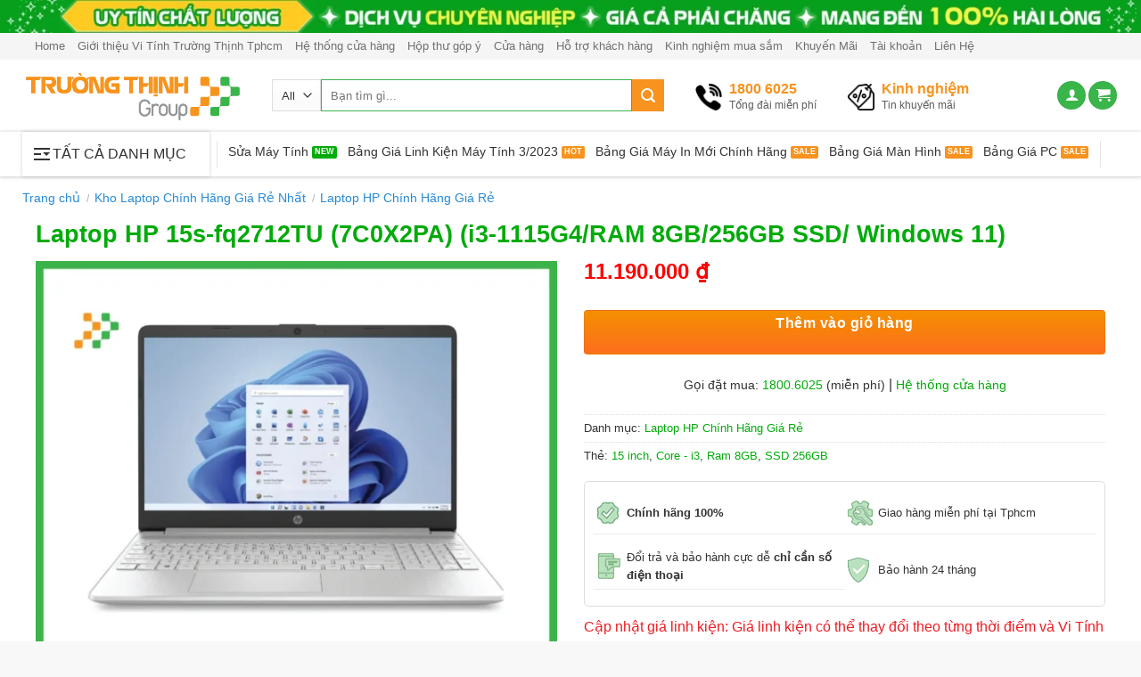

--- FILE ---
content_type: text/html; charset=UTF-8
request_url: https://vitinhtruongthinh.com/sanpham/laptop-hp-15s-fq2712tu-7c0x2pa-i3-1115g4-ram-8gb-256gb-ssd-windows-11/
body_size: 109530
content:
<!DOCTYPE html><html lang="vi" class="loading-site no-js"><head><script data-no-optimize="1">var litespeed_docref=sessionStorage.getItem("litespeed_docref");litespeed_docref&&(Object.defineProperty(document,"referrer",{get:function(){return litespeed_docref}}),sessionStorage.removeItem("litespeed_docref"));</script> <meta charset="UTF-8" /><link rel="profile" href="http://gmpg.org/xfn/11" /><link rel="pingback" href="https://vitinhtruongthinh.com/xmlrpc.php" /> <script type="litespeed/javascript">(function(html){html.className=html.className.replace(/\bno-js\b/,'js')})(document.documentElement)</script> <meta name='robots' content='index, follow, max-image-preview:large, max-snippet:-1, max-video-preview:-1' /><title>Laptop HP 15s-fq2712TU (7C0X2PA) (i3-1115G4/RAM 8GB/256GB SSD/ Windows 11) - Vi Tính Trường Thịnh</title><link rel="canonical" href="https://vitinhtruongthinh.com/sanpham/laptop-hp-15s-fq2712tu-7c0x2pa-i3-1115g4-ram-8gb-256gb-ssd-windows-11/" /><meta property="og:locale" content="vi_VN" /><meta property="og:type" content="article" /><meta property="og:title" content="Laptop HP 15s-fq2712TU (7C0X2PA) (i3-1115G4/RAM 8GB/256GB SSD/ Windows 11)" /><meta property="og:description" content="Laptop HP 15s-fq2712TU (7C0X2PA) (i3-1115G4/RAM 8GB/256GB SSD/ Windows 11) Mô tả sản phẩm 1. Thiết kế laptop HP 15s nhỏ gọn và thanh lịch Khi cầm trên tay laptop HP 15s-fq2712TU thì điều đầu tiên làm mình ấn tượng đó chính là thiết kế của chiếc máy này quá nhỏ gọn và thanh lịch. Laptop..." /><meta property="og:url" content="https://vitinhtruongthinh.com/sanpham/laptop-hp-15s-fq2712tu-7c0x2pa-i3-1115g4-ram-8gb-256gb-ssd-windows-11/" /><meta property="og:site_name" content="Vi Tính Trường Thịnh" /><meta property="article:modified_time" content="2026-01-19T03:48:48+00:00" /><meta property="og:image" content="https://vitinhtruongthinh.com/wp-content/uploads/2023/06/Laptop-HP-15s-fq2712TU-7C0X2PA-i3-1115G4-RAM-8GB-256GB-SSD-Windows-11.webp" /><meta property="og:image:width" content="1000" /><meta property="og:image:height" content="1000" /><meta property="og:image:type" content="image/webp" /><meta name="twitter:card" content="summary_large_image" /><meta name="twitter:label1" content="Ước tính thời gian đọc" /><meta name="twitter:data1" content="4 phút" /> <script type="application/ld+json" class="yoast-schema-graph">{"@context":"https://schema.org","@graph":[{"@type":"WebPage","@id":"https://vitinhtruongthinh.com/sanpham/laptop-hp-15s-fq2712tu-7c0x2pa-i3-1115g4-ram-8gb-256gb-ssd-windows-11/","url":"https://vitinhtruongthinh.com/sanpham/laptop-hp-15s-fq2712tu-7c0x2pa-i3-1115g4-ram-8gb-256gb-ssd-windows-11/","name":"Laptop HP 15s-fq2712TU (7C0X2PA) (i3-1115G4/RAM 8GB/256GB SSD/ Windows 11) - Vi Tính Trường Thịnh","isPartOf":{"@id":"https://vitinhtruongthinh.com/#website"},"primaryImageOfPage":{"@id":"https://vitinhtruongthinh.com/sanpham/laptop-hp-15s-fq2712tu-7c0x2pa-i3-1115g4-ram-8gb-256gb-ssd-windows-11/#primaryimage"},"image":{"@id":"https://vitinhtruongthinh.com/sanpham/laptop-hp-15s-fq2712tu-7c0x2pa-i3-1115g4-ram-8gb-256gb-ssd-windows-11/#primaryimage"},"thumbnailUrl":"https://vitinhtruongthinh.com/wp-content/uploads/2023/06/Laptop-HP-15s-fq2712TU-7C0X2PA-i3-1115G4-RAM-8GB-256GB-SSD-Windows-11.webp","datePublished":"2023-06-01T07:59:34+00:00","dateModified":"2026-01-19T03:48:48+00:00","breadcrumb":{"@id":"https://vitinhtruongthinh.com/sanpham/laptop-hp-15s-fq2712tu-7c0x2pa-i3-1115g4-ram-8gb-256gb-ssd-windows-11/#breadcrumb"},"inLanguage":"vi","potentialAction":[{"@type":"ReadAction","target":["https://vitinhtruongthinh.com/sanpham/laptop-hp-15s-fq2712tu-7c0x2pa-i3-1115g4-ram-8gb-256gb-ssd-windows-11/"]}]},{"@type":"ImageObject","inLanguage":"vi","@id":"https://vitinhtruongthinh.com/sanpham/laptop-hp-15s-fq2712tu-7c0x2pa-i3-1115g4-ram-8gb-256gb-ssd-windows-11/#primaryimage","url":"https://vitinhtruongthinh.com/wp-content/uploads/2023/06/Laptop-HP-15s-fq2712TU-7C0X2PA-i3-1115G4-RAM-8GB-256GB-SSD-Windows-11.webp","contentUrl":"https://vitinhtruongthinh.com/wp-content/uploads/2023/06/Laptop-HP-15s-fq2712TU-7C0X2PA-i3-1115G4-RAM-8GB-256GB-SSD-Windows-11.webp","width":1000,"height":1000,"caption":"Laptop HP 15s-fq2712TU (7C0X2PA) (i3-1115G4/RAM 8GB/256GB SSD/ Windows 11)"},{"@type":"BreadcrumbList","@id":"https://vitinhtruongthinh.com/sanpham/laptop-hp-15s-fq2712tu-7c0x2pa-i3-1115g4-ram-8gb-256gb-ssd-windows-11/#breadcrumb","itemListElement":[{"@type":"ListItem","position":1,"name":"Trang chủ","item":"https://vitinhtruongthinh.com/"},{"@type":"ListItem","position":2,"name":"Cửa hàng","item":"https://vitinhtruongthinh.com/mua/"},{"@type":"ListItem","position":3,"name":"Kho Laptop Chính Hãng Giá Rẻ Nhất","item":"https://vitinhtruongthinh.com/san-pham/laptop/"},{"@type":"ListItem","position":4,"name":"Laptop HP Chính Hãng Giá Rẻ","item":"https://vitinhtruongthinh.com/san-pham/laptop/hp/"},{"@type":"ListItem","position":5,"name":"Laptop HP 15s-fq2712TU (7C0X2PA) (i3-1115G4/RAM 8GB/256GB SSD/ Windows 11)"}]},{"@type":"WebSite","@id":"https://vitinhtruongthinh.com/#website","url":"https://vitinhtruongthinh.com/","name":"Vi Tính Trường Thịnh","description":"Cửa Hàng Máy Tính Tphcm","publisher":{"@id":"https://vitinhtruongthinh.com/#organization"},"potentialAction":[{"@type":"SearchAction","target":{"@type":"EntryPoint","urlTemplate":"https://vitinhtruongthinh.com/?s={search_term_string}"},"query-input":{"@type":"PropertyValueSpecification","valueRequired":true,"valueName":"search_term_string"}}],"inLanguage":"vi"},{"@type":"Organization","@id":"https://vitinhtruongthinh.com/#organization","name":"Vi Tính Trường Thịnh","url":"https://vitinhtruongthinh.com/","logo":{"@type":"ImageObject","inLanguage":"vi","@id":"https://vitinhtruongthinh.com/#/schema/logo/image/","url":"https://vitinhtruongthinh.com/wp-content/uploads/2022/11/Logo_Truongthinh.png","contentUrl":"https://vitinhtruongthinh.com/wp-content/uploads/2022/11/Logo_Truongthinh.png","width":288,"height":64,"caption":"Vi Tính Trường Thịnh"},"image":{"@id":"https://vitinhtruongthinh.com/#/schema/logo/image/"}}]}</script> <link rel='prefetch' href='https://vitinhtruongthinh.com/wp-content/themes/flatsome/assets/js/flatsome.js?ver=a0a7aee297766598a20e' /><link rel='prefetch' href='https://vitinhtruongthinh.com/wp-content/themes/flatsome/assets/js/chunk.slider.js?ver=3.18.7' /><link rel='prefetch' href='https://vitinhtruongthinh.com/wp-content/themes/flatsome/assets/js/chunk.popups.js?ver=3.18.7' /><link rel='prefetch' href='https://vitinhtruongthinh.com/wp-content/themes/flatsome/assets/js/chunk.tooltips.js?ver=3.18.7' /><link rel='prefetch' href='https://vitinhtruongthinh.com/wp-content/themes/flatsome/assets/js/woocommerce.js?ver=49415fe6a9266f32f1f2' /><link rel="alternate" type="application/rss+xml" title="Dòng thông tin Vi Tính Trường Thịnh &raquo;" href="https://vitinhtruongthinh.com/feed/" /><link rel="alternate" type="application/rss+xml" title="Vi Tính Trường Thịnh &raquo; Dòng bình luận" href="https://vitinhtruongthinh.com/comments/feed/" /><link rel="alternate" type="application/rss+xml" title="Vi Tính Trường Thịnh &raquo; Laptop HP 15s-fq2712TU (7C0X2PA) (i3-1115G4/RAM 8GB/256GB SSD/ Windows 11) Dòng bình luận" href="https://vitinhtruongthinh.com/sanpham/laptop-hp-15s-fq2712tu-7c0x2pa-i3-1115g4-ram-8gb-256gb-ssd-windows-11/feed/" /><link rel="alternate" title="oNhúng (JSON)" type="application/json+oembed" href="https://vitinhtruongthinh.com/wp-json/oembed/1.0/embed?url=https%3A%2F%2Fvitinhtruongthinh.com%2Fsanpham%2Flaptop-hp-15s-fq2712tu-7c0x2pa-i3-1115g4-ram-8gb-256gb-ssd-windows-11%2F" /><link rel="alternate" title="oNhúng (XML)" type="text/xml+oembed" href="https://vitinhtruongthinh.com/wp-json/oembed/1.0/embed?url=https%3A%2F%2Fvitinhtruongthinh.com%2Fsanpham%2Flaptop-hp-15s-fq2712tu-7c0x2pa-i3-1115g4-ram-8gb-256gb-ssd-windows-11%2F&#038;format=xml" /><style id='wp-img-auto-sizes-contain-inline-css' type='text/css'>img:is([sizes=auto i],[sizes^="auto," i]){contain-intrinsic-size:3000px 1500px}
/*# sourceURL=wp-img-auto-sizes-contain-inline-css */</style><link data-optimized="2" rel="stylesheet" href="https://vitinhtruongthinh.com/wp-content/litespeed/css/f8dfff6d32edb8ddc7a7473f06676b69.css?ver=e7692" /><style id='wp-block-library-inline-css' type='text/css'>:root{--wp-block-synced-color:#7a00df;--wp-block-synced-color--rgb:122,0,223;--wp-bound-block-color:var(--wp-block-synced-color);--wp-editor-canvas-background:#ddd;--wp-admin-theme-color:#007cba;--wp-admin-theme-color--rgb:0,124,186;--wp-admin-theme-color-darker-10:#006ba1;--wp-admin-theme-color-darker-10--rgb:0,107,160.5;--wp-admin-theme-color-darker-20:#005a87;--wp-admin-theme-color-darker-20--rgb:0,90,135;--wp-admin-border-width-focus:2px}@media (min-resolution:192dpi){:root{--wp-admin-border-width-focus:1.5px}}.wp-element-button{cursor:pointer}:root .has-very-light-gray-background-color{background-color:#eee}:root .has-very-dark-gray-background-color{background-color:#313131}:root .has-very-light-gray-color{color:#eee}:root .has-very-dark-gray-color{color:#313131}:root .has-vivid-green-cyan-to-vivid-cyan-blue-gradient-background{background:linear-gradient(135deg,#00d084,#0693e3)}:root .has-purple-crush-gradient-background{background:linear-gradient(135deg,#34e2e4,#4721fb 50%,#ab1dfe)}:root .has-hazy-dawn-gradient-background{background:linear-gradient(135deg,#faaca8,#dad0ec)}:root .has-subdued-olive-gradient-background{background:linear-gradient(135deg,#fafae1,#67a671)}:root .has-atomic-cream-gradient-background{background:linear-gradient(135deg,#fdd79a,#004a59)}:root .has-nightshade-gradient-background{background:linear-gradient(135deg,#330968,#31cdcf)}:root .has-midnight-gradient-background{background:linear-gradient(135deg,#020381,#2874fc)}:root{--wp--preset--font-size--normal:16px;--wp--preset--font-size--huge:42px}.has-regular-font-size{font-size:1em}.has-larger-font-size{font-size:2.625em}.has-normal-font-size{font-size:var(--wp--preset--font-size--normal)}.has-huge-font-size{font-size:var(--wp--preset--font-size--huge)}.has-text-align-center{text-align:center}.has-text-align-left{text-align:left}.has-text-align-right{text-align:right}.has-fit-text{white-space:nowrap!important}#end-resizable-editor-section{display:none}.aligncenter{clear:both}.items-justified-left{justify-content:flex-start}.items-justified-center{justify-content:center}.items-justified-right{justify-content:flex-end}.items-justified-space-between{justify-content:space-between}.screen-reader-text{border:0;clip-path:inset(50%);height:1px;margin:-1px;overflow:hidden;padding:0;position:absolute;width:1px;word-wrap:normal!important}.screen-reader-text:focus{background-color:#ddd;clip-path:none;color:#444;display:block;font-size:1em;height:auto;left:5px;line-height:normal;padding:15px 23px 14px;text-decoration:none;top:5px;width:auto;z-index:100000}html :where(.has-border-color){border-style:solid}html :where([style*=border-top-color]){border-top-style:solid}html :where([style*=border-right-color]){border-right-style:solid}html :where([style*=border-bottom-color]){border-bottom-style:solid}html :where([style*=border-left-color]){border-left-style:solid}html :where([style*=border-width]){border-style:solid}html :where([style*=border-top-width]){border-top-style:solid}html :where([style*=border-right-width]){border-right-style:solid}html :where([style*=border-bottom-width]){border-bottom-style:solid}html :where([style*=border-left-width]){border-left-style:solid}html :where(img[class*=wp-image-]){height:auto;max-width:100%}:where(figure){margin:0 0 1em}html :where(.is-position-sticky){--wp-admin--admin-bar--position-offset:var(--wp-admin--admin-bar--height,0px)}@media screen and (max-width:600px){html :where(.is-position-sticky){--wp-admin--admin-bar--position-offset:0px}}

/*# sourceURL=wp-block-library-inline-css */</style><style id='global-styles-inline-css' type='text/css'>:root{--wp--preset--aspect-ratio--square: 1;--wp--preset--aspect-ratio--4-3: 4/3;--wp--preset--aspect-ratio--3-4: 3/4;--wp--preset--aspect-ratio--3-2: 3/2;--wp--preset--aspect-ratio--2-3: 2/3;--wp--preset--aspect-ratio--16-9: 16/9;--wp--preset--aspect-ratio--9-16: 9/16;--wp--preset--color--black: #000000;--wp--preset--color--cyan-bluish-gray: #abb8c3;--wp--preset--color--white: #ffffff;--wp--preset--color--pale-pink: #f78da7;--wp--preset--color--vivid-red: #cf2e2e;--wp--preset--color--luminous-vivid-orange: #ff6900;--wp--preset--color--luminous-vivid-amber: #fcb900;--wp--preset--color--light-green-cyan: #7bdcb5;--wp--preset--color--vivid-green-cyan: #00d084;--wp--preset--color--pale-cyan-blue: #8ed1fc;--wp--preset--color--vivid-cyan-blue: #0693e3;--wp--preset--color--vivid-purple: #9b51e0;--wp--preset--color--primary: #446084;--wp--preset--color--secondary: #d26e4b;--wp--preset--color--success: #7a9c59;--wp--preset--color--alert: #b20000;--wp--preset--gradient--vivid-cyan-blue-to-vivid-purple: linear-gradient(135deg,rgb(6,147,227) 0%,rgb(155,81,224) 100%);--wp--preset--gradient--light-green-cyan-to-vivid-green-cyan: linear-gradient(135deg,rgb(122,220,180) 0%,rgb(0,208,130) 100%);--wp--preset--gradient--luminous-vivid-amber-to-luminous-vivid-orange: linear-gradient(135deg,rgb(252,185,0) 0%,rgb(255,105,0) 100%);--wp--preset--gradient--luminous-vivid-orange-to-vivid-red: linear-gradient(135deg,rgb(255,105,0) 0%,rgb(207,46,46) 100%);--wp--preset--gradient--very-light-gray-to-cyan-bluish-gray: linear-gradient(135deg,rgb(238,238,238) 0%,rgb(169,184,195) 100%);--wp--preset--gradient--cool-to-warm-spectrum: linear-gradient(135deg,rgb(74,234,220) 0%,rgb(151,120,209) 20%,rgb(207,42,186) 40%,rgb(238,44,130) 60%,rgb(251,105,98) 80%,rgb(254,248,76) 100%);--wp--preset--gradient--blush-light-purple: linear-gradient(135deg,rgb(255,206,236) 0%,rgb(152,150,240) 100%);--wp--preset--gradient--blush-bordeaux: linear-gradient(135deg,rgb(254,205,165) 0%,rgb(254,45,45) 50%,rgb(107,0,62) 100%);--wp--preset--gradient--luminous-dusk: linear-gradient(135deg,rgb(255,203,112) 0%,rgb(199,81,192) 50%,rgb(65,88,208) 100%);--wp--preset--gradient--pale-ocean: linear-gradient(135deg,rgb(255,245,203) 0%,rgb(182,227,212) 50%,rgb(51,167,181) 100%);--wp--preset--gradient--electric-grass: linear-gradient(135deg,rgb(202,248,128) 0%,rgb(113,206,126) 100%);--wp--preset--gradient--midnight: linear-gradient(135deg,rgb(2,3,129) 0%,rgb(40,116,252) 100%);--wp--preset--font-size--small: 13px;--wp--preset--font-size--medium: 20px;--wp--preset--font-size--large: 36px;--wp--preset--font-size--x-large: 42px;--wp--preset--spacing--20: 0.44rem;--wp--preset--spacing--30: 0.67rem;--wp--preset--spacing--40: 1rem;--wp--preset--spacing--50: 1.5rem;--wp--preset--spacing--60: 2.25rem;--wp--preset--spacing--70: 3.38rem;--wp--preset--spacing--80: 5.06rem;--wp--preset--shadow--natural: 6px 6px 9px rgba(0, 0, 0, 0.2);--wp--preset--shadow--deep: 12px 12px 50px rgba(0, 0, 0, 0.4);--wp--preset--shadow--sharp: 6px 6px 0px rgba(0, 0, 0, 0.2);--wp--preset--shadow--outlined: 6px 6px 0px -3px rgb(255, 255, 255), 6px 6px rgb(0, 0, 0);--wp--preset--shadow--crisp: 6px 6px 0px rgb(0, 0, 0);}:where(body) { margin: 0; }.wp-site-blocks > .alignleft { float: left; margin-right: 2em; }.wp-site-blocks > .alignright { float: right; margin-left: 2em; }.wp-site-blocks > .aligncenter { justify-content: center; margin-left: auto; margin-right: auto; }:where(.is-layout-flex){gap: 0.5em;}:where(.is-layout-grid){gap: 0.5em;}.is-layout-flow > .alignleft{float: left;margin-inline-start: 0;margin-inline-end: 2em;}.is-layout-flow > .alignright{float: right;margin-inline-start: 2em;margin-inline-end: 0;}.is-layout-flow > .aligncenter{margin-left: auto !important;margin-right: auto !important;}.is-layout-constrained > .alignleft{float: left;margin-inline-start: 0;margin-inline-end: 2em;}.is-layout-constrained > .alignright{float: right;margin-inline-start: 2em;margin-inline-end: 0;}.is-layout-constrained > .aligncenter{margin-left: auto !important;margin-right: auto !important;}.is-layout-constrained > :where(:not(.alignleft):not(.alignright):not(.alignfull)){margin-left: auto !important;margin-right: auto !important;}body .is-layout-flex{display: flex;}.is-layout-flex{flex-wrap: wrap;align-items: center;}.is-layout-flex > :is(*, div){margin: 0;}body .is-layout-grid{display: grid;}.is-layout-grid > :is(*, div){margin: 0;}body{padding-top: 0px;padding-right: 0px;padding-bottom: 0px;padding-left: 0px;}a:where(:not(.wp-element-button)){text-decoration: none;}:root :where(.wp-element-button, .wp-block-button__link){background-color: #32373c;border-width: 0;color: #fff;font-family: inherit;font-size: inherit;font-style: inherit;font-weight: inherit;letter-spacing: inherit;line-height: inherit;padding-top: calc(0.667em + 2px);padding-right: calc(1.333em + 2px);padding-bottom: calc(0.667em + 2px);padding-left: calc(1.333em + 2px);text-decoration: none;text-transform: inherit;}.has-black-color{color: var(--wp--preset--color--black) !important;}.has-cyan-bluish-gray-color{color: var(--wp--preset--color--cyan-bluish-gray) !important;}.has-white-color{color: var(--wp--preset--color--white) !important;}.has-pale-pink-color{color: var(--wp--preset--color--pale-pink) !important;}.has-vivid-red-color{color: var(--wp--preset--color--vivid-red) !important;}.has-luminous-vivid-orange-color{color: var(--wp--preset--color--luminous-vivid-orange) !important;}.has-luminous-vivid-amber-color{color: var(--wp--preset--color--luminous-vivid-amber) !important;}.has-light-green-cyan-color{color: var(--wp--preset--color--light-green-cyan) !important;}.has-vivid-green-cyan-color{color: var(--wp--preset--color--vivid-green-cyan) !important;}.has-pale-cyan-blue-color{color: var(--wp--preset--color--pale-cyan-blue) !important;}.has-vivid-cyan-blue-color{color: var(--wp--preset--color--vivid-cyan-blue) !important;}.has-vivid-purple-color{color: var(--wp--preset--color--vivid-purple) !important;}.has-primary-color{color: var(--wp--preset--color--primary) !important;}.has-secondary-color{color: var(--wp--preset--color--secondary) !important;}.has-success-color{color: var(--wp--preset--color--success) !important;}.has-alert-color{color: var(--wp--preset--color--alert) !important;}.has-black-background-color{background-color: var(--wp--preset--color--black) !important;}.has-cyan-bluish-gray-background-color{background-color: var(--wp--preset--color--cyan-bluish-gray) !important;}.has-white-background-color{background-color: var(--wp--preset--color--white) !important;}.has-pale-pink-background-color{background-color: var(--wp--preset--color--pale-pink) !important;}.has-vivid-red-background-color{background-color: var(--wp--preset--color--vivid-red) !important;}.has-luminous-vivid-orange-background-color{background-color: var(--wp--preset--color--luminous-vivid-orange) !important;}.has-luminous-vivid-amber-background-color{background-color: var(--wp--preset--color--luminous-vivid-amber) !important;}.has-light-green-cyan-background-color{background-color: var(--wp--preset--color--light-green-cyan) !important;}.has-vivid-green-cyan-background-color{background-color: var(--wp--preset--color--vivid-green-cyan) !important;}.has-pale-cyan-blue-background-color{background-color: var(--wp--preset--color--pale-cyan-blue) !important;}.has-vivid-cyan-blue-background-color{background-color: var(--wp--preset--color--vivid-cyan-blue) !important;}.has-vivid-purple-background-color{background-color: var(--wp--preset--color--vivid-purple) !important;}.has-primary-background-color{background-color: var(--wp--preset--color--primary) !important;}.has-secondary-background-color{background-color: var(--wp--preset--color--secondary) !important;}.has-success-background-color{background-color: var(--wp--preset--color--success) !important;}.has-alert-background-color{background-color: var(--wp--preset--color--alert) !important;}.has-black-border-color{border-color: var(--wp--preset--color--black) !important;}.has-cyan-bluish-gray-border-color{border-color: var(--wp--preset--color--cyan-bluish-gray) !important;}.has-white-border-color{border-color: var(--wp--preset--color--white) !important;}.has-pale-pink-border-color{border-color: var(--wp--preset--color--pale-pink) !important;}.has-vivid-red-border-color{border-color: var(--wp--preset--color--vivid-red) !important;}.has-luminous-vivid-orange-border-color{border-color: var(--wp--preset--color--luminous-vivid-orange) !important;}.has-luminous-vivid-amber-border-color{border-color: var(--wp--preset--color--luminous-vivid-amber) !important;}.has-light-green-cyan-border-color{border-color: var(--wp--preset--color--light-green-cyan) !important;}.has-vivid-green-cyan-border-color{border-color: var(--wp--preset--color--vivid-green-cyan) !important;}.has-pale-cyan-blue-border-color{border-color: var(--wp--preset--color--pale-cyan-blue) !important;}.has-vivid-cyan-blue-border-color{border-color: var(--wp--preset--color--vivid-cyan-blue) !important;}.has-vivid-purple-border-color{border-color: var(--wp--preset--color--vivid-purple) !important;}.has-primary-border-color{border-color: var(--wp--preset--color--primary) !important;}.has-secondary-border-color{border-color: var(--wp--preset--color--secondary) !important;}.has-success-border-color{border-color: var(--wp--preset--color--success) !important;}.has-alert-border-color{border-color: var(--wp--preset--color--alert) !important;}.has-vivid-cyan-blue-to-vivid-purple-gradient-background{background: var(--wp--preset--gradient--vivid-cyan-blue-to-vivid-purple) !important;}.has-light-green-cyan-to-vivid-green-cyan-gradient-background{background: var(--wp--preset--gradient--light-green-cyan-to-vivid-green-cyan) !important;}.has-luminous-vivid-amber-to-luminous-vivid-orange-gradient-background{background: var(--wp--preset--gradient--luminous-vivid-amber-to-luminous-vivid-orange) !important;}.has-luminous-vivid-orange-to-vivid-red-gradient-background{background: var(--wp--preset--gradient--luminous-vivid-orange-to-vivid-red) !important;}.has-very-light-gray-to-cyan-bluish-gray-gradient-background{background: var(--wp--preset--gradient--very-light-gray-to-cyan-bluish-gray) !important;}.has-cool-to-warm-spectrum-gradient-background{background: var(--wp--preset--gradient--cool-to-warm-spectrum) !important;}.has-blush-light-purple-gradient-background{background: var(--wp--preset--gradient--blush-light-purple) !important;}.has-blush-bordeaux-gradient-background{background: var(--wp--preset--gradient--blush-bordeaux) !important;}.has-luminous-dusk-gradient-background{background: var(--wp--preset--gradient--luminous-dusk) !important;}.has-pale-ocean-gradient-background{background: var(--wp--preset--gradient--pale-ocean) !important;}.has-electric-grass-gradient-background{background: var(--wp--preset--gradient--electric-grass) !important;}.has-midnight-gradient-background{background: var(--wp--preset--gradient--midnight) !important;}.has-small-font-size{font-size: var(--wp--preset--font-size--small) !important;}.has-medium-font-size{font-size: var(--wp--preset--font-size--medium) !important;}.has-large-font-size{font-size: var(--wp--preset--font-size--large) !important;}.has-x-large-font-size{font-size: var(--wp--preset--font-size--x-large) !important;}
/*# sourceURL=global-styles-inline-css */</style><style id='woocommerce-inline-inline-css' type='text/css'>.woocommerce form .form-row .required { visibility: visible; }
/*# sourceURL=woocommerce-inline-inline-css */</style><style id='ez-toc-inline-css' type='text/css'>div#ez-toc-container .ez-toc-title {font-size: 120%;}div#ez-toc-container .ez-toc-title {font-weight: 500;}div#ez-toc-container ul li , div#ez-toc-container ul li a {font-size: 95%;}div#ez-toc-container ul li , div#ez-toc-container ul li a {font-weight: 500;}div#ez-toc-container nav ul ul li {font-size: 90%;}.ez-toc-box-title {font-weight: bold; margin-bottom: 10px; text-align: center; text-transform: uppercase; letter-spacing: 1px; color: #666; padding-bottom: 5px;position:absolute;top:-4%;left:5%;background-color: inherit;transition: top 0.3s ease;}.ez-toc-box-title.toc-closed {top:-25%;}
.ez-toc-container-direction {direction: ltr;}.ez-toc-counter ul{counter-reset: item ;}.ez-toc-counter nav ul li a::before {content: counters(item, '.', decimal) '. ';display: inline-block;counter-increment: item;flex-grow: 0;flex-shrink: 0;margin-right: .2em; float: left; }.ez-toc-widget-direction {direction: ltr;}.ez-toc-widget-container ul{counter-reset: item ;}.ez-toc-widget-container nav ul li a::before {content: counters(item, '.', decimal) '. ';display: inline-block;counter-increment: item;flex-grow: 0;flex-shrink: 0;margin-right: .2em; float: left; }
/*# sourceURL=ez-toc-inline-css */</style><style id='flatsome-main-inline-css' type='text/css'>@font-face {
				font-family: "fl-icons";
				font-display: block;
				src: url(https://vitinhtruongthinh.com/wp-content/themes/flatsome/assets/css/icons/fl-icons.eot?v=3.18.7);
				src:
					url(https://vitinhtruongthinh.com/wp-content/themes/flatsome/assets/css/icons/fl-icons.eot#iefix?v=3.18.7) format("embedded-opentype"),
					url(https://vitinhtruongthinh.com/wp-content/themes/flatsome/assets/css/icons/fl-icons.woff2?v=3.18.7) format("woff2"),
					url(https://vitinhtruongthinh.com/wp-content/themes/flatsome/assets/css/icons/fl-icons.ttf?v=3.18.7) format("truetype"),
					url(https://vitinhtruongthinh.com/wp-content/themes/flatsome/assets/css/icons/fl-icons.woff?v=3.18.7) format("woff"),
					url(https://vitinhtruongthinh.com/wp-content/themes/flatsome/assets/css/icons/fl-icons.svg?v=3.18.7#fl-icons) format("svg");
			}
/*# sourceURL=flatsome-main-inline-css */</style> <script type="litespeed/javascript" data-src="https://vitinhtruongthinh.com/wp-includes/js/jquery/jquery.min.js" id="jquery-core-js"></script> <script id="wc-single-product-js-extra" type="litespeed/javascript">var wc_single_product_params={"i18n_required_rating_text":"Vui l\u00f2ng ch\u1ecdn m\u1ed9t m\u1ee9c \u0111\u00e1nh gi\u00e1","i18n_rating_options":["1 tr\u00ean 5 sao","2 tr\u00ean 5 sao","3 tr\u00ean 5 sao","4 tr\u00ean 5 sao","5 tr\u00ean 5 sao"],"i18n_product_gallery_trigger_text":"Xem th\u01b0 vi\u1ec7n \u1ea3nh to\u00e0n m\u00e0n h\u00ecnh","review_rating_required":"yes","flexslider":{"rtl":!1,"animation":"slide","smoothHeight":!0,"directionNav":!1,"controlNav":"thumbnails","slideshow":!1,"animationSpeed":500,"animationLoop":!1,"allowOneSlide":!1},"zoom_enabled":"","zoom_options":[],"photoswipe_enabled":"1","photoswipe_options":{"shareEl":!1,"closeOnScroll":!1,"history":!1,"hideAnimationDuration":0,"showAnimationDuration":0},"flexslider_enabled":""}</script> <link rel="https://api.w.org/" href="https://vitinhtruongthinh.com/wp-json/" /><link rel="alternate" title="JSON" type="application/json" href="https://vitinhtruongthinh.com/wp-json/wp/v2/product/10726" /><link rel="EditURI" type="application/rsd+xml" title="RSD" href="https://vitinhtruongthinh.com/xmlrpc.php?rsd" /><meta name="generator" content="WordPress 6.9" /><meta name="generator" content="WooCommerce 10.4.3" /><link rel='shortlink' href='https://vitinhtruongthinh.com/?p=10726' /><meta name="google-site-verification" content="M2SUNZEHNrdI1Ykgr_u64ToS_b3mYlrWDQHUOb6Dago" /> <script type="application/ld+json">{
  "@context": "https://schema.org",
  "@type": "Organization",
  "name": "Vi Tính Trường Thịnh",
  "alternateName": "Công Ty TNHH Phát Triển Công Nghệ Trường Thịnh Group",
  "@id": "https://vitinhtruongthinh.com/",
  "logo": "https://vitinhtruongthinh.com/wp-content/uploads/2023/08/logo-truongthinh.webp",
  "image": "https://vitinhtruongthinh.com/wp-content/uploads/2023/08/logo-truongthinh.webp",
  "description": "Vi Tính Trường Thịnh - Trường Thịnh Group ⭐_⭐_⭐ Công ty ở Tphcm. ❎❤️ Dịch Vụ Cài Đặt, Sửa Chữa ✚ Mua Bán Pc, Laptop, Internet Wifi, Máy In, Mực In Chuyên Nghiệp.",
  "hasMap": "https://www.google.com/maps/place/C%C3%B4ng+Ty+TNHH+Ph%C3%A1t+Tri%E1%BB%83n+C%C3%B4ng+Ngh%E1%BB%87+Tr%C6%B0%E1%BB%9Dng+Th%E1%BB%8Bnh+Group/@10.8552645,106.6552766,17z/data=!3m1!4b1!4m5!3m4!1s0x317529a81a5bf25b:0xfbb4a27b667ca793!8m2!3d10.8552573!4d106.6574763",	
  "url": "https://vitinhtruongthinh.com/",
  "telephone": "02873007898",
  "priceRange": "100000VND-200000VND",
  "address": {
    "@type": "PostalAddress",
    "streetAddress": "881 Phan Văn Trị, Phường 7",
    "addressLocality": "Gò Vấp",
	"addressRegion": "Hồ Chí Minh",
    "postalCode": "700000",
    "addressCountry": "VN"
  },
  "geo": {
    "@type": "GeoCoordinates",
    "latitude": 10.8552645,
    "longitude": 106.6552766
  },
  "openingHoursSpecification": {
    "@type": "OpeningHoursSpecification",
    "dayOfWeek": [
      "Monday",
      "Tuesday",
      "Wednesday",
      "Thursday",
      "Friday",
      "Saturday",
      "Sunday"
    ],
    "opens": "07:00",
    "closes": "17:30"
  },
  "sameAs": [
	"https://www.facebook.com/cuahangvitinhtruongthinh",
"https://twitter.com/truongthinhshop",
"https://www.pinterest.com/truongthinhshop/",
"https://www.linkedin.com/in/truong-thinh-shop/",
"https://truongthinhshop.tumblr.com/",
"https://www.youtube.com/@shoptruongthinh",
"https://www.behance.net/truongthinhshop",
"https://sites.google.com/view/truongthinhshop/home",
"https://about.me/truongthinhshop"
  ]
}</script> <meta name="viewport" content="width=device-width, initial-scale=1, maximum-scale=5" /><meta name="p:domain_verify" content="f94e392403435b15d20793a5a6420ff1"/> <script type="litespeed/javascript">var activate=Flickity.prototype.activate;Flickity.prototype.activate=function(){if(this.isActive){return}
activate.apply(this,arguments);this.dispatchEvent('ready')}</script>  <script type="litespeed/javascript">(function(w,d,s,l,i){w[l]=w[l]||[];w[l].push({'gtm.start':new Date().getTime(),event:'gtm.js'});var f=d.getElementsByTagName(s)[0],j=d.createElement(s),dl=l!='dataLayer'?'&l='+l:'';j.async=!0;j.src='https://www.googletagmanager.com/gtm.js?id='+i+dl;f.parentNode.insertBefore(j,f)})(window,document,'script','dataLayer','GTM-WH7RRS8N')</script> 
 <script type="litespeed/javascript" data-src="https://www.googletagmanager.com/gtag/js?id=G-ELR8R7C1T3"></script> <script type="litespeed/javascript">window.dataLayer=window.dataLayer||[];function gtag(){dataLayer.push(arguments)}
gtag('js',new Date());gtag('config','G-ELR8R7C1T3')</script> <meta name='dmca-site-verification' content='ZjZiM25ENjdVdXhJeXAxaUJPUThWMmJVa2N4NmN2UGdueGxremVvb29Cbz01' />	<noscript><style>.woocommerce-product-gallery{ opacity: 1 !important; }</style></noscript><link rel="icon" href="https://vitinhtruongthinh.com/wp-content/uploads/2023/02/cropped-favicon-32x32.png" sizes="32x32" /><link rel="icon" href="https://vitinhtruongthinh.com/wp-content/uploads/2023/02/cropped-favicon-192x192.png" sizes="192x192" /><link rel="apple-touch-icon" href="https://vitinhtruongthinh.com/wp-content/uploads/2023/02/cropped-favicon-180x180.png" /><meta name="msapplication-TileImage" content="https://vitinhtruongthinh.com/wp-content/uploads/2023/02/cropped-favicon-270x270.png" /><style id="custom-css" type="text/css">:root {--primary-color: #02ab0b;--fs-color-primary: #02ab0b;--fs-color-secondary: #f7931e;--fs-color-success: #02ab0b;--fs-color-alert: #f7931e;--fs-experimental-link-color: #02ab0b;--fs-experimental-link-color-hover: #f7931e;}.tooltipster-base {--tooltip-color: #fff;--tooltip-bg-color: #000;}.off-canvas-right .mfp-content, .off-canvas-left .mfp-content {--drawer-width: 300px;}.off-canvas .mfp-content.off-canvas-cart {--drawer-width: 360px;}.container-width, .full-width .ubermenu-nav, .container, .row{max-width: 1200px}.row.row-collapse{max-width: 1170px}.row.row-small{max-width: 1192.5px}.row.row-large{max-width: 1230px}.header-main{height: 81px}#logo img{max-height: 81px}#logo{width:250px;}.header-bottom{min-height: 50px}.header-top{min-height: 26px}.transparent .header-main{height: 265px}.transparent #logo img{max-height: 265px}.has-transparent + .page-title:first-of-type,.has-transparent + #main > .page-title,.has-transparent + #main > div > .page-title,.has-transparent + #main .page-header-wrapper:first-of-type .page-title{padding-top: 345px;}.header.show-on-scroll,.stuck .header-main{height:70px!important}.stuck #logo img{max-height: 70px!important}.search-form{ width: 50%;}.header-bg-color {background-color: #ffffff}.header-bottom {background-color: #ffffff}.header-main .nav > li > a{line-height: 16px }.stuck .header-main .nav > li > a{line-height: 50px }.header-bottom-nav > li > a{line-height: 16px }@media (max-width: 549px) {.header-main{height: 70px}#logo img{max-height: 70px}}.main-menu-overlay{background-color: #ffffff}.nav-dropdown-has-arrow.nav-dropdown-has-border li.has-dropdown:before{border-bottom-color: #ffffff;}.nav .nav-dropdown{border-color: #ffffff }.nav-dropdown{font-size:100%}.nav-dropdown-has-arrow li.has-dropdown:after{border-bottom-color: #ffffff;}.nav .nav-dropdown{background-color: #ffffff}.header-top{background-color:#f5f5f5!important;}body{color: #333333}h1,h2,h3,h4,h5,h6,.heading-font{color: #02ab0b;}.breadcrumbs{text-transform: none;}button,.button{text-transform: none;}.nav > li > a, .links > li > a{text-transform: none;}.section-title span{text-transform: none;}.header:not(.transparent) .top-bar-nav > li > a {color: #707070;}.header:not(.transparent) .header-nav-main.nav > li > a {color: #0a0a0a;}.header:not(.transparent) .header-bottom-nav.nav > li > a{color: #2b3743;}.header:not(.transparent) .header-bottom-nav.nav > li > a:hover,.header:not(.transparent) .header-bottom-nav.nav > li.active > a,.header:not(.transparent) .header-bottom-nav.nav > li.current > a,.header:not(.transparent) .header-bottom-nav.nav > li > a.active,.header:not(.transparent) .header-bottom-nav.nav > li > a.current{color: #349fe2;}.header-bottom-nav.nav-line-bottom > li > a:before,.header-bottom-nav.nav-line-grow > li > a:before,.header-bottom-nav.nav-line > li > a:before,.header-bottom-nav.nav-box > li > a:hover,.header-bottom-nav.nav-box > li.active > a,.header-bottom-nav.nav-pills > li > a:hover,.header-bottom-nav.nav-pills > li.active > a{color:#FFF!important;background-color: #349fe2;}.widget:where(:not(.widget_shopping_cart)) a{color: #288ad6;}.widget:where(:not(.widget_shopping_cart)) a:hover{color: #288ad6;}.widget .tagcloud a:hover{border-color: #288ad6; background-color: #288ad6;}.is-divider{background-color: #02ab0b;}.current .breadcrumb-step, [data-icon-label]:after, .button#place_order,.button.checkout,.checkout-button,.single_add_to_cart_button.button, .sticky-add-to-cart-select-options-button{background-color: #02ab0b!important }.has-equal-box-heights .box-image {padding-top: 100%;}.badge-inner.new-bubble-auto{background-color: #02ab0b}.star-rating span:before,.star-rating:before, .woocommerce-page .star-rating:before, .stars a:hover:after, .stars a.active:after{color: #f7931e}.price del, .product_list_widget del, del .woocommerce-Price-amount { color: #f7931e; }ins .woocommerce-Price-amount { color: #02ab0b; }@media screen and (min-width: 550px){.products .box-vertical .box-image{min-width: 300px!important;width: 300px!important;}}.header-main .social-icons,.header-main .cart-icon strong,.header-main .menu-title,.header-main .header-button > .button.is-outline,.header-main .nav > li > a > i:not(.icon-angle-down){color: #ffffff!important;}.header-main .header-button > .button.is-outline,.header-main .cart-icon strong:after,.header-main .cart-icon strong{border-color: #ffffff!important;}.header-main .header-button > .button:not(.is-outline){background-color: #ffffff!important;}.header-main .current-dropdown .cart-icon strong,.header-main .header-button > .button:hover,.header-main .header-button > .button:hover i,.header-main .header-button > .button:hover span{color:#FFF!important;}.header-main .menu-title:hover,.header-main .social-icons a:hover,.header-main .header-button > .button.is-outline:hover,.header-main .nav > li > a:hover > i:not(.icon-angle-down){color: #ffffff!important;}.header-main .current-dropdown .cart-icon strong,.header-main .header-button > .button:hover{background-color: #ffffff!important;}.header-main .current-dropdown .cart-icon strong:after,.header-main .current-dropdown .cart-icon strong,.header-main .header-button > .button:hover{border-color: #ffffff!important;}.footer-1{background-color: #ffffff}.absolute-footer, html{background-color: #f8f8f8}.nav-vertical-fly-out > li + li {border-top-width: 1px; border-top-style: solid;}/* Custom CSS */.hinhvuong .button {margin-bottom: 0px;}/* Custom CSS Tablet */@media (max-width: 849px){.docao{border:0;width:100%;height:100%}.product-tab-title h4{background:#39b54a;float:left;width:100%;border-bottom:1px solid #f3f3f3;margin-bottom:0;padding-top:10px;padding-bottom:10px;padding-left:10px!important;color:#fff}.product-tab-title ul{float:left;width:100%!important;display:flex;flex-direction:row;justify-content:left}}/* Custom CSS Mobile */@media (max-width: 549px){.isures-option {width: 100% !important}.single_add_to_cart_button {display: flex;flex-direction: column;align-items: center;width: 100%;height: 50px;padding: 5px 0;line-height: 1.1;margin-right: 0;background: #288ad6;border-radius: 4px;}#buttonviewmore {width: 30%}.quantity{display: }.button span {line-height: 1.6;font-size: 14px;font-weight: normal;}.add-to-cart-container.form-normal.is-normal .single_add_to_cart_button, .wc-proceed-to-checkout a {background: -webkit-gradient(linear,0% 0%,0% 100%,from(#fd6e1d),to(#f59000));background: -webkit-linear-gradient(top,#f59000,#fd6e1d);}.add-to-cart-container.form-normal.is-normal .quantity.buttons_added {display:none;}.isures-radio-variable:not(.scroll-on) .isures-option:nth-child(2n) {margin-left: 0px!important}}.isures-radio-variable {padding-top: 20px !important}}.label-new.menu-item > a:after{content:"New";}.label-hot.menu-item > a:after{content:"Hot";}.label-sale.menu-item > a:after{content:"Sale";}.label-popular.menu-item > a:after{content:"Popular";}</style><style type="text/css" id="wp-custom-css">.woocommerce-variation.single_variation,.woocommerce-variation-add-to-cart > .quantity {
  display:none !important;
}

img_header,
.img_header a,
.img_header a img {
  display:block;
  text-align:center;
}

.docao {
  border:0;
  width:100%;
  height:auto;
}

.feature-month {
  background:#550802;
}

.product-tab-title h4 {
  background:#02ab0b;
  float:left;
  width:fit-content;
  margin-bottom:0;
  padding-top:10px;
  padding-left:10px !important;
  padding-right:10px;
  padding-bottom:10px;
  color:#fff;
  height:fit-content;
}

.product-tab-title ul {
  float:left;
  width:fit-content !important;
  display:flex;
  flex-direction:row;
  justify-content:left;
}

.can4cot th {
  width:25%;
}

.widget_price_filter .ui-slider .ui-slider-range {
  position:absolute;
  opacity:.5;
  border-radius:99px;
  z-index:1;
  font-size:10px;
  display:block;
  border:0;
  background-color:#39b54a;
}

.widget_price_filter .ui-slider .ui-slider-handle {
  position:absolute;
  z-index:2;
  width:15px;
  height:15px;
  cursor:pointer;
  outline:none;
  top:-5px;
  border-radius:999px;
  background-color:#39b54a;
}

.widget_price_filter .price_slider_amount .button {
  border-radius:99px;
  background-color:#39b54a;
  float:left;
  font-size:.85em;
}

.widget>ul>li .count {
  display:none;
}

.container-width,
.full-width .ubermenu-nav,
.container,
.row,
.row.row-collapse,
.row.row-small {
  max-width:1230px;
}

.absolute-footer {
  display:none;
}

.row.row-collapse,
.row.row-small {}

.container {
  padding-left:0;
  padding-right:0;
}

#main {
  background:#f3f3f3;
}

.single-product #main,
.single-post #main {
  background:#fff;
}

.row .row-small:not(.row-collapse),
.container .row-small:not(.row-collapse) {
  margin-left:0;
  margin-right:0;
}
/*
.row-solid {
  margin-bottom:15px;
}

.row-dashed .col:before,
.row-solid .col:before {
  border-left:1px solid #f3f3f3;
}
*/
.cart-popup-inner.inner-padding {
  padding:15px;
  background:#fff;
}

/*.row-solid > .col > .col-inner {
  padding:0;
}

.row-solid .row-small > .flickity-viewport > .flickity-slider > .col {
  padding:0;
  background:#fff;
}*/

.nav-tabs + .tab-panels {
  border-top:1px solid #39b54a;
  padding:0;
}

.feature-month > .col > .col-inner {
  background:#00b7ff;
}

.feature-month > .col > .col-inner > .img.has-hover,
.shock-deal > .col > .col-inner > .img.has-hover {
  margin-bottom:0;
}

.feature-month > .col > .col-inner > .row.slider {
  padding:0 10px 10px;
}
/*
.row-dashed .col-inner,
.row-solid .col-inner {
  padding:10px 10px 5px;
}*/

.shock-deal > .col > .col-inner > .row.slider > .flickity-viewport {
  background:#fff;
  border:3px solid #000;
}

li.description_tab.active {
  display:none;
}

.header-main .nav > .cart-item > a,
.header-main .nav > .account-item > a {
  color:#707070;
}

.header-block {
  width:auto;
  margin-left:35px !important;
}

.header-block .icon-box h5,
.header-block .icon-box h6 {
  font-size:16px;
  color:#333;
  font-weight:600;
  text-transform:none;
  margin:0;
  cursor:pointer;
  letter-spacing:0;
}

.header-block .icon-box h5 {
  color:#f7931e;
}

.header-block .icon-box h6 {
  font-size:12px;
  font-weight:300;
  margin-top:3px;
}

.header-bottom {
  box-shadow:0 0 4px 0 rgba(0,0,0,0.2);
  border-bottom:1px solid #dfdfdf;
}

#top-bar .mobile-nav {
  flex-wrap:nowrap;
}

.header .searchform .flex-row {
  background:#fff;
  overflow:hidden;
}

.header .searchform .flex-row .search-field {
  box-shadow:none;
  border:1px solid #39b54a;
  height:36px;
}

.header .searchform .flex-row .submit-button {
  background-color:#f7931e !important;
  border:none;
  color:#fff;
  height:36px;
  width:36px;
}

.header .searchform .flex-row .submit-button:hover {
  box-shadow:none;
}

.isures-container {
  background:#fff;
  padding:15px 10px;
  position:absolute;
  top:50px;
  z-index:999;
  width:auto;
  margin:0 auto;
  right:0;
  box-shadow:0 0 4px 0 rgba(0,0,0,0.25);
  border-radius:4px;
  display:none;
}

.title-recently.active:before {
  content:"";
  position:absolute;
  bottom:-6px;
  left:-2px;
  border-left:8px solid transparent;
  border-right:8px solid transparent;
  border-bottom:10px solid #fff;
  border-top:7px solid transparent;
  z-index:2;
}

.title-recently {
  position:relative;
  background:#327ad0;
  border-radius:4px;
  padding:10px;
  color:#fff;
  font-size:12px;
  display:block;
  cursor:pointer;
}

.title-recently i {
  vertical-align:middle;
}

.thumb-recently {
  width:calc(100% / 7);
  text-align:center;
  float:left;
}

.thumb-recently span {
  letter-spacing:0;
  display:block;
  line-height:1.2;
}

.nopro {
  text-align:center;
}

.nopro span {
  display:block;
}

#vertical-menu-isures {
  position:relative;
}

#mega-menu-title {
  display:flex;
  align-items:center;
  box-shadow:0 0 4px 0 rgba(0,0,0,0.2);
  width:210px;
  height:50px;
  padding:0 10px;
  cursor:pointer;
  text-transform:uppercase;
}

ul#isures_menu {
  position:absolute;
  background:#fff;
  width:100%;
  box-shadow:2px 0 4px 0 rgba(0,0,0,0.2);
  border-left:1px solid #ddd;
  list-style:none;
}

body:not(.home) ul#isures_menu {
  display:none;
}

#vertical-menu-isures:hover ul#isures_menu {
  display:block;
}

ul#isures_menu li {
  padding:0 10px;
  margin:0;
}

ul#isures_menu li a {
  color:#333;
  line-height:20px;
  padding:8px 0 7px;
  border-bottom:1px solid #eee;
  display:block;
  font-size:14px;
  text-transform:capitalize;
  position:relative;
}

ul#isures_menu > li.menu-item-has-children > a:after {
  content:"";
  display:inline-block;
  position:absolute;
  top:10px;
  right:-5px;
  border-left:5px solid #999;
  border-top:5px solid transparent;
  border-bottom:5px solid transparent;
  width:0;
  height:0;
}

ul#isures_menu li ul.sub-menu li a {
  border-bottom:none;
}

ul#isures_menu > li:last-child > a {
  border-bottom:none;
}

ul#isures_menu li.active > a,
ul#isures_menu li:hover > a {
  color:#4a90e2;
  font-weight:700;
}

ul#isures_menu > li > ul.sub-menu {
  list-style:none;
  position:absolute;
  top:0;
  left:100%;
  background:#fff;
  width:970px;
  max-width:970px;
  height:100%;
  display:none;
  padding:10px;
  box-shadow:0 2px 1px 0 rgba(0,0,0,0.25);
}

ul#isures_menu li:hover ul.sub-menu {
  display:block;
}

ul#isures_menu > li > ul.sub-menu > li > a {
  font-weight:700;
  border-bottom:solid 1px #ddd;
  display:block;
  height:25px;
  margin-bottom:5px;
  font-size:12px;
  text-transform:uppercase;
}

ul#isures_menu > li > ul.sub-menu > li {
  float:left;
  width:calc(100% / 4);
}

ul#isures_menu > li > ul.sub-menu > li > ul.sub-menu {
  list-style:none;
}

ul#isures_menu > li > ul.sub-menu > li > ul.sub-menu li a {
  font-size:13px;
  position:relative;
}

@media screen and (min-width:1023px) {
  .equal-menu.col.large-2 {
    max-width:230px;
    -ms-flex-preferred-size:230px;
    flex-basis:230px;
  }
  .image-post.col.large-3 {
    max-width:260px;
    -ms-flex-preferred-size:260px;
    flex-basis:260px;
  }
  .image-post.col.large-3 .img.has-hover {
    margin-bottom:3px;
  }
  .height-col.large-7 {
    max-width:calc(100% - 490px);
    -ms-flex-preferred-size:calc(100% - 490px);
    flex-basis:calc(100% - 490px);
  }
  .height-col.large-7,
  .image-post.col.large-3.equal-menu.col.large-2 {
    padding-left:5px !important;
  }
  .header .flex-right,
  .header .flex-right .header-nav {
    height:100%;
  }
  ul.isures-list-post {
    list-style:none;
    margin-bottom:10px;
  }
  .image-post ul.isures-list-post.vertical li {
    display:block;
    padding:7px 10px;
    border-bottom:1px solid #ededed;
    background:#fff;
    margin:0;
  }
  .image-post ul.isures-list-post.vertical li a {
    overflow:hidden;
    height:38px;
    display:-webkit-box;
    -webkit-line-clamp:2;
    -webkit-box-orient:vertical;
    font-size:14px;
    color:#000;
    line-height:1.3;
  }
  .image-post .title-feature {
    padding:0 10px;
    font-size:14px;
    color:#4a90e2;
    text-transform:uppercase;
    font-weight:600;
    line-height:40px;
    background:#fff;
    display:block;
    border-bottom:1px solid #ededed;
  }
  .image-post .title-feature span {
    position:relative;
  }
  .image-post .title-feature span:after {
    content:"";
    border-left:5px solid #4a90e2;
    border-top:5px solid transparent;
    border-bottom:5px solid transparent;
    display:inline-block;
    margin-left:5px;
    position:absolute;
    top:3px;
    right:-8px;
  }
  ul.isures-list-post.horizontal {
    display:flex;
  }
  ul.isures-list-post.horizontal li {
    margin-bottom:0;
  }
  ul.isures-list-post.horizontal li a {
    color:#333;
    border-left:1px solid #ddd;
    display:inline-block;
    margin-left:15px;
    padding-left:15px;
    line-height:20px;
    position:relative;
  }
  ul.isures-list-post.horizontal li:first-child a {
    border:none;
  }
  ul.isures-list-post.horizontal li:first-child .dot,
  ul.isures-list-post.horizontal li:last-child .dot {
    width:10px;
    height:10px;
    background-color:#f7931e;
    border-radius:100%;
    position:absolute;
    left:3px;
    top:50%;
    margin-top:-5px;
    display:block;
  }
  .dot.livestream {
    left:15px;
  }
  ul.isures-list-post.horizontal li:first-child .dot .ping,
  ul.isures-list-post.horizontal li:last-child .dot .ping {
    border:1px solid #f7931e;
    width:10px;
    height:10px;
    opacity:0;
    background-color:rgba(238,46,36,0.2);
    border-radius:100%;
    -moz-animation:sonar 1.25s linear infinite;
    -o-animation:sonar 1.25s linear infinite;
    -webkit-animation:sonar 1.25s linear infinite;
    animation:sonar 1.25s linear infinite;
    display:block;
  }

@-webkit-keyframes sonar {
  0% {
    opacity:1;
    -webkit-transform:scale(1);
    transform:scale(1);
  }
  100% {
    -webkit-transform:scale(4);
    transform:scale(4);
    opacity:0;
  }
}

@keyframes sonar {
  0% {
    opacity:1;
    -webkit-transform:scale(1);
    transform:scale(1);
  }
  100% {
    -webkit-transform:scale(4);
    transform:scale(4);
    opacity:0;
  }
}

ul.product_list_widget li {
  background:#fff;
}

p.name.product-title a,
.thumb-recently span,
ul.product_list_widget li a:not(.remove) {
  height:40px;
  padding-top:5px;
  display:-webkit-box;
  -webkit-line-clamp:2;
  -webkit-box-orient:vertical;
  color:#333;
  overflow:hidden;
  font-size:13px;
}

.single-product .wrapper-content {
  margin-top:0 !important;
}

.single-product table tr,
.single-product table td {
  color:#333;
}

.single-product .ex_thongso tr:nth-child(2n) {
  background:#fff;
}

.single-product .ex_thongso tr {
  background:#f4f4f4;
}

.single-product th:first-child,
.single-product td:first-child {
  padding-left:10px;
}

.installment {
  display:inline-block;
  position:absolute;
  font-size:11px;
  color:#fff;
  font-weight:600;
  background:#fbda00;
  border-radius:2px;
  padding:0 5px;
  top:5px;
  right:5px;
  z-index:1;
}

.installment-single {
  position:relative;
  padding:3px 5px;
  transform:translateY(-5px);
  margin-left:15px;
}

.zoom-button {
  display:none !important;
}

.add-to-cart-container.form-normal.is-normal .quantity.buttons_added {
  display:none;
}

.add-to-cart-container.form-normal.is-normal .single_add_to_cart_button {}

a.button.btn-tra-gop,
.single_add_to_cart_button {
  display:flex;
  flex-direction:column;
  align-items:center;
  width:100%;
  height:50px;
  padding:5px 0;
  line-height:1.1;
  margin-right:0;
  background:#288ad6;
  border-radius:4px;
}

a.button.btn-tra-gop strong {
  text-transform:uppercase;
}

a.button.btn-tra-gop span,
.single_add_to_cart_button span,
.wc-proceed-to-checkout {
  font-size:12px;
  font-weight:300;
  text-transform:none;
}

.add-to-cart-container.form-normal.is-normal .single_add_to_cart_button,
.wc-proceed-to-checkout a {
  background:-webkit-gradient(linear,0% 0%,0% 100%,from(#fd6e1d),to(#f59000));
  background:-webkit-linear-gradient(top,#f59000,#fd6e1d);
}

.sale-under-product p {
  font-size:11px;
  text-overflow:ellipsis;
  display:-webkit-box;
  -webkit-box-orient:vertical;
  -webkit-line-clamp:2;
  overflow:hidden;
}

.khuyenmai-info {
  padding:10px 10px 0;
}

.khuyenmai-info span {
  position:relative;
  padding-left:15px;
  padding-right:10px;
  font-size:14px;
  display:flex;
  margin-bottom:5px;
  flex-direction:row;
  flex-wrap:wrap;
  align-content:center;
  align-items:center;
}

.khuyenmai-info span:before {
  content:url(/wp-content/uploads/2023/02/gift.png);
}

.promotion_wrapper {
  display:block;
  overflow:hidden;
  border:1px solid #f3f3f3;
  border-radius:4px;
  position:relative;
  margin:15px 0;
  background:#fff;
  padding-bottom:10px;
}

.promotion_wrapper b {
  padding:10px;
  text-transform:uppercase;
  background:#f7f7f7;
  border-bottom:1px solid #ddd;
  margin-right:0;
  display:block;
}

aside.promotion_wrapper-2 {
  margin:20px 0 10px;
  padding:20px 10px 10px;
  -moz-border-radius:3px;
  -webkit-border-radius:3px;
  border-radius:3px;
  border:1px solid #ddd;
  position:relative;
}

aside.promotion_wrapper-2 b {
  display:block;
  padding:2px 8px;
  position:absolute;
  background:#fff9b4;
  border:solid 1px #e8dd58;
  text-align:center;
  top:-10px;
  left:10px;
  font-size:12px;
  font-weight:400;
  line-height:1.4;
  border-radius:2px;
}

.lightbox-content {
  padding:10px 15px;
  border-radius:5px;
}

.param-product,
.in-box {
  padding:10px 15px;
  border:1px solid #e5e5e5;
  border-radius:5px;
  margin-bottom:15px;
  margin-top:5px;
}

.param-product li {
  margin-bottom:0;
  list-style:square inside;
}

.param-product > strong,
.gift > strong {
  margin-bottom:10px;
  display:block;
}

.in-box li {
  margin-bottom:0;
  list-style-type:none;
  font-size:14px;
  position:relative;
  margin-top:10px;
  display:flex;
  flex-direction:row;
  flex-wrap:wrap;
  align-content:center;
  align-items:center;
}

.in-box li::before {
  content:url(/wp-content/uploads/2023/02/box.png);
  margin-right:5px;
}

.single-product .section-title-normal {
  border-bottom:none;
}

.single-product .section-title-normal span {
  border-bottom:none;
  font-size:20px;
  color:#333;
  text-transform:none;
}

.single-product .section-title-container {
  margin-bottom:0;
}

.related > .row {
  margin-bottom:15px;
}

.related .flickity-viewport {
  border:1px solid #ededed;
}

nav.woocommerce-breadcrumb.breadcrumbs a {
  font-size:14px;
  color:#288ad6;
  text-transform:none;
}

.related > h3.product-section-title {
  max-width:auto;
  text-transform:none;
}

@media screen and (max-width:768px) {
  .related > h3.product-section-title {
    padding-left:15px;
  }
}

.show-param {
  margin:25px 0;
  text-align:justify;
}

.show-param h5 {
  border-bottom:none;
}

.single-product
h3.section-title.section-title-normal
span.section-title-main {
  display:inline-block;
  padding:10px 20px;
  margin-bottom:0;
  border-bottom:none;
}

.iconup {
  width:75%;
  position:unset;
  transform:translateY(-25px);
  margin-bottom:-23px;
}

.temner-title .col-inner {
  line-height:1.2;
}

.temner-title h1.product-title.product_title.entry-title {
  font-size:18px;
}

.temner-title .product-breadcrumb-container.is-normal {
  font-size:12px;
}

.footer-wrapper ul li {
  margin-left:0;
}

.footer-wrapper ul li a,
.footer-wrapper ul li,
.footer-wrapper p {
  font-size:14px;
  margin-bottom:3px;
  padding-top:5px;
}

.footer-wrapper .social-icons.follow-icons a {
  color:#fff;
}

.copyright-footer {
  font-size:10px;
  color:#999;
}

.footer-wrapper .title-feature span,
.footer-wrapper .widget-title {
  font-size:14px;
  text-transform:uppercase;
  font-weight:300;
  display:block;
  margin-bottom:10px;
}

.footer-wrapper .is-divider {
  display:none;
}

.footer-wrapper .flex-image > .col-inner {
  display:flex;
  align-items:baseline;
}

.pd-0,
.footer-wrapper .col.pb-0 {
  padding-bottom:0;
  margin-bottom:0;
}

.footer-wrapper .col {
  padding-bottom:0;
}

.single-product div#tab-description {
  overflow:hidden;
  position:relative;
}

.single-product .tab-panels div#tab-description.panel:not(.active) {
  height:0 !important;
}

.temner_readmore_des {
  text-align:center;
  cursor:pointer;
  position:absolute;
  z-index:9999;
  bottom:0;
  width:100%;
  background:#fff;
}

.temner_readmore_des:before {
  height:55px;
  margin-top:-45px;
  content:-webkit-gradient(linear,0% 100%,0% 0%,from(#fff),color-stop(0.2,#fff),to(rgba(255,255,255,0)));
  display:block;
}

.temner_readmore_des a {
  display:inline-block;
  font-size:14px;
  color:#288ad6;
  margin:10px auto;
  cursor:pointer;
  border:1px solid #288ad6;
  border-radius:4px;
  text-align:center;
  width:240px;
  position:relative;
  line-height:40px;
}

.temner_readmore_des a:after {
  content:"";
  width:0;
  right:0;
  border-top:6px solid #349fe2;
  border-left:6px solid transparent;
  border-right:6px solid transparent;
  display:inline-block;
  vertical-align:middle;
  margin:-2px 0 0 5px;
}

.post-ver .col.post-item {
  padding-bottom:0;
}

.post-ver .col.post-item > .col-inner {
  border-bottom:1px solid #ededed;
  padding:5px 0;
}

.post-ver .col.post-item:last-child > .col-inner {
  border-bottom:none;
}

.blog-home .is-divider {
  margin:0;
  display:none;
}

.post-ver h5.post-title {
  font-size:14px;
  color:#333;
  font-weight:400;
}

.button.view-all-post {
  background:#4a90e2;
  border-radius:2px;
  padding:0 10px;
  font-size:12px;
  margin:15px 0;
}

ul.isures-nav-cat {
  display:flex;
  list-style:none;
  margin:0;
  align-items:center;
  border-bottom:1px solid #ededed;
}

.isures-nav-cat li {
  flex:1;
  margin:0 !important;
  border-right:1px solid #f3f3f3;
  text-align:center;
  min-width:100px;
}

.isures-nav-cat li:last-child {
  border:none;
}

.isures-nav-cat li a,
.title-nav-cat span {
  display:inline-block;
  font-size:12px;
  color:#333;
  width:100%;
  padding:12px 0;
}

.title-nav-cat span {
  background:#cf1717;
  color:#fff;
  font-weight:600;
  background:-moz-linear-gradient(-45deg,#ea1303 0%,#e67920 100%);
}

.text-feature p {
  font-size:22px;
  margin-bottom:10px;
}

.footer-wrapper .isures-list-post li {
  display:none;
}

.footer-wrapper .isures-list-post li a {
  color:#333;
}

.footer-wrapper .isures-list-post li a:hover {
  color:#39b54a;
}

a.loadmore-btn {
  color:#288ad6;
  font-size:14px;
  padding-top:5px;
  font-weight:700;
  cursor:pointer;
  display:flex;
  align-items:center;
  justify-content:flex-start;
}

a.loadmore-btn i {
  line-height:1.5;
  margin-left:4px;
  margin-bottom:4px;
}

.woocommerce-billing-fields__field-wrapper p.form-row {
  display:flex;
  justify-content:space-between;
  align-items:center;
  width:100%;
}

.woocommerce-billing-fields__field-wrapper p.form-row label {
  width:20%;
  text-align:right;
  margin-right:25px;
}

.woocommerce-billing-fields__field-wrapper
p.form-row
span.woocommerce-input-wrapper {
  flex-grow:1;
}

.woocommerce-billing-fields__field-wrapper
p.form-row
span.woocommerce-input-wrapper
input {
  box-shadow:none;
  border-radius:4px;
}

.checkout .large-5.col .col-inner.has-border {
  background:#fff;
  border:2px solid #ee4d2d;
}

.checkout.woocommerce-checkout h3 {
  color:#ee4d2d;
}

.checkout.woocommerce-checkout .product-name,
.checkout.woocommerce-checkout .product-total {
  color:#000;
  border:none;
}

.checkout.woocommerce-checkout span.woocommerce-Price-amount.amount,
.checkout.woocommerce-checkout span.woocommerce-Price-amount.amount a {
  font-size:15px;
}

.woocommerce-billing-fields {
  border:none;
}

#customer_details {
  padding:0 15px;
  border:1px solid #ececec;
  background:#fff;
}

.woocommerce-cart .woocommerce .woocommerce.row.row-large.row-divided {
  display:flex;
  align-items:center;
  border-radius:4px;
  border:1px solid #ececec;
  margin:0 auto;
  background:#fff;
}

.shop_table thead th,
.shop_table .order-total td,
.shop_table .order-total th {
  border-width:1px;
  font-size:12px;
  color:#000;
}

.cart_totals th.product-name {
  color:#ee4d2d;
  border:none;
  font-size:20px;
  text-transform:capitalize;
}

.woocommerce a.remove {
  width:30px;
  height:22px;
  position:relative;
  transition:opacity 200ms;
  vertical-align:top;
  display:block;
  -webkit-appearance:none;
  background:none;
  border:none;
  cursor:pointer;
  outline:none;
  padding:0;
  text-indent:-9999px;
}

.woocommerce a.remove:before,
.woocommerce a.remove:after {
  background:url([data-uri]) 0 0 no-repeat;
  left:8px;
  position:absolute;
  right:8px;
  top:2px;
  display:inline-block;
  content:"";
}

.woocommerce a.remove:before {
  height:6px;
  transform-origin:-7% 100%;
  -moz-transform-origin:-7% 100%;
  -webkit-transform-origin:-7% 100%;
  transition:transform 150ms;
  -moz-transition:transform 150ms;
  -webkit-transition:transform 150ms;
  width:14px;
}

.woocommerce a.remove:after {
  background-position:-1px -4px;
  height:12px;
  margin-left:1px;
  margin-right:2px;
  margin-top:4px;
  width:11px;
}

.woocommerce a.remove:hover:before {
  transform:rotate(-45deg);
  -moz-transform:rotate(-45deg);
  -webkit-transform:rotate(-45deg);
  transition:transform 250ms;
  -moz-transition:transform 250ms;
  -webkit-transition:transform 250ms;
}

.woocommerce a.remove:hover {
  background:transparent;
}

#shop-sidebar aside ul li {
  border:none;
}

#shop-sidebar aside ul li a {
  color:rgba(0,0,0,0.8);
  font-size:14px;
  position:relative;
  padding:0;
}

#shop-sidebar aside ul li a:before {
  -webkit-box-pack:center;
  -webkit-justify-content:center;
  -moz-box-pack:center;
  -ms-flex-pack:center;
  justify-content:center;
  -moz-box-sizing:border-box;
  box-sizing:border-box;
  background-color:#fff;
  text-align:center;
  width:13px;
  height:13px;
  line-height:1;
  border:1px solid rgba(0,0,0,0.26);
  border-radius:2px;
  -webkit-flex-shrink:0;
  -ms-flex-negative:0;
  flex-shrink:0;
  margin-right:.625rem;
  box-shadow:inset 0 1px 0 0 rgba(0,0,0,0.05);
  display:inline-block;
  content:"";
}

#shop-sidebar aside ul li:hover > a:before {
  content:"\e00a";
  font-family:fl-icons;
  font-weight:700;
  color:#fe6333;
  font-size:13px;
}

#shop-sidebar aside ul li.chosen > a:before {
  content:"x";
  font-weight:400;
  color:#fe6333;
  font-size:smaller;
}

#shop-sidebar aside ul li.chosen:hover > a:before {
  content:"x";
  font-weight:400;
  color:red;
  font-size:smaller;
}

#shop-sidebar .widget .is-divider {
  height:0;
}

@media screen and (min-width:768px) {
  .footer-widgets > .row > .col.widget {
    width:50%;
  }
}

@media screen and (max-width:768px) {
  .isures-nav-cat.isures-scroll {
    justify-content:space-between;
    width:100%;
    -webkit-box-orient:vertical;
    -webkit-box-direction:normal;
    -webkit-flex-direction:column;
    -moz-box-orient:vertical;
    -moz-box-direction:normal;
    -ms-flex-direction:column;
    flex-direction:column;
    -webkit-flex-wrap:wrap;
    -ms-flex-wrap:wrap;
    flex-wrap:wrap;
    overflow-x:scroll;
    -webkit-overflow-scrolling:touch;
    height:45px;
  }
}

.ttg-product-tab .nav {
  flex-wrap:nowrap;
  overflow-y:auto;
	}

.ttg-product-tab .nav .tab {
  width:calc(100% / 8);
  margin:0;
  min-width:max-content;
}

.ttg-product-tab .nav .tab a {
  width:100%;
  justify-content:center;
  border-bottom:0;
  border-left:0;
  background:#fff;
  font-weight:400;
  color:#333;
}

.ttg-product-tab .nav .tab.active a {
  font-weight:700;
  background:#f7931e;
  color:#fff;
}
.nav-tabs>li.active>a {
    border-top-color: #f7931e;
}
.ft-row-benefit {
  padding:30px 0;
}

.ft-benefit {
  align-items:center;
}

.ft-benefit .icon {
  color:#fff;
}

.ft-benefit p {
  color:rgba(255,255,255,0.8);
  padding:0;
}

.ft-benefit h3 {
  color:#fff;
  margin-bottom:0;
}

.ft-main .section-title-normal span {
  border-bottom-color:#3fb73b;
}

.ft-main ul {
  list-style-type:none;
}

.ft-branch ul {
  padding-left:16px;
}

.ft-bot-right p {
  display:flex;
  justify-content:center;
  align-items:center;
  padding:10px 20px;
  background:#fff;
}

.ft-bot-right img {
  width:auto;
  height:35px;
  margin:4px !important;
}

.ft-bot-right .payment-icons {
  padding:10px 20px;
  background:#fff;
  display:flex;
  margin-top:10px;
  align-items:center;
  justify-content:center;
}

.ft-bot-right .payment-icons .payment-icon {
  margin:2px 6px 2px 2px;
}

.ft-bot-right .payment-icons .payment-icon svg {
  height:36px;
}

.header-top .nav li a {
  color:#707070 !important;
}

.hotline-btn .icon-box-text {
  padding-left:.5em !important;
}

.bogoc img {
  border-radius:10px;
}
}

@keyframes tada {
  from {
    transform:scale3d(1,1,1);
  }
  10%,
  20% {
    transform:scale3d(0.9,0.9,0.9) rotate3d(0,0,1,-3deg);
  }
  30%,
  50%,
  70%,
  90% {
    transform:scale3d(1.1,1.1,1.1) rotate3d(0,0,1,3deg);
  }
  40%,
  60%,
  80% {
    transform:scale3d(1.1,1.1,1.1) rotate3d(0,0,1,-3deg);
  }
  to {
    transform:scale3d(1,1,1);
  }
}

.toolbar-fixed {
  background:#fff;
  border-top:1px solid #ccc;
  display:none;
  position:fixed;
  bottom:0;
  left:0;
  width:100%;
  z-index:9999;
}

.toolbar-fixed li {
  display:inline-block;
  margin:0;
  width:calc(100% / 5);
}

.toolbar-fixed li a {
  width:100%;
  height:60px;
  line-height:15px;
  color:#6b7177;
  border-right:1px solid #fff;
  text-align:center;
  font-size:10px;
  padding:5px;
  display:flex;
  flex-flow:column nowrap;
  justify-content:center;
  align-items:center;
  text-decoration:none;
}

.toolbar-fixed li a img {
  height:30px;
  display:inline-block;
  vertical-align:middle;
}

.toolbar-fixed li a span {
  display:block;
  width:100%;
  text-align:center;
  margin-top:4px;
}

.animated.infinite {
  animation-iteration-count:infinite;
}

.tada {
  animation-name:tada;
}

.animated {
  animation-duration:1s;
  animation-fill-mode:both;
}

@media (max-width:768px) {
  .toolbar-fixed {
    display:flex;
  }
}

.backdrop-chiduong {
  background:rgba(30,30,30,0.87);
  display:none;
  position:fixed;
  left:50%;
  top:50%;
  transform:translate(-50%,-50%);
  height:100vh;
  width:100vw;
  z-index:10000;
}

.popup-chiduong {
  background:#fff;
  padding:20px;
  position:absolute;
  top:50%;
  left:50%;
  transform:translate(-50%,-50%);
  width:calc(100% - 20px);
}

.popup-chiduong button {
  padding:0;
  width:44px;
  height:44px;
  position:absolute;
  top:0;
  right:0;
  margin:0;
  font:30px/30px Arial,Helvetica Neue,Helvetica,sans-serif;
  display:flex;
  align-items:center;
  justify-content:center;
  min-height:auto;
}

.popup-chiduong h3 {
  font-weight:600;
  font-size:18px;
  color:#f7931e;
  margin-top:20px;
  margin-bottom:0;
  text-align:center;
  text-transform:uppercase;
  line-height:1.2;
}

.popup-chiduong p {
  text-align:center;
  margin-bottom:16px;
  font-size:14px;
}

.popup-chiduong ul {
  list-style-type:none;
  padding:0;
  margin:0;
}

.popup-chiduong ul li {
  margin-bottom:12px;
}

.popup-chiduong ul li:nth-child(1) a,
.popup-chiduong ul li:nth-child(2) a,
.popup-chiduong ul li:nth-child(3) a,
.popup-chiduong ul li:nth-child(4) a {
  background:#f7931e;
}
.popup-chiduong ul li:nth-child(5) a,
.popup-chiduong ul li:nth-child(6) a,
.popup-chiduong ul li:nth-child(7) a,
.popup-chiduong ul li:nth-child(8) a {
  background:#39b54a;
}

.popup-chiduong ul li:nth-child(9) a,
.popup-chiduong ul li:nth-child(10) a,
.popup-chiduong ul li:nth-child(11) a,
.popup-chiduong ul li:nth-child(12) a {
  background:#f7931e;
}

.popup-chiduong li a {
  border-radius:5px;
  color:#fff;
  font-size:14px;
  display:block;
  box-shadow:0 0 3px 3px #ccc;
  text-align:center;
  padding:10px;
}

.popup-chiduong li strong {
  display:block;
  font-weight:600;
}

.popup-chiduong li span {
  display:block;
  font-size:12px;
  font-style:italic;
}

.header_toolbar .row {
  align-items:center;
}

.header_toolbar .col {
  padding-bottom:0;
}

.header_toolbar p {
  margin:0;
}

.header_toolbar {
  display:none;
}

@media (max-width:767px) {
  .header_toolbar {
    display:block;
  }
}

i.wpmi-icon:not(.wpmi-label-1).wpmi-position-before {
  margin-right:0;
}

ul#isures_menu li a {
  color:#333;
  line-height:20px;
  padding:8px 0 7px;
  border-bottom:1px solid #eee;
  display:block;
  font-size:14px;
  text-transform:capitalize;
  position:relative;
}

element.style {}

*,
:before,
:after {
  box-sizing:border-box;
}

.ex_thongso th {
  text-transform:inherit;
  font-size:14px;
  font-weight:700;
  font-family:sans-serif;
}

.ex_thongso td {
  text-transform:inherit;
  font-size:14px;
  font-weight:none;
  font-family:sans-serif;
}

.tabbed-content {
  display:-ms-flexbox;
  display:flex;
  -ms-flex-flow:row wrap;
  flex-flow:row wrap;
  flex-direction:row;
  flex-wrap:wrap;
  justify-content:flex-start;
  align-items:center;
}

.nav-tabs+.tab-panels {
  border-bottom:none;
  border-right:none;
  border-left:none;
	padding-top: 5px;
}

#shop-sidebar .widget_price_filter span {
  font-size:13px;
  font-weight:700;
  text-transform:inherit;
}

#shop-sidebar span.widget-title {
  font-size:13px;
  font-weight:700;
  text-transform:inherit;
  letter-spacing:initial;
}

#shop-sidebar aside {
  border-bottom:1.5px solid #d3cdcd;
  margin-bottom:10px;
  letter-spacing:initial;
  padding-bottom:10px;
}

#shop-sidebar.widget .is-divider {
  margin-top:10px;
}

#shop-sidebar .is-divider {
  margin:10px 0;
}

#woocommerce_layered_nav-7a>lu>li>a {
  width:50%;
  float:left;
}

.category-page-row .large-2 {
  background:#fff;
  border-radius:5px;
}

.category-page-row .large-10 {
  background:#fff;
  border-left:5px solid #f3f3f3;
}

.category-page-row .col {
  padding:0 10px;
}

.category-page-row {
  padding-top:10px;
}

#isures_menu .wpmi-icon {
  font-size:1em;
  padding-right:5px;
}

#shop-sidebar aside ul li a {
  display:flex;
  flex-direction:row;
  align-content:center;
  align-items:center;
  flex-wrap:wrap;
  justify-content:flex-start;
}

.widget_layered_nav_filters ul li.chosen a {
  background-color:#f1f1f1;
  border:1px solid rgba(0,0,0,0.1);
  border-radius:99px;
  opacity:.9;
  width:max-content;
  padding:0 5px !important;
}

.product-tab-title>p {
  margin-bottom:-33px;
  padding-top:7px;
  font-size:small;
}

.shop-container>h1 {
  padding-top:10px;
  display:flex;
  justify-content:center;
}
}

.wc-block-grid__products {
  background-clip:padding-box;
  display:flex;
  flex-wrap:wrap;
  margin:0 -8px 16px;
  padding:0;
  flex-direction:row;
  align-content:center;
  justify-content:flex-start;
  align-items:center;
}

.sanphamtt li {
  display:flex;
  flex-direction:row;
  flex-wrap:wrap;
  justify-content:flex-start;
  align-items:center;
}

.sanphamtt ul>li>a {
  display:flex;
  width:55%;
  flex-direction:row;
  align-items:center;
}

.sanphamtt img {
  height:auto;
  max-width:100px !important;
  width:auto;
}

.wc-block-grid__product-title {
  color:inherit;
  display:block;
  font-family:inherit;
  font-size:14px;
  font-weight:400;
  line-height:1.2;
  padding-left:10px;
  text-align:justify;
}

.wp-block-button__link {
  color:#fff;
  background-color:#f7951c;
  border-radius:9999px;
  box-shadow:none;
  text-decoration:none;
  padding:calc(0.667em + 2px) calc(1.333em + 2px);
  font-size:14px;
}

.product-section .entry-content {
  border-top:1px solid #ececec;
  text-align:justify;
}

.sanphamtt .wc-block-grid__product-onsale {
  display:none;
}

.sanphamtt .wc-block-grid__product-price {
  width:10%;
}

.sanphamtt .wc-block-grid__product-add-to-cart {
  font-size:13px;
}

.css-taitu {
  display:flex;
  width:1230px;
  justify-content:space-between;
  align-items:center;
  padding-top:15px;
  border-bottom:1px solid #f3f3f3;
  margin-left:auto;
  margin-right:auto;
}

.css-taitu a {
  font-size:13px;
  text-transform:initial;
  font-weight:700;
  padding:5px;
}

.css-taitu p {
  font-size:13px;
  text-transform:initial;
  font-weight:600;
  margin-bottom:15px;
}

.css-taitu .buttondanhmuc {
  border-radius:999px;
  background-color:#fff;
  color:orange;
  border:1px solid orange;
  margin-bottom:15px;
  transition:transform .3s,border .3s,background .3s,box-shadow .3s,opacity .3s,color .3s;
  text-rendering:optimizeLegibility;
}

.css-taitu .buttondanhmuc:hover {
  background-color:orange;
  color:#fff;
  border:1px solid orange;
}

#buttonviewmore {
  margin-left:auto;
  margin-right:auto;
  border-radius:99px;
  display:inherit;
  color:orange;
  border:1px solid orange;
  font-weight:600;
  font-size:13px;
  width:12%;
}

#buttonviewmore:hover {
  color:#fff;
  border:1px solid orange;
  background-color:orange;
}

.page-title-inner {
  position:relative;
  padding-top:0;
  min-height:60px;
}

.woocommerce-ordering button {
  background-color:#fff;
  color:#39b54a;
  border:1px solid;
  border-radius:999px;
  font-size:13px;
  font-weight:400;
  text-transform:initial;
}

.woocommerce-ordering button:hover {
  background-color:#39b54a;
  color:#fff;
  border:1px solid;
}

.wc-block-grid__product-title {
  font-size:14px !important;
  font-weight:400 !important;
  padding:10px !important;
}

.header-main .header-button > .button:not(.is-outline) {
  background-color:#39b54a !important;
}

.header-main .social-icons,
.header-main .cart-icon strong,
.header-main .menu-title,
.header-main .header-button > .button.is-outline,
.header-main .nav > li > a > i:not(.icon-angle-down) {
  color:#f7941e !important;
}

.search_categories {
  height:36px;
}

.checkdo ul li {
  margin-left:45px !important;
  list-style-image:url(/wp-content/uploads/2023/02/icon.png);
}

.checkxanh ul li {
  margin-left:45px !important;
  list-style-image:url(/wp-content/uploads/2023/02/checkmauxanh.png);
}

.ct1 {
  background:url(/wp-content/uploads/2023/02/top-left.png) no-repeat left top;
  padding:40px 10px 45px 40px;
}

.bang-lam3 {
  border-bottom:4px solid #39b54a;
}

.bang-lam3 thead {
  background-color:#4b87c6;
  color:#fff;
  font-weight:200;
}

.bang-lam3 thead th {
  font-weight:400;
  border-bottom:none !important;
}

.table-striped > tbody > tr:nth-of-type(odd) {
  background-color:#e8e9ea;
}

th,
td {
  border:1px solid #000;
}

element.style {
  font-size:14.4px;
}

.bang-lam4 {
  border-bottom:4px solid #4C87C6;
}

.table {
  display:table;
}

th,
td {
  border:1px solid #000;
}

table {
  border-collapse:collapse;
}

td:first-child {
  padding-left:10px;
}

div#reviews.woocommerce-Reviews {
  max-width:100%;
}

.devvn_prod_cmt {
  max-width:100%;
}

.box-text.text-center {
  padding-left:0;
  padding-right:0;
}

.ocam {
  background:#d0ffca91;
  padding: 10px;
  color:#111;
  border:1px dashed #39b54a;
  border-radius:10px;
  line-height:22px;
  font-size:15px;
	margin-bottom: 20px;
}

.product-price-container {
  margin-bottom:1.3em;
}

.cart-wrapper {
  padding-top:20px;
}

.header-main .header-button > .button:not(.is-outline):hover {
  background-color:#f7931e !important;
}

@media screen and (max-width:820px) {
  .isures-option {
    width:100% !important;
  }
  .single_add_to_cart_button {
    display:flex;
    flex-direction:column;
    align-items:center;
    width:100%;
    height:50px;
    padding:5px 0;
    line-height:1.1;
    margin-right:0;
    background:#288ad6;
    border-radius:4px;
  }
  #buttonviewmore {
    width:30%;
  }
  .quantity {
    display:;
  }
  .button span {
    line-height:1.6;
    font-size:14px;
    font-weight:400;
  }
  .add-to-cart-container.form-normal.is-normal .single_add_to_cart_button,
  .wc-proceed-to-checkout a {
    background:-webkit-gradient(linear,0% 0%,0% 100%,from(#fd6e1d),to(#f59000));
    background:-webkit-linear-gradient(top,#f59000,#fd6e1d);
  }
  .add-to-cart-container.form-normal.is-normal .quantity.buttons_added {
    display:none;
  }
  .isures-radio-variable:not(.scroll-on) .isures-option:nth-child(2n) {
    margin-left:0 !important;
  }
  .isures-radio-variable {
    padding-top:20px !important;
  }
  .isures-option {
    width:100% !important;
  }
}

.badge-container {
  margin:0;
}

.badge {
  height:20px;
}

ul.product_list_widget li {
  padding:10px 0 5px 60px;
}

span.option-child {
  overflow:hidden;
  height:34px !important;
  padding:0 !important;
}

.autocomplete-suggestion img {
  width:50px;
  border-radius:0;
  height:50px;
  display:inline-block;
  margin-right:10px;
}

.new_related>a>img {
  max-width:100%;
  display:inline-block;
  vertical-align:middle;
  object-fit:cover;
}

.new_related h4 {
  -webkit-line-clamp:2;
  display:-webkit-box;
  -webkit-box-orient:vertical;
  overflow:hidden;
  height:55px;
}

.new_related .desc,
.new_highlights .desc {
  -webkit-line-clamp:3;
  display:-webkit-box;
  -webkit-box-orient:vertical;
  overflow:hidden;
  color:#111;
}

.new_related {
  background-color:#ffff;
  padding:20px;
}

.new_highlights {
  background-color:#ffff;
  padding:20px;
}

.knms-page .section-content .box-blogs .box-blog {
  width:calc(100%/3 - 14px) !important;
}

.woocommerce-result-count {
  display:none;
}

.menu-ngang {
  display:flex;
  flex-direction:row;
  flex-wrap:nowrap;
  justify-content:space-between;
  margin-right:auto;
  margin-left:auto;
  width:965px;
}

span.widget-title {
  color:#fff;
  background-color:#02ab0b;
  padding:10px;
  margin:10px 0 5px;
  border-radius:5px;
  display:flex;
}

.icon-box-left,
.icon-box-right {
  -js-display:flex;
  display:-webkit-box;
  display:-ms-flexbox;
  display:flex;
  -webkit-box-orient:horizontal;
  -webkit-box-direction:normal;
  -ms-flex-flow:row wrap;
  flex-flow:row wrap;
  width:100%;
  align-content:center;
  flex-wrap:wrap;
  flex-direction:row;
  align-items:flex-end;
}

@media screen and (max-width:768px) {
  .iconup {
    width:75%;
    position:unset;
    transform:translateY(-23px);
    margin-bottom:-23px;
  }
  p.name.product-title a,
  .thumb-recently span,
  ul.product_list_widget li a:not(.remove) {
    height:40px;
    padding-top:5px;
    display:-webkit-box;
    -webkit-line-clamp:2;
    -webkit-box-orient:vertical;
    color:#000;
    overflow:hidden;
    font-size:13px;
  }
}

ul.woocommerce-widget-layered-nav-list {
  max-height:100px;
  overflow:auto;
}

.label-new.menu-item>a:after {
  content:"new";
}

.css-hotline .hinhtron {
  align-items:center;
}

.taiproduce .wc-block-grid__product {
  max-width:30% !important;
}

.wc-block-grid__product-onsale {
  display:none !important;
}

@media (max-width:480px) {
  .taiproduce .wc-block-grid__product {
    flex:1 0 100%;
    margin-left:auto;
    margin-right:auto;
    max-width:100% !important;
    padding:0;
  }
}

.has-text-align-center,
.wp-element-caption {
  text-align:center;
}

.has-text-align-justify {
  text-align:justify;
}

.product-type-variable .product-price-container .price-wrapper .price {
  margin-bottom:0;
}

.swatch__list--item.is-selected .tooltip {
  pointer-events:visible;
}

.product-price-container .price-wrapper .price {
  display:flex;
  align-items:center;
  color:#ff424e;
  font-size:24px;
  line-height:1;
  font-weight:700;
}

.product-price-container .price-wrapper .price ins span.amount {
  color:#ff424e;
}

.product-price-container .price-wrapper .price ins {
  order:-1;
}

.product-price-container .price-wrapper .price del {
  font-size:15px;
  line-height:19px;
  font-weight:bold;
  margin:0 7px;
  color:#9b9b9b;
}

.product-price-container .price-wrapper .price .prive-save {
  font-size:12px;
  color:#ff5c5d;
  background:#fff0f1;
  line-height:16px;
  border:1px solid #ff4c58;
  padding:0 6px;
}

.product-price-container .price-wrapper .price .prive-save span.amount {
  color:#ff5c5d;
}

.single-product .variations .isures-radio-variable {
  padding-top:0 !important;
}

.single-product .variations  .isures-option del,
.single-product .variations th.label {
  display:none;
}

.single-product .variations  .isures-option {
  width:auto;
  float:none;
  margin-right:6px;
  border-radius:3px;
  text-align:left;
}

.single-product .variations  span.option-child {
  overflow:hidden;
  height:auto !important;
  padding:0 !important;
  min-height:auto !important;
}

.single-product .variations .isures-option span.woocommerce-Price-amount.amount {
  text-align:left;
}

.single-product .variations .isures-option.active span.option-child {
  padding-left:20px !important;
}

.single-product .variations .isures-option.active .option-child:before {
  width:16px;
  height:16px;
  line-height:16px;
  position:absolute;
  left:0;
  top:0;
  background-size:16px 16px;
}

.table th {
  font-weight:600;
  font-size:16px;
  color:#ffffff;
  background:#27ae60;
  padding:10px;
}

.table tr {
  background:#f6f6f6;
  &:nth-of-type(odd) {
  background:#f3f3f3;
}
}

.table {
  border-spacing:1;
  border-collapse:collapse;
  background:white;
  border-radius:10px;
  overflow:hidden;
  width:100%;
  position:relative;
}

.table tr:hover {
  background:#ecececec;
}

.table td {
  padding:5px;
  font-size:16px;
  color:black;
}

.table td:hover {
  color:green;
}

th,
td {
  border:1px solid #27ae60;
}

.formxanh {
  background:#F19A27;
  padding:10px;
  color:#fff;
  font-size:15px;
  border-radius:5px;
}

.taitle {
  background:#02ab0b;
  padding:10px;
  border-radius:5px;
  color:#fff;
  margin:auto;
  margin-bottom:15px;
}

.pinmap ul li {
  list-style:none;
  padding:0 20px;
  background-image:url(
"/wp-content/uploads/2024/01/pinmap.svg");
  background-repeat:no-repeat;
  background-position:left center;
  background-size:15px;
}

@media (max-width:480px) {
  .hinhvuong .icon-box-left .icon-box-img {
    max-width:100%;
  }
}

@media (max-width:480px) {
  .hinhvuong .icon-box-img svg,
  .hinhvuong .icon-box-img img {
    padding-top:0;
    height:400px;
    width:100%;
    object-fit:cover;
  }
}

@media (min-width:500px) {
  .hinhvuong .icon-box-img svg,
  .hinhvuong .icon-box-img img {
    padding-top:0;
    height:200px;
    width:100%;
    object-fit:cover;
  }
}

@media (max-width:480px) {
  .hinhvuong .button {
    margin-bottom:1em;
  }
}

.csstaift .icon-box-left {
  display:flex;
  -webkit-box-orient:horizontal;
  -webkit-box-direction:normal;
  -ms-flex-flow:row wrap;
  flex-flow:row wrap;
  width:100%;
  align-content:center;
  flex-wrap:wrap;
  flex-direction:row;
  align-items:center;
}

.banggia .product_list_widget li {
  display:flex;
  flex-direction:row;
  flex-wrap:nowrap;
  justify-content:space-between;
  align-items:center;
}

.banggia ul.product_list_widget li {
  padding:10px 0 5px 70px;
}

.shop-container .term-description li {
  margin-left:1.3em;
}
@media screen and (max-width: 820px) {
    .tuicss .button span {
        line-height: 1.6;
        font-size: 19px;
        font-weight: 600;
    }
}
.isures-list-post a{
width: 100%;
    overflow: hidden;
    text-overflow: ellipsis;
    /* line-height: 25px; */
    -webkit-line-clamp: 1;
    /* height: 75px; */
    display: -webkit-box;
	-webkit-box-orient: vertical;}

span.amount {
	color: #f00;}
.has-shadow .box-text {
    padding-left: 5px;
    padding-right: 5px;
}
.blog-home a {
overflow: hidden;
    text-overflow: ellipsis;
    -webkit-line-clamp: 3;
    display: -webkit-box;
    -webkit-box-orient: vertical;
}
.csstailinhkien {
	justify-content: space-between !important;
}

.form-flat input:not([type=submit]), .form-flat select, .form-flat textarea {
	background-color: #fff;}
.nutchiduong .button {
	margin-bottom: 0;
}
li {
    margin-bottom: .6em;
    margin-left: 20px;
}</style></head><body class="wp-singular product-template-default single single-product postid-10726 wp-theme-flatsome wp-child-theme-flatsome-child theme-flatsome woocommerce woocommerce-page woocommerce-no-js lightbox nav-dropdown-has-arrow nav-dropdown-has-shadow nav-dropdown-has-border mobile-submenu-slide mobile-submenu-slide-levels-1"><noscript><iframe data-lazyloaded="1" src="about:blank" data-litespeed-src="https://www.googletagmanager.com/ns.html?id=GTM-WH7RRS8N"
height="0" width="0" style="display:none;visibility:hidden"></iframe></noscript><a class="skip-link screen-reader-text" href="#main">Skip to content</a><div id="wrapper"><div class="img has-hover img_header docao hide-for-medium x md-x lg-x y md-y lg-y" id="image_503446235">
<a class="" href="https://vitinhtruongthinh.com/" ><div class="img-inner dark" >
<img data-lazyloaded="1" src="[data-uri]" width="1920" height="55" data-src="https://vitinhtruongthinh.com/wp-content/uploads/2023/08/banner-top-truongthinh.webp" class="attachment-original size-original" alt="Banner Top | Vi Tính Trường Thịnh" decoding="async" fetchpriority="high" data-srcset="https://vitinhtruongthinh.com/wp-content/uploads/2023/08/banner-top-truongthinh.webp 1920w, https://vitinhtruongthinh.com/wp-content/uploads/2023/08/banner-top-truongthinh-600x17.webp 600w, https://vitinhtruongthinh.com/wp-content/uploads/2023/08/banner-top-truongthinh-300x9.webp 300w, https://vitinhtruongthinh.com/wp-content/uploads/2023/08/banner-top-truongthinh-1024x29.webp 1024w, https://vitinhtruongthinh.com/wp-content/uploads/2023/08/banner-top-truongthinh-768x22.webp 768w, https://vitinhtruongthinh.com/wp-content/uploads/2023/08/banner-top-truongthinh-1536x44.webp 1536w" data-sizes="(max-width: 1920px) 100vw, 1920px" /></div>
</a><style>#image_503446235 {
  width: 100%;
}</style></div><div class="img has-hover img_header docao show-for-medium x md-x lg-x y md-y lg-y" id="image_1009199047">
<a class="" href="https://vitinhtruongthinh.com/" ><div class="img-inner dark" >
<img data-lazyloaded="1" src="[data-uri]" width="680" height="88" data-src="https://vitinhtruongthinh.com/wp-content/uploads/2022/12/banner-tuyen-dung-top-mobi.webp" class="attachment-original size-original" alt="" decoding="async" data-srcset="https://vitinhtruongthinh.com/wp-content/uploads/2022/12/banner-tuyen-dung-top-mobi.webp 680w, https://vitinhtruongthinh.com/wp-content/uploads/2022/12/banner-tuyen-dung-top-mobi-600x78.webp 600w, https://vitinhtruongthinh.com/wp-content/uploads/2022/12/banner-tuyen-dung-top-mobi-300x39.webp 300w" data-sizes="(max-width: 680px) 100vw, 680px" /></div>
</a><style>#image_1009199047 {
  width: 100%;
}</style></div><header id="header" class="header "><div class="header-wrapper"><div id="top-bar" class="header-top hide-for-sticky nav-dark"><div class="flex-row container"><div class="flex-col hide-for-medium flex-left"><ul class="nav nav-left medium-nav-center nav-small  nav-"><li class="html custom html_nav_position_text_top"><section class="section header_toolbar" id="section_152052649"><div class="bg section-bg fill bg-fill bg-loaded bg-loaded" ></div><div class="section-content relative"><div class="row"  id="row-234659917"><div id="col-820400416" class="col medium-6 small-6 large-6"  ><div class="col-inner"  ><p style="text-align: left;"><a style="display: block; font-size: 18px; line-height: 20px; font-weight: bold; color: #ff0000; margin-bottom: 3px;" href="tel:18006025">1800 6025</a><span style="display: block; color: #333; font-size: 12px;">(0₫/phút)</span></p></div></div><div id="col-992480620" class="col medium-6 small-6 large-6"  ><div class="col-inner"  ><p><a class="modal-chiduong" rel="nofollow" href="#" style="display:block;text-align:right;"><img data-lazyloaded="1" src="[data-uri]" width="560" height="144" style="width:auto;height:30px;" data-src="https://vitinhtruongthinh.com/wp-content/uploads/2022/12/icon_header_mobile_loca.jpg" alt="tìm cửa hàng"></a></p></div></div></div></div><style>#section_152052649 {
  padding-top: 6px;
  padding-bottom: 6px;
  background-color: rgb(255, 255, 255);
}</style></section></li><li id="menu-item-1460" class="menu-item menu-item-type-custom menu-item-object-custom menu-item-home menu-item-1460 menu-item-design-default"><a href="https://vitinhtruongthinh.com" class="nav-top-link">Home</a></li><li id="menu-item-1172" class="menu-item menu-item-type-post_type menu-item-object-page menu-item-1172 menu-item-design-default"><a href="https://vitinhtruongthinh.com/gioi-thieu-cong-ty/" class="nav-top-link">Giới thiệu Vi Tính Trường Thịnh Tphcm</a></li><li id="menu-item-1802" class="menu-item menu-item-type-post_type menu-item-object-page menu-item-1802 menu-item-design-default"><a href="https://vitinhtruongthinh.com/he-thong-cua-hang/" class="nav-top-link">Hệ thống cửa hàng</a></li><li id="menu-item-1167" class="menu-item menu-item-type-post_type menu-item-object-post menu-item-1167 menu-item-design-default"><a href="https://vitinhtruongthinh.com/hop-thu-gop-y/" class="nav-top-link">Hộp thư góp ý</a></li><li id="menu-item-1171" class="menu-item menu-item-type-post_type menu-item-object-page current_page_parent menu-item-1171 menu-item-design-default"><a href="https://vitinhtruongthinh.com/mua/" class="nav-top-link">Cửa hàng</a></li><li id="menu-item-1173" class="menu-item menu-item-type-taxonomy menu-item-object-category menu-item-1173 menu-item-design-default"><a href="https://vitinhtruongthinh.com/ho-tro-khach-hang/" class="nav-top-link">Hỗ trợ khách hàng</a></li><li id="menu-item-1285" class="menu-item menu-item-type-post_type menu-item-object-page menu-item-1285 menu-item-design-default"><a href="https://vitinhtruongthinh.com/kinh-nghiem-mua-sam/" class="nav-top-link">Kinh nghiệm mua sắm</a></li><li id="menu-item-1175" class="menu-item menu-item-type-taxonomy menu-item-object-category menu-item-1175 menu-item-design-default"><a href="https://vitinhtruongthinh.com/khuyen-mai/" class="nav-top-link">Khuyến Mãi</a></li><li id="menu-item-1168" class="menu-item menu-item-type-post_type menu-item-object-page menu-item-1168 menu-item-design-default"><a href="https://vitinhtruongthinh.com/tai-khoan/" class="nav-top-link">Tài khoản</a></li><li id="menu-item-18743" class="menu-item menu-item-type-post_type menu-item-object-page menu-item-18743 menu-item-design-default"><a href="https://vitinhtruongthinh.com/lien-he/" class="nav-top-link">Liên Hệ</a></li></ul></div><div class="flex-col hide-for-medium flex-center"><ul class="nav nav-center nav-small  nav-"></ul></div><div class="flex-col hide-for-medium flex-right"><ul class="nav top-bar-nav nav-right nav-small  nav-"></ul></div><div class="flex-col show-for-medium flex-grow"><ul class="nav nav-center nav-small mobile-nav  nav-"><li class="nav-icon has-icon"><div class="header-button">		<a href="#" data-open="#main-menu" data-pos="left" data-bg="main-menu-overlay" data-color="" class="icon primary button round is-small" aria-label="Menu" aria-controls="main-menu" aria-expanded="false"><i class="icon-menu" ></i>
</a></div></li><li class="header-search-form search-form html relative has-icon"><div class="header-search-form-wrapper"><div class="searchform-wrapper ux-search-box relative is-normal"><form role="search" method="get" class="searchform" action="https://vitinhtruongthinh.com/"><div class="flex-row relative"><div class="flex-col search-form-categories">
<select class="search_categories resize-select mb-0" name="product_cat"><option value="" selected='selected'>All</option><option value="camera-phu-kien">Camera - Phụ Kiện</option><option value="laptop">Kho Laptop Chính Hãng Giá Rẻ Nhất</option><option value="linh-kien-laptop">Linh Kiện Laptop</option><option value="linh-kien-may-tinh-pc">Linh Kiện Máy Tính - PC</option><option value="man-hinh-may-tinh-pc">Màn Hình Máy Tính - PC</option><option value="may-in-muc-in">Máy in - Mực in</option><option value="may-tinh-de-ban-pc">Máy Tính Để Bàn PC</option><option value="phu-kien">Phụ Kiện</option><option value="phu-kien-laptop-pc">Phụ Kiện Laptop, PC</option><option value="sua-laptop">Sửa Laptop</option><option value="sua-macbook">Sửa Macbook</option><option value="sua-may-tinh">Sửa Máy Tính</option><option value="sua-surface">Sửa Surface</option><option value="thiet-bi-mang">Thiết bị mạng</option></select></div><div class="flex-col flex-grow">
<label class="screen-reader-text" for="woocommerce-product-search-field-0">Tìm kiếm:</label>
<input type="search" id="woocommerce-product-search-field-0" class="search-field mb-0" placeholder="Bạn tìm gì..." value="" name="s" />
<input type="hidden" name="post_type" value="product" /></div><div class="flex-col">
<button type="submit" value="Tìm kiếm" class="ux-search-submit submit-button secondary button  icon mb-0" aria-label="Submit">
<i class="icon-search" ></i>			</button></div></div><div class="live-search-results text-left z-top"></div></form></div></div></li></ul></div></div></div><div id="masthead" class="header-main hide-for-sticky nav-dark"><div class="header-inner flex-row container logo-left medium-logo-center" role="navigation"><div id="logo" class="flex-col logo"><a href="https://vitinhtruongthinh.com/" title="Vi Tính Trường Thịnh - Cửa Hàng Máy Tính Tphcm" rel="home">
<img data-lazyloaded="1" src="[data-uri]" width="468" height="113" data-src="https://vitinhtruongthinh.com/wp-content/uploads/2023/08/logo-truongthinh.webp" class="header_logo header-logo" alt="Vi Tính Trường Thịnh"/><img data-lazyloaded="1" src="[data-uri]" width="468" height="113" data-src="https://vitinhtruongthinh.com/wp-content/uploads/2023/08/logo-truongthinh.webp" class="header-logo-dark" alt="Vi Tính Trường Thịnh"/></a></div><div class="flex-col show-for-medium flex-left"><ul class="mobile-nav nav nav-left "></ul></div><div class="flex-col hide-for-medium flex-left
flex-grow"><ul class="header-nav header-nav-main nav nav-left  nav-box" ><li class="header-search-form search-form html relative has-icon"><div class="header-search-form-wrapper"><div class="searchform-wrapper ux-search-box relative is-normal"><form role="search" method="get" class="searchform" action="https://vitinhtruongthinh.com/"><div class="flex-row relative"><div class="flex-col search-form-categories">
<select class="search_categories resize-select mb-0" name="product_cat"><option value="" selected='selected'>All</option><option value="camera-phu-kien">Camera - Phụ Kiện</option><option value="laptop">Kho Laptop Chính Hãng Giá Rẻ Nhất</option><option value="linh-kien-laptop">Linh Kiện Laptop</option><option value="linh-kien-may-tinh-pc">Linh Kiện Máy Tính - PC</option><option value="man-hinh-may-tinh-pc">Màn Hình Máy Tính - PC</option><option value="may-in-muc-in">Máy in - Mực in</option><option value="may-tinh-de-ban-pc">Máy Tính Để Bàn PC</option><option value="phu-kien">Phụ Kiện</option><option value="phu-kien-laptop-pc">Phụ Kiện Laptop, PC</option><option value="sua-laptop">Sửa Laptop</option><option value="sua-macbook">Sửa Macbook</option><option value="sua-may-tinh">Sửa Máy Tính</option><option value="sua-surface">Sửa Surface</option><option value="thiet-bi-mang">Thiết bị mạng</option></select></div><div class="flex-col flex-grow">
<label class="screen-reader-text" for="woocommerce-product-search-field-1">Tìm kiếm:</label>
<input type="search" id="woocommerce-product-search-field-1" class="search-field mb-0" placeholder="Bạn tìm gì..." value="" name="s" />
<input type="hidden" name="post_type" value="product" /></div><div class="flex-col">
<button type="submit" value="Tìm kiếm" class="ux-search-submit submit-button secondary button  icon mb-0" aria-label="Submit">
<i class="icon-search" ></i>			</button></div></div><div class="live-search-results text-left z-top"></div></form></div></div></li><li class="header-block"><div class="header-block-block-2">
<a class="plain" href="tel:18006025" ><div class="icon-box featured-box hotline-btn icon-box-left text-left"  ><div class="icon-box-img" style="width: 30px"><div class="icon"><div class="icon-inner" >
<img data-lazyloaded="1" src="[data-uri]" width="64" height="64" data-src="https://vitinhtruongthinh.com/wp-content/uploads/2024/03/viber.png" class="attachment-medium size-medium" alt="call" decoding="async" data-srcset="https://vitinhtruongthinh.com/wp-content/uploads/2024/03/viber.png 64w, https://vitinhtruongthinh.com/wp-content/uploads/2024/03/viber-6x6.png 6w" data-sizes="(max-width: 64px) 100vw, 64px" /></div></div></div><div class="icon-box-text last-reset"><h5 class="uppercase">1800 6025</h5><h6>Tổng đài miễn phí</h6></div></div>
</a></div></li><li class="header-block"><div class="header-block-block-1">
<a class="plain" href="/kinh-nghiem-mua-sam" ><div class="icon-box featured-box hotline-btn icon-box-left text-left"  ><div class="icon-box-img" style="width: 30px"><div class="icon"><div class="icon-inner" >
<img data-lazyloaded="1" src="[data-uri]" width="64" height="64" data-src="https://vitinhtruongthinh.com/wp-content/uploads/2024/03/price-tag.png" class="attachment-medium size-medium" alt="price-tag" decoding="async" data-srcset="https://vitinhtruongthinh.com/wp-content/uploads/2024/03/price-tag.png 64w, https://vitinhtruongthinh.com/wp-content/uploads/2024/03/price-tag-6x6.png 6w" data-sizes="(max-width: 64px) 100vw, 64px" /></div></div></div><div class="icon-box-text last-reset"><h5 class="uppercase">Kinh nghiệm</h5><h6>Tin khuyến mãi</h6></div></div>
</a></div></li></ul></div><div class="flex-col hide-for-medium flex-right"><ul class="header-nav header-nav-main nav nav-right  nav-box"><li class="account-item has-icon
"
><div class="header-button">
<a href="https://vitinhtruongthinh.com/tai-khoan/"
class="nav-top-link nav-top-not-logged-in icon primary button circle is-small"
data-open="#login-form-popup"  >
<i class="icon-user" ></i>
</a></div></li><li class="cart-item has-icon"><div class="header-button">
<a href="https://vitinhtruongthinh.com/gio-hang/" class="header-cart-link icon primary button circle is-small off-canvas-toggle nav-top-link" title="Giỏ hàng" data-open="#cart-popup" data-class="off-canvas-cart" data-pos="right" ><i class="icon-shopping-cart"
data-icon-label="0">
</i>
</a></div><div id="cart-popup" class="mfp-hide"><div class="cart-popup-inner inner-padding cart-popup-inner--sticky"><div class="cart-popup-title text-center">
<span class="heading-font uppercase">Giỏ hàng</span><div class="is-divider"></div></div><div class="widget_shopping_cart"><div class="widget_shopping_cart_content"><div class="ux-mini-cart-empty flex flex-row-col text-center pt pb"><p class="woocommerce-mini-cart__empty-message empty">Chưa có sản phẩm trong giỏ hàng.</p></div></div></div></div></div></li></ul></div><div class="flex-col show-for-medium flex-right"><ul class="mobile-nav nav nav-right "><li class="account-item has-icon"><div class="header-button">	<a href="https://vitinhtruongthinh.com/tai-khoan/"
class="account-link-mobile icon primary button circle is-small" title="Tài khoản">
<i class="icon-user" ></i>	</a></div></li><li class="cart-item has-icon"><div class="header-button">
<a href="https://vitinhtruongthinh.com/gio-hang/" class="header-cart-link icon primary button circle is-small off-canvas-toggle nav-top-link" title="Giỏ hàng" data-open="#cart-popup" data-class="off-canvas-cart" data-pos="right" ><i class="icon-shopping-cart"
data-icon-label="0">
</i>
</a></div></li></ul></div></div></div><div id="wide-nav" class="header-bottom wide-nav hide-for-sticky hide-for-medium"><div class="flex-row container"><div class="flex-col hide-for-medium flex-left"><ul class="nav header-nav header-bottom-nav nav-left  nav-spacing-small"><div id="vertical-menu-isures" class="isures-wrap-hover"><div id="mega-menu-title">
<svg width="1.5em" viewBox="0 0 24 24">
<path d="M3 19h18v-2H3v2zm0-6h8v-2H3v2zm0-8v2h18V5H3zm10 5l4 4 4-4z" fill="#333"></path>
</svg>
Tất cả danh mục</div><ul id="isures_menu" class="is-container"><li id="menu-item-6247" class="menu-item menu-item-type-taxonomy menu-item-object-product_cat current-product-ancestor menu-item-has-children menu-item-6247"><a href="https://vitinhtruongthinh.com/san-pham/laptop/">Laptop Chính Hãng</a><ul class="sub-menu"><li id="menu-item-6294" class="menu-item menu-item-type-custom menu-item-object-custom menu-item-has-children menu-item-6294"><a href="#">Laptop Theo Hãng</a><ul class="sub-menu"><li id="menu-item-6252" class="menu-item menu-item-type-taxonomy menu-item-object-product_cat menu-item-6252"><a href="https://vitinhtruongthinh.com/san-pham/laptop/macbook/">Macbook</a></li><li id="menu-item-6250" class="menu-item menu-item-type-taxonomy menu-item-object-product_cat menu-item-6250"><a href="https://vitinhtruongthinh.com/san-pham/laptop/dell/">Laptop Dell</a></li><li id="menu-item-6251" class="menu-item menu-item-type-taxonomy menu-item-object-product_cat current-product-ancestor current-menu-parent current-product-parent menu-item-6251"><a href="https://vitinhtruongthinh.com/san-pham/laptop/hp/">Laptop HP</a></li><li id="menu-item-6248" class="menu-item menu-item-type-taxonomy menu-item-object-product_cat menu-item-6248"><a href="https://vitinhtruongthinh.com/san-pham/laptop/acer/">Laptop Acer</a></li><li id="menu-item-6249" class="menu-item menu-item-type-taxonomy menu-item-object-product_cat menu-item-6249"><a href="https://vitinhtruongthinh.com/san-pham/laptop/asus/">Laptop Asus</a></li></ul></li></ul></li><li id="menu-item-6281" class="menu-item menu-item-type-taxonomy menu-item-object-product_cat menu-item-has-children menu-item-6281"><a href="https://vitinhtruongthinh.com/san-pham/may-tinh-de-ban-pc/">Máy Tính Để Bàn PC</a><ul class="sub-menu"><li id="menu-item-6284" class="menu-item menu-item-type-taxonomy menu-item-object-product_cat menu-item-6284"><a href="https://vitinhtruongthinh.com/san-pham/may-tinh-de-ban-pc/pc-new/">PC NEW</a></li><li id="menu-item-6282" class="menu-item menu-item-type-taxonomy menu-item-object-product_cat menu-item-6282"><a href="https://vitinhtruongthinh.com/san-pham/may-tinh-de-ban-pc/may-tinh-do-hoa/">Máy Tính Đồ Hoạ</a></li><li id="menu-item-6283" class="menu-item menu-item-type-taxonomy menu-item-object-product_cat menu-item-6283"><a href="https://vitinhtruongthinh.com/san-pham/may-tinh-de-ban-pc/pc-dong-bo/">PC Đồng bộ</a></li><li id="menu-item-6285" class="menu-item menu-item-type-taxonomy menu-item-object-product_cat menu-item-6285"><a href="https://vitinhtruongthinh.com/san-pham/may-tinh-de-ban-pc/pc-renew/">PC Renew</a></li></ul></li><li id="menu-item-6254" class="menu-item menu-item-type-taxonomy menu-item-object-product_cat menu-item-has-children menu-item-6254"><a href="https://vitinhtruongthinh.com/san-pham/linh-kien-may-tinh-pc/">Linh Kiện Máy Tính &#8211; PC</a><ul class="sub-menu"><li id="menu-item-6327" class="menu-item menu-item-type-custom menu-item-object-custom menu-item-has-children menu-item-6327"><a href="#">LINH KIỆN PC</a><ul class="sub-menu"><li id="menu-item-6256" class="menu-item menu-item-type-taxonomy menu-item-object-product_cat menu-item-6256"><a href="https://vitinhtruongthinh.com/san-pham/linh-kien-may-tinh-pc/cpu-bo-vi-xu-ly/">CPU – Bộ vi xử lý</a></li><li id="menu-item-6255" class="menu-item menu-item-type-taxonomy menu-item-object-product_cat menu-item-6255"><a href="https://vitinhtruongthinh.com/san-pham/linh-kien-may-tinh-pc/case-thung-may/">Case &#8211; Thùng máy</a></li><li id="menu-item-6259" class="menu-item menu-item-type-taxonomy menu-item-object-product_cat menu-item-6259"><a href="https://vitinhtruongthinh.com/san-pham/linh-kien-may-tinh-pc/mainboard-bo-mach-chu/">Mainboard &#8211; Bo mạch chủ</a></li><li id="menu-item-6260" class="menu-item menu-item-type-taxonomy menu-item-object-product_cat menu-item-6260"><a href="https://vitinhtruongthinh.com/san-pham/linh-kien-may-tinh-pc/o-cung/">Ổ Cứng</a></li><li id="menu-item-6317" class="menu-item menu-item-type-taxonomy menu-item-object-product_cat menu-item-6317"><a href="https://vitinhtruongthinh.com/san-pham/linh-kien-may-tinh-pc/psu-nguon-may-tinh/">PSU &#8211; Nguồn máy tính</a></li><li id="menu-item-6319" class="menu-item menu-item-type-taxonomy menu-item-object-product_cat menu-item-6319"><a href="https://vitinhtruongthinh.com/san-pham/linh-kien-may-tinh-pc/tan-nhiet/">Tản nhiệt</a></li><li id="menu-item-6318" class="menu-item menu-item-type-taxonomy menu-item-object-product_cat menu-item-6318"><a href="https://vitinhtruongthinh.com/san-pham/linh-kien-may-tinh-pc/ram-bo-nho/">RAM &#8211; Bộ nhớ</a></li></ul></li></ul></li><li id="menu-item-6262" class="menu-item menu-item-type-taxonomy menu-item-object-product_cat menu-item-has-children menu-item-6262"><a href="https://vitinhtruongthinh.com/san-pham/man-hinh-may-tinh-pc/">Màn Hình Máy Tính &#8211; PC</a><ul class="sub-menu"><li id="menu-item-6263" class="menu-item menu-item-type-taxonomy menu-item-object-product_cat menu-item-6263"><a href="https://vitinhtruongthinh.com/san-pham/man-hinh-may-tinh-pc/man-hinh-aoc/">Màn Hình AOC</a></li><li id="menu-item-6264" class="menu-item menu-item-type-taxonomy menu-item-object-product_cat menu-item-6264"><a href="https://vitinhtruongthinh.com/san-pham/man-hinh-may-tinh-pc/man-hinh-asus/">Màn Hình Asus</a></li><li id="menu-item-6265" class="menu-item menu-item-type-taxonomy menu-item-object-product_cat menu-item-6265"><a href="https://vitinhtruongthinh.com/san-pham/man-hinh-may-tinh-pc/man-hinh-dahua/">Màn Hình Dahua</a></li><li id="menu-item-6266" class="menu-item menu-item-type-taxonomy menu-item-object-product_cat menu-item-6266"><a href="https://vitinhtruongthinh.com/san-pham/man-hinh-may-tinh-pc/man-hinh-dell/">Màn Hình Dell</a></li><li id="menu-item-6267" class="menu-item menu-item-type-taxonomy menu-item-object-product_cat menu-item-6267"><a href="https://vitinhtruongthinh.com/san-pham/man-hinh-may-tinh-pc/man-hinh-glowy/">Màn Hình Glowy</a></li><li id="menu-item-6268" class="menu-item menu-item-type-taxonomy menu-item-object-product_cat menu-item-6268"><a href="https://vitinhtruongthinh.com/san-pham/man-hinh-may-tinh-pc/man-hinh-hp/">Màn Hình HP</a></li><li id="menu-item-6269" class="menu-item menu-item-type-taxonomy menu-item-object-product_cat menu-item-6269"><a href="https://vitinhtruongthinh.com/san-pham/man-hinh-may-tinh-pc/man-hinh-koda/">Màn Hình KODA</a></li><li id="menu-item-6271" class="menu-item menu-item-type-taxonomy menu-item-object-product_cat menu-item-6271"><a href="https://vitinhtruongthinh.com/san-pham/man-hinh-may-tinh-pc/man-hinh-lg/">Màn Hình LG</a></li><li id="menu-item-6270" class="menu-item menu-item-type-taxonomy menu-item-object-product_cat menu-item-6270"><a href="https://vitinhtruongthinh.com/san-pham/man-hinh-may-tinh-pc/man-hinh-lc-power/">Màn Hình LC-Power</a></li><li id="menu-item-6272" class="menu-item menu-item-type-taxonomy menu-item-object-product_cat menu-item-6272"><a href="https://vitinhtruongthinh.com/san-pham/man-hinh-may-tinh-pc/man-hinh-msi/">Màn Hình MSI</a></li><li id="menu-item-6273" class="menu-item menu-item-type-taxonomy menu-item-object-product_cat menu-item-6273"><a href="https://vitinhtruongthinh.com/san-pham/man-hinh-may-tinh-pc/man-hinh-philips/">Màn Hình Philips</a></li><li id="menu-item-6274" class="menu-item menu-item-type-taxonomy menu-item-object-product_cat menu-item-6274"><a href="https://vitinhtruongthinh.com/san-pham/man-hinh-may-tinh-pc/man-hinh-samsung/">Màn Hình Samsung</a></li><li id="menu-item-6275" class="menu-item menu-item-type-taxonomy menu-item-object-product_cat menu-item-6275"><a href="https://vitinhtruongthinh.com/san-pham/man-hinh-may-tinh-pc/man-hinh-viewsonic/">Màn Hình Viewsonic</a></li><li id="menu-item-6276" class="menu-item menu-item-type-taxonomy menu-item-object-product_cat menu-item-6276"><a href="https://vitinhtruongthinh.com/san-pham/man-hinh-may-tinh-pc/man-hinh-vsp/">Màn Hình VSP</a></li></ul></li><li id="menu-item-6244" class="menu-item menu-item-type-taxonomy menu-item-object-product_cat menu-item-has-children menu-item-6244"><a href="https://vitinhtruongthinh.com/san-pham/camera-phu-kien/">Camera &#8211; Phụ Kiện</a><ul class="sub-menu"><li id="menu-item-6245" class="menu-item menu-item-type-taxonomy menu-item-object-product_cat menu-item-6245"><a href="https://vitinhtruongthinh.com/san-pham/camera-phu-kien/lap-dat-camera-quan-sat/">Lắp Đặt Camera Quan Sát</a></li></ul></li><li id="menu-item-6278" class="menu-item menu-item-type-taxonomy menu-item-object-product_cat menu-item-has-children menu-item-6278"><a href="https://vitinhtruongthinh.com/san-pham/may-in-muc-in/">Máy in &#8211; Mực in</a><ul class="sub-menu"><li id="menu-item-6279" class="menu-item menu-item-type-taxonomy menu-item-object-product_cat menu-item-6279"><a href="https://vitinhtruongthinh.com/san-pham/may-in-muc-in/may-in-cu/">Máy in cũ</a></li><li id="menu-item-6280" class="menu-item menu-item-type-taxonomy menu-item-object-product_cat menu-item-6280"><a href="https://vitinhtruongthinh.com/san-pham/may-in-muc-in/may-in-moi/">Máy in mới</a></li><li id="menu-item-6322" class="menu-item menu-item-type-taxonomy menu-item-object-product_cat menu-item-6322"><a href="https://vitinhtruongthinh.com/san-pham/may-in-muc-in/sua-chua-nap-muc-may-in/">Sửa Chữa Nạp Mực Máy In</a></li></ul></li><li id="menu-item-6298" class="menu-item menu-item-type-taxonomy menu-item-object-product_cat menu-item-6298"><a href="https://vitinhtruongthinh.com/san-pham/phu-kien-laptop-pc/">Phụ Kiện Laptop, PC</a></li><li id="menu-item-6314" class="menu-item menu-item-type-taxonomy menu-item-object-product_cat menu-item-6314"><a href="https://vitinhtruongthinh.com/san-pham/thiet-bi-mang/">Thiết bị mạng</a></li><li id="menu-item-6316" class="menu-item menu-item-type-taxonomy menu-item-object-product_cat menu-item-6316"><a href="https://vitinhtruongthinh.com/san-pham/thiet-bi-tin-hoc/">Thiết bị tin học</a></li><li id="menu-item-6299" class="menu-item menu-item-type-taxonomy menu-item-object-product_cat menu-item-has-children menu-item-6299"><a href="https://vitinhtruongthinh.com/san-pham/sua-may-tinh/">Sửa Máy Tính</a><ul class="sub-menu"><li id="menu-item-20885" class="menu-item menu-item-type-custom menu-item-object-custom menu-item-has-children menu-item-20885"><a href="#">Sửa Máy Tính Giá Rẻ TPHCM</a><ul class="sub-menu"><li id="menu-item-20874" class="menu-item menu-item-type-custom menu-item-object-custom menu-item-20874"><a href="https://vitinhtruongthinh.com/sanpham/sua-may-tinh-pc-laptop-quan-1/">Sửa Máy Tính Quận 1</a></li><li id="menu-item-20875" class="menu-item menu-item-type-custom menu-item-object-custom menu-item-20875"><a href="https://vitinhtruongthinh.com/sanpham/sua-may-tinh-pc-laptop-quan-2/">Sửa Máy Tính Quận 2</a></li><li id="menu-item-20876" class="menu-item menu-item-type-custom menu-item-object-custom menu-item-20876"><a href="https://vitinhtruongthinh.com/sanpham/sua-may-tinh-pc-laptop-quan-3/">Sửa Máy Tính Quận 3</a></li><li id="menu-item-20877" class="menu-item menu-item-type-custom menu-item-object-custom menu-item-20877"><a href="https://vitinhtruongthinh.com/sanpham/sua-may-tinh-pc-laptop-quan-4/">Sửa Máy Tính Quận 4</a></li><li id="menu-item-20878" class="menu-item menu-item-type-custom menu-item-object-custom menu-item-20878"><a href="https://vitinhtruongthinh.com/sanpham/sua-may-tinh-pc-laptop-quan-5/">Sửa Máy Tính Quận 5</a></li><li id="menu-item-20879" class="menu-item menu-item-type-custom menu-item-object-custom menu-item-20879"><a href="https://vitinhtruongthinh.com/sanpham/sua-may-tinh-pc-laptop-quan-6/">Sửa Máy Tính Quận 6</a></li><li id="menu-item-20880" class="menu-item menu-item-type-custom menu-item-object-custom menu-item-20880"><a href="https://vitinhtruongthinh.com/sanpham/sua-may-tinh-pc-laptop-quan-7/">Sửa Máy Tính Quận 7</a></li><li id="menu-item-20881" class="menu-item menu-item-type-custom menu-item-object-custom menu-item-20881"><a href="https://vitinhtruongthinh.com/sanpham/sua-may-tinh-pc-laptop-quan-8/">Sửa Máy Tính Quận 8</a></li><li id="menu-item-20882" class="menu-item menu-item-type-custom menu-item-object-custom menu-item-20882"><a href="https://vitinhtruongthinh.com/sanpham/sua-may-tinh-pc-laptop-quan-9/">Sửa Máy Tính Quận 9</a></li><li id="menu-item-20883" class="menu-item menu-item-type-custom menu-item-object-custom menu-item-20883"><a href="https://vitinhtruongthinh.com/sanpham/sua-may-tinh-pc-laptop-quan-10/">Sửa Máy Tính Quận 10</a></li><li id="menu-item-20884" class="menu-item menu-item-type-custom menu-item-object-custom menu-item-20884"><a href="https://vitinhtruongthinh.com/sanpham/sua-may-tinh-pc-laptop-quan-11/">Sửa Máy Tính Quận 11</a></li></ul></li><li id="menu-item-20897" class="menu-item menu-item-type-custom menu-item-object-custom menu-item-has-children menu-item-20897"><a href="#">Sửa Máy Tính Lấy Liền Giá Rẻ</a><ul class="sub-menu"><li id="menu-item-20886" class="menu-item menu-item-type-custom menu-item-object-custom menu-item-20886"><a href="https://vitinhtruongthinh.com/sanpham/sua-may-tinh-pc-laptop-quan-12/">Sửa Máy Tính Quận 12</a></li><li id="menu-item-20887" class="menu-item menu-item-type-custom menu-item-object-custom menu-item-20887"><a href="https://vitinhtruongthinh.com/sanpham/sua-may-tinh-pc-laptop-quan-binh-tan/">Sửa Máy Tính Quận Bình Tân</a></li><li id="menu-item-20888" class="menu-item menu-item-type-custom menu-item-object-custom menu-item-20888"><a href="https://vitinhtruongthinh.com/sanpham/sua-may-tinh-pc-laptop-quan-binh-thanh/">Sửa Máy Tính Quận Bình Thạnh</a></li><li id="menu-item-20889" class="menu-item menu-item-type-custom menu-item-object-custom menu-item-20889"><a href="https://vitinhtruongthinh.com/sanpham/sua-may-tinh-pc-laptop-quan-go-vap/">Sửa Máy Tính Quận Gò Vấp</a></li><li id="menu-item-20890" class="menu-item menu-item-type-custom menu-item-object-custom menu-item-20890"><a href="https://vitinhtruongthinh.com/sanpham/sua-may-tinh-quan-phu-nhuan/">Sửa Máy Tính Quận Phú Nhuận</a></li><li id="menu-item-20891" class="menu-item menu-item-type-custom menu-item-object-custom menu-item-20891"><a href="https://vitinhtruongthinh.com/sanpham/sua-may-tinh-pc-laptop-quan-tan-binh/">Sửa Máy Tính Quận Tân Bình</a></li><li id="menu-item-20892" class="menu-item menu-item-type-custom menu-item-object-custom menu-item-20892"><a href="https://vitinhtruongthinh.com/sanpham/sua-may-tinh-pc-laptop-quan-tan-phu/">Sửa Máy Tính Quận Tân Phú</a></li><li id="menu-item-20893" class="menu-item menu-item-type-custom menu-item-object-custom menu-item-20893"><a href="https://vitinhtruongthinh.com/sanpham/sua-may-tinh-pc-laptop-quan-thu-duc/">Sửa Máy Tính Quận Thủ Đức</a></li><li id="menu-item-20894" class="menu-item menu-item-type-custom menu-item-object-custom menu-item-20894"><a href="https://vitinhtruongthinh.com/sanpham/sua-may-tinh-pc-laptop-huyen-binh-chanh/">Sửa Máy Tính Huyện Bình Chánh</a></li><li id="menu-item-20895" class="menu-item menu-item-type-custom menu-item-object-custom menu-item-20895"><a href="https://vitinhtruongthinh.com/sanpham/sua-may-tinh-pc-laptop-huyen-hoc-mon/">Sửa Máy Tính Huyện Hóc Môn</a></li><li id="menu-item-20896" class="menu-item menu-item-type-custom menu-item-object-custom menu-item-20896"><a href="https://vitinhtruongthinh.com/sanpham/sua-may-tinh-pc-laptop-huyen-nha-be/">Sửa Máy Tính Huyện Nhà Bè</a></li></ul></li><li id="menu-item-6289" class="menu-item menu-item-type-taxonomy menu-item-object-product_cat menu-item-6289"><a href="https://vitinhtruongthinh.com/san-pham/sua-may-tinh/cai-dat-may-tinh/">Cài Đặt Máy Tính</a></li><li id="menu-item-27835" class="menu-item menu-item-type-taxonomy menu-item-object-category menu-item-27835"><a href="https://vitinhtruongthinh.com/dich-vu/cai-dat-phan-mem/">Cài Đặt Phần Mềm</a></li><li id="menu-item-6290" class="menu-item menu-item-type-taxonomy menu-item-object-product_cat menu-item-6290"><a href="https://vitinhtruongthinh.com/san-pham/sua-may-tinh/nang-cap-ram/">Nâng Cấp Ram</a></li><li id="menu-item-27834" class="menu-item menu-item-type-taxonomy menu-item-object-product_cat menu-item-27834"><a href="https://vitinhtruongthinh.com/san-pham/sua-surface/">Sửa Surface</a></li><li id="menu-item-6325" class="menu-item menu-item-type-custom menu-item-object-custom menu-item-has-children menu-item-6325"><a href="https://vitinhtruongthinh.com/san-pham/sua-macbook/">Sửa Macbook</a><ul class="sub-menu"><li id="menu-item-6329" class="menu-item menu-item-type-custom menu-item-object-custom menu-item-6329"><a href="https://vitinhtruongthinh.com/tu-khoa-san-pham/sua-macbook-pro/">Sửa Macbook Pro</a></li><li id="menu-item-6328" class="menu-item menu-item-type-custom menu-item-object-custom menu-item-6328"><a href="https://vitinhtruongthinh.com/tu-khoa-san-pham/sua-macbook-air/">Sửa Macbook Air</a></li></ul></li></ul></li><li id="menu-item-20784" class="menu-item menu-item-type-taxonomy menu-item-object-product_cat menu-item-has-children menu-item-20784"><a href="https://vitinhtruongthinh.com/san-pham/sua-laptop/">Sửa Laptop</a><ul class="sub-menu"><li id="menu-item-20872" class="menu-item menu-item-type-custom menu-item-object-custom menu-item-has-children menu-item-20872"><a href="#">Sửa Laptop HCM</a><ul class="sub-menu"><li id="menu-item-20850" class="menu-item menu-item-type-custom menu-item-object-custom menu-item-20850"><a href="https://vitinhtruongthinh.com/sanpham/sua-laptop-quan-1/">Sửa Laptop Quận 1</a></li><li id="menu-item-20851" class="menu-item menu-item-type-custom menu-item-object-custom menu-item-20851"><a href="https://vitinhtruongthinh.com/sanpham/sua-laptop-quan-2/">Sửa Laptop Quận 2</a></li><li id="menu-item-20852" class="menu-item menu-item-type-custom menu-item-object-custom menu-item-20852"><a href="https://vitinhtruongthinh.com/sanpham/sua-laptop-quan-3/">Sửa Laptop Quận 3</a></li><li id="menu-item-20853" class="menu-item menu-item-type-custom menu-item-object-custom menu-item-20853"><a href="https://vitinhtruongthinh.com/sanpham/sua-laptop-quan-4/">Sửa Laptop Quận 4</a></li><li id="menu-item-20854" class="menu-item menu-item-type-custom menu-item-object-custom menu-item-20854"><a href="https://vitinhtruongthinh.com/sanpham/sua-laptop-quan-5/">Sửa Laptop Quận 5</a></li><li id="menu-item-20855" class="menu-item menu-item-type-custom menu-item-object-custom menu-item-20855"><a href="https://vitinhtruongthinh.com/sanpham/sua-laptop-quan-6/">Sửa Laptop Quận 6</a></li><li id="menu-item-20856" class="menu-item menu-item-type-custom menu-item-object-custom menu-item-20856"><a href="https://vitinhtruongthinh.com/sanpham/sua-laptop-quan-7/">Sửa Laptop Quận 7</a></li><li id="menu-item-20857" class="menu-item menu-item-type-custom menu-item-object-custom menu-item-20857"><a href="https://vitinhtruongthinh.com/sanpham/sua-laptop-quan-8/">Sửa Laptop Quận 8</a></li><li id="menu-item-20858" class="menu-item menu-item-type-custom menu-item-object-custom menu-item-20858"><a href="https://vitinhtruongthinh.com/sanpham/sua-laptop-quan-9/">Sửa Laptop Quận 9</a></li><li id="menu-item-20859" class="menu-item menu-item-type-custom menu-item-object-custom menu-item-20859"><a href="https://vitinhtruongthinh.com/sanpham/sua-laptop-quan-10/">Sửa Laptop Quận 10</a></li><li id="menu-item-20860" class="menu-item menu-item-type-custom menu-item-object-custom menu-item-20860"><a href="https://vitinhtruongthinh.com/sanpham/sua-laptop-quan-11/">Sửa Laptop Quận 11</a></li></ul></li><li id="menu-item-20873" class="menu-item menu-item-type-custom menu-item-object-custom menu-item-has-children menu-item-20873"><a href="#">Sửa Laptop Giá Rẻ TPHCM</a><ul class="sub-menu"><li id="menu-item-20861" class="menu-item menu-item-type-custom menu-item-object-custom menu-item-20861"><a href="https://vitinhtruongthinh.com/sanpham/sua-laptop-quan-12/">Sửa Laptop Quận 12</a></li><li id="menu-item-20862" class="menu-item menu-item-type-custom menu-item-object-custom menu-item-20862"><a href="https://vitinhtruongthinh.com/sanpham/sua-laptop-quan-binh-tan/">Sửa Laptop Quận Bình Tân</a></li><li id="menu-item-20863" class="menu-item menu-item-type-custom menu-item-object-custom menu-item-20863"><a href="https://vitinhtruongthinh.com/sanpham/sua-laptop-quan-binh-thanh/">Sửa Laptop Quận Bình Thạnh</a></li><li id="menu-item-20864" class="menu-item menu-item-type-custom menu-item-object-custom menu-item-20864"><a href="https://vitinhtruongthinh.com/sanpham/sua-laptop-quan-go-vap/">Sửa Laptop Quận Gò Vấp</a></li><li id="menu-item-20865" class="menu-item menu-item-type-custom menu-item-object-custom menu-item-20865"><a href="https://vitinhtruongthinh.com/sanpham/sua-laptop-quan-phu-nhuan/">Sửa Laptop Quận Phú Nhuận</a></li><li id="menu-item-20866" class="menu-item menu-item-type-custom menu-item-object-custom menu-item-20866"><a href="https://vitinhtruongthinh.com/sanpham/sua-laptop-quan-tan-binh/">Sửa Laptop Quận Tân Bình</a></li><li id="menu-item-20867" class="menu-item menu-item-type-custom menu-item-object-custom menu-item-20867"><a href="https://vitinhtruongthinh.com/sanpham/sua-laptop-quan-tan-phu/">Sửa Laptop Quận Tân Phú</a></li><li id="menu-item-20868" class="menu-item menu-item-type-custom menu-item-object-custom menu-item-20868"><a href="https://vitinhtruongthinh.com/sanpham/sua-laptop-quan-thu-duc/">Sửa Laptop Quận Thủ Đức</a></li><li id="menu-item-20869" class="menu-item menu-item-type-custom menu-item-object-custom menu-item-20869"><a href="https://vitinhtruongthinh.com/sanpham/sua-laptop-huyen-binh-chanh/">Sửa Laptop Huyện Bình Chánh</a></li><li id="menu-item-20870" class="menu-item menu-item-type-custom menu-item-object-custom menu-item-20870"><a href="https://vitinhtruongthinh.com/sanpham/sua-laptop-huyen-hoc-mon/">Sửa Laptop Huyện Hóc Môn</a></li><li id="menu-item-20871" class="menu-item menu-item-type-custom menu-item-object-custom menu-item-20871"><a href="https://vitinhtruongthinh.com/sanpham/sua-laptop-huyen-nha-be/">Sửa Laptop Huyện Nhà Bè</a></li></ul></li><li id="menu-item-6326" class="menu-item menu-item-type-custom menu-item-object-custom menu-item-has-children menu-item-6326"><a href="#">Sửa Laptop Hãng</a><ul class="sub-menu"><li id="menu-item-6332" class="menu-item menu-item-type-custom menu-item-object-custom menu-item-6332"><a href="https://vitinhtruongthinh.com/tu-khoa-san-pham/sua-laptop-acer/">Sửa Laptop Acer</a></li><li id="menu-item-6333" class="menu-item menu-item-type-custom menu-item-object-custom menu-item-6333"><a href="https://vitinhtruongthinh.com/tu-khoa-san-pham/sua-laptop-asus/">Sửa Laptop Asus</a></li><li id="menu-item-6330" class="menu-item menu-item-type-custom menu-item-object-custom menu-item-6330"><a href="https://vitinhtruongthinh.com/tu-khoa-san-pham/sua-laptop-dell/">Sửa Laptop Dell</a></li><li id="menu-item-6331" class="menu-item menu-item-type-custom menu-item-object-custom menu-item-6331"><a href="https://vitinhtruongthinh.com/tu-khoa-san-pham/sua-laptop-hp/">Sửa Laptop HP</a></li><li id="menu-item-6343" class="menu-item menu-item-type-custom menu-item-object-custom menu-item-6343"><a href="https://vitinhtruongthinh.com/tu-khoa-san-pham/sua-surface/">Sửa Surface</a></li><li id="menu-item-6339" class="menu-item menu-item-type-custom menu-item-object-custom menu-item-6339"><a href="https://vitinhtruongthinh.com/tu-khoa-san-pham/sua-laptop-samsung/">Sửa Laptop Samsung</a></li><li id="menu-item-6340" class="menu-item menu-item-type-custom menu-item-object-custom menu-item-6340"><a href="https://vitinhtruongthinh.com/tu-khoa-san-pham/sua-laptop-lg/">Sửa Laptop LG</a></li><li id="menu-item-6341" class="menu-item menu-item-type-custom menu-item-object-custom menu-item-6341"><a href="https://vitinhtruongthinh.com/tu-khoa-san-pham/sua-laptop-fujitsu/">Sửa Laptop Fujitsu</a></li><li id="menu-item-6342" class="menu-item menu-item-type-custom menu-item-object-custom menu-item-6342"><a href="https://vitinhtruongthinh.com/tu-khoa-san-pham/sua-laptop-gateway/">Sửa Laptop Gateway</a></li><li id="menu-item-6334" class="menu-item menu-item-type-custom menu-item-object-custom menu-item-6334"><a href="https://vitinhtruongthinh.com/tu-khoa-san-pham/sua-laptop-msi/">Sửa Laptop MSI</a></li><li id="menu-item-6335" class="menu-item menu-item-type-custom menu-item-object-custom menu-item-6335"><a href="https://vitinhtruongthinh.com/tu-khoa-san-pham/sua-laptop-lenovo/">Sửa Laptop Lenovo</a></li></ul></li><li id="menu-item-27833" class="menu-item menu-item-type-custom menu-item-object-custom menu-item-has-children menu-item-27833"><a href="#">Sửa Laptop Hãng</a><ul class="sub-menu"><li id="menu-item-6336" class="menu-item menu-item-type-custom menu-item-object-custom menu-item-6336"><a href="https://vitinhtruongthinh.com/tu-khoa-san-pham/sua-laptop-sony/">Sửa Laptop Sony</a></li><li id="menu-item-6337" class="menu-item menu-item-type-custom menu-item-object-custom menu-item-6337"><a href="https://vitinhtruongthinh.com/tu-khoa-san-pham/sua-laptop-toshiba/">Sửa Laptop Toshiba</a></li></ul></li></ul></li><li id="menu-item-20065" class="menu-item menu-item-type-taxonomy menu-item-object-product_cat menu-item-has-children menu-item-20065"><a href="https://vitinhtruongthinh.com/san-pham/linh-kien-laptop/">Linh Kiện Laptop</a><ul class="sub-menu"><li id="menu-item-20052" class="menu-item menu-item-type-custom menu-item-object-custom menu-item-has-children menu-item-20052"><a href="#">Linh kiện laptop giá rẻ</a><ul class="sub-menu"><li id="menu-item-20040" class="menu-item menu-item-type-taxonomy menu-item-object-product_cat menu-item-20040"><a href="https://vitinhtruongthinh.com/san-pham/linh-kien-laptop/pin-laptop/">Pin Laptop</a></li><li id="menu-item-20041" class="menu-item menu-item-type-taxonomy menu-item-object-product_cat menu-item-20041"><a href="https://vitinhtruongthinh.com/san-pham/linh-kien-laptop/ban-phim-laptop-gia-re-hcm/">Bàn Phím Laptop Giá Rẻ HCM</a></li><li id="menu-item-20042" class="menu-item menu-item-type-taxonomy menu-item-object-product_cat menu-item-20042"><a href="https://vitinhtruongthinh.com/san-pham/linh-kien-laptop/man-hinh-laptop-gia-re/">Màn Hình Laptop</a></li><li id="menu-item-20043" class="menu-item menu-item-type-taxonomy menu-item-object-product_cat menu-item-20043"><a href="https://vitinhtruongthinh.com/san-pham/linh-kien-laptop/loa-laptop/">Loa Laptop</a></li><li id="menu-item-20044" class="menu-item menu-item-type-taxonomy menu-item-object-product_cat menu-item-20044"><a href="https://vitinhtruongthinh.com/san-pham/linh-kien-laptop/sac-adapter-laptop/">Sạc Adapter Laptop</a></li><li id="menu-item-20045" class="menu-item menu-item-type-taxonomy menu-item-object-product_cat menu-item-20045"><a href="https://vitinhtruongthinh.com/san-pham/linh-kien-laptop/vo-laptop/">Vỏ Laptop</a></li><li id="menu-item-20098" class="menu-item menu-item-type-taxonomy menu-item-object-product_cat menu-item-20098"><a href="https://vitinhtruongthinh.com/san-pham/linh-kien-laptop/quat-tan-nhiet-laptop/">Quạt Tản Nhiệt Laptop</a></li><li id="menu-item-20046" class="menu-item menu-item-type-taxonomy menu-item-object-product_cat menu-item-20046"><a href="https://vitinhtruongthinh.com/san-pham/linh-kien-laptop/ban-le-laptop/">Bản Lề Laptop</a></li><li id="menu-item-20049" class="menu-item menu-item-type-taxonomy menu-item-object-product_cat menu-item-20049"><a href="https://vitinhtruongthinh.com/san-pham/linh-kien-laptop/card-vga-laptop/">Card VGA Laptop</a></li><li id="menu-item-20051" class="menu-item menu-item-type-taxonomy menu-item-object-product_cat menu-item-20051"><a href="https://vitinhtruongthinh.com/san-pham/linh-kien-laptop/main-laptop/">Main Laptop</a></li></ul></li></ul></li><li id="menu-item-6288" class="menu-item menu-item-type-taxonomy menu-item-object-product_cat menu-item-6288"><a href="https://vitinhtruongthinh.com/san-pham/sua-may-tinh/bao-tri-ve-sinh-may-tinh/">Bảo Trì Vệ Sinh Máy Tính</a></li></ul></div><li class="header-divider"></li><li class="html custom html_topbar_right"><div class="ux-menu stack stack-col justify-start menu-ngang"><div class="ux-menu-link flex menu-item label-new">
<a class="ux-menu-link__link flex" href="https://vitinhtruongthinh.com/san-pham/sua-may-tinh/" >
<span class="ux-menu-link__text">
Sửa Máy Tính			</span>
</a></div><div class="ux-menu-link flex menu-item label-hot">
<a class="ux-menu-link__link flex" href="https://vitinhtruongthinh.com/bang-gia/" >
<span class="ux-menu-link__text">
Bảng Giá Linh Kiện Máy Tính  3/2023			</span>
</a></div><div class="ux-menu-link flex menu-item label-sale">
<a class="ux-menu-link__link flex" href="https://vitinhtruongthinh.com/bang-gia-may-in-moi-chinh-hang/" >
<span class="ux-menu-link__text">
Bảng Giá Máy In Mới Chính Hãng			</span>
</a></div><div class="ux-menu-link flex menu-item label-sale">
<a class="ux-menu-link__link flex" href="https://vitinhtruongthinh.com/bang-gia-man-hinh-may-tinh-de-ban/" >
<span class="ux-menu-link__text">
Bảng Giá Màn Hình			</span>
</a></div><div class="ux-menu-link flex menu-item label-sale">
<a class="ux-menu-link__link flex" href="https://vitinhtruongthinh.com/bang-gia-may-tinh-pc-gia-re-nhat-tai-tphcm/" >
<span class="ux-menu-link__text">
Bảng Giá PC			</span>
</a></div></div></li><li class="header-divider"></li></ul></div><div class="flex-col hide-for-medium flex-right flex-grow"><ul class="nav header-nav header-bottom-nav nav-right  nav-spacing-small"></ul></div></div></div><div class="header-bg-container fill"><div class="header-bg-image fill"></div><div class="header-bg-color fill"></div></div></div></header><main id="main" class=""><div class="shop-container"><div class="container"><div class="woocommerce-notices-wrapper"></div></div><div id="product-10726" class="product type-product post-10726 status-publish first instock product_cat-hp product_tag-15-inch product_tag-core-i3 product_tag-ram-8gb product_tag-ssd-256gb has-post-thumbnail shipping-taxable purchasable product-type-simple"><div class="custom-product-page ux-layout-44 ux-layout-scope-category"><section class="section" id="section_2143130734"><div class="bg section-bg fill bg-fill bg-loaded bg-loaded" ></div><div class="section-content relative"><div class="row row-collapse temner-title"  id="row-1451481483"><div id="col-1210272474" class="col small-12 large-12"  ><div class="col-inner"  ><div class="product-breadcrumb-container is-normal"><nav class="woocommerce-breadcrumb breadcrumbs "><a href="https://vitinhtruongthinh.com">Trang chủ</a> <span class="divider">&#47;</span> <a href="https://vitinhtruongthinh.com/san-pham/laptop/">Kho Laptop Chính Hãng Giá Rẻ Nhất</a> <span class="divider">&#47;</span> <a href="https://vitinhtruongthinh.com/san-pham/laptop/hp/">Laptop HP Chính Hãng Giá Rẻ</a></nav></div></div></div><style>#row-1451481483 > .col > .col-inner {
  padding: 0px 0px 0px 0;
}</style></div></div><style>#section_2143130734 {
  padding-top: 15px;
  padding-bottom: 15px;
  background-color: rgb(255, 255, 255);
}</style></section><div class="row wrapper-content"  id="row-1179235264"><div id="col-1845918527" class="col medium-12 small-12 large-12"  ><div class="col-inner"  ><div class="product-title-container"><h1 class="product-title product_title entry-title">
Laptop HP 15s-fq2712TU (7C0X2PA) (i3-1115G4/RAM 8GB/256GB SSD/ Windows 11)</h1></div><div class="row"  id="row-2075633633"><div id="col-521770621" class="col medium-6 small-12 large-6"  ><div class="col-inner"  ><div class="product-images relative mb-half has-hover woocommerce-product-gallery woocommerce-product-gallery--with-images woocommerce-product-gallery--columns-4 images" data-columns="4"><div class="badge-container is-larger absolute left top z-1"></div><div class="image-tools absolute top show-on-hover right z-3"></div><div class="woocommerce-product-gallery__wrapper product-gallery-slider slider slider-nav-small mb-half"
data-flickity-options='{
"cellAlign": "center",
"wrapAround": true,
"autoPlay": false,
"prevNextButtons":true,
"adaptiveHeight": true,
"imagesLoaded": true,
"lazyLoad": 1,
"dragThreshold" : 15,
"pageDots": false,
"rightToLeft": false       }'><div data-thumb="https://vitinhtruongthinh.com/wp-content/uploads/2023/06/Laptop-HP-15s-fq2712TU-7C0X2PA-i3-1115G4-RAM-8GB-256GB-SSD-Windows-11-100x100.webp" data-thumb-alt="Laptop HP 15s-fq2712TU (7C0X2PA) (i3-1115G4/RAM 8GB/256GB SSD/ Windows 11)" class="woocommerce-product-gallery__image slide first"><a href="https://vitinhtruongthinh.com/wp-content/uploads/2023/06/Laptop-HP-15s-fq2712TU-7C0X2PA-i3-1115G4-RAM-8GB-256GB-SSD-Windows-11.webp"><img width="600" height="600" src="https://vitinhtruongthinh.com/wp-content/uploads/2023/06/Laptop-HP-15s-fq2712TU-7C0X2PA-i3-1115G4-RAM-8GB-256GB-SSD-Windows-11-600x600.webp" class="wp-post-image skip-lazy" alt="Laptop HP 15s-fq2712TU (7C0X2PA) (i3-1115G4/RAM 8GB/256GB SSD/ Windows 11)" data-caption="" data-src="https://vitinhtruongthinh.com/wp-content/uploads/2023/06/Laptop-HP-15s-fq2712TU-7C0X2PA-i3-1115G4-RAM-8GB-256GB-SSD-Windows-11.webp" data-large_image="https://vitinhtruongthinh.com/wp-content/uploads/2023/06/Laptop-HP-15s-fq2712TU-7C0X2PA-i3-1115G4-RAM-8GB-256GB-SSD-Windows-11.webp" data-large_image_width="1000" data-large_image_height="1000" decoding="async" srcset="https://vitinhtruongthinh.com/wp-content/uploads/2023/06/Laptop-HP-15s-fq2712TU-7C0X2PA-i3-1115G4-RAM-8GB-256GB-SSD-Windows-11-600x600.webp 600w, https://vitinhtruongthinh.com/wp-content/uploads/2023/06/Laptop-HP-15s-fq2712TU-7C0X2PA-i3-1115G4-RAM-8GB-256GB-SSD-Windows-11-300x300.webp 300w, https://vitinhtruongthinh.com/wp-content/uploads/2023/06/Laptop-HP-15s-fq2712TU-7C0X2PA-i3-1115G4-RAM-8GB-256GB-SSD-Windows-11-100x100.webp 100w, https://vitinhtruongthinh.com/wp-content/uploads/2023/06/Laptop-HP-15s-fq2712TU-7C0X2PA-i3-1115G4-RAM-8GB-256GB-SSD-Windows-11-150x150.webp 150w, https://vitinhtruongthinh.com/wp-content/uploads/2023/06/Laptop-HP-15s-fq2712TU-7C0X2PA-i3-1115G4-RAM-8GB-256GB-SSD-Windows-11-768x768.webp 768w, https://vitinhtruongthinh.com/wp-content/uploads/2023/06/Laptop-HP-15s-fq2712TU-7C0X2PA-i3-1115G4-RAM-8GB-256GB-SSD-Windows-11.webp 1000w" sizes="(max-width: 600px) 100vw, 600px" /></a></div></div><div class="image-tools absolute bottom left z-3">
<a href="#product-zoom" class="zoom-button button is-outline circle icon tooltip hide-for-small" title="Zoom">
<i class="icon-expand" ></i>    </a></div></div><div class="row"  id="row-286859009"><style>#row-286859009 > .col > .col-inner {
  padding: 30px 0px 0px 0px;
}</style></div></div></div><div id="col-1097298202" class="col single_col_right medium-6 small-12 large-6"  ><div class="col-inner text-left"  ><div class="product-price-container is-larger"><div class="price-wrapper"><p class="price product-page-price ">
<span class="woocommerce-Price-amount amount"><bdi>11.190.000&nbsp;<span class="woocommerce-Price-currencySymbol">&#8363;</span></bdi></span></p></div></div><div class="add-to-cart-container form-normal is-normal"><form class="cart" action="https://vitinhtruongthinh.com/sanpham/laptop-hp-15s-fq2712tu-7c0x2pa-i3-1115g4-ram-8gb-256gb-ssd-windows-11/" method="post" enctype='multipart/form-data'><div class="ux-quantity quantity buttons_added form-normal">
<input type="button" value="-" class="ux-quantity__button ux-quantity__button--minus button minus is-form">				<label class="screen-reader-text" for="quantity_696e84333d3bd">Laptop HP 15s-fq2712TU (7C0X2PA) (i3-1115G4/RAM 8GB/256GB SSD/ Windows 11) số lượng</label>
<input
type="number"
id="quantity_696e84333d3bd"
class="input-text qty text"
name="quantity"
value="1"
aria-label="Số lượng sản phẩm"
size="4"
min="1"
max=""
step="1"
placeholder=""
inputmode="numeric"
autocomplete="off"
/>
<input type="button" value="+" class="ux-quantity__button ux-quantity__button--plus button plus is-form"></div>
<button type="submit" name="add-to-cart" value="10726" class="single_add_to_cart_button button alt">Thêm vào giỏ hàng</button></form></div><p style="text-align: center;"><span style="font-size: 85%;">Gọi đặt mua: <a href="tel:18006025">1800.6025</a> (miễn phí)</span> | <a href="https://vitinhtruongthinh.com/he-thong-cua-hang/" target="_blank" rel="noopener noreferrer" style="font-size: 85%;">Hệ thống cửa hàng</a></p><div class="product_meta">
<span class="posted_in">Danh mục: <a href="https://vitinhtruongthinh.com/san-pham/laptop/hp/" rel="tag">Laptop HP Chính Hãng Giá Rẻ</a></span>
<span class="tagged_as">Thẻ: <a href="https://vitinhtruongthinh.com/tu-khoa-san-pham/15-inch/" rel="tag">15 inch</a>, <a href="https://vitinhtruongthinh.com/tu-khoa-san-pham/core-i3/" rel="tag">Core - i3</a>, <a href="https://vitinhtruongthinh.com/tu-khoa-san-pham/ram-8gb/" rel="tag">Ram 8GB</a>, <a href="https://vitinhtruongthinh.com/tu-khoa-san-pham/ssd-256gb/" rel="tag">SSD 256GB</a></span></div><div class="policy_intuitive"><ul class="policy_new"><li><span><i class="icondetailV3-ch-new"></i></span><div class="policy_des"><b>Chính hãng 100%</b></div></li><li><span><i class="icondetailV3-ld-new"></i></span><div class="policy_des">Giao hàng miễn phí tại Tphcm</div></li><li><span><i class="icondetailV3-dt-new"></i></span><div class="policy_des">Đổi trả và bảo hành cực dễ <b>chỉ cần số điện thoại</b></div></li><li><span><i class="icondetailV3-bh-new"></i></span><div class="policy_des">Bảo hành 24 tháng</div></li></ul></div><p><span style="color: #ed1c24;">Cập nhật giá linh kiện: Giá linh kiện có thể thay đổi theo từng thời điểm và Vi Tính Trường Thịnh sẽ nỗ lực cập nhật thông tin giá cả thường xuyên. Tuy nhiên, trong trường hợp không kịp thời cập nhật, mong được sự thông cảm.</span></p></div></div></div><div class="row row-collapse row-full-width"  id="row-234909774"><div id="col-1094447771" class="col small-12 large-12"  ><div class="col-inner"  ><p style="text-align: center;"><span style="font-size: 150%;">YÊU CẦU TỚI SỬA CHỮA <span style="color: #ff0000;"><strong>TẬN NƠI</strong></span>, BÁO GIÁ GIAO HÀNG VUI LÒNG GỌI:</span></p><p style="text-align: center;"><span style="font-size: 120%;">☎ Bấm vào để gọi Tổng Đài: <a href="tel:02873007898">0287300 7898</a> – Viettel: <a href="tel:0984966552">0984.966.552</a> <a href="https://zalo.me/2196863498514900374" target="_blank" rel="noopener noreferrer nofollow">(Zalo)</a> – Mobi: <a href="tel:0938169138">0938 169 138</a> <a href="https://zalo.me/2196863498514900374" target="_blank" rel="noopener noreferrer nofollow">(Zalo)</a></span></p><div class="checkdo"><ul><li>Với Hơn 20 Kỹ Thuật 3O-4Op Có Mặt Ở Các Quận Trong Tphcm. Quý khách không cần ra ngoài tìm kiếm chờ đợi <strong><span style="color: #0000ff;">hãy gọi thợ tới sửa, Giao hàng nhanh, tư vấn miễn phí.</span></strong></li><li>Cam kết:Tư vấn tận nơi miễn phí, sửa ok hàng hóa ok mới thanh toán. KH hài lòng mới thu tiền.</li><li>Thời gian làm việc kỹ thuật sửa tại nhà từ:<strong> 7h30 – 17h30 (Cả T7 Và Chủ Nhật) Tổng đài trực nghe ĐT đến 21h - Cửa hàng mở cửa tới 09h - 18h30</strong></li></ul></div><div class="checkxanh"> </div><div class="row"  id="row-811488472"><div id="col-1182105975" class="col medium-6 small-12 large-6"  ><div class="col-inner"  ><p style="text-align: center;"><span style="color: #ff6600;"><strong><span style="font-size: 120%;">ĐỊA CHỈ TỚI CỬA HÀNG MUA BÁN SỬA CHỮA. BẤM VÀO ĐỊA CHỈ ĐỂ CHỈ ĐƯỜNG TỚI.</span></strong></span></p><div class="checkxanh"><ul><li>CN 1: <a href="https://www.google.com/maps/place/Cửa+Hàng+Vi+Tính+Trường+Thịnh+-+Trường+Thịnh+Group/@10.8293297,106.6814783,17z/data=!3m1!4b1!4m6!3m5!1s0x3175295afb2b3fd3:0x35fa9256c1096a37!8m2!3d10.8293297!4d106.6814783!16s/g/11rzrl6vbs" target="_blank" rel="nofollow noopener noreferrer">881 Phan Văn Trị, P.7, <strong>Gò Vấp</strong></a></li><li>CN 2: <a href="https://www.google.com/maps/place/Cửa+Hàng+Vi+Tính+Trường+Thịnh+-+Trường+Thịnh+Group/@10.8398694,106.6449109,16z/data=!4m6!3m5!1s0x3175297c975a1893:0x7dcd8a7d283cd55f!8m2!3d10.857434!4d106.6195558!16s/g/11vq0yyg_x" target="_blank" rel="nofollow noopener noreferrer">304 Tô Ký, Phường Trung Mỹ Tây (Quận 12 Cũ), TPHCM</a></li><li>CN 3: <a href="https://www.google.com/maps/place/Trung+Tâm+Cửa+Hàng+Máy+Vi+Tính+Trường+Thịnh+-+Trường+Thịnh+Group/@10.7986258,106.6638932,17z/data=!4m6!3m5!1s0x317529318b6f022f:0x8b85e1f727806b73!8m2!3d10.798607!4d106.663946!16s/g/11s5fps44j" target="_blank" rel="nofollow noopener noreferrer">383 Nguyễn Trọng Tuyển, P.2, <strong>Tân Bình</strong></a></li><li>CN 4: <a href="https://www.google.com/maps/place/Vi+Tính+Trường+Thịnh+Cộng+Hòa+-+Trường+Thịnh+Group/@10.8035162,106.6378575,17z/data=!3m1!4b1!4m6!3m5!1s0x31752990dcc08b43:0x941671f123a00232!8m2!3d10.8035162!4d106.6378575!16s/g/11w9ljyl39" target="_blank" rel="nofollow noopener noreferrer">391 Cộng Hòa, Phường 13, Quận <strong>Tân Bình</strong></a></li><li>CN 5: <a href="https://www.google.com/maps/place/Sửa+chữa+PC+laptop+máy+in+camera+Trường+Thịnh,+419+XL+Hà+Nội,+Phước+Long+A,+Thủ+Đức,+TP+HCM/data=!4m2!3m1!1s0x3175272bc04b0533:0x83c1fde1f083f209" target="_blank" rel="nofollow noopener noreferrer">415A Song Hành, Trường Thọ, <strong>Thủ Đức</strong></a></li><li>CN 6: <a href="https://www.google.com/maps/place/Cửa+Hàng+Vi+Tính+Trường+Thịnh+-+Trường+Thịnh+Group/@10.8441695,106.8293805,15z/data=!4m6!3m5!1s0x317521951c857b4f:0xfee15f6172be4471!8m2!3d10.8441695!4d106.8293805!16s/g/11w36llmv_" target="_blank" rel="noopener nofollow noreferrer">709 Nguyễn Xiển, P.Long Thạnh Mỹ, <strong>TP.Thủ Đức</strong></a></li><li>CN 7: <a href="https://www.google.com/maps/place/Vi+Tính+Trường+Thịnh+Bình+Thạnh/@10.803851,106.702427,17z/data=!3m1!4b1!4m5!3m4!1s0x317529482eed490f:0x9e7b809d450d1dc3!8m2!3d10.803851!4d106.702427" target="_blank" rel="nofollow noopener noreferrer">264F Bạch Đằng, P.24, <strong>Bình Thạnh</strong></a></li><li>CN 8: <a href="https://www.google.com/maps/place/Vi+Tính+Trường+Thịnh+Tân+Phú/@10.7879809,106.6070273,15z/data=!4m6!3m5!1s0x31752d291730aff9:0xd6fa88e6205e1577!8m2!3d10.7885954!4d106.6372037!16s/g/11s8h8y4gt" target="_blank" rel="nofollow noopener noreferrer">644 Lũy Bán Bích, Tân Thành, <strong>Tân Phú</strong></a></li><li>CN 9: <a href="https://www.google.com/maps/place/Cửa+Hàng+Vi+Tính+Trường+Thịnh+-+Trường+Thịnh+Group/@10.7717725,106.6878244,17z/data=!4m6!3m5!1s0x31752bb53d990023:0xf0435c9ce5d30ea2!8m2!3d10.7412387!4d106.7037068!16s/g/11tc7j1dgh" target="_blank" rel="nofollow noopener noreferrer">318 Đ. Lê Văn Lương, Tân Quy, <strong>Quận 7</strong></a></li><li>CN 10: <a href="https://www.google.com/maps/place/Trung+Tâm+Vi+Tính+Tin+Học+Trường+Thịnh+-+Trường+Thịnh+Group/@10.7694695,106.6700833,17z/data=!4m6!3m5!1s0x31752f1b66d3c90f:0x867081325a87cc65!8m2!3d10.7694695!4d106.6700833!16s/g/11j3pgxs5h" target="_blank" rel="nofollow noopener noreferrer">362 Đường 3/2, P.12, <strong>Q.10</strong></a></li><li>CN 11:<a href="https://www.google.com/maps/place/Trung+Tâm+Tin+Học+Vi+Tính+Trường+Thịnh/@10.7995844,106.6740326,17z/data=!4m6!3m5!1s0x31752962518231e3:0x9d6740a64b246a4f!8m2!3d10.7995658!4d106.6765799!16s/g/11v3h6_78r" target="_blank" rel="nofollow noopener noreferrer">142 Hoàng Văn Thụ, P.9, <strong>Phú Nhuận</strong></a></li><li>CN 12: <a href="https://www.google.com/maps/place/Cửa+Hàng+Máy+Tính+Trường+Thịnh+-+Trường+Thịnh+Group/@10.7580607,106.6070775,15z/data=!4m6!3m5!1s0x31752df4823afdd7:0x50fc31c714a64373!8m2!3d10.7580572!4d106.6070522!16s/g/11v48xzhyf" target="_blank" rel="nofollow noopener noreferrer">853 Tỉnh Lộ 10, Bình Trị Đông B, <strong>Bình Tân</strong></a></li><li>Trường Thịnh đang từng ngày phát triển mở rộng thêm nhiều chi nhánh. Phục vụ khách hàng nhanh hơn.</li></ul></div></div></div><div id="col-1915210154" class="col medium-6 small-12 large-6"  ><div class="col-inner"  ><div class="wpcf7 no-js" id="wpcf7-f18337-p10726-o1" lang="vi" dir="ltr" data-wpcf7-id="18337"><div class="screen-reader-response"><p role="status" aria-live="polite" aria-atomic="true"></p><ul></ul></div><form action="/sanpham/laptop-hp-15s-fq2712tu-7c0x2pa-i3-1115g4-ram-8gb-256gb-ssd-windows-11/#wpcf7-f18337-p10726-o1" method="post" class="wpcf7-form init" aria-label="Form liên hệ" novalidate="novalidate" data-status="init"><fieldset class="hidden-fields-container"><input type="hidden" name="_wpcf7" value="18337" /><input type="hidden" name="_wpcf7_version" value="6.1.4" /><input type="hidden" name="_wpcf7_locale" value="vi" /><input type="hidden" name="_wpcf7_unit_tag" value="wpcf7-f18337-p10726-o1" /><input type="hidden" name="_wpcf7_container_post" value="10726" /><input type="hidden" name="_wpcf7_posted_data_hash" value="" /></fieldset><div class="formxanh"><div class="taitle"><p><span><img data-lazyloaded="1" src="[data-uri]" width="20" height="11" data-src="/wp-content/uploads/2024/01/muiten.gif" /> Yêu Cầu Dịch Vụ</span></p></div><p><span class="wpcf7-form-control-wrap" data-name="text-365"><input size="40" maxlength="400" class="wpcf7-form-control wpcf7-text wpcf7-validates-as-required" aria-required="true" aria-invalid="false" placeholder="Tên Khách Hàng*" value="" type="text" name="text-365" /></span><br />
<span class="wpcf7-form-control-wrap" data-name="text-366"><input size="40" maxlength="400" class="wpcf7-form-control wpcf7-text wpcf7-validates-as-required" aria-required="true" aria-invalid="false" placeholder="Địa chỉ*" value="" type="text" name="text-366" /></span><br />
<span class="wpcf7-form-control-wrap" data-name="tel-159"><input size="40" maxlength="400" class="wpcf7-form-control wpcf7-tel wpcf7-validates-as-required wpcf7-text wpcf7-validates-as-tel" aria-required="true" aria-invalid="false" placeholder="Số điện thoại*" value="" type="tel" name="tel-159" /></span><br />
<span style="text-align: left;"><br />
<span class="wpcf7-form-control-wrap" data-name="yeucau"><span class="wpcf7-form-control wpcf7-checkbox wpcf7-validates-as-required"><span class="wpcf7-list-item first"><span class="wpcf7-list-item-label">Nạp Mực</span><input type="checkbox" name="yeucau[]" value="Nạp Mực" /></span><span class="wpcf7-list-item"><span class="wpcf7-list-item-label">Sửa Máy In</span><input type="checkbox" name="yeucau[]" value="Sửa Máy In" /></span><span class="wpcf7-list-item"><span class="wpcf7-list-item-label">Sửa máy tính</span><input type="checkbox" name="yeucau[]" value="Sửa máy tính" /></span><span class="wpcf7-list-item"><span class="wpcf7-list-item-label">Cài Win Tận Nơi</span><input type="checkbox" name="yeucau[]" value="Cài Win Tận Nơi" /></span><span class="wpcf7-list-item"><span class="wpcf7-list-item-label">Sửa wifi</span><input type="checkbox" name="yeucau[]" value="Sửa wifi" /></span><span class="wpcf7-list-item last"><span class="wpcf7-list-item-label">Khác</span><input type="checkbox" name="yeucau[]" value="Khác" /></span></span></span><br />
</span><br />
<span class="wpcf7-form-control-wrap" data-name="your-subject"><input size="40" maxlength="400" class="wpcf7-form-control wpcf7-text" aria-invalid="false" placeholder="Tiêu Đề" value="" type="text" name="your-subject" /></span><br />
<span class="wpcf7-form-control-wrap" data-name="textarea-955"><textarea cols="40" rows="10" maxlength="2000" class="wpcf7-form-control wpcf7-textarea wpcf7-validates-as-required" aria-required="true" aria-invalid="false" placeholder="Nội dung: Ví dụ máy tính bị treo, máy in hp 1020 hết mực..." name="textarea-955"></textarea></span></p><div align="center"><p><span class="wpcf7-form-control-wrap" data-name="acceptance-565"><span class="wpcf7-form-control wpcf7-acceptance optional"><span class="wpcf7-list-item"><label><input type="checkbox" name="acceptance-565" value="1" aria-invalid="false" /><span class="wpcf7-list-item-label">Chấp Nhận Chinh Sách Điều Khoản Điều Kiện Tại Website</span></label></span></span></span><br />
<input class="wpcf7-form-control wpcf7-submit has-spinner" type="submit" value="Gửi" /></p></div></div><div class="wpcf7-response-output" aria-hidden="true"></div></form></div></div></div></div></div></div></div><div class="row row-large row-full-width align-middle align-center"  id="row-1981550107"><div id="col-1159307178" class="col medium-3 small-6 large-3"  ><div class="col-inner text-center"  ><div class="img has-hover x md-x lg-x y md-y lg-y" id="image_45200045"><div class="img-inner dark" >
<img data-lazyloaded="1" src="[data-uri]" width="400" height="400" data-src="https://vitinhtruongthinh.com/wp-content/uploads/2023/02/Giaotannoi2g-400x400-1.png" class="attachment-large size-large" alt="" decoding="async" data-srcset="https://vitinhtruongthinh.com/wp-content/uploads/2023/02/Giaotannoi2g-400x400-1.png 400w, https://vitinhtruongthinh.com/wp-content/uploads/2023/02/Giaotannoi2g-400x400-1-300x300.png 300w, https://vitinhtruongthinh.com/wp-content/uploads/2023/02/Giaotannoi2g-400x400-1-100x100.png 100w, https://vitinhtruongthinh.com/wp-content/uploads/2023/02/Giaotannoi2g-400x400-1-6x6.png 6w, https://vitinhtruongthinh.com/wp-content/uploads/2023/02/Giaotannoi2g-400x400-1-150x150.png 150w" data-sizes="(max-width: 400px) 100vw, 400px" /></div><style>#image_45200045 {
  width: 100%;
}</style></div></div></div><div id="col-915307520" class="col medium-3 small-6 large-3"  ><div class="col-inner text-center"  ><div class="img has-hover x md-x lg-x y md-y lg-y" id="image_2052791116"><div class="img-inner dark" >
<img data-lazyloaded="1" src="[data-uri]" width="400" height="400" data-src="https://vitinhtruongthinh.com/wp-content/uploads/2023/02/dat-hang-online-1.png" class="attachment-large size-large" alt="" decoding="async" data-srcset="https://vitinhtruongthinh.com/wp-content/uploads/2023/02/dat-hang-online-1.png 400w, https://vitinhtruongthinh.com/wp-content/uploads/2023/02/dat-hang-online-1-300x300.png 300w, https://vitinhtruongthinh.com/wp-content/uploads/2023/02/dat-hang-online-1-100x100.png 100w, https://vitinhtruongthinh.com/wp-content/uploads/2023/02/dat-hang-online-1-6x6.png 6w, https://vitinhtruongthinh.com/wp-content/uploads/2023/02/dat-hang-online-1-150x150.png 150w" data-sizes="(max-width: 400px) 100vw, 400px" /></div><style>#image_2052791116 {
  width: 100%;
}</style></div></div></div><div id="col-1864208187" class="col medium-3 small-6 large-3"  ><div class="col-inner text-center"  ><div class="img has-hover x md-x lg-x y md-y lg-y" id="image_1088827172">
<a class="" href="https://zalo.me/2196863498514900374" target="_blank" rel="noopener nofollow noreferrer" ><div class="img-inner dark" >
<img data-lazyloaded="1" src="[data-uri]" width="400" height="400" data-src="https://vitinhtruongthinh.com/wp-content/uploads/2023/02/chat-zalo-truong-thinh-shop.png" class="attachment-large size-large" alt="" decoding="async" data-srcset="https://vitinhtruongthinh.com/wp-content/uploads/2023/02/chat-zalo-truong-thinh-shop.png 400w, https://vitinhtruongthinh.com/wp-content/uploads/2023/02/chat-zalo-truong-thinh-shop-300x300.png 300w, https://vitinhtruongthinh.com/wp-content/uploads/2023/02/chat-zalo-truong-thinh-shop-100x100.png 100w, https://vitinhtruongthinh.com/wp-content/uploads/2023/02/chat-zalo-truong-thinh-shop-6x6.png 6w, https://vitinhtruongthinh.com/wp-content/uploads/2023/02/chat-zalo-truong-thinh-shop-150x150.png 150w" data-sizes="(max-width: 400px) 100vw, 400px" /></div>
</a><style>#image_1088827172 {
  width: 100%;
}</style></div></div></div><div id="col-1012024399" class="col medium-3 small-6 large-3"  ><div class="col-inner text-center"  ><div class="img has-hover x md-x lg-x y md-y lg-y" id="image_2092444127">
<a class="" href="tel:18006025" ><div class="img-inner dark" >
<img data-lazyloaded="1" src="[data-uri]" width="400" height="400" data-src="https://vitinhtruongthinh.com/wp-content/uploads/2023/02/hotline-18006025.png" class="attachment-large size-large" alt="" decoding="async" data-srcset="https://vitinhtruongthinh.com/wp-content/uploads/2023/02/hotline-18006025.png 400w, https://vitinhtruongthinh.com/wp-content/uploads/2023/02/hotline-18006025-300x300.png 300w, https://vitinhtruongthinh.com/wp-content/uploads/2023/02/hotline-18006025-100x100.png 100w, https://vitinhtruongthinh.com/wp-content/uploads/2023/02/hotline-18006025-6x6.png 6w, https://vitinhtruongthinh.com/wp-content/uploads/2023/02/hotline-18006025-150x150.png 150w" data-sizes="(max-width: 400px) 100vw, 400px" /></div>
</a><style>#image_2092444127 {
  width: 100%;
}</style></div></div></div></div></div></div></div><div class="row row-small style-blog"  id="row-24724386"><div id="col-1797303233" class="col medium-12 small-12 large-9"  ><div class="col-inner"  ><div class="product-page-sections"><div class="product-section"><div class="row"><div class="large-12 col pb-0 mb-0"><p class="uppercase mt">Mô tả</p></div><div class="large-12 col pb-0 mb-0"><div class="panel entry-content"><div id="ez-toc-container" class="ez-toc-v2_0_80 counter-hierarchy ez-toc-counter ez-toc-grey ez-toc-container-direction"><div class="ez-toc-title-container"><p class="ez-toc-title" style="cursor:inherit">Nội dung bài viết</p>
<span class="ez-toc-title-toggle"><a href="#" class="ez-toc-pull-right ez-toc-btn ez-toc-btn-xs ez-toc-btn-default ez-toc-toggle" aria-label="Toggle Table of Content"><span class="ez-toc-js-icon-con"><span class=""><span class="eztoc-hide" style="display:none;">Toggle</span><span class="ez-toc-icon-toggle-span"><svg style="fill: #999;color:#999" xmlns="http://www.w3.org/2000/svg" class="list-377408" width="20px" height="20px" viewBox="0 0 24 24" fill="none"><path d="M6 6H4v2h2V6zm14 0H8v2h12V6zM4 11h2v2H4v-2zm16 0H8v2h12v-2zM4 16h2v2H4v-2zm16 0H8v2h12v-2z" fill="currentColor"></path></svg><svg style="fill: #999;color:#999" class="arrow-unsorted-368013" xmlns="http://www.w3.org/2000/svg" width="10px" height="10px" viewBox="0 0 24 24" version="1.2" baseProfile="tiny"><path d="M18.2 9.3l-6.2-6.3-6.2 6.3c-.2.2-.3.4-.3.7s.1.5.3.7c.2.2.4.3.7.3h11c.3 0 .5-.1.7-.3.2-.2.3-.5.3-.7s-.1-.5-.3-.7zM5.8 14.7l6.2 6.3 6.2-6.3c.2-.2.3-.5.3-.7s-.1-.5-.3-.7c-.2-.2-.4-.3-.7-.3h-11c-.3 0-.5.1-.7.3-.2.2-.3.5-.3.7s.1.5.3.7z"/></svg></span></span></span></a></span></div><nav><ul class='ez-toc-list ez-toc-list-level-1 ' ><li class='ez-toc-page-1 ez-toc-heading-level-2'><a class="ez-toc-link ez-toc-heading-1" href="#Laptop_HP_15s-fq2712TU_7C0X2PA_i3-1115G4RAM_8GB256GB_SSD_Windows_11" >Laptop HP 15s-fq2712TU (7C0X2PA) (i3-1115G4/RAM 8GB/256GB SSD/ Windows 11)</a><ul class='ez-toc-list-level-3' ><li class='ez-toc-heading-level-3'><a class="ez-toc-link ez-toc-heading-2" href="#Mo_ta_san_pham" >Mô tả sản phẩm</a><ul class='ez-toc-list-level-4' ><li class='ez-toc-heading-level-4'><a class="ez-toc-link ez-toc-heading-3" href="#1_Thiet_ke_laptop_HP_15s_nho_gon_va_thanh_lich" >1. Thiết kế laptop HP 15s nhỏ gọn và thanh lịch</a></li><li class='ez-toc-page-1 ez-toc-heading-level-4'><a class="ez-toc-link ez-toc-heading-4" href="#2_Hieu_nang_laptop_HP_15s_dap_ung_tot_nhu_cau_da_dung_nhieu_tac_vu" >2. Hiệu năng laptop HP 15s đáp ứng tốt nhu cầu đa dụng nhiều tác vụ</a></li><li class='ez-toc-page-1 ez-toc-heading-level-4'><a class="ez-toc-link ez-toc-heading-5" href="#3_Man_hinh_lon_hien_thi_hinh_anh_sac_net" >3. Màn hình lớn, hiển thị hình ảnh sắc nét</a></li></ul></li><li class='ez-toc-page-1 ez-toc-heading-level-3'><a class="ez-toc-link ez-toc-heading-6" href="#Ban_may_tinh_pc_laptop_gia_re_Tphcm" >Bán máy tính pc laptop giá rẻ Tphcm</a></li><li class='ez-toc-page-1 ez-toc-heading-level-3'><a class="ez-toc-link ez-toc-heading-7" href="#Dich_vu_sua_laptop_Tphcm" >Dịch vụ sửa laptop Tphcm</a></li></ul></li></ul></nav></div><h2 style="text-align: center"><span class="ez-toc-section" id="Laptop_HP_15s-fq2712TU_7C0X2PA_i3-1115G4RAM_8GB256GB_SSD_Windows_11"></span>Laptop HP 15s-fq2712TU (7C0X2PA) (i3-1115G4/RAM 8GB/256GB SSD/ Windows 11)<span class="ez-toc-section-end"></span></h2><p><img data-lazyloaded="1" src="[data-uri]" width="800" height="600" decoding="async" class="aligncenter" title="dang sp 8 1" data-src="/hinhanh/2023/06/01/08/dang-sp-8-1.jpg" alt="dang sp 8" data-cke-saved-src="/hinhanh/2023/06/01/08/dang-sp-8-1.jpg" /></p><h3><span class="ez-toc-section" id="Mo_ta_san_pham"></span>Mô tả sản phẩm<span class="ez-toc-section-end"></span></h3><h4><span class="ez-toc-section" id="1_Thiet_ke_laptop_HP_15s_nho_gon_va_thanh_lich"></span>1. Thiết kế laptop HP 15s nhỏ gọn và thanh lịch<span class="ez-toc-section-end"></span></h4><p>Khi cầm trên tay laptop HP 15s-fq2712TU thì điều đầu tiên làm mình ấn tượng đó chính là thiết kế của chiếc máy này quá nhỏ gọn và thanh lịch. Laptop HP 15s sở hữu thiết kế tinh tế, các đường bo cong tạo cảm giác mềm mại. Đánh giá tổng thể thì chiếc máy này sẽ thích hợp với những bạn thích sự đơn giản và nhẹ nhàng. Nếu bạn là một người ưa di chuyển thì bạn sẽ thích chiếc laptop HP 15s vì kích thước và trọng lượng của máy vô cùng nhỏ gọn chỉ nặng 1,69kg và độ mỏng 1.79cm, thuận tiện trong việc bỏ vào balo và mang đi mọi nơi.</p><h4><span class="ez-toc-section" id="2_Hieu_nang_laptop_HP_15s_dap_ung_tot_nhu_cau_da_dung_nhieu_tac_vu"></span>2. Hiệu năng laptop HP 15s đáp ứng tốt nhu cầu đa dụng nhiều tác vụ<span class="ez-toc-section-end"></span></h4><p>Với các bạn sinh viên hay nhân viên văn phòng sử dụng máy với nhu cầu học tập và làm việc cơ bản thì các bạn không cần phải sở hữu một chiếc máy có hiệu năng quá mạnh, laptop HP 15s-fq2712TU có thể đáp ứng hoàn hảo cho nhu cầu của người dùng.<br />
Laptop HP 15s-fq2712TU mang trong mình bộ vi xử lý tiên tiến Intel Core i3 gen 11 Tiger Lake được sản xuất trên tiến trình 10nm. Con chip i3 1115G4 sở hữu 2 nhân, 4 luồng tốc độ cơ bản 1,70GHz và đạt tốc độ tối đa lên đến 4.1Ghz. Với bộ vi xử lý này thì bạn có thể tự tin sử dụng mượt mà các ứng dụng học tập như Word, PowerPoint,… đến những ứng dụng sáng tạo hình ảnh, video như Canva, ProShow,…</p><h4><span class="ez-toc-section" id="3_Man_hinh_lon_hien_thi_hinh_anh_sac_net"></span>3. Màn hình lớn, hiển thị hình ảnh sắc nét<span class="ez-toc-section-end"></span></h4><p>Màn hình máy tính HP 15s có kích thước lớn lên đến 15.6 inch và độ phân giải 1366 x 768 Pixels sắc nét. HP 15s-fq2712TU sử dụng tấm nền IPS, công nghệ BrightView Micro-edge giúp nâng cao trải nghiệm hình ảnh của người dùng.</p><p>Về độ sáng thì máy có độ sáng tương đối ở mức 250 nits, khá phổ thông trên những mẫu laptop giá rẻ. Với độ sáng này thì bạn cũng nên hạn chế làm việc ở ngoài trời hoặc trong điều kiện ánh sáng phức tạp vì chất lượng hiển thị hình ảnh của màn hình không được tốt.</p><h3><span class="ez-toc-section" id="Ban_may_tinh_pc_laptop_gia_re_Tphcm"></span>Bán máy tính pc laptop giá rẻ Tphcm<span class="ez-toc-section-end"></span></h3><p>Vi Tính Trường Thịnh chuyên cung cấp <a href="https://vitinhtruongthinh.com/san-pham/laptop/">bán laptop tphcm</a> chất lượng cao từ các thương hiệu hàng đầu như Dell, HP, Asus, Acer và nhiều hơn nữa. Với đội ngũ nhân viên chuyên nghiệp và nhiệt tình, chúng tôi cam kết mang đến cho khách hàng những trải nghiệm mua sắm tuyệt vời cùng với dịch vụ hậu mãi chu đáo.<table class="table bang-lam3 table-bordered table-striped has-block tooltipstered" align="center"><tbody><tr><td><a href="https://vitinhtruongthinh.com/cua-hang-mua-ban-may-tinh-pc-laptop-quan-1/">Bán laptop quận 1</a></td><td><a href="https://vitinhtruongthinh.com/cua-hang-mua-ban-may-tinh-pc-laptop-quan-12/">Bán laptop quận 12</a></td></tr><tr><td><a href="https://vitinhtruongthinh.com/cua-hang-mua-ban-may-tinh-pc-laptop-quan-2-quan-9-thu-duc/">Bán laptop quận 2 </a></td><td><a href="https://vitinhtruongthinh.com/cua-hang-mua-ban-may-tinh-pc-laptop-quan-binh-thanh/">Bán laptop quận bình thạnh</a></td></tr><tr><td><a href="https://vitinhtruongthinh.com/cua-hang-mua-ban-may-tinh-pc-laptop-quan-3/">Bán laptop quận 3</a></td><td><a href="https://vitinhtruongthinh.com/cua-hang-mua-ban-may-tinh-pc-laptop-quan-binh-tan/">Bán laptop quận bình tân</a></td></tr><tr><td><a href="https://vitinhtruongthinh.com/cua-hang-mua-ban-may-tinh-pc-laptop-quan-4/">Bán laptop quận 4</a></td><td><a href="https://vitinhtruongthinh.com/cua-hang-mua-ban-may-tinh-pc-laptop-quan-tan-binh/">Bán laptop quận tân bình</a></td></tr><tr><td><a href="https://vitinhtruongthinh.com/cua-hang-mua-ban-may-tinh-pc-laptop-quan-5/">Bán laptop quận 5</a></td><td><a href="https://vitinhtruongthinh.com/cua-hang-mua-ban-may-tinh-pc-laptop-quan-tan-phu/">Bán laptop quận tân phú</a></td></tr><tr><td><a href="https://vitinhtruongthinh.com/cua-hang-mua-ban-may-tinh-pc-laptop-quan-6/">Bán laptop quận 6</a></td><td><a href="https://vitinhtruongthinh.com/cua-hang-mua-ban-may-tinh-pc-laptop-quan-go-vap/">Bán laptop quận gò vấp</a></td></tr><tr><td><a href="https://vitinhtruongthinh.com/cua-hang-mua-ban-may-tinh-pc-laptop-quan-7/">Bán laptop quận 7</a></td><td><a href="https://vitinhtruongthinh.com/cua-hang-mua-ban-may-tinh-pc-laptop-quan-2-quan-9-thu-duc/">Bán laptop quận thủ đức</a></td></tr><tr><td><a href="https://vitinhtruongthinh.com/cua-hang-mua-ban-may-tinh-pc-laptop-quan-8/">Bán laptop quận 8</a></td><td><a href="https://vitinhtruongthinh.com/cua-hang-mua-ban-may-tinh-pc-laptop-quan-phu-nhuan/">Bán laptop quận phú nhuận</a></td></tr><tr><td><a href="https://vitinhtruongthinh.com/cua-hang-mua-ban-may-tinh-pc-laptop-quan-2-quan-9-thu-duc/">Bán laptop quận 9</a></td><td><a href="https://vitinhtruongthinh.com/cua-hang-mua-ban-may-tinh-pc-laptop-huyen-binh-chanh/">Bán laptop huyện bình chánh</a></td></tr><tr><td><a href="https://vitinhtruongthinh.com/cua-hang-mua-ban-may-tinh-pc-laptop-quan-10/">Bán laptop quận 10</a></td><td><a href="https://vitinhtruongthinh.com/cua-hang-mua-ban-may-tinh-pc-laptop-huyen-nha-be/">Bán laptop huyện nhà bè</a></td></tr><tr><td><a href="https://vitinhtruongthinh.com/cua-hang-mua-ban-may-tinh-pc-laptop-quan-11/">Bán laptop quận 11</a></td><td><a href="https://vitinhtruongthinh.com/cua-hang-mua-ban-may-tinh-pc-laptop-huyen-hoc-mon/">Bán laptop huyện hóc môn</a></td></tr></tbody></table><div><h3><span class="ez-toc-section" id="Dich_vu_sua_laptop_Tphcm"></span>Dịch vụ sửa laptop Tphcm<span class="ez-toc-section-end"></span></h3><p>Chúng tôi nhận <a href="https://vitinhtruongthinh.com/san-pham/sua-may-tinh/">sửa máy tính tphcm</a> chuyên nghiệp nhanh chóng Uy tín &#8211; Chất lượng. Cam kết mang lại sự an tâm và đến sự hài lòng cho khách hàng.</p></div><div><div data-cke-filler-webkit="start" data-cke-temp="1"></div><table class=" cke_show_border" align="center"><tbody><tr><td><a href="https://vitinhtruongthinh.com/sanpham/sua-may-tinh-pc-laptop-quan-1/" data-cke-saved-href="https://vitinhtruongthinh.com/sanpham/sua-may-tinh-pc-laptop-quan-1/">Sửa laptop quận 1</a></td><td><a href="https://vitinhtruongthinh.com/sanpham/sua-may-tinh-pc-laptop-quan-12/" data-cke-saved-href="https://vitinhtruongthinh.com/sanpham/sua-may-tinh-pc-laptop-quan-12/">Sửa laptop quận 12</a></td></tr><tr><td><a href="https://vitinhtruongthinh.com/sanpham/sua-may-tinh-pc-laptop-quan-2/" data-cke-saved-href="https://vitinhtruongthinh.com/sanpham/sua-may-tinh-pc-laptop-quan-2/">Sửa laptop quận 2</a></td><td><a href="https://vitinhtruongthinh.com/sanpham/sua-may-tinh-pc-laptop-quan-binh-thanh/" data-cke-saved-href="https://vitinhtruongthinh.com/sanpham/sua-may-tinh-pc-laptop-quan-binh-thanh/">Sửa laptop quận bình thạnh</a></td></tr><tr><td><a href="https://vitinhtruongthinh.com/sanpham/sua-may-tinh-pc-laptop-quan-3/" data-cke-saved-href="https://vitinhtruongthinh.com/sanpham/sua-may-tinh-pc-laptop-quan-3/">Sửa laptop quận 3</a></td><td><a href="https://vitinhtruongthinh.com/sanpham/sua-may-tinh-quan-binh-tan/" data-cke-saved-href="https://vitinhtruongthinh.com/sanpham/sua-may-tinh-quan-binh-tan/">Sửa laptop quận bình tân</a></td></tr><tr><td><a href="https://vitinhtruongthinh.com/sanpham/sua-may-tinh-pc-laptop-quan-4/" data-cke-saved-href="https://vitinhtruongthinh.com/sanpham/sua-may-tinh-pc-laptop-quan-4/">Sửa laptop quận 4</a></td><td><a href="https://vitinhtruongthinh.com/sanpham/sua-may-tinh-pc-laptop-quan-tan-binh/" data-cke-saved-href="https://vitinhtruongthinh.com/sanpham/sua-may-tinh-pc-laptop-quan-tan-binh/">Sửa laptop quận tân bình</a></td></tr><tr><td><a href="https://vitinhtruongthinh.com/sanpham/sua-may-tinh-pc-laptop-quan-5/" data-cke-saved-href="https://vitinhtruongthinh.com/sanpham/sua-may-tinh-pc-laptop-quan-5/">Sửa laptop quận 5</a></td><td><a href="https://vitinhtruongthinh.com/sanpham/sua-may-tinh-pc-laptop-quan-tan-phu/" data-cke-saved-href="https://vitinhtruongthinh.com/sanpham/sua-may-tinh-pc-laptop-quan-tan-phu/">Sửa laptop quận tân phú</a></td></tr><tr><td><a href="https://vitinhtruongthinh.com/sanpham/sua-may-tinh-pc-laptop-quan-6/" data-cke-saved-href="https://vitinhtruongthinh.com/sanpham/sua-may-tinh-pc-laptop-quan-6/">Sửa laptop quận 6</a></td><td><a href="https://vitinhtruongthinh.com/sanpham/sua-may-tinh-pc-laptop-quan-go-vap/" data-cke-saved-href="https://vitinhtruongthinh.com/sanpham/sua-may-tinh-pc-laptop-quan-go-vap/">Sửa laptop quận gò vấp</a></td></tr><tr><td><a href="https://vitinhtruongthinh.com/sanpham/sua-may-tinh-pc-laptop-quan-7/" data-cke-saved-href="https://vitinhtruongthinh.com/sanpham/sua-may-tinh-pc-laptop-quan-7/">Sửa laptop quận 7</a></td><td><a href="https://vitinhtruongthinh.com/sanpham/sua-may-tinh-pc-laptop-quan-thu-duc/" data-cke-saved-href="https://vitinhtruongthinh.com/sanpham/sua-may-tinh-pc-laptop-quan-thu-duc/">Sửa laptop quận thủ đức</a></td></tr><tr><td><a href="https://vitinhtruongthinh.com/sanpham/sua-may-tinh-pc-laptop-quan-8/" data-cke-saved-href="https://vitinhtruongthinh.com/sanpham/sua-may-tinh-pc-laptop-quan-8/">Sửa laptop quận 8</a></td><td><a href="https://vitinhtruongthinh.com/sanpham/sua-may-tinh-quan-phu-nhuan/" data-cke-saved-href="https://vitinhtruongthinh.com/sanpham/sua-may-tinh-quan-phu-nhuan/">Sửa laptop quận phú nhuận</a></td></tr><tr><td><a href="https://vitinhtruongthinh.com/sanpham/sua-may-tinh-pc-laptop-quan-9/" data-cke-saved-href="https://vitinhtruongthinh.com/sanpham/sua-may-tinh-pc-laptop-quan-9/">Sửa laptop quận 9</a></td><td><a href="https://vitinhtruongthinh.com/sanpham/sua-may-tinh-pc-laptop-huyen-binh-chanh/" data-cke-saved-href="https://vitinhtruongthinh.com/sanpham/sua-may-tinh-pc-laptop-huyen-binh-chanh/">Sửa laptop huyện bình chánh</a></td></tr><tr><td><a href="https://vitinhtruongthinh.com/sanpham/sua-may-tinh-pc-laptop-quan-10/" data-cke-saved-href="https://vitinhtruongthinh.com/sanpham/sua-may-tinh-pc-laptop-quan-10/">Sửa laptop quận 10</a></td><td><a href="https://vitinhtruongthinh.com/sanpham/sua-may-tinh-pc-laptop-huyen-nha-be/" data-cke-saved-href="https://vitinhtruongthinh.com/sanpham/sua-may-tinh-pc-laptop-huyen-nha-be/">Sửa laptop huyện nhà bè</a></td></tr><tr><td><a href="https://vitinhtruongthinh.com/sanpham/sua-may-tinh-pc-laptop-quan-11/" data-cke-saved-href="https://vitinhtruongthinh.com/sanpham/sua-may-tinh-pc-laptop-quan-11/">Sửa laptop quận 11</a></td><td><a href="https://vitinhtruongthinh.com/sanpham/sua-may-tinh-pc-laptop-huyen-hoc-mon/" data-cke-saved-href="https://vitinhtruongthinh.com/sanpham/sua-may-tinh-pc-laptop-huyen-hoc-mon/">Sửa laptop huyện hóc môn</a></td></tr></tbody></table><div data-cke-filler-webkit="end" data-cke-temp="1"></div></div></div></div></div></div><div class="product-section"><div class="row"><div class="large-12 col pb-0 mb-0"><p class="uppercase mt">Thông tin bổ sung</p></div><div class="large-12 col pb-0 mb-0"><div class="panel entry-content"><table class="woocommerce-product-attributes shop_attributes" aria-label="Chi tiết sản phẩm"><tr class="woocommerce-product-attributes-item woocommerce-product-attributes-item--attribute_pa_thuong-hieu"><th class="woocommerce-product-attributes-item__label" scope="row">Thương hiệu</th><td class="woocommerce-product-attributes-item__value"><p>HP</p></td></tr><tr class="woocommerce-product-attributes-item woocommerce-product-attributes-item--attribute_pa_dung-luong-ssd"><th class="woocommerce-product-attributes-item__label" scope="row">Dung lượng SSD</th><td class="woocommerce-product-attributes-item__value"><p>256GB</p></td></tr><tr class="woocommerce-product-attributes-item woocommerce-product-attributes-item--attribute_pa_kich-thuoc-man-hinh"><th class="woocommerce-product-attributes-item__label" scope="row">Kích thước màn hình</th><td class="woocommerce-product-attributes-item__value"><p>15&quot;</p></td></tr><tr class="woocommerce-product-attributes-item woocommerce-product-attributes-item--attribute_pa_nhu-cau"><th class="woocommerce-product-attributes-item__label" scope="row">Nhu cầu</th><td class="woocommerce-product-attributes-item__value"><p>Học sinh &#8211; sinh viên, Văn phòng</p></td></tr><tr class="woocommerce-product-attributes-item woocommerce-product-attributes-item--attribute_pa_ram"><th class="woocommerce-product-attributes-item__label" scope="row">RAM</th><td class="woocommerce-product-attributes-item__value"><p>8GB</p></td></tr></table></div></div></div></div><div class="product-section"><div class="row"><div class="large-12 col pb-0 mb-0"><p class="uppercase mt">Đánh giá (0)</p></div><div class="large-12 col pb-0 mb-0"><div class="panel entry-content"><div id="reviews" class="woocommerce-Reviews"><div id="comments"><h2 class="woocommerce-Reviews-title">
Review Laptop HP 15s-fq2712TU (7C0X2PA) (i3-1115G4/RAM 8GB/256GB SSD/ Windows 11)</h2><div class="star_box"><div class="star_box_left"><div class="star-average"></div><div class="reviews_bar"><div class="devvn_review_row">
<span class="devvn_stars_value">5<i class="devvn-star"></i></span>
<span class="devvn_rating_bar">
<span style="background-color: #eee" class="devvn_scala_rating">
<span class="devvn_perc_rating" style="width: 0%; background-color: #f5a623"></span>
</span>
</span>
<span class="devvn_num_reviews"><b>0%</b> | 0 đánh giá</span></div><div class="devvn_review_row">
<span class="devvn_stars_value">4<i class="devvn-star"></i></span>
<span class="devvn_rating_bar">
<span style="background-color: #eee" class="devvn_scala_rating">
<span class="devvn_perc_rating" style="width: 0%; background-color: #f5a623"></span>
</span>
</span>
<span class="devvn_num_reviews"><b>0%</b> | 0 đánh giá</span></div><div class="devvn_review_row">
<span class="devvn_stars_value">3<i class="devvn-star"></i></span>
<span class="devvn_rating_bar">
<span style="background-color: #eee" class="devvn_scala_rating">
<span class="devvn_perc_rating" style="width: 0%; background-color: #f5a623"></span>
</span>
</span>
<span class="devvn_num_reviews"><b>0%</b> | 0 đánh giá</span></div><div class="devvn_review_row">
<span class="devvn_stars_value">2<i class="devvn-star"></i></span>
<span class="devvn_rating_bar">
<span style="background-color: #eee" class="devvn_scala_rating">
<span class="devvn_perc_rating" style="width: 0%; background-color: #f5a623"></span>
</span>
</span>
<span class="devvn_num_reviews"><b>0%</b> | 0 đánh giá</span></div><div class="devvn_review_row">
<span class="devvn_stars_value">1<i class="devvn-star"></i></span>
<span class="devvn_rating_bar">
<span style="background-color: #eee" class="devvn_scala_rating">
<span class="devvn_perc_rating" style="width: 0%; background-color: #f5a623"></span>
</span>
</span>
<span class="devvn_num_reviews"><b>0%</b> | 0 đánh giá</span></div></div></div><div class="star_box_right">
<a href="javascript:void(0)" title="Đánh giá ngay" class="btn-reviews-now">Đánh giá ngay</a></div></div><div id="review_form_wrapper" class="mfp-hide"><div id="review_form"><div id="respond" class="comment-respond">
<span id="reply-title" class="comment-reply-title">Đánh giá Laptop HP 15s-fq2712TU (7C0X2PA) (i3-1115G4/RAM 8GB/256GB SSD/ Windows 11) <small><a rel="nofollow" id="cancel-comment-reply-link" href="/sanpham/laptop-hp-15s-fq2712tu-7c0x2pa-i3-1115g4-ram-8gb-256gb-ssd-windows-11/#respond" style="display:none;">Hủy</a></small></span><p class="must-log-in">Bạn phải <a href="https://vitinhtruongthinh.com/tai-khoan/">đăng nhập</a> để gửi đánh giá.</p></div></div>
<button type="button" data-fancybox-close="" class="fancybox-button fancybox-close-small" title="Close"><svg xmlns="http://www.w3.org/2000/svg" viewBox="0 0 24 24"><path d="M13 12l5-5-1-1-5 5-5-5-1 1 5 5-5 5 1 1 5-5 5 5 1-1z"></path></svg></button></div><p class="woocommerce-noreviews">Chưa có đánh giá nào.</p></div><div class="clear"></div></div><div class="devvn_prod_cmt"><div class="devvn_cmt_form"><form action="" method="post" id="devvn_cmt"><div class="devvn_cmt_input"><textarea placeholder="Mời bạn tham gia thảo luận, vui lòng nhập tiếng Việt có dấu." name="devvn_cmt_content" id="devvn_cmt_content" minlength="20"></textarea></div><div class="devvn_cmt_form_bottom "><div class="devvn_cmt_radio">
<label>
<input name="devvn_cmt_gender" type="radio" value="male" checked/>
<span>Anh</span>
</label>
<label>
<input name="devvn_cmt_gender" type="radio" value="female"/>
<span>Chị</span>
</label></div><div class="devvn_cmt_input">
<input name="devvn_cmt_name" type="text" id="devvn_cmt_name" placeholder="Họ tên (bắt buộc)"/></div><div class="devvn_cmt_input">
<input name="devvn_cmt_email" type="text" id="devvn_cmt_email" placeholder="Email"/></div><div class="devvn_cmt_submit">
<button type="submit" id="devvn_cmt_submit">Gửi</button>
<input type="hidden" value="10726" name="post_ID">
<input type="hidden" value="" name="cmt_parent_id"></div></div></form></div><div class="devvn_cmt_list"><p>Chưa có bình luận nào</p></div></div></div></div></div></div></div></div></div><div id="col-1787819405" class="col blog-home medium-12 small-12 large-3"  ><div class="col-inner text-right"  ><div id="thongsokythuat" class="ex_thongso"><h4 class="section-title section-title-normal"><b></b><span class="section-title-main">Thông số kỹ thuật</span><b></b></h4><table><tbody><tr><th>Thương hiệu</th><td>HP</td></tr><tr><th>Thế hệ CPU</th><td>Core i3 , Intel Core thế hệ thứ 11</td></tr><tr><th>CPU</th><td>Intel Core i3-1115G4 ( 3.0 GHz - 4.10 GHz / 6MB / 2 nhân, 4 luồng )</td></tr><tr><th>Chip đồ họa</th><td>Onboard Intel UHD Graphics</td></tr><tr><th>RAM</th><td>1 x 8GB DDR4 3200MHz ( 2 Khe cắm</td></tr><tr><th>Màn hình</th><td>15.6" ( 1920 x 1080 ) Full HD IPS không cảm ứng , Màn hình chống lóa , HD webcam</td></tr><tr><th>Lưu trữ</th><td>256GB SSD M.2 NVMe /</td></tr><tr><th>Số cổng lưu trữ tối đa</th><td>1 x M.2 NVMe</td></tr><tr><th>Kiểu khe M.2 hỗ trợ</th><td>M.2 NVMe</td></tr><tr><th>Cổng xuất hình</th><td>1 x HDMI</td></tr><tr><th>Cổng kết nối</th><td>1 x USB Type C , 2 x USB 3.2 , 1 x SD card slot , Audio combo</td></tr><tr><th>Kết nối không dây</th><td>WiFi 802.11ac , Bluetooth 5.0</td></tr><tr><th>Bàn phím</th><td>thường , có phím số</td></tr><tr><th>Pin</th><td>3 cell 41 Wh , Pin liền</td></tr></tbody></table></div><div class="container section-title-container" ><h4 class="section-title section-title-normal"><b></b><span class="section-title-main" >Sản Phẩm Mới</span><b></b></h4></div><ul class="ux-products-list product_list_widget"><li>
<a href="https://vitinhtruongthinh.com/sanpham/thay-pin-macbook-quan-tan-binh-tan-nha/" title="Thay Pin Macbook Quận Tân Bình Tận Nhà">
<img data-lazyloaded="1" src="[data-uri]" width="100" height="100" data-src="https://vitinhtruongthinh.com/wp-content/uploads/2026/01/thay-pin-macbook-quan-tan-binh-tan-nha-2-100x100.jpg" class="attachment-woocommerce_gallery_thumbnail size-woocommerce_gallery_thumbnail" alt="Thay Pin Macbook Quận Tân Bình Tận Nhà" decoding="async" data-srcset="https://vitinhtruongthinh.com/wp-content/uploads/2026/01/thay-pin-macbook-quan-tan-binh-tan-nha-2-100x100.jpg 100w, https://vitinhtruongthinh.com/wp-content/uploads/2026/01/thay-pin-macbook-quan-tan-binh-tan-nha-2-300x300.jpg 300w, https://vitinhtruongthinh.com/wp-content/uploads/2026/01/thay-pin-macbook-quan-tan-binh-tan-nha-2-150x150.jpg 150w, https://vitinhtruongthinh.com/wp-content/uploads/2026/01/thay-pin-macbook-quan-tan-binh-tan-nha-2-768x768.jpg 768w, https://vitinhtruongthinh.com/wp-content/uploads/2026/01/thay-pin-macbook-quan-tan-binh-tan-nha-2-600x600.jpg 600w, https://vitinhtruongthinh.com/wp-content/uploads/2026/01/thay-pin-macbook-quan-tan-binh-tan-nha-2.jpg 869w" data-sizes="(max-width: 100px) 100vw, 100px" />		<span class="product-title">Thay Pin Macbook Quận Tân Bình Tận Nhà</span>
</a>
<span class="woocommerce-Price-amount amount"><bdi>150.000&nbsp;<span class="woocommerce-Price-currencySymbol">&#8363;</span></bdi></span></li><li>
<a href="https://vitinhtruongthinh.com/sanpham/thay-vo-surface-quan-phu-nhuan-gia-re/" title="Thay Vỏ Surface Quận Phú Nhuận Giá Rẻ">
<img data-lazyloaded="1" src="[data-uri]" width="100" height="100" data-src="https://vitinhtruongthinh.com/wp-content/uploads/2026/01/thay-vo-surface-quan-phu-nhuan-gia-re-2-100x100.jpg" class="attachment-woocommerce_gallery_thumbnail size-woocommerce_gallery_thumbnail" alt="Thay Vỏ Surface Quận Phú Nhuận Giá Rẻ" decoding="async" data-srcset="https://vitinhtruongthinh.com/wp-content/uploads/2026/01/thay-vo-surface-quan-phu-nhuan-gia-re-2-100x100.jpg 100w, https://vitinhtruongthinh.com/wp-content/uploads/2026/01/thay-vo-surface-quan-phu-nhuan-gia-re-2-300x300.jpg 300w, https://vitinhtruongthinh.com/wp-content/uploads/2026/01/thay-vo-surface-quan-phu-nhuan-gia-re-2-150x150.jpg 150w, https://vitinhtruongthinh.com/wp-content/uploads/2026/01/thay-vo-surface-quan-phu-nhuan-gia-re-2-768x768.jpg 768w, https://vitinhtruongthinh.com/wp-content/uploads/2026/01/thay-vo-surface-quan-phu-nhuan-gia-re-2-600x600.jpg 600w, https://vitinhtruongthinh.com/wp-content/uploads/2026/01/thay-vo-surface-quan-phu-nhuan-gia-re-2.jpg 869w" data-sizes="(max-width: 100px) 100vw, 100px" />		<span class="product-title">Thay Vỏ Surface Quận Phú Nhuận Giá Rẻ</span>
</a>
<span class="woocommerce-Price-amount amount"><bdi>150.000&nbsp;<span class="woocommerce-Price-currencySymbol">&#8363;</span></bdi></span></li><li>
<a href="https://vitinhtruongthinh.com/sanpham/dia-chi-thay-vo-macbook-quan-phu-nhuan-lay-lien/" title="Địa Chỉ Thay Vỏ Macbook Quận Phú Nhuận Lấy Liền">
<img data-lazyloaded="1" src="[data-uri]" width="100" height="100" data-src="https://vitinhtruongthinh.com/wp-content/uploads/2026/01/dia-chi-thay-vo-macbook-quan-phu-nhuan-lay-lien-2-100x100.jpg" class="attachment-woocommerce_gallery_thumbnail size-woocommerce_gallery_thumbnail" alt="Địa Chỉ Thay Vỏ Macbook Quận Phú Nhuận Lấy Liền" decoding="async" data-srcset="https://vitinhtruongthinh.com/wp-content/uploads/2026/01/dia-chi-thay-vo-macbook-quan-phu-nhuan-lay-lien-2-100x100.jpg 100w, https://vitinhtruongthinh.com/wp-content/uploads/2026/01/dia-chi-thay-vo-macbook-quan-phu-nhuan-lay-lien-2-300x300.jpg 300w, https://vitinhtruongthinh.com/wp-content/uploads/2026/01/dia-chi-thay-vo-macbook-quan-phu-nhuan-lay-lien-2-150x150.jpg 150w, https://vitinhtruongthinh.com/wp-content/uploads/2026/01/dia-chi-thay-vo-macbook-quan-phu-nhuan-lay-lien-2-768x768.jpg 768w, https://vitinhtruongthinh.com/wp-content/uploads/2026/01/dia-chi-thay-vo-macbook-quan-phu-nhuan-lay-lien-2-600x600.jpg 600w, https://vitinhtruongthinh.com/wp-content/uploads/2026/01/dia-chi-thay-vo-macbook-quan-phu-nhuan-lay-lien-2.jpg 869w" data-sizes="(max-width: 100px) 100vw, 100px" />		<span class="product-title">Địa Chỉ Thay Vỏ Macbook Quận Phú Nhuận Lấy Liền</span>
</a>
<span class="woocommerce-Price-amount amount"><bdi>150.000&nbsp;<span class="woocommerce-Price-currencySymbol">&#8363;</span></bdi></span></li><li>
<a href="https://vitinhtruongthinh.com/sanpham/thay-man-hinh-surface-quan-phu-nhuan-tan-noi/" title="Thay Màn Hình Surface Quận Phú Nhuận Tận Nơi">
<img data-lazyloaded="1" src="[data-uri]" width="100" height="100" data-src="https://vitinhtruongthinh.com/wp-content/uploads/2026/01/thay-man-hinh-surface-quan-phu-nhuan-tan-noi-1-100x100.jpg" class="attachment-woocommerce_gallery_thumbnail size-woocommerce_gallery_thumbnail" alt="Thay Màn Hình Surface Quận Phú Nhuận Tận Nơi" decoding="async" data-srcset="https://vitinhtruongthinh.com/wp-content/uploads/2026/01/thay-man-hinh-surface-quan-phu-nhuan-tan-noi-1-100x100.jpg 100w, https://vitinhtruongthinh.com/wp-content/uploads/2026/01/thay-man-hinh-surface-quan-phu-nhuan-tan-noi-1-300x300.jpg 300w, https://vitinhtruongthinh.com/wp-content/uploads/2026/01/thay-man-hinh-surface-quan-phu-nhuan-tan-noi-1-150x150.jpg 150w, https://vitinhtruongthinh.com/wp-content/uploads/2026/01/thay-man-hinh-surface-quan-phu-nhuan-tan-noi-1-768x768.jpg 768w, https://vitinhtruongthinh.com/wp-content/uploads/2026/01/thay-man-hinh-surface-quan-phu-nhuan-tan-noi-1-600x600.jpg 600w, https://vitinhtruongthinh.com/wp-content/uploads/2026/01/thay-man-hinh-surface-quan-phu-nhuan-tan-noi-1.jpg 869w" data-sizes="(max-width: 100px) 100vw, 100px" />		<span class="product-title">Thay Màn Hình Surface Quận Phú Nhuận Tận Nơi</span>
</a>
<span class="woocommerce-Price-amount amount"><bdi>150.000&nbsp;<span class="woocommerce-Price-currencySymbol">&#8363;</span></bdi></span></li><li>
<a href="https://vitinhtruongthinh.com/sanpham/thay-loa-surface-quan-phu-nhuan-chinh-hang/" title="Thay Loa Surface Quận Phú Nhuận Chính Hãng">
<img data-lazyloaded="1" src="[data-uri]" width="100" height="100" data-src="https://vitinhtruongthinh.com/wp-content/uploads/2026/01/thay-loa-surface-quan-phu-nhuan-chinh-hang-2-100x100.jpg" class="attachment-woocommerce_gallery_thumbnail size-woocommerce_gallery_thumbnail" alt="Thay Loa Surface Quận Phú Nhuận Chính Hãng" decoding="async" data-srcset="https://vitinhtruongthinh.com/wp-content/uploads/2026/01/thay-loa-surface-quan-phu-nhuan-chinh-hang-2-100x100.jpg 100w, https://vitinhtruongthinh.com/wp-content/uploads/2026/01/thay-loa-surface-quan-phu-nhuan-chinh-hang-2-300x300.jpg 300w, https://vitinhtruongthinh.com/wp-content/uploads/2026/01/thay-loa-surface-quan-phu-nhuan-chinh-hang-2-150x150.jpg 150w, https://vitinhtruongthinh.com/wp-content/uploads/2026/01/thay-loa-surface-quan-phu-nhuan-chinh-hang-2-768x768.jpg 768w, https://vitinhtruongthinh.com/wp-content/uploads/2026/01/thay-loa-surface-quan-phu-nhuan-chinh-hang-2-600x600.jpg 600w, https://vitinhtruongthinh.com/wp-content/uploads/2026/01/thay-loa-surface-quan-phu-nhuan-chinh-hang-2.jpg 869w" data-sizes="(max-width: 100px) 100vw, 100px" />		<span class="product-title">Thay Loa Surface Quận Phú Nhuận Chính Hãng</span>
</a>
<span class="woocommerce-Price-amount amount"><bdi>150.000&nbsp;<span class="woocommerce-Price-currencySymbol">&#8363;</span></bdi></span></li><li>
<a href="https://vitinhtruongthinh.com/sanpham/thay-man-hinh-macbook-quan-phu-nhuan-lay-lien/" title="Thay Màn Hình Macbook Quận Phú Nhuận Lấy Liền">
<img data-lazyloaded="1" src="[data-uri]" width="100" height="100" data-src="https://vitinhtruongthinh.com/wp-content/uploads/2026/01/thay-man-hinh-macbook-quan-phu-nhuan-lay-lien-1-100x100.jpg" class="attachment-woocommerce_gallery_thumbnail size-woocommerce_gallery_thumbnail" alt="Thay Màn Hình Macbook Quận Phú Nhuận Lấy Liền" decoding="async" data-srcset="https://vitinhtruongthinh.com/wp-content/uploads/2026/01/thay-man-hinh-macbook-quan-phu-nhuan-lay-lien-1-100x100.jpg 100w, https://vitinhtruongthinh.com/wp-content/uploads/2026/01/thay-man-hinh-macbook-quan-phu-nhuan-lay-lien-1-300x300.jpg 300w, https://vitinhtruongthinh.com/wp-content/uploads/2026/01/thay-man-hinh-macbook-quan-phu-nhuan-lay-lien-1-150x150.jpg 150w, https://vitinhtruongthinh.com/wp-content/uploads/2026/01/thay-man-hinh-macbook-quan-phu-nhuan-lay-lien-1-768x768.jpg 768w, https://vitinhtruongthinh.com/wp-content/uploads/2026/01/thay-man-hinh-macbook-quan-phu-nhuan-lay-lien-1-600x600.jpg 600w, https://vitinhtruongthinh.com/wp-content/uploads/2026/01/thay-man-hinh-macbook-quan-phu-nhuan-lay-lien-1.jpg 869w" data-sizes="(max-width: 100px) 100vw, 100px" />		<span class="product-title">Thay Màn Hình Macbook Quận Phú Nhuận Lấy Liền</span>
</a>
<span class="woocommerce-Price-amount amount"><bdi>150.000&nbsp;<span class="woocommerce-Price-currencySymbol">&#8363;</span></bdi></span></li><li>
<a href="https://vitinhtruongthinh.com/sanpham/thay-loa-macbook-quan-phu-nhuan-lay-ngay/" title="Thay Loa Macbook Quận Phú Nhuận Lấy Ngay">
<img data-lazyloaded="1" src="[data-uri]" width="100" height="100" data-src="https://vitinhtruongthinh.com/wp-content/uploads/2026/01/thay-loa-macbook-quan-phu-nhuan-lay-ngay-1-100x100.jpg" class="attachment-woocommerce_gallery_thumbnail size-woocommerce_gallery_thumbnail" alt="Thay Loa Macbook Quận Phú Nhuận Lấy Ngay" decoding="async" data-srcset="https://vitinhtruongthinh.com/wp-content/uploads/2026/01/thay-loa-macbook-quan-phu-nhuan-lay-ngay-1-100x100.jpg 100w, https://vitinhtruongthinh.com/wp-content/uploads/2026/01/thay-loa-macbook-quan-phu-nhuan-lay-ngay-1-300x300.jpg 300w, https://vitinhtruongthinh.com/wp-content/uploads/2026/01/thay-loa-macbook-quan-phu-nhuan-lay-ngay-1-150x150.jpg 150w, https://vitinhtruongthinh.com/wp-content/uploads/2026/01/thay-loa-macbook-quan-phu-nhuan-lay-ngay-1-768x768.jpg 768w, https://vitinhtruongthinh.com/wp-content/uploads/2026/01/thay-loa-macbook-quan-phu-nhuan-lay-ngay-1-600x600.jpg 600w, https://vitinhtruongthinh.com/wp-content/uploads/2026/01/thay-loa-macbook-quan-phu-nhuan-lay-ngay-1.jpg 869w" data-sizes="(max-width: 100px) 100vw, 100px" />		<span class="product-title">Thay Loa Macbook Quận Phú Nhuận Lấy Ngay</span>
</a>
<span class="woocommerce-Price-amount amount"><bdi>150.000&nbsp;<span class="woocommerce-Price-currencySymbol">&#8363;</span></bdi></span></li><li>
<a href="https://vitinhtruongthinh.com/sanpham/thay-ban-phim-surface-quan-phu-nhuan-tan-noi/" title="Thay Bàn Phím Surface Quận Phú Nhuận Tận Nơi">
<img data-lazyloaded="1" src="[data-uri]" width="100" height="100" data-src="https://vitinhtruongthinh.com/wp-content/uploads/2026/01/thay-ban-phim-surface-quan-phu-nhuan-tan-noi-2-100x100.jpg" class="attachment-woocommerce_gallery_thumbnail size-woocommerce_gallery_thumbnail" alt="Thay Bàn Phím Surface Quận Phú Nhuận Tận Nơi" decoding="async" data-srcset="https://vitinhtruongthinh.com/wp-content/uploads/2026/01/thay-ban-phim-surface-quan-phu-nhuan-tan-noi-2-100x100.jpg 100w, https://vitinhtruongthinh.com/wp-content/uploads/2026/01/thay-ban-phim-surface-quan-phu-nhuan-tan-noi-2-300x300.jpg 300w, https://vitinhtruongthinh.com/wp-content/uploads/2026/01/thay-ban-phim-surface-quan-phu-nhuan-tan-noi-2-150x150.jpg 150w, https://vitinhtruongthinh.com/wp-content/uploads/2026/01/thay-ban-phim-surface-quan-phu-nhuan-tan-noi-2-768x768.jpg 768w, https://vitinhtruongthinh.com/wp-content/uploads/2026/01/thay-ban-phim-surface-quan-phu-nhuan-tan-noi-2-600x600.jpg 600w, https://vitinhtruongthinh.com/wp-content/uploads/2026/01/thay-ban-phim-surface-quan-phu-nhuan-tan-noi-2.jpg 869w" data-sizes="(max-width: 100px) 100vw, 100px" />		<span class="product-title">Thay Bàn Phím Surface Quận Phú Nhuận Tận Nơi</span>
</a>
<span class="woocommerce-Price-amount amount"><bdi>150.000&nbsp;<span class="woocommerce-Price-currencySymbol">&#8363;</span></bdi></span></li></ul></div><style>#col-1787819405 > .col-inner {
  padding: 0 0px 0px 0px;
}</style></div></div><div class="related related-products-wrapper product-section"><h3 class="product-section-title container-width product-section-title-related pt-half pb-half uppercase">
Sản phẩm tương tự</h3><div class="row has-equal-box-heights equalize-box large-columns-6 medium-columns-3 small-columns-2 row-small slider row-slider slider-nav-reveal slider-nav-push"  data-flickity-options='{"imagesLoaded": true, "groupCells": "100%", "dragThreshold" : 5, "cellAlign": "left","wrapAround": true,"prevNextButtons": true,"percentPosition": true,"pageDots": false, "rightToLeft": false, "autoPlay" : false}' ><div class="product-small col has-hover product type-product post-10729 status-publish instock product_cat-hp product_tag-14-inch product_tag-core-i3 product_tag-ram-8gb product_tag-ssd-256gb has-post-thumbnail shipping-taxable purchasable product-type-simple"><div class="col-inner"><div class="badge-container absolute left top z-1"></div><div class="product-small box "><div class="box-image"><div class="image-zoom">
<a href="https://vitinhtruongthinh.com/sanpham/laptop-hp-pavilion-x360-14-ek0059tu-6k7e1pa-i3-1215u-ram-8gb-256gb-ssd-windows-11/" aria-label="Laptop HP Pavilion X360 14-ek0059TU (6K7E1PA) (i3-1215U/RAM 8GB/256GB SSD/ Windows 11)">
<img data-lazyloaded="1" src="[data-uri]" width="300" height="300" data-src="https://vitinhtruongthinh.com/wp-content/uploads/2023/06/Laptop-HP-Pavilion-X360-14-ek0059TU-6K7E1PA-i3-1215U-RAM-8GB-256GB-SSD-Windows-11-300x300.webp" class="attachment-woocommerce_thumbnail size-woocommerce_thumbnail" alt="Laptop HP Pavilion X360 14-ek0059TU (6K7E1PA) (i3-1215U/RAM 8GB/256GB SSD/ Windows 11)" decoding="async" data-srcset="https://vitinhtruongthinh.com/wp-content/uploads/2023/06/Laptop-HP-Pavilion-X360-14-ek0059TU-6K7E1PA-i3-1215U-RAM-8GB-256GB-SSD-Windows-11-300x300.webp 300w, https://vitinhtruongthinh.com/wp-content/uploads/2023/06/Laptop-HP-Pavilion-X360-14-ek0059TU-6K7E1PA-i3-1215U-RAM-8GB-256GB-SSD-Windows-11-100x100.webp 100w, https://vitinhtruongthinh.com/wp-content/uploads/2023/06/Laptop-HP-Pavilion-X360-14-ek0059TU-6K7E1PA-i3-1215U-RAM-8GB-256GB-SSD-Windows-11-600x600.webp 600w, https://vitinhtruongthinh.com/wp-content/uploads/2023/06/Laptop-HP-Pavilion-X360-14-ek0059TU-6K7E1PA-i3-1215U-RAM-8GB-256GB-SSD-Windows-11-150x150.webp 150w, https://vitinhtruongthinh.com/wp-content/uploads/2023/06/Laptop-HP-Pavilion-X360-14-ek0059TU-6K7E1PA-i3-1215U-RAM-8GB-256GB-SSD-Windows-11-768x768.webp 768w, https://vitinhtruongthinh.com/wp-content/uploads/2023/06/Laptop-HP-Pavilion-X360-14-ek0059TU-6K7E1PA-i3-1215U-RAM-8GB-256GB-SSD-Windows-11.webp 1000w" data-sizes="(max-width: 300px) 100vw, 300px" />				</a></div><div class="image-tools is-small top right show-on-hover"></div><div class="image-tools is-small hide-for-small bottom left show-on-hover"></div><div class="image-tools grid-tools text-center hide-for-small bottom hover-slide-in show-on-hover"></div></div><div class="box-text box-text-products text-center grid-style-2"><div class="title-wrapper"><p class="name product-title woocommerce-loop-product__title"><a href="https://vitinhtruongthinh.com/sanpham/laptop-hp-pavilion-x360-14-ek0059tu-6k7e1pa-i3-1215u-ram-8gb-256gb-ssd-windows-11/" class="woocommerce-LoopProduct-link woocommerce-loop-product__link">Laptop HP Pavilion X360 14-ek0059TU (6K7E1PA) (i3-1215U/RAM 8GB/256GB SSD/ Windows 11)</a></p></div><div class="price-wrapper">
<span class="price"><span class="woocommerce-Price-amount amount"><bdi>15.090.000&nbsp;<span class="woocommerce-Price-currencySymbol">&#8363;</span></bdi></span></span></div><div class="add-to-cart-button"><a href="/sanpham/laptop-hp-15s-fq2712tu-7c0x2pa-i3-1115g4-ram-8gb-256gb-ssd-windows-11/?add-to-cart=10729" aria-describedby="woocommerce_loop_add_to_cart_link_describedby_10729" data-quantity="1" class="primary is-small mb-0 button product_type_simple add_to_cart_button ajax_add_to_cart is-outline" data-product_id="10729" data-product_sku="" aria-label="Thêm vào giỏ hàng: &ldquo;Laptop HP Pavilion X360 14-ek0059TU (6K7E1PA) (i3-1215U/RAM 8GB/256GB SSD/ Windows 11)&rdquo;" rel="nofollow" data-success_message="&ldquo;Laptop HP Pavilion X360 14-ek0059TU (6K7E1PA) (i3-1215U/RAM 8GB/256GB SSD/ Windows 11)&rdquo; đã được thêm vào giỏ hàng của bạn">Thêm vào giỏ hàng</a></div>	<span id="woocommerce_loop_add_to_cart_link_describedby_10729" class="screen-reader-text">
</span></div></div></div></div><div class="product-small col has-hover product type-product post-5123 status-publish instock product_cat-hp product_tag-laptop-cu-gia-re has-post-thumbnail shipping-taxable purchasable product-type-simple"><div class="col-inner"><div class="badge-container absolute left top z-1"></div><div class="product-small box "><div class="box-image"><div class="image-zoom">
<a href="https://vitinhtruongthinh.com/sanpham/laptop-cu-hp-elitebook-820-g2-intel-core-i7-gia-re-chinh-hang/" aria-label="Laptop Cũ HP Elitebook 820 G2 Intel Core i7 Giá Rẻ Chính Hãng">
<img data-lazyloaded="1" src="[data-uri]" width="300" height="300" data-src="https://vitinhtruongthinh.com/wp-content/uploads/2023/03/mua-ban-laptop-hp-elitebook-820-g2-cu-gia-re-chinh-hang-300x300.webp" class="attachment-woocommerce_thumbnail size-woocommerce_thumbnail" alt="Laptop Cũ HP Elitebook 820 G2 Intel Core i7 Giá Rẻ Chính Hãng" decoding="async" data-srcset="https://vitinhtruongthinh.com/wp-content/uploads/2023/03/mua-ban-laptop-hp-elitebook-820-g2-cu-gia-re-chinh-hang-300x300.webp 300w, https://vitinhtruongthinh.com/wp-content/uploads/2023/03/mua-ban-laptop-hp-elitebook-820-g2-cu-gia-re-chinh-hang-100x100.webp 100w, https://vitinhtruongthinh.com/wp-content/uploads/2023/03/mua-ban-laptop-hp-elitebook-820-g2-cu-gia-re-chinh-hang-600x600.webp 600w, https://vitinhtruongthinh.com/wp-content/uploads/2023/03/mua-ban-laptop-hp-elitebook-820-g2-cu-gia-re-chinh-hang-150x150.webp 150w, https://vitinhtruongthinh.com/wp-content/uploads/2023/03/mua-ban-laptop-hp-elitebook-820-g2-cu-gia-re-chinh-hang-768x768.webp 768w, https://vitinhtruongthinh.com/wp-content/uploads/2023/03/mua-ban-laptop-hp-elitebook-820-g2-cu-gia-re-chinh-hang.webp 1000w" data-sizes="(max-width: 300px) 100vw, 300px" />				</a></div><div class="image-tools is-small top right show-on-hover"></div><div class="image-tools is-small hide-for-small bottom left show-on-hover"></div><div class="image-tools grid-tools text-center hide-for-small bottom hover-slide-in show-on-hover"></div></div><div class="box-text box-text-products text-center grid-style-2"><div class="title-wrapper"><p class="name product-title woocommerce-loop-product__title"><a href="https://vitinhtruongthinh.com/sanpham/laptop-cu-hp-elitebook-820-g2-intel-core-i7-gia-re-chinh-hang/" class="woocommerce-LoopProduct-link woocommerce-loop-product__link">Laptop Cũ HP Elitebook 820 G2 Intel Core i7 Giá Rẻ Chính Hãng</a></p></div><div class="price-wrapper">
<span class="price"><span class="woocommerce-Price-amount amount"><bdi>4.300.000&nbsp;<span class="woocommerce-Price-currencySymbol">&#8363;</span></bdi></span></span></div><div class="add-to-cart-button"><a href="/sanpham/laptop-hp-15s-fq2712tu-7c0x2pa-i3-1115g4-ram-8gb-256gb-ssd-windows-11/?add-to-cart=5123" aria-describedby="woocommerce_loop_add_to_cart_link_describedby_5123" data-quantity="1" class="primary is-small mb-0 button product_type_simple add_to_cart_button ajax_add_to_cart is-outline" data-product_id="5123" data-product_sku="DTL-HP-820G2" aria-label="Thêm vào giỏ hàng: &ldquo;Laptop Cũ HP Elitebook 820 G2 Intel Core i7 Giá Rẻ Chính Hãng&rdquo;" rel="nofollow" data-success_message="&ldquo;Laptop Cũ HP Elitebook 820 G2 Intel Core i7 Giá Rẻ Chính Hãng&rdquo; đã được thêm vào giỏ hàng của bạn">Thêm vào giỏ hàng</a></div>	<span id="woocommerce_loop_add_to_cart_link_describedby_5123" class="screen-reader-text">
</span></div></div></div></div><div class="product-small col has-hover product type-product post-5130 status-publish last instock product_cat-hp product_tag-laptop-cu-gia-re has-post-thumbnail shipping-taxable purchasable product-type-simple"><div class="col-inner"><div class="badge-container absolute left top z-1"></div><div class="product-small box "><div class="box-image"><div class="image-zoom">
<a href="https://vitinhtruongthinh.com/sanpham/laptop-cu-hp-elitebook-820-g3-intel-core-i5-gia-re-chinh-hang/" aria-label="Laptop Cũ HP Elitebook 820 G3 Intel Core i5 Giá Rẻ Chính Hãng">
<img data-lazyloaded="1" src="[data-uri]" width="300" height="300" data-src="https://vitinhtruongthinh.com/wp-content/uploads/2023/03/mua-ban-laptop-hp-elitebook-820-g3-cu-gia-re-chinh-hang-300x300.webp" class="attachment-woocommerce_thumbnail size-woocommerce_thumbnail" alt="Laptop Cũ HP Elitebook 820 G3 Intel Core i5 Giá Rẻ Chính Hãng" decoding="async" data-srcset="https://vitinhtruongthinh.com/wp-content/uploads/2023/03/mua-ban-laptop-hp-elitebook-820-g3-cu-gia-re-chinh-hang-300x300.webp 300w, https://vitinhtruongthinh.com/wp-content/uploads/2023/03/mua-ban-laptop-hp-elitebook-820-g3-cu-gia-re-chinh-hang-100x100.webp 100w, https://vitinhtruongthinh.com/wp-content/uploads/2023/03/mua-ban-laptop-hp-elitebook-820-g3-cu-gia-re-chinh-hang-600x600.webp 600w, https://vitinhtruongthinh.com/wp-content/uploads/2023/03/mua-ban-laptop-hp-elitebook-820-g3-cu-gia-re-chinh-hang-150x150.webp 150w, https://vitinhtruongthinh.com/wp-content/uploads/2023/03/mua-ban-laptop-hp-elitebook-820-g3-cu-gia-re-chinh-hang-768x768.webp 768w, https://vitinhtruongthinh.com/wp-content/uploads/2023/03/mua-ban-laptop-hp-elitebook-820-g3-cu-gia-re-chinh-hang.webp 1000w" data-sizes="(max-width: 300px) 100vw, 300px" />				</a></div><div class="image-tools is-small top right show-on-hover"></div><div class="image-tools is-small hide-for-small bottom left show-on-hover"></div><div class="image-tools grid-tools text-center hide-for-small bottom hover-slide-in show-on-hover"></div></div><div class="box-text box-text-products text-center grid-style-2"><div class="title-wrapper"><p class="name product-title woocommerce-loop-product__title"><a href="https://vitinhtruongthinh.com/sanpham/laptop-cu-hp-elitebook-820-g3-intel-core-i5-gia-re-chinh-hang/" class="woocommerce-LoopProduct-link woocommerce-loop-product__link">Laptop Cũ HP Elitebook 820 G3 Intel Core i5 Giá Rẻ Chính Hãng</a></p></div><div class="price-wrapper">
<span class="price"><span class="woocommerce-Price-amount amount"><bdi>4.300.000&nbsp;<span class="woocommerce-Price-currencySymbol">&#8363;</span></bdi></span></span></div><div class="add-to-cart-button"><a href="/sanpham/laptop-hp-15s-fq2712tu-7c0x2pa-i3-1115g4-ram-8gb-256gb-ssd-windows-11/?add-to-cart=5130" aria-describedby="woocommerce_loop_add_to_cart_link_describedby_5130" data-quantity="1" class="primary is-small mb-0 button product_type_simple add_to_cart_button ajax_add_to_cart is-outline" data-product_id="5130" data-product_sku="DTL-HP-820G3" aria-label="Thêm vào giỏ hàng: &ldquo;Laptop Cũ HP Elitebook 820 G3 Intel Core i5 Giá Rẻ Chính Hãng&rdquo;" rel="nofollow" data-success_message="&ldquo;Laptop Cũ HP Elitebook 820 G3 Intel Core i5 Giá Rẻ Chính Hãng&rdquo; đã được thêm vào giỏ hàng của bạn">Thêm vào giỏ hàng</a></div>	<span id="woocommerce_loop_add_to_cart_link_describedby_5130" class="screen-reader-text">
</span></div></div></div></div><div class="product-small col has-hover product type-product post-10260 status-publish first instock product_cat-pc-gaming product_tag-core-i3 product_tag-may-tinh-gaming product_tag-ram-8gb product_tag-ssd-240gb has-post-thumbnail shipping-taxable purchasable product-type-simple"><div class="col-inner"><div class="badge-container absolute left top z-1"></div><div class="product-small box "><div class="box-image"><div class="image-zoom">
<a href="https://vitinhtruongthinh.com/sanpham/may-tinh-pc-gaming-intel-core-i3-10105f-8gb-240gb-ssd-khong-hdd-geforce-gtx-1650-free-dos/" aria-label="Máy tính PC Gaming Intel Core i3-10105F/8GB/240GB SSD/Không HDD/GeForce GTX 1650/Free DOS/">
<img data-lazyloaded="1" src="[data-uri]" width="300" height="300" data-src="https://vitinhtruongthinh.com/wp-content/uploads/2023/05/May-tinh-PC-Gaming-30047-Intel-Core-i3-10105F-8GB-240GB-SSD-Khong-HDD-GeForce-GTX-1650-Free-DOS-300x300.webp" class="attachment-woocommerce_thumbnail size-woocommerce_thumbnail" alt="Máy tính PC Gaming Intel Core i3-10105F/8GB/240GB SSD/Không HDD/GeForce GTX 1650/Free DOS/" decoding="async" data-srcset="https://vitinhtruongthinh.com/wp-content/uploads/2023/05/May-tinh-PC-Gaming-30047-Intel-Core-i3-10105F-8GB-240GB-SSD-Khong-HDD-GeForce-GTX-1650-Free-DOS-300x300.webp 300w, https://vitinhtruongthinh.com/wp-content/uploads/2023/05/May-tinh-PC-Gaming-30047-Intel-Core-i3-10105F-8GB-240GB-SSD-Khong-HDD-GeForce-GTX-1650-Free-DOS-100x100.webp 100w, https://vitinhtruongthinh.com/wp-content/uploads/2023/05/May-tinh-PC-Gaming-30047-Intel-Core-i3-10105F-8GB-240GB-SSD-Khong-HDD-GeForce-GTX-1650-Free-DOS-600x600.webp 600w, https://vitinhtruongthinh.com/wp-content/uploads/2023/05/May-tinh-PC-Gaming-30047-Intel-Core-i3-10105F-8GB-240GB-SSD-Khong-HDD-GeForce-GTX-1650-Free-DOS-150x150.webp 150w, https://vitinhtruongthinh.com/wp-content/uploads/2023/05/May-tinh-PC-Gaming-30047-Intel-Core-i3-10105F-8GB-240GB-SSD-Khong-HDD-GeForce-GTX-1650-Free-DOS-768x768.webp 768w, https://vitinhtruongthinh.com/wp-content/uploads/2023/05/May-tinh-PC-Gaming-30047-Intel-Core-i3-10105F-8GB-240GB-SSD-Khong-HDD-GeForce-GTX-1650-Free-DOS.webp 1000w" data-sizes="(max-width: 300px) 100vw, 300px" />				</a></div><div class="image-tools is-small top right show-on-hover"></div><div class="image-tools is-small hide-for-small bottom left show-on-hover"></div><div class="image-tools grid-tools text-center hide-for-small bottom hover-slide-in show-on-hover"></div></div><div class="box-text box-text-products text-center grid-style-2"><div class="title-wrapper"><p class="name product-title woocommerce-loop-product__title"><a href="https://vitinhtruongthinh.com/sanpham/may-tinh-pc-gaming-intel-core-i3-10105f-8gb-240gb-ssd-khong-hdd-geforce-gtx-1650-free-dos/" class="woocommerce-LoopProduct-link woocommerce-loop-product__link">Máy tính PC Gaming Intel Core i3-10105F/8GB/240GB SSD/Không HDD/GeForce GTX 1650/Free DOS/</a></p></div><div class="price-wrapper">
<span class="price"><span class="woocommerce-Price-amount amount"><bdi>9.081.000&nbsp;<span class="woocommerce-Price-currencySymbol">&#8363;</span></bdi></span></span></div><div class="add-to-cart-button"><a href="/sanpham/laptop-hp-15s-fq2712tu-7c0x2pa-i3-1115g4-ram-8gb-256gb-ssd-windows-11/?add-to-cart=10260" aria-describedby="woocommerce_loop_add_to_cart_link_describedby_10260" data-quantity="1" class="primary is-small mb-0 button product_type_simple add_to_cart_button ajax_add_to_cart is-outline" data-product_id="10260" data-product_sku="" aria-label="Thêm vào giỏ hàng: &ldquo;Máy tính PC Gaming Intel Core i3-10105F/8GB/240GB SSD/Không HDD/GeForce GTX 1650/Free DOS/&rdquo;" rel="nofollow" data-success_message="&ldquo;Máy tính PC Gaming Intel Core i3-10105F/8GB/240GB SSD/Không HDD/GeForce GTX 1650/Free DOS/&rdquo; đã được thêm vào giỏ hàng của bạn">Thêm vào giỏ hàng</a></div>	<span id="woocommerce_loop_add_to_cart_link_describedby_10260" class="screen-reader-text">
</span></div></div></div></div><div class="product-small col has-hover product type-product post-10731 status-publish instock product_cat-hp product_tag-14-inch product_tag-core-i3 product_tag-ram-8gb product_tag-ssd-256gb has-post-thumbnail shipping-taxable purchasable product-type-simple"><div class="col-inner"><div class="badge-container absolute left top z-1"></div><div class="product-small box "><div class="box-image"><div class="image-zoom">
<a href="https://vitinhtruongthinh.com/sanpham/laptop-hp-pavilion-14-dv2069tu-7c0p1pa-i3-1215u-ram-8gb-256gb-ssd-windows-11/" aria-label="Laptop HP Pavilion 14-dv2069TU (7C0P1PA) (i3-1215U/RAM 8GB/256GB SSD/ Windows 11)">
<img data-lazyloaded="1" src="[data-uri]" width="300" height="300" data-src="https://vitinhtruongthinh.com/wp-content/uploads/2023/06/Laptop-HP-Pavilion-14-dv2069TU-7C0P1PA-i3-1215U-RAM-8GB-256GB-SSD-Windows-11-300x300.webp" class="attachment-woocommerce_thumbnail size-woocommerce_thumbnail" alt="Laptop HP Pavilion 14-dv2069TU (7C0P1PA) (i3-1215U/RAM 8GB/256GB SSD/ Windows 11)" decoding="async" data-srcset="https://vitinhtruongthinh.com/wp-content/uploads/2023/06/Laptop-HP-Pavilion-14-dv2069TU-7C0P1PA-i3-1215U-RAM-8GB-256GB-SSD-Windows-11-300x300.webp 300w, https://vitinhtruongthinh.com/wp-content/uploads/2023/06/Laptop-HP-Pavilion-14-dv2069TU-7C0P1PA-i3-1215U-RAM-8GB-256GB-SSD-Windows-11-100x100.webp 100w, https://vitinhtruongthinh.com/wp-content/uploads/2023/06/Laptop-HP-Pavilion-14-dv2069TU-7C0P1PA-i3-1215U-RAM-8GB-256GB-SSD-Windows-11-600x600.webp 600w, https://vitinhtruongthinh.com/wp-content/uploads/2023/06/Laptop-HP-Pavilion-14-dv2069TU-7C0P1PA-i3-1215U-RAM-8GB-256GB-SSD-Windows-11-150x150.webp 150w, https://vitinhtruongthinh.com/wp-content/uploads/2023/06/Laptop-HP-Pavilion-14-dv2069TU-7C0P1PA-i3-1215U-RAM-8GB-256GB-SSD-Windows-11-768x768.webp 768w, https://vitinhtruongthinh.com/wp-content/uploads/2023/06/Laptop-HP-Pavilion-14-dv2069TU-7C0P1PA-i3-1215U-RAM-8GB-256GB-SSD-Windows-11.webp 1000w" data-sizes="(max-width: 300px) 100vw, 300px" />				</a></div><div class="image-tools is-small top right show-on-hover"></div><div class="image-tools is-small hide-for-small bottom left show-on-hover"></div><div class="image-tools grid-tools text-center hide-for-small bottom hover-slide-in show-on-hover"></div></div><div class="box-text box-text-products text-center grid-style-2"><div class="title-wrapper"><p class="name product-title woocommerce-loop-product__title"><a href="https://vitinhtruongthinh.com/sanpham/laptop-hp-pavilion-14-dv2069tu-7c0p1pa-i3-1215u-ram-8gb-256gb-ssd-windows-11/" class="woocommerce-LoopProduct-link woocommerce-loop-product__link">Laptop HP Pavilion 14-dv2069TU (7C0P1PA) (i3-1215U/RAM 8GB/256GB SSD/ Windows 11)</a></p></div><div class="price-wrapper">
<span class="price"><span class="woocommerce-Price-amount amount"><bdi>12.190.000&nbsp;<span class="woocommerce-Price-currencySymbol">&#8363;</span></bdi></span></span></div><div class="add-to-cart-button"><a href="/sanpham/laptop-hp-15s-fq2712tu-7c0x2pa-i3-1115g4-ram-8gb-256gb-ssd-windows-11/?add-to-cart=10731" aria-describedby="woocommerce_loop_add_to_cart_link_describedby_10731" data-quantity="1" class="primary is-small mb-0 button product_type_simple add_to_cart_button ajax_add_to_cart is-outline" data-product_id="10731" data-product_sku="" aria-label="Thêm vào giỏ hàng: &ldquo;Laptop HP Pavilion 14-dv2069TU (7C0P1PA) (i3-1215U/RAM 8GB/256GB SSD/ Windows 11)&rdquo;" rel="nofollow" data-success_message="&ldquo;Laptop HP Pavilion 14-dv2069TU (7C0P1PA) (i3-1215U/RAM 8GB/256GB SSD/ Windows 11)&rdquo; đã được thêm vào giỏ hàng của bạn">Thêm vào giỏ hàng</a></div>	<span id="woocommerce_loop_add_to_cart_link_describedby_10731" class="screen-reader-text">
</span></div></div></div></div><div class="product-small col has-hover product type-product post-10254 status-publish instock product_cat-acer product_tag-core-i3 product_tag-laptop-sinh-vien product_tag-laptop-van-phong has-post-thumbnail sale shipping-taxable purchasable product-type-simple"><div class="col-inner"><div class="badge-container absolute left top z-1"><div class="callout badge badge-square"><div class="badge-inner secondary on-sale"><span class="onsale">-23%</span></div></div></div><div class="product-small box "><div class="box-image"><div class="image-zoom">
<a href="https://vitinhtruongthinh.com/sanpham/laptop-acer-aspire-a315-59-314f-i3-1215u-ram-8gb-256gb-ssd-windows-11/" aria-label="Laptop ACER Aspire A315-59-314F (i3-1215U/RAM 8GB/256GB SSD/ Windows 11)">
<img data-lazyloaded="1" src="[data-uri]" width="300" height="300" data-src="https://vitinhtruongthinh.com/wp-content/uploads/2023/05/Laptop-ACER-Aspire-A315-59-314F-300x300.webp" class="attachment-woocommerce_thumbnail size-woocommerce_thumbnail" alt="Laptop ACER Aspire A315-59-314F (i3-1215U/RAM 8GB/256GB SSD/ Windows 11)" decoding="async" data-srcset="https://vitinhtruongthinh.com/wp-content/uploads/2023/05/Laptop-ACER-Aspire-A315-59-314F-300x300.webp 300w, https://vitinhtruongthinh.com/wp-content/uploads/2023/05/Laptop-ACER-Aspire-A315-59-314F-100x100.webp 100w, https://vitinhtruongthinh.com/wp-content/uploads/2023/05/Laptop-ACER-Aspire-A315-59-314F-600x600.webp 600w, https://vitinhtruongthinh.com/wp-content/uploads/2023/05/Laptop-ACER-Aspire-A315-59-314F-150x150.webp 150w, https://vitinhtruongthinh.com/wp-content/uploads/2023/05/Laptop-ACER-Aspire-A315-59-314F-768x768.webp 768w, https://vitinhtruongthinh.com/wp-content/uploads/2023/05/Laptop-ACER-Aspire-A315-59-314F.webp 1000w" data-sizes="(max-width: 300px) 100vw, 300px" />				</a></div><div class="image-tools is-small top right show-on-hover"></div><div class="image-tools is-small hide-for-small bottom left show-on-hover"></div><div class="image-tools grid-tools text-center hide-for-small bottom hover-slide-in show-on-hover"></div></div><div class="box-text box-text-products text-center grid-style-2"><div class="iconup">
<img data-lazyloaded="1" src="[data-uri]" width="280" height="40" data-src="/wp-content/uploads/2022/12/label-online-giam-soc.png" alt=""></div><div class="title-wrapper"><p class="name product-title woocommerce-loop-product__title"><a href="https://vitinhtruongthinh.com/sanpham/laptop-acer-aspire-a315-59-314f-i3-1215u-ram-8gb-256gb-ssd-windows-11/" class="woocommerce-LoopProduct-link woocommerce-loop-product__link">Laptop ACER Aspire A315-59-314F (i3-1215U/RAM 8GB/256GB SSD/ Windows 11)</a></p></div><div class="price-wrapper">
<span class="price"><del aria-hidden="true"><span class="woocommerce-Price-amount amount"><bdi>12.321.000&nbsp;<span class="woocommerce-Price-currencySymbol">&#8363;</span></bdi></span></del> <span class="screen-reader-text">Giá gốc là: 12.321.000&nbsp;&#8363;.</span><ins aria-hidden="true"><span class="woocommerce-Price-amount amount"><bdi>9.500.000&nbsp;<span class="woocommerce-Price-currencySymbol">&#8363;</span></bdi></span></ins><span class="screen-reader-text">Giá hiện tại là: 9.500.000&nbsp;&#8363;.</span></span></div><div class="add-to-cart-button"><a href="/sanpham/laptop-hp-15s-fq2712tu-7c0x2pa-i3-1115g4-ram-8gb-256gb-ssd-windows-11/?add-to-cart=10254" aria-describedby="woocommerce_loop_add_to_cart_link_describedby_10254" data-quantity="1" class="primary is-small mb-0 button product_type_simple add_to_cart_button ajax_add_to_cart is-outline" data-product_id="10254" data-product_sku="" aria-label="Thêm vào giỏ hàng: &ldquo;Laptop ACER Aspire A315-59-314F (i3-1215U/RAM 8GB/256GB SSD/ Windows 11)&rdquo;" rel="nofollow" data-success_message="&ldquo;Laptop ACER Aspire A315-59-314F (i3-1215U/RAM 8GB/256GB SSD/ Windows 11)&rdquo; đã được thêm vào giỏ hàng của bạn">Thêm vào giỏ hàng</a></div>	<span id="woocommerce_loop_add_to_cart_link_describedby_10254" class="screen-reader-text">
</span></div></div></div></div><div class="product-small col has-hover product type-product post-5093 status-publish last instock product_cat-hp product_tag-laptop-cu-gia-re has-post-thumbnail shipping-taxable purchasable product-type-variable"><div class="col-inner"><div class="badge-container absolute left top z-1"></div><div class="product-small box "><div class="box-image"><div class="image-zoom">
<a href="https://vitinhtruongthinh.com/sanpham/laptop-cu-hp-elitebook-840-g5-intel-core-i5-i7-gia-re-chinh-hang/" aria-label="Laptop Cũ HP Elitebook 840 G5 Intel Core i5 i7 Giá Rẻ Chính Hãng">
<img data-lazyloaded="1" src="[data-uri]" width="300" height="300" data-src="https://vitinhtruongthinh.com/wp-content/uploads/2023/03/mua-ban-laptop-hp-elitebook-840-g5-i5-cu-gia-re-chinh-hang-1-300x300.webp" class="attachment-woocommerce_thumbnail size-woocommerce_thumbnail" alt="Laptop Cũ HP Elitebook 840 G5 Intel Core i5 i7 Giá Rẻ Chính Hãng" decoding="async" data-srcset="https://vitinhtruongthinh.com/wp-content/uploads/2023/03/mua-ban-laptop-hp-elitebook-840-g5-i5-cu-gia-re-chinh-hang-1-300x300.webp 300w, https://vitinhtruongthinh.com/wp-content/uploads/2023/03/mua-ban-laptop-hp-elitebook-840-g5-i5-cu-gia-re-chinh-hang-1-100x100.webp 100w, https://vitinhtruongthinh.com/wp-content/uploads/2023/03/mua-ban-laptop-hp-elitebook-840-g5-i5-cu-gia-re-chinh-hang-1-600x600.webp 600w, https://vitinhtruongthinh.com/wp-content/uploads/2023/03/mua-ban-laptop-hp-elitebook-840-g5-i5-cu-gia-re-chinh-hang-1-150x150.webp 150w, https://vitinhtruongthinh.com/wp-content/uploads/2023/03/mua-ban-laptop-hp-elitebook-840-g5-i5-cu-gia-re-chinh-hang-1-768x768.webp 768w, https://vitinhtruongthinh.com/wp-content/uploads/2023/03/mua-ban-laptop-hp-elitebook-840-g5-i5-cu-gia-re-chinh-hang-1.webp 1000w" data-sizes="(max-width: 300px) 100vw, 300px" />				</a></div><div class="image-tools is-small top right show-on-hover"></div><div class="image-tools is-small hide-for-small bottom left show-on-hover"></div><div class="image-tools grid-tools text-center hide-for-small bottom hover-slide-in show-on-hover"></div></div><div class="box-text box-text-products text-center grid-style-2"><div class="title-wrapper"><p class="name product-title woocommerce-loop-product__title"><a href="https://vitinhtruongthinh.com/sanpham/laptop-cu-hp-elitebook-840-g5-intel-core-i5-i7-gia-re-chinh-hang/" class="woocommerce-LoopProduct-link woocommerce-loop-product__link">Laptop Cũ HP Elitebook 840 G5 Intel Core i5 i7 Giá Rẻ Chính Hãng</a></p></div><div class="price-wrapper">
<span class="price"><span class="woocommerce-Price-amount amount"><bdi>7.300.000&nbsp;<span class="woocommerce-Price-currencySymbol">&#8363;</span></bdi></span></span></div><div class="add-to-cart-button"><a href="https://vitinhtruongthinh.com/sanpham/laptop-cu-hp-elitebook-840-g5-intel-core-i5-i7-gia-re-chinh-hang/" aria-describedby="woocommerce_loop_add_to_cart_link_describedby_5093" data-quantity="1" class="primary is-small mb-0 button product_type_variable add_to_cart_button is-outline" data-product_id="5093" data-product_sku="" aria-label="Lựa chọn cho &ldquo;Laptop Cũ HP Elitebook 840 G5 Intel Core i5 i7 Giá Rẻ Chính Hãng&rdquo;" rel="nofollow">Chọn</a></div>	<span id="woocommerce_loop_add_to_cart_link_describedby_5093" class="screen-reader-text">
Sản phẩm này có nhiều biến thể. Các tùy chọn có thể được chọn trên trang sản phẩm	</span></div></div></div></div><div class="product-small col has-hover product type-product post-10830 status-publish first instock product_cat-hp product_tag-14-inch product_tag-core-i3 product_tag-ram-4gb product_tag-ssd-256gb has-post-thumbnail shipping-taxable purchasable product-type-simple"><div class="col-inner"><div class="badge-container absolute left top z-1"></div><div class="product-small box "><div class="box-image"><div class="image-zoom">
<a href="https://vitinhtruongthinh.com/sanpham/laptop-hp-pavilion-14-dv2051tu-6k7g8pa-i3-1215u-ram-4gb-256gb-ssd-windows-11/" aria-label="Laptop HP Pavilion 14-dv2051TU (6K7G8PA) (i3-1215U/RAM 4GB/256GB SSD/ Windows 11)">
<img data-lazyloaded="1" src="[data-uri]" width="300" height="300" data-src="https://vitinhtruongthinh.com/wp-content/uploads/2023/06/Laptop-HP-Pavilion-14-dv2051TU-6K7G8PA-i3-1215U-RAM-4GB-256GB-SSD-Windows-11-300x300.webp" class="attachment-woocommerce_thumbnail size-woocommerce_thumbnail" alt="Laptop HP Pavilion 14-dv2051TU (6K7G8PA) (i3-1215U/RAM 4GB/256GB SSD/ Windows 11)" decoding="async" data-srcset="https://vitinhtruongthinh.com/wp-content/uploads/2023/06/Laptop-HP-Pavilion-14-dv2051TU-6K7G8PA-i3-1215U-RAM-4GB-256GB-SSD-Windows-11-300x300.webp 300w, https://vitinhtruongthinh.com/wp-content/uploads/2023/06/Laptop-HP-Pavilion-14-dv2051TU-6K7G8PA-i3-1215U-RAM-4GB-256GB-SSD-Windows-11-100x100.webp 100w, https://vitinhtruongthinh.com/wp-content/uploads/2023/06/Laptop-HP-Pavilion-14-dv2051TU-6K7G8PA-i3-1215U-RAM-4GB-256GB-SSD-Windows-11-600x600.webp 600w, https://vitinhtruongthinh.com/wp-content/uploads/2023/06/Laptop-HP-Pavilion-14-dv2051TU-6K7G8PA-i3-1215U-RAM-4GB-256GB-SSD-Windows-11-150x150.webp 150w, https://vitinhtruongthinh.com/wp-content/uploads/2023/06/Laptop-HP-Pavilion-14-dv2051TU-6K7G8PA-i3-1215U-RAM-4GB-256GB-SSD-Windows-11-768x768.webp 768w, https://vitinhtruongthinh.com/wp-content/uploads/2023/06/Laptop-HP-Pavilion-14-dv2051TU-6K7G8PA-i3-1215U-RAM-4GB-256GB-SSD-Windows-11.webp 1000w" data-sizes="(max-width: 300px) 100vw, 300px" />				</a></div><div class="image-tools is-small top right show-on-hover"></div><div class="image-tools is-small hide-for-small bottom left show-on-hover"></div><div class="image-tools grid-tools text-center hide-for-small bottom hover-slide-in show-on-hover"></div></div><div class="box-text box-text-products text-center grid-style-2"><div class="title-wrapper"><p class="name product-title woocommerce-loop-product__title"><a href="https://vitinhtruongthinh.com/sanpham/laptop-hp-pavilion-14-dv2051tu-6k7g8pa-i3-1215u-ram-4gb-256gb-ssd-windows-11/" class="woocommerce-LoopProduct-link woocommerce-loop-product__link">Laptop HP Pavilion 14-dv2051TU (6K7G8PA) (i3-1215U/RAM 4GB/256GB SSD/ Windows 11)</a></p></div><div class="price-wrapper">
<span class="price"><span class="woocommerce-Price-amount amount"><bdi>12.990.000&nbsp;<span class="woocommerce-Price-currencySymbol">&#8363;</span></bdi></span></span></div><div class="add-to-cart-button"><a href="/sanpham/laptop-hp-15s-fq2712tu-7c0x2pa-i3-1115g4-ram-8gb-256gb-ssd-windows-11/?add-to-cart=10830" aria-describedby="woocommerce_loop_add_to_cart_link_describedby_10830" data-quantity="1" class="primary is-small mb-0 button product_type_simple add_to_cart_button ajax_add_to_cart is-outline" data-product_id="10830" data-product_sku="" aria-label="Thêm vào giỏ hàng: &ldquo;Laptop HP Pavilion 14-dv2051TU (6K7G8PA) (i3-1215U/RAM 4GB/256GB SSD/ Windows 11)&rdquo;" rel="nofollow" data-success_message="&ldquo;Laptop HP Pavilion 14-dv2051TU (6K7G8PA) (i3-1215U/RAM 4GB/256GB SSD/ Windows 11)&rdquo; đã được thêm vào giỏ hàng của bạn">Thêm vào giỏ hàng</a></div>	<span id="woocommerce_loop_add_to_cart_link_describedby_10830" class="screen-reader-text">
</span></div></div></div></div></div></div><div id="product-sidebar" class="mfp-hide"><div class="sidebar-inner"><div class="hide-for-off-canvas" style="width:100%"><ul class="next-prev-thumbs is-small nav-right text-right"><li class="prod-dropdown has-dropdown">
<a href="https://vitinhtruongthinh.com/sanpham/laptop-hp-pavilion-x360-14-ek0059tu-6k7e1pa-i3-1215u-ram-8gb-256gb-ssd-windows-11/"  rel="next" class="button icon is-outline circle">
<i class="icon-angle-left" ></i>              </a><div class="nav-dropdown">
<a title="Laptop HP Pavilion X360 14-ek0059TU (6K7E1PA) (i3-1215U/RAM 8GB/256GB SSD/ Windows 11)" href="https://vitinhtruongthinh.com/sanpham/laptop-hp-pavilion-x360-14-ek0059tu-6k7e1pa-i3-1215u-ram-8gb-256gb-ssd-windows-11/">
<img data-lazyloaded="1" src="[data-uri]" width="100" height="100" data-src="https://vitinhtruongthinh.com/wp-content/uploads/2023/06/Laptop-HP-Pavilion-X360-14-ek0059TU-6K7E1PA-i3-1215U-RAM-8GB-256GB-SSD-Windows-11-100x100.webp" class="attachment-woocommerce_gallery_thumbnail size-woocommerce_gallery_thumbnail wp-post-image" alt="" decoding="async" data-srcset="https://vitinhtruongthinh.com/wp-content/uploads/2023/06/Laptop-HP-Pavilion-X360-14-ek0059TU-6K7E1PA-i3-1215U-RAM-8GB-256GB-SSD-Windows-11-100x100.webp 100w, https://vitinhtruongthinh.com/wp-content/uploads/2023/06/Laptop-HP-Pavilion-X360-14-ek0059TU-6K7E1PA-i3-1215U-RAM-8GB-256GB-SSD-Windows-11-300x300.webp 300w, https://vitinhtruongthinh.com/wp-content/uploads/2023/06/Laptop-HP-Pavilion-X360-14-ek0059TU-6K7E1PA-i3-1215U-RAM-8GB-256GB-SSD-Windows-11-600x600.webp 600w, https://vitinhtruongthinh.com/wp-content/uploads/2023/06/Laptop-HP-Pavilion-X360-14-ek0059TU-6K7E1PA-i3-1215U-RAM-8GB-256GB-SSD-Windows-11-150x150.webp 150w, https://vitinhtruongthinh.com/wp-content/uploads/2023/06/Laptop-HP-Pavilion-X360-14-ek0059TU-6K7E1PA-i3-1215U-RAM-8GB-256GB-SSD-Windows-11-768x768.webp 768w, https://vitinhtruongthinh.com/wp-content/uploads/2023/06/Laptop-HP-Pavilion-X360-14-ek0059TU-6K7E1PA-i3-1215U-RAM-8GB-256GB-SSD-Windows-11.webp 1000w" data-sizes="(max-width: 100px) 100vw, 100px" /></a></div></li><li class="prod-dropdown has-dropdown">
<a href="https://vitinhtruongthinh.com/sanpham/laptop-cu-hp-elitebook-820-g3-intel-core-i5-gia-re-chinh-hang/" rel="next" class="button icon is-outline circle">
<i class="icon-angle-right" ></i>              </a><div class="nav-dropdown">
<a title="Laptop Cũ HP Elitebook 820 G3 Intel Core i5 Giá Rẻ Chính Hãng" href="https://vitinhtruongthinh.com/sanpham/laptop-cu-hp-elitebook-820-g3-intel-core-i5-gia-re-chinh-hang/">
<img data-lazyloaded="1" src="[data-uri]" width="100" height="100" data-src="https://vitinhtruongthinh.com/wp-content/uploads/2023/03/mua-ban-laptop-hp-elitebook-820-g3-cu-gia-re-chinh-hang-100x100.webp" class="attachment-woocommerce_gallery_thumbnail size-woocommerce_gallery_thumbnail wp-post-image" alt="" decoding="async" data-srcset="https://vitinhtruongthinh.com/wp-content/uploads/2023/03/mua-ban-laptop-hp-elitebook-820-g3-cu-gia-re-chinh-hang-100x100.webp 100w, https://vitinhtruongthinh.com/wp-content/uploads/2023/03/mua-ban-laptop-hp-elitebook-820-g3-cu-gia-re-chinh-hang-300x300.webp 300w, https://vitinhtruongthinh.com/wp-content/uploads/2023/03/mua-ban-laptop-hp-elitebook-820-g3-cu-gia-re-chinh-hang-600x600.webp 600w, https://vitinhtruongthinh.com/wp-content/uploads/2023/03/mua-ban-laptop-hp-elitebook-820-g3-cu-gia-re-chinh-hang-150x150.webp 150w, https://vitinhtruongthinh.com/wp-content/uploads/2023/03/mua-ban-laptop-hp-elitebook-820-g3-cu-gia-re-chinh-hang-768x768.webp 768w, https://vitinhtruongthinh.com/wp-content/uploads/2023/03/mua-ban-laptop-hp-elitebook-820-g3-cu-gia-re-chinh-hang.webp 1000w" data-sizes="(max-width: 100px) 100vw, 100px" /></a></div></li></ul></div><aside id="custom_html-3" class="widget_text widget widget_custom_html"><span class="widget-title shop-sidebar">TỔNG ĐÀI TƯ VẤN</span><div class="is-divider small"></div><div class="textwidget custom-html-widget"><div class="row row-collapse css-hotline"  id="row-852493944"><div id="col-1018177125" class="col small-12 large-12"  ><div class="col-inner"  ><div class="icon-box featured-box hinhtron icon-box-left text-left"  style="margin:0px 0px 10px 0px;"><div class="icon-box-img" style="width: 60px"><div class="icon"><div class="icon-inner" >
<img data-lazyloaded="1" src="[data-uri]" width="60" height="60" data-src="https://vitinhtruongthinh.com/wp-content/uploads/2023/04/hotline-1-copy.webp" class="attachment-medium size-medium" alt="" decoding="async" data-srcset="https://vitinhtruongthinh.com/wp-content/uploads/2023/04/hotline-1-copy.webp 60w, https://vitinhtruongthinh.com/wp-content/uploads/2023/04/hotline-1-copy-6x6.webp 6w" data-sizes="(max-width: 60px) 100vw, 60px" /></div></div></div><div class="icon-box-text last-reset"><p><span style="font-size: 90%;">Tổng Đài 1</span><br /><span style="color: #ff0000;"><strong>1800 6025</strong></span></p></div></div><div class="text-center"><div class="is-divider divider clearfix" style="margin-top:0.6em;margin-bottom:0.6em;max-width:205px;height:1px;background-color:rgb(167, 167, 167);"></div></div><div class="icon-box featured-box hinhtron icon-box-left text-left"  style="margin:0px 0px 10px 0px;"><div class="icon-box-img" style="width: 60px"><div class="icon"><div class="icon-inner" >
<img data-lazyloaded="1" src="[data-uri]" width="60" height="60" data-src="https://vitinhtruongthinh.com/wp-content/uploads/2023/04/hotline-2-copy.webp" class="attachment-medium size-medium" alt="" decoding="async" data-srcset="https://vitinhtruongthinh.com/wp-content/uploads/2023/04/hotline-2-copy.webp 60w, https://vitinhtruongthinh.com/wp-content/uploads/2023/04/hotline-2-copy-6x6.webp 6w" data-sizes="(max-width: 60px) 100vw, 60px" /></div></div></div><div class="icon-box-text last-reset"><p><span style="font-size: 90%;">Tổng Đài 2</span><br /><span style="color: #ff0000;"><strong>1900 63.63.43</strong></span></p></div></div><div class="text-center"><div class="is-divider divider clearfix" style="margin-top:0.6em;margin-bottom:0.6em;max-width:205px;height:1px;background-color:rgb(167, 167, 167);"></div></div><div class="icon-box featured-box hinhtron icon-box-left text-left"  style="margin:0px 0px 10px 0px;"><div class="icon-box-img" style="width: 60px"><div class="icon"><div class="icon-inner" >
<img data-lazyloaded="1" src="[data-uri]" width="60" height="60" data-src="https://vitinhtruongthinh.com/wp-content/uploads/2023/04/hotline-3-copy.webp" class="attachment-medium size-medium" alt="" decoding="async" data-srcset="https://vitinhtruongthinh.com/wp-content/uploads/2023/04/hotline-3-copy.webp 60w, https://vitinhtruongthinh.com/wp-content/uploads/2023/04/hotline-3-copy-6x6.webp 6w" data-sizes="(max-width: 60px) 100vw, 60px" /></div></div></div><div class="icon-box-text last-reset"><p><span style="font-size: 90%;">KD Laptop</span><br /><span style="color: #ff0000;"><strong>028 7300 7898</strong></span></p></div></div><div class="text-center"><div class="is-divider divider clearfix" style="margin-top:0.6em;margin-bottom:0.6em;max-width:205px;height:1px;background-color:rgb(167, 167, 167);"></div></div><div class="icon-box featured-box hinhtron icon-box-left text-left"  style="margin:0px 0px 10px 0px;"><div class="icon-box-img" style="width: 60px"><div class="icon"><div class="icon-inner" >
<img data-lazyloaded="1" src="[data-uri]" width="60" height="60" data-src="https://vitinhtruongthinh.com/wp-content/uploads/2023/04/hotline-4-copy.webp" class="attachment-medium size-medium" alt="" decoding="async" data-srcset="https://vitinhtruongthinh.com/wp-content/uploads/2023/04/hotline-4-copy.webp 60w, https://vitinhtruongthinh.com/wp-content/uploads/2023/04/hotline-4-copy-6x6.webp 6w" data-sizes="(max-width: 60px) 100vw, 60px" /></div></div></div><div class="icon-box-text last-reset"><p><span style="font-size: 90%;">KD Máy Tính</span><br /><span style="color: #ff0000;"><strong>028 6683 4835</strong></span></p></div></div><div class="text-center"><div class="is-divider divider clearfix" style="margin-top:0.6em;margin-bottom:0.6em;max-width:205px;height:1px;background-color:rgb(167, 167, 167);"></div></div><div class="icon-box featured-box hinhtron icon-box-left text-left"  style="margin:0px 0px 10px 0px;"><div class="icon-box-img" style="width: 60px"><div class="icon"><div class="icon-inner" >
<img data-lazyloaded="1" src="[data-uri]" width="60" height="60" data-src="https://vitinhtruongthinh.com/wp-content/uploads/2023/04/hotline-5-copy.webp" class="attachment-medium size-medium" alt="" decoding="async" data-srcset="https://vitinhtruongthinh.com/wp-content/uploads/2023/04/hotline-5-copy.webp 60w, https://vitinhtruongthinh.com/wp-content/uploads/2023/04/hotline-5-copy-6x6.webp 6w" data-sizes="(max-width: 60px) 100vw, 60px" /></div></div></div><div class="icon-box-text last-reset"><p><span style="font-size: 90%;">KD Máy In</span><br /><span style="color: #ff0000;"><strong>028 7300 3894 </strong></span></p></div></div><div class="text-center"><div class="is-divider divider clearfix" style="margin-top:0.6em;margin-bottom:0.6em;max-width:205px;height:1px;background-color:rgb(167, 167, 167);"></div></div><div class="icon-box featured-box hinhtron icon-box-left text-left"  style="margin:0px 0px 10px 0px;"><div class="icon-box-img" style="width: 60px"><div class="icon"><div class="icon-inner" >
<img data-lazyloaded="1" src="[data-uri]" width="60" height="60" data-src="https://vitinhtruongthinh.com/wp-content/uploads/2023/04/hotline-6-copy.webp" class="attachment-medium size-medium" alt="" decoding="async" data-srcset="https://vitinhtruongthinh.com/wp-content/uploads/2023/04/hotline-6-copy.webp 60w, https://vitinhtruongthinh.com/wp-content/uploads/2023/04/hotline-6-copy-6x6.webp 6w" data-sizes="(max-width: 60px) 100vw, 60px" /></div></div></div><div class="icon-box-text last-reset"><p>Kinh Doanh 1<br /><span style="color: #ff0000;"><strong>0902.721.341</strong></span></p></div></div><div class="text-center"><div class="is-divider divider clearfix" style="margin-top:0.6em;margin-bottom:0.6em;max-width:205px;height:1px;background-color:rgb(167, 167, 167);"></div></div><div class="icon-box featured-box hinhtron icon-box-left text-left"  style="margin:0px 0px 10px 0px;"><div class="icon-box-img" style="width: 60px"><div class="icon"><div class="icon-inner" >
<img data-lazyloaded="1" src="[data-uri]" width="60" height="60" data-src="https://vitinhtruongthinh.com/wp-content/uploads/2023/04/hotline-8-copy.webp" class="attachment-medium size-medium" alt="" decoding="async" data-srcset="https://vitinhtruongthinh.com/wp-content/uploads/2023/04/hotline-8-copy.webp 60w, https://vitinhtruongthinh.com/wp-content/uploads/2023/04/hotline-8-copy-6x6.webp 6w" data-sizes="(max-width: 60px) 100vw, 60px" /></div></div></div><div class="icon-box-text last-reset"><p>Kinh Doanh 2<br /><span style="color: #ff0000;"><strong>0932.015.486</strong></span></p></div></div><div class="text-center"><div class="is-divider divider clearfix" style="margin-top:0.6em;margin-bottom:0.6em;max-width:205px;height:1px;background-color:rgb(167, 167, 167);"></div></div><div class="icon-box featured-box hinhtron icon-box-left text-left"  style="margin:0px 0px 10px 0px;"><div class="icon-box-img" style="width: 60px"><div class="icon"><div class="icon-inner" >
<img data-lazyloaded="1" src="[data-uri]" width="60" height="60" data-src="https://vitinhtruongthinh.com/wp-content/uploads/2023/04/hotline-9.webp" class="attachment-medium size-medium" alt="" decoding="async" data-srcset="https://vitinhtruongthinh.com/wp-content/uploads/2023/04/hotline-9.webp 60w, https://vitinhtruongthinh.com/wp-content/uploads/2023/04/hotline-9-6x6.webp 6w" data-sizes="(max-width: 60px) 100vw, 60px" /></div></div></div><div class="icon-box-text last-reset"><p>Kế Toán<br /><span style="color: #ff0000;"><strong>0981.81.32.72</strong></span></p></div></div><div class="text-center"><div class="is-divider divider clearfix" style="margin-top:0.6em;margin-bottom:0.6em;max-width:205px;height:1px;background-color:rgb(167, 167, 167);"></div></div><div class="icon-box featured-box hinhtron icon-box-left text-left"  style="margin:0px 0px 10px 0px;"><div class="icon-box-img" style="width: 60px"><div class="icon"><div class="icon-inner" >
<img data-lazyloaded="1" src="[data-uri]" width="60" height="60" data-src="https://vitinhtruongthinh.com/wp-content/uploads/2023/04/ho-tro-ky-thuat.webp" class="attachment-medium size-medium" alt="" decoding="async" data-srcset="https://vitinhtruongthinh.com/wp-content/uploads/2023/04/ho-tro-ky-thuat.webp 60w, https://vitinhtruongthinh.com/wp-content/uploads/2023/04/ho-tro-ky-thuat-6x6.webp 6w" data-sizes="(max-width: 60px) 100vw, 60px" /></div></div></div><div class="icon-box-text last-reset"><p>Hỗ Trợ KT<br /><span style="color: #ff0000;"><strong>0984.966.552</strong></span></p></div></div><div class="text-center"><div class="is-divider divider clearfix" style="margin-top:0.6em;margin-bottom:0.6em;max-width:205px;height:1px;background-color:rgb(167, 167, 167);"></div></div><div class="icon-box featured-box icon-box-left text-left"  style="margin:0px 0px 10px 0px;"><div class="icon-box-img" style="width: 60px"><div class="icon"><div class="icon-inner" >
<img data-lazyloaded="1" src="[data-uri]" width="60" height="60" data-src="https://vitinhtruongthinh.com/wp-content/uploads/2023/04/hotline-0-copy.webp" class="attachment-medium size-medium" alt="" decoding="async" data-srcset="https://vitinhtruongthinh.com/wp-content/uploads/2023/04/hotline-0-copy.webp 60w, https://vitinhtruongthinh.com/wp-content/uploads/2023/04/hotline-0-copy-6x6.webp 6w" data-sizes="(max-width: 60px) 100vw, 60px" /></div></div></div><div class="icon-box-text last-reset"><p>Sửa Máy Tính<br /><span style="color: #ff0000;"><strong>0938.169.138</strong></span></p></div></div></div></div></div></div></aside><aside id="custom_html-2" class="widget_text widget widget_custom_html"><span class="widget-title shop-sidebar">Chính sách hỗ trợ</span><div class="is-divider small"></div><div class="textwidget custom-html-widget"><div class="row row-collapse row-full-width align-bottom align-center"  id="row-917014569"><div id="col-517464818" class="col small-12 large-12"  ><div class="col-inner"  ><div class="icon-box featured-box icon-box-left text-left is-xsmall"  ><div class="icon-box-img" style="width: 20px"><div class="icon"><div class="icon-inner" >
<img data-lazyloaded="1" src="[data-uri]" width="24" height="24" data-src="https://vitinhtruongthinh.com/wp-content/uploads/2023/03/security-1.png" class="attachment-medium size-medium" alt="" decoding="async" data-srcset="https://vitinhtruongthinh.com/wp-content/uploads/2023/03/security-1.png 24w, https://vitinhtruongthinh.com/wp-content/uploads/2023/03/security-1-6x6.png 6w" data-sizes="(max-width: 24px) 100vw, 24px" /></div></div></div><div class="icon-box-text last-reset"><p><span style="font-size: 13px;"><strong>Bảo hành 1 đổi 1</strong></span></p></div></div><div class="text-center"><div class="is-divider divider clearfix" style="max-width:185px;height:1px;background-color:rgb(211, 205, 205);"></div></div><div class="icon-box featured-box icon-box-left text-left is-xsmall"  ><div class="icon-box-img" style="width: 20px"><div class="icon"><div class="icon-inner" >
<img data-lazyloaded="1" src="[data-uri]" width="24" height="24" data-src="https://vitinhtruongthinh.com/wp-content/uploads/2023/03/free.png" class="attachment-medium size-medium" alt="" decoding="async" data-srcset="https://vitinhtruongthinh.com/wp-content/uploads/2023/03/free.png 24w, https://vitinhtruongthinh.com/wp-content/uploads/2023/03/free-6x6.png 6w" data-sizes="(max-width: 24px) 100vw, 24px" /></div></div></div><div class="icon-box-text last-reset"><p><span style="font-size: 13px;"><strong>Cài đặt miễn phí</strong></span></p></div></div><div class="text-center"><div class="is-divider divider clearfix" style="max-width:185px;height:1px;background-color:rgb(211, 205, 205);"></div></div><div class="icon-box featured-box icon-box-left text-left is-xsmall"  ><div class="icon-box-img" style="width: 20px"><div class="icon"><div class="icon-inner" >
<img data-lazyloaded="1" src="[data-uri]" width="24" height="24" data-src="https://vitinhtruongthinh.com/wp-content/uploads/2023/03/refund.png" class="attachment-medium size-medium" alt="" decoding="async" data-srcset="https://vitinhtruongthinh.com/wp-content/uploads/2023/03/refund.png 24w, https://vitinhtruongthinh.com/wp-content/uploads/2023/03/refund-6x6.png 6w" data-sizes="(max-width: 24px) 100vw, 24px" /></div></div></div><div class="icon-box-text last-reset"><p><span style="font-size: 13px;"><strong>Hoàn tiền 100%</strong></span></p></div></div><div class="text-center"><div class="is-divider divider clearfix" style="max-width:185px;height:1px;background-color:rgb(211, 205, 205);"></div></div><div class="icon-box featured-box icon-box-left text-left is-xsmall"  style="margin:0px 0px 0px 0px;"><div class="icon-box-img" style="width: 20px"><div class="icon"><div class="icon-inner" >
<img data-lazyloaded="1" src="[data-uri]" width="24" height="24" data-src="https://vitinhtruongthinh.com/wp-content/uploads/2023/03/exchange.png" class="attachment-medium size-medium" alt="" decoding="async" data-srcset="https://vitinhtruongthinh.com/wp-content/uploads/2023/03/exchange.png 24w, https://vitinhtruongthinh.com/wp-content/uploads/2023/03/exchange-6x6.png 6w" data-sizes="(max-width: 24px) 100vw, 24px" /></div></div></div><div class="icon-box-text last-reset"><p><span style="font-size: 13px;"><strong>Thu mua máy cũ giá cao</strong></span></p></div></div></div></div></div></div></aside></div></div></div></div></div></main><footer id="footer" class="footer-wrapper"><section class="section" id="section_1370007526"><div class="bg section-bg fill bg-fill bg-loaded bg-loaded" ></div><div class="section-content relative"><div class="row align-middle align-center ft-row-benefit"  id="row-965626697"><div id="col-288708481" class="col medium-3 small-12 large-3"  ><div class="col-inner"  ><div class="icon-box featured-box ft-benefit icon-box-left text-left is-small"  ><div class="icon-box-img" style="width: 45px"><div class="icon"><div class="icon-inner" style="color:rgb(255, 255, 255);">
<?xml version="1.0" encoding="UTF-8"?>
<svg xmlns="http://www.w3.org/2000/svg" viewBox="0 0 511 511.99978">
<path d="m235.792969 347.265625c3.902343-3.910156 3.902343-10.238281 0-14.148437-3.90625-3.898438-10.234375-3.898438-14.144531 0-3.898438 3.910156-3.898438 10.238281 0 14.148437 3.910156 3.898437 10.238281 3.898437 14.144531 0zm0 0"></path>
<path d="m188.449219 109.96875c0 60.636719 49.332031 109.972656 109.96875 109.972656s109.96875-49.335937 109.96875-109.972656-49.332031-109.96875-109.96875-109.96875-109.96875 49.332031-109.96875 109.96875zm199.945312 0c0 49.613281-40.363281 89.976562-89.976562 89.976562s-89.976563-40.363281-89.976563-89.976562c0-49.609375 40.363282-89.972656 89.976563-89.972656s89.976562 40.363281 89.976562 89.972656zm0 0"></path>
<path d="m115.652344 509.042969c3.875 3.90625 10.183594 3.949219 14.109375.082031l48.46875-47.75c8.234375-8.234375 10.738281-20.425781 7.117187-31.023438l10.425782-10.054687c5.613281-5.421875 13.003906-8.410156 20.816406-8.410156h132.902344c23.578124 0 45.863281-9.054688 62.757812-25.496094.695312-.675781-5.277344 6.359375 90.667969-108.3125 14.230469-16.835937 12.101562-42.117187-4.75-56.363281-16.746094-14.113282-41.832031-12.085938-56.101563 4.460937l-58.992187 60.632813c-7.449219-9.167969-18.808594-14.882813-31.082031-14.882813h-111.480469c-15.863281-6.636719-32.695313-9.996093-50.0625-9.996093-48.140625 0-90.175781 22.234374-112.734375 63.921874-9.503906-1.800781-19.527344 1.074219-26.738282 8.285157l-47.558593 47.699219c-3.882813 3.894531-3.890625 10.195312-.015625 14.101562zm74.792968-227.121094c15.3125 0 30.117188 3.082031 44.011719 9.160156 1.265625.554688 2.628907.839844 4.007813.839844h113.527344c10.839843 0 19.996093 8.839844 19.996093 19.992187 0 11.027344-8.96875 19.996094-19.996093 19.996094h-81.566407c-5.519531 0-9.996093 4.476563-9.996093 9.996094 0 5.523438 4.476562 9.996094 9.996093 9.996094h81.566407c22.050781 0 39.988281-17.9375 39.988281-39.988282 0-1.757812-.125-3.5-.351563-5.226562 57.066406-58.660156 65.113282-66.902344 65.457032-67.3125 7.125-8.410156 19.773437-9.476562 28.1875-2.382812 8.421874 7.121093 9.488281 19.761718 2.34375 28.21875l-89.667969 107.195312c-13.09375 12.570312-30.285157 19.488281-48.457031 19.488281h-132.902344c-13.023438 0-25.351563 4.980469-34.703125 14.015625l-8.496094 8.199219-78.320313-78.316406c18.304688-34.339844 52.652344-53.871094 95.375-53.871094zm-125.320312 66.34375c3.296875-3.296875 8.359375-3.890625 12.378906-1.40625 1.730469 1.054687-3.238281-3.46875 86.589844 86.234375 3.996094 3.996094 3.78125 10.363281.054688 14.089844l-41.320313 40.707031-98.230469-98.980469zm0 0"></path>
<path d="m286.421875 49.988281v11.714844c-11.636719 4.125-19.996094 15.238281-19.996094 28.273437 0 16.535157 13.453125 29.992188 29.992188 29.992188 5.511719 0 9.996093 4.484375 9.996093 9.996094 0 5.511718-4.484374 9.996094-9.996093 9.996094-4.269531 0-8.882813-2.683594-12.980469-7.5625-3.554688-4.226563-9.859375-4.769532-14.085938-1.21875-4.226562 3.554687-4.773437 9.859374-1.21875 14.085937 5.34375 6.355469 11.628907 10.785156 18.289063 13.019531v11.667969c0 5.523437 4.476563 9.996094 9.996094 9.996094s9.996093-4.472657 9.996093-9.996094v-11.714844c11.636719-4.128906 19.996094-15.242187 19.996094-28.273437 0-16.539063-13.453125-29.992188-29.992187-29.992188-5.511719 0-9.996094-4.484375-9.996094-9.996094 0-5.511718 4.484375-10 9.996094-10 3.542969 0 7.28125 1.808594 10.8125 5.226563 3.96875 3.839844 10.296875 3.734375 14.136719-.230469 3.839843-3.96875 3.734374-10.296875-.230469-14.136718-5.074219-4.910157-10.152344-7.6875-14.722657-9.203126v-11.644531c0-5.523437-4.476562-10-9.996093-10s-9.996094 4.476563-9.996094 10zm0 0"></path>
</svg></div></div></div><div class="icon-box-text last-reset"><h3><span style="color: #ffffff;">GIÁ CẠNH TRANH</span></h3><p><span style="color: #ffffff;">Không có chi phí phát sinh</span></p></div></div></div></div><div id="col-162779093" class="col medium-3 small-12 large-3"  ><div class="col-inner"  ><div class="icon-box featured-box ft-benefit icon-box-left text-left is-small"  ><div class="icon-box-img" style="width: 45px"><div class="icon"><div class="icon-inner" style="color:rgb(255, 255, 255);">
<?xml version="1.0" encoding="UTF-8"?>
<svg xmlns="http://www.w3.org/2000/svg" height="511pt" viewBox="-35 0 511 511.99925" width="511pt">
<path d="m324.324219 251.894531c24.402343-34.839843 37.300781-75.738281 37.300781-118.273437v-94.835938c0-4.683594-3.253906-8.742187-7.824219-9.761718l-129.125-28.785157c-1.433593-.316406-2.917969-.316406-4.351562 0l-129.121094 28.785157c-4.574219 1.019531-7.824219 5.078124-7.824219 9.761718v94.835938c0 42.535156 12.898438 83.433594 37.300782 118.269531 24.402343 34.839844 58.429687 60.9375 98.40625 75.476563 1.101562.398437 2.261718.601562 3.414062.601562 1.15625 0 2.316406-.203125 3.417969-.601562 39.976562-14.535157 74.003906-40.636719 98.40625-75.472657zm-101.824219 55.394531c-34.617188-13.347656-64.105469-36.410156-85.4375-66.871093-22.035156-31.457031-33.683594-68.386719-33.683594-106.796875v-86.820313l119.121094-26.554687 119.125 26.554687v86.820313c0 38.40625-11.648438 75.335937-33.683594 106.796875-21.335937 30.460937-50.824218 53.523437-85.441406 66.871093zm0 0"></path>
<path d="m324.613281 68.453125c0-4.6875-3.25-8.742187-7.824219-9.761719l-92.109374-20.535156c-1.433594-.316406-2.921876-.316406-4.355469 0l-92.113281 20.535156c-5.390626 1.203125-8.785157 6.546875-7.582032 11.9375 1.199219 5.390625 6.546875 8.785156 11.933594 7.582032l89.9375-20.046876 82.113281 18.304688v57.152344c0 30.773437-9.332031 60.359375-26.984375 85.566406-14.183594 20.25-33.175781 36.65625-55.128906 47.683594-21.953125-11.023438-40.941406-27.433594-55.125-47.683594-15.269531-21.800781-24.441406-47.285156-26.519531-73.691406-.175781-2.203125-.300781-4.429688-.375-6.625-.191407-5.523438-4.851563-9.839844-10.339844-9.652344-5.519531.191406-9.839844 4.820312-9.648437 10.339844.085937 2.488281.226562 5.015625.421874 7.507812 2.359376 29.964844 12.761719 58.871094 30.078126 83.59375 17.105468 24.417969 40.378906 43.917969 67.308593 56.386719 1.332031.617187 2.769531.925781 4.203125.925781s2.867188-.308594 4.199219-.925781c26.933594-12.472656 50.207031-31.96875 67.308594-56.386719 20.019531-28.582031 30.605469-62.140625 30.605469-97.039062v-65.167969zm0 0"></path>
<path d="m194.011719 185.53125c1.75 2.070312 4.261719 3.339844 6.96875 3.519531.222656.015625.445312.023438.667969.023438 2.46875 0 4.863281-.914063 6.707031-2.582031l72.5-65.59375c4.09375-3.703126 4.410156-10.027344.707031-14.125-3.707031-4.09375-10.03125-4.410157-14.125-.707032l-64.832031 58.652344-18.503907-21.886719c-3.5625-4.214843-9.875-4.746093-14.089843-1.179687-4.21875 3.566406-4.746094 9.875-1.183594 14.09375zm0 0"></path>
<path d="m138.292969 330.953125c-5.269531-6.929687-12.929688-11.335937-21.566407-12.414063-8.636718-1.074218-17.144531 1.3125-23.957031 6.730469-3.1875 2.535157-5.761719 5.574219-7.703125 8.921875l-2.9375-3.828125c-2.609375-3.394531-4.042968-7.621093-4.042968-11.902343v-90.214844c0-18.429688-14.996094-33.425782-33.425782-33.425782-17.335937 0-31.640625 13.015626-33.277344 30.269532l-10.703124 112.878906c-.941407 9.886719 1.847656 19.695312 7.882812 27.664062l85 110.679688v25.6875c0 5.523438 4.476562 10 10 10 5.519531 0 10-4.476562 10-10v-29.085938c0-2.203124-.730469-4.34375-2.070312-6.089843l-87.027344-113.320313c-2.964844-3.914062-4.339844-8.761718-3.875-13.648437l10.707031-112.875c.65625-6.933594 6.402344-12.160157 13.363281-12.160157 7.40625 0 13.425782 6.023438 13.425782 13.425782v90.214844c0 8.664062 2.90625 17.214843 8.183593 24.082031l20.933594 27.261719c.03125.042968.0625.085937.09375.128906l16.890625 21.996094c3.367188 4.378906 9.644531 5.203124 14.023438 1.839843 4.378906-3.363281 5.203124-9.640625 1.839843-14.023437l-16.945312-22.066406c-3.925781-5.195313-2.988281-12.695313 2.121093-16.757813 2.566407-2.042969 5.773438-2.941406 9.027344-2.539063 3.253906.40625 6.140625 2.070313 8.125 4.679688l40.371094 53.054688c7.945312 10.441406 12.320312 23.417968 12.320312 36.539062v69.34375c0 5.523438 4.476563 10 10 10 5.523438 0 10-4.476562 10-10v-69.34375c0-17.46875-5.824218-34.746094-16.402343-48.648438zm0 0"></path>
<path d="m441.519531 337.96875-10.707031-112.878906c-1.636719-17.253906-15.945312-30.269532-33.277344-30.269532-18.429687 0-33.425781 14.996094-33.425781 33.425782v90.214844c0 4.28125-1.4375 8.507812-4.042969 11.902343l-2.941406 3.828125c-1.9375-3.34375-4.511719-6.382812-7.699219-8.921875-6.8125-5.417969-15.320312-7.804687-23.957031-6.730469-8.636719 1.078126-16.296875 5.484376-21.566406 12.414063l-40.371094 53.054687c-10.578125 13.902344-16.40625 31.179688-16.40625 48.652344v69.339844c0 5.523438 4.480469 10 10 10 5.523438 0 10-4.476562 10-10v-69.34375c0-13.121094 4.375-26.097656 12.320312-36.539062l40.371094-53.054688c1.988282-2.609375 4.875-4.269531 8.128906-4.679688 3.253907-.402343 6.460938.496094 9.027344 2.539063 5.105469 4.0625 6.046875 11.5625 2.117188 16.757813l-16.941406 22.066406c-3.363282 4.382812-2.539063 10.660156 1.839843 14.023437 4.378907 3.363281 10.65625 2.539063 14.023438-1.839843l16.886719-21.996094c.03125-.039063.058593-.078125.089843-.117188l20.941407-27.269531c5.273437-6.871094 8.179687-15.421875 8.179687-24.085937v-90.214844c0-7.402344 6.023437-13.425782 13.425781-13.425782 6.960938 0 12.707032 5.226563 13.367188 12.160157l10.707031 112.875c.460937 4.890625-.914063 9.734375-3.839844 13.597656l-87.066406 113.371094c-1.339844 1.746093-2.066406 3.890625-2.066406 6.09375v29.082031c0 5.523438 4.476562 10 10 10 5.523437 0 10-4.476562 10-10v-25.6875l85.035156-110.730469c5.996094-7.917969 8.785156-17.726562 7.847656-27.613281zm0 0"></path>
<path d="m124.835938 112.097656c3.519531 2.347656 8.285156 2.199219 11.636718-.382812 3.152344-2.429688 4.632813-6.671875 3.570313-10.523438-1.136719-4.128906-4.832031-7.160156-9.125-7.394531-4.25-.230469-8.261719 2.363281-9.820313 6.3125-1.710937 4.339844-.128906 9.386719 3.738282 11.988281zm0 0"></path>
</svg></div></div></div><div class="icon-box-text last-reset"><h3><span style="color: #ffffff;">BẢO HÀNH VƯỢT TRỘI</span></h3><p><span style="color: #ffffff;">Bảo hành chính hãng</span></p></div></div></div></div><div id="col-876447820" class="col medium-3 small-12 large-3"  ><div class="col-inner"  ><div class="icon-box featured-box ft-benefit icon-box-left text-left is-small"  ><div class="icon-box-img" style="width: 45px"><div class="icon"><div class="icon-inner" style="color:rgb(255, 255, 255);">
<?xml version="1.0" encoding="UTF-8"?>
<svg xmlns="http://www.w3.org/2000/svg" viewBox="0 0 511 511.99968">
<path d="m347.339844 155.148438c-5.519532 0-10 4.46875-10 9.996093 0 5.523438 4.480468 10 10 10 5.53125 0 10-4.476562 10-10 0-5.527343-4.46875-9.996093-10-9.996093zm0 0"></path>
<path d="m165.644531 336.839844c-5.53125 0-10 4.480468-10 10 0 5.53125 4.46875 10 10 10 5.519531 0 10-4.46875 10-10 0-5.519532-4.480469-10-10-10zm0 0"></path>
<path d="m500.058594 61.519531c-3.375-.785156-6.921875.234375-9.359375 2.695313l-41.457031 41.785156h-19.875l-21.878907-22.667969v-20.152343l40.863281-41.472657c2.417969-2.453125 3.402344-5.980469 2.601563-9.335937-.796875-3.351563-3.265625-6.054688-6.53125-7.15625-10.265625-3.460938-21.007813-5.214844-31.933594-5.214844-32.570312 0-62.160156 15.1875-81.183593 41.667969-17.804688 24.789062-23.292969 55.167969-15.429688 84.242187l-73.660156 73.660156-122.71875-123v-24.140624c0-3.511719-1.84375-6.769532-4.855469-8.574219l-70.707031-42.429688c-3.9375-2.363281-8.972656-1.742187-12.214844 1.503907l-28.28125 28.277343c-3.242188 3.246094-3.863281 8.28125-1.503906 12.21875l42.421875 70.707031c1.804687 3.011719 5.058593 4.851563 8.570312 4.855469l24.132813.007813 122.730468 123-73.378906 73.378906c-29.074218-7.859375-59.46875-2.363281-84.269531 15.453125-26.464844 19.011719-41.640625 48.59375-41.640625 81.164063 0 10.921874 1.753906 21.667968 5.214844 31.929687 1.105468 3.285156 3.835937 5.765625 7.210937 6.546875 3.378907.785156 6.921875-.234375 9.363281-2.695312l41.453126-41.78125h19.984374l22.769532 22.769531v19.984375l-41.78125 41.453125c-2.460938 2.441406-3.480469 5.984375-2.695313 9.363281.78125 3.375 3.261719 6.105469 6.546875 7.210938 10.261719 3.460937 21.007813 5.214843 31.929688 5.214843 32.570312 0 62.148437-15.179687 81.164062-41.644531 17.816406-24.800781 23.3125-55.191406 15.453125-84.265625l58.933594-58.933594 13.5 14.664063-6.195313 6.191406c-3.90625 3.90625-3.90625 10.238281 0 14.144531 3.90625 3.902344 10.234376 3.902344 14.144532 0l5.609375-5.609375 126.664062 137.585938c.09375.101562.191407.199218.289063.296875 23.4375 23.4375 61.410156 23.445312 84.859375-.003907 23.382812-23.394531 23.382812-61.460937 0-84.855468-.101563-.101563-.207031-.199219-.3125-.296875l-137.800781-126.421875 5.546874-5.546875c3.90625-3.902344 3.90625-10.234375 0-14.140625s-10.234374-3.90625-14.144531 0l-6.152343 6.15625-14.691407-13.484375 59.21875-59.21875c8.417969 2.25 17.105469 3.390625 25.90625 3.390625 55.140625 0 99.996094-44.859375 99.996094-99.996094 0-10.925781-1.753906-21.667969-5.214844-31.933594-1.105469-3.285156-3.835937-5.765625-7.210937-6.546875zm-411.773438 40.414063c-1.875-1.878906-4.417968-2.835938-7.074218-2.835938l-22.617188-.007812-35.492188-59.257813 17.238282-17.238281 59.15625 35.5v22.617188c0 2.648437 1.050781 5.1875 2.921875 7.0625l125.65625 125.941406-14.144531 14.140625zm254.363282 195.0625 138.269531 126.847656c15.445312 15.609375 15.398437 40.882812-.144531 56.433594-15.578126 15.578125-40.796876 15.625-56.4375.136718l-127.078126-138.035156zm-14.75-13.535156-44.199219 44.191406-13.5-14.664063 43.007812-43.011719zm84.589843-103.464844c-8.746093 0-17.347656-1.402344-25.558593-4.167969-3.597657-1.207031-7.574219-.277344-10.261719 2.40625-50.132813 50.132813-158.15625 158.152344-197.933594 197.933594-2.6875 2.6875-3.621094 6.664062-2.40625 10.265625 8.3125 24.683594 4.335937 51.011718-10.914063 72.242187-15.207031 21.167969-38.871093 33.3125-64.917968 33.3125-2.925782 0-5.835938-.160156-8.71875-.46875l31.761718-31.515625c1.890626-1.875 2.957032-4.429687 2.957032-7.097656v-28.289062c0-2.652344-1.054688-5.195313-2.929688-7.070313l-28.628906-28.628906c-1.875-1.875-4.417969-2.929688-7.070312-2.929688h-28.289063c-2.667969 0-5.222656 1.066407-7.101563 2.957031l-31.511718 31.761719c-.3125-2.882812-.46875-5.792969-.46875-8.71875 0-26.050781 12.140625-49.710937 33.3125-64.917969 21.226562-15.25 47.558594-19.230468 72.246094-10.914062 3.597656 1.214844 7.574218.28125 10.261718-2.40625.550782-.546875 197.792969-197.792969 197.933594-197.933594 2.6875-2.6875 3.617188-6.660156 2.40625-10.261718-8.316406-24.683594-4.347656-51.003907 10.890625-72.21875 15.21875-21.1875 38.886719-33.335938 64.9375-33.335938 3.015625 0 6.011719.167969 8.980469.496094l-31.101563 31.566406c-1.84375 1.871094-2.875 4.390625-2.875 7.015625v28.289063c0 2.59375 1.003907 5.082031 2.804688 6.945312l27.628906 28.628906c1.882813 1.953125 4.480469 3.054688 7.195313 3.054688h28.289062c2.664062 0 5.21875-1.0625 7.097656-2.957032l31.511719-31.757812c.3125 2.882812.46875 5.792969.46875 8.71875 0 44.109375-35.886719 79.996094-79.996094 79.996094zm0 0"></path>
<path d="m311.988281 186.355469-125.136719 125.136719c-3.902343 3.902343-3.902343 10.234374 0 14.140624 3.90625 3.90625 10.238282 3.90625 14.144532 0l125.136718-125.136718c3.90625-3.902344 3.90625-10.234375 0-14.140625s-10.238281-3.90625-14.144531 0zm0 0"></path>
<path d="m438.355469 452c3.90625 3.894531 10.238281 3.894531 14.144531-.023438 3.898438-3.910156 3.886719-10.242187-.023438-14.140624l-90.136718-89.847657c-3.910156-3.898437-10.246094-3.886719-14.140625.023438-3.902344 3.914062-3.890625 10.242187.019531 14.140625zm0 0"></path>
</svg></div></div></div><div class="icon-box-text last-reset"><h3><span style="color: #ffffff;">MIỄN PHÍ LẮP ĐẶT</span></h3><p><span style="color: #ffffff;">Hỗ trợ lắp đặt miễn phí</span></p></div></div></div></div><div id="col-1621685613" class="col medium-3 small-12 large-3"  ><div class="col-inner"  ><div class="icon-box featured-box ft-benefit icon-box-left text-left is-small"  ><div class="icon-box-img" style="width: 45px"><div class="icon"><div class="icon-inner" style="color:rgb(255, 255, 255);">
<?xml version="1.0" encoding="UTF-8"?>
<svg xmlns="http://www.w3.org/2000/svg" xmlns:xlink="http://www.w3.org/1999/xlink" version="1.1" id="Capa_1" x="0px" y="0px" viewBox="0 0 512 512" style="enable-background:new 0 0 512 512;" xml:space="preserve">
<g>
<g>
<path d="M119.467,337.067c-28.237,0-51.2,22.963-51.2,51.2c0,28.237,22.963,51.2,51.2,51.2s51.2-22.963,51.2-51.2 C170.667,360.03,147.703,337.067,119.467,337.067z M119.467,422.4c-18.825,0-34.133-15.309-34.133-34.133 c0-18.825,15.309-34.133,34.133-34.133s34.133,15.309,34.133,34.133C153.6,407.091,138.291,422.4,119.467,422.4z"></path>
</g>
</g>
<g>
<g>
<path d="M409.6,337.067c-28.237,0-51.2,22.963-51.2,51.2c0,28.237,22.963,51.2,51.2,51.2c28.237,0,51.2-22.963,51.2-51.2 C460.8,360.03,437.837,337.067,409.6,337.067z M409.6,422.4c-18.825,0-34.133-15.309-34.133-34.133 c0-18.825,15.309-34.133,34.133-34.133c18.825,0,34.133,15.309,34.133,34.133C443.733,407.091,428.425,422.4,409.6,422.4z"></path>
</g>
</g>
<g>
<g>
<path d="M510.643,289.784l-76.8-119.467c-1.57-2.441-4.275-3.917-7.177-3.917H332.8c-4.719,0-8.533,3.823-8.533,8.533v213.333 c0,4.719,3.814,8.533,8.533,8.533h34.133v-17.067h-25.6V183.467h80.674l72.926,113.442v82.825h-42.667V396.8h51.2 c4.719,0,8.533-3.814,8.533-8.533V294.4C512,292.77,511.531,291.157,510.643,289.784z"></path>
</g>
</g>
<g>
<g>
<path d="M375.467,277.333V217.6h68.267v-17.067h-76.8c-4.719,0-8.533,3.823-8.533,8.533v76.8c0,4.719,3.814,8.533,8.533,8.533h128 v-17.067H375.467z"></path>
</g>
</g>
<g>
<g>
<path d="M332.8,106.667H8.533C3.823,106.667,0,110.49,0,115.2v273.067c0,4.719,3.823,8.533,8.533,8.533H76.8v-17.067H17.067v-256 h307.2v256H162.133V396.8H332.8c4.719,0,8.533-3.814,8.533-8.533V115.2C341.333,110.49,337.519,106.667,332.8,106.667z"></path>
</g>
</g>
<g>
<g>
<rect x="8.533" y="345.6" width="51.2" height="17.067"></rect>
</g>
</g>
<g>
<g>
<rect x="179.2" y="345.6" width="145.067" height="17.067"></rect>
</g>
</g>
<g>
<g>
<rect x="469.333" y="345.6" width="34.133" height="17.067"></rect>
</g>
</g>
<g>
<g>
<rect x="34.133" y="140.8" width="298.667" height="17.067"></rect>
</g>
</g>
<g>
<g>
<rect x="110.933" y="379.733" width="17.067" height="17.067"></rect>
</g>
</g>
<g>
<g>
<rect x="401.067" y="379.733" width="17.067" height="17.067"></rect>
</g>
</g>
<g>
<g>
<rect x="34.133" y="72.533" width="119.467" height="17.067"></rect>
</g>
</g>
<g>
<g>
<rect y="72.533" width="17.067" height="17.067"></rect>
</g>
</g>
<g></g>
<g></g>
<g></g>
<g></g>
<g></g>
<g></g>
<g></g>
<g></g>
<g></g>
<g></g>
<g></g>
<g></g>
<g></g>
<g></g>
<g></g>
</svg></div></div></div><div class="icon-box-text last-reset"><h3><span style="color: #ffffff;">CHÍNH SÁCH HỖ TRỢ</span></h3><p><span style="color: #ffffff;">Miễn phí giao hàng</span></p></div></div></div></div></div></div><style>#section_1370007526 {
  padding-top: 0px;
  padding-bottom: 0px;
  background-color: rgba(2, 171, 11, 0.87);
}</style></section><section class="section ft-branch" id="section_1657649817"><div class="bg section-bg fill bg-fill bg-loaded bg-loaded" ></div><div class="section-content relative"></div><style>#section_1657649817 {
  padding-top: 30px;
  padding-bottom: 30px;
}</style></section><section class="section csstaift" id="section_1347878629"><div class="bg section-bg fill bg-fill bg-loaded bg-loaded" ></div><div class="section-content relative"><div id="gap-119824983" class="gap-element clearfix" style="display:block; height:auto;"><style>#gap-119824983 {
  padding-top: 20px;
}</style></div><div class="row"  id="row-2145695972"><div id="col-1000679082" class="col small-12 large-12"  ><div class="col-inner"  ><div id="text-2412772986" class="text"><p><span style="font-size: 120%;"><strong>KHÁCH HÀNG ĐÁNH GIÁ VỀ CHÚNG TÔI</strong></span></p><style>#text-2412772986 {
  font-size: 2.25rem;
  text-align: center;
  color: rgb(255,255,255);
}
#text-2412772986 > * {
  color: rgb(255,255,255);
}</style></div><div class="row  lightbox-multi-gallery large-columns-4 medium-columns-3 small-columns-1 row-small slider row-slider slider-nav-reveal slider-nav-push"  data-flickity-options='{"imagesLoaded": true, "groupCells": "100%", "dragThreshold" : 5, "cellAlign": "left","wrapAround": true,"prevNextButtons": true,"percentPosition": true,"pageDots": false, "rightToLeft": false, "autoPlay" : 3000}' ><div class="gallery-col col" ><div class="col-inner">
<a class="" href="https://vitinhtruongthinh.com/wp-content/uploads/2024/02/khach-hang-danh-gia-vi-tinh-truong-thinh-thu-duc-16.webp" title=""><div class="box has-hover gallery-box box-default"><div class="box-image image-cover" style="padding-top:56.25%;">
<img data-lazyloaded="1" src="[data-uri]" width="607" height="388" data-src="https://vitinhtruongthinh.com/wp-content/uploads/2024/02/khach-hang-danh-gia-vi-tinh-truong-thinh-thu-duc-16.webp" class="attachment-large size-large" alt="Khách hàng đánh giá về Vi Tính Trường Thịnh" ids="18888,18887,18886,18885,18884,18883,18882,18881,18880,18879,18878,18877,18876,18875,18874,18873" style="default" type="slider" col_spacing="small" columns__sm="1" auto_slide="3000" image_height="56.25%" image_size="large" text_padding="0px 0 0px 0px" decoding="async" data-srcset="https://vitinhtruongthinh.com/wp-content/uploads/2024/02/khach-hang-danh-gia-vi-tinh-truong-thinh-thu-duc-16.webp 607w, https://vitinhtruongthinh.com/wp-content/uploads/2024/02/khach-hang-danh-gia-vi-tinh-truong-thinh-thu-duc-16-600x384.webp 600w, https://vitinhtruongthinh.com/wp-content/uploads/2024/02/khach-hang-danh-gia-vi-tinh-truong-thinh-thu-duc-16-300x192.webp 300w" data-sizes="(max-width: 607px) 100vw, 607px" /></div><div class="box-text text-left" style="padding:0px 0 0px 0px;"><p></p></div></div>
</a></div></div><div class="gallery-col col" ><div class="col-inner">
<a class="" href="https://vitinhtruongthinh.com/wp-content/uploads/2024/02/khach-hang-danh-gia-vi-tinh-truong-thinh-thu-duc-15.webp" title=""><div class="box has-hover gallery-box box-default"><div class="box-image image-cover" style="padding-top:56.25%;">
<img data-lazyloaded="1" src="[data-uri]" width="611" height="326" data-src="https://vitinhtruongthinh.com/wp-content/uploads/2024/02/khach-hang-danh-gia-vi-tinh-truong-thinh-thu-duc-15.webp" class="attachment-large size-large" alt="Khách hàng đánh giá về Vi Tính Trường Thịnh" ids="18888,18887,18886,18885,18884,18883,18882,18881,18880,18879,18878,18877,18876,18875,18874,18873" style="default" type="slider" col_spacing="small" columns__sm="1" auto_slide="3000" image_height="56.25%" image_size="large" text_padding="0px 0 0px 0px" decoding="async" data-srcset="https://vitinhtruongthinh.com/wp-content/uploads/2024/02/khach-hang-danh-gia-vi-tinh-truong-thinh-thu-duc-15.webp 611w, https://vitinhtruongthinh.com/wp-content/uploads/2024/02/khach-hang-danh-gia-vi-tinh-truong-thinh-thu-duc-15-600x320.webp 600w, https://vitinhtruongthinh.com/wp-content/uploads/2024/02/khach-hang-danh-gia-vi-tinh-truong-thinh-thu-duc-15-300x160.webp 300w" data-sizes="(max-width: 611px) 100vw, 611px" /></div><div class="box-text text-left" style="padding:0px 0 0px 0px;"><p></p></div></div>
</a></div></div><div class="gallery-col col" ><div class="col-inner">
<a class="" href="https://vitinhtruongthinh.com/wp-content/uploads/2024/02/khach-hang-danh-gia-vi-tinh-truong-thinh-thu-duc-14.webp" title=""><div class="box has-hover gallery-box box-default"><div class="box-image image-cover" style="padding-top:56.25%;">
<img data-lazyloaded="1" src="[data-uri]" width="610" height="391" data-src="https://vitinhtruongthinh.com/wp-content/uploads/2024/02/khach-hang-danh-gia-vi-tinh-truong-thinh-thu-duc-14.webp" class="attachment-large size-large" alt="Khách hàng đánh giá về Vi Tính Trường Thịnh" ids="18888,18887,18886,18885,18884,18883,18882,18881,18880,18879,18878,18877,18876,18875,18874,18873" style="default" type="slider" col_spacing="small" columns__sm="1" auto_slide="3000" image_height="56.25%" image_size="large" text_padding="0px 0 0px 0px" decoding="async" data-srcset="https://vitinhtruongthinh.com/wp-content/uploads/2024/02/khach-hang-danh-gia-vi-tinh-truong-thinh-thu-duc-14.webp 610w, https://vitinhtruongthinh.com/wp-content/uploads/2024/02/khach-hang-danh-gia-vi-tinh-truong-thinh-thu-duc-14-600x385.webp 600w, https://vitinhtruongthinh.com/wp-content/uploads/2024/02/khach-hang-danh-gia-vi-tinh-truong-thinh-thu-duc-14-300x192.webp 300w" data-sizes="(max-width: 610px) 100vw, 610px" /></div><div class="box-text text-left" style="padding:0px 0 0px 0px;"><p></p></div></div>
</a></div></div><div class="gallery-col col" ><div class="col-inner">
<a class="" href="https://vitinhtruongthinh.com/wp-content/uploads/2024/02/khach-hang-danh-gia-vi-tinh-truong-thinh-thu-duc-13.webp" title=""><div class="box has-hover gallery-box box-default"><div class="box-image image-cover" style="padding-top:56.25%;">
<img data-lazyloaded="1" src="[data-uri]" width="610" height="328" data-src="https://vitinhtruongthinh.com/wp-content/uploads/2024/02/khach-hang-danh-gia-vi-tinh-truong-thinh-thu-duc-13.webp" class="attachment-large size-large" alt="Khách hàng đánh giá về Vi Tính Trường Thịnh" ids="18888,18887,18886,18885,18884,18883,18882,18881,18880,18879,18878,18877,18876,18875,18874,18873" style="default" type="slider" col_spacing="small" columns__sm="1" auto_slide="3000" image_height="56.25%" image_size="large" text_padding="0px 0 0px 0px" decoding="async" data-srcset="https://vitinhtruongthinh.com/wp-content/uploads/2024/02/khach-hang-danh-gia-vi-tinh-truong-thinh-thu-duc-13.webp 610w, https://vitinhtruongthinh.com/wp-content/uploads/2024/02/khach-hang-danh-gia-vi-tinh-truong-thinh-thu-duc-13-600x323.webp 600w, https://vitinhtruongthinh.com/wp-content/uploads/2024/02/khach-hang-danh-gia-vi-tinh-truong-thinh-thu-duc-13-300x161.webp 300w" data-sizes="(max-width: 610px) 100vw, 610px" /></div><div class="box-text text-left" style="padding:0px 0 0px 0px;"><p></p></div></div>
</a></div></div><div class="gallery-col col" ><div class="col-inner">
<a class="" href="https://vitinhtruongthinh.com/wp-content/uploads/2024/02/khach-hang-danh-gia-vi-tinh-truong-thinh-thu-duc-12.webp" title=""><div class="box has-hover gallery-box box-default"><div class="box-image image-cover" style="padding-top:56.25%;">
<img data-lazyloaded="1" src="[data-uri]" width="609" height="295" data-src="https://vitinhtruongthinh.com/wp-content/uploads/2024/02/khach-hang-danh-gia-vi-tinh-truong-thinh-thu-duc-12.webp" class="attachment-large size-large" alt="Khách hàng đánh giá về Vi Tính Trường Thịnh" ids="18888,18887,18886,18885,18884,18883,18882,18881,18880,18879,18878,18877,18876,18875,18874,18873" style="default" type="slider" col_spacing="small" columns__sm="1" auto_slide="3000" image_height="56.25%" image_size="large" text_padding="0px 0 0px 0px" decoding="async" data-srcset="https://vitinhtruongthinh.com/wp-content/uploads/2024/02/khach-hang-danh-gia-vi-tinh-truong-thinh-thu-duc-12.webp 609w, https://vitinhtruongthinh.com/wp-content/uploads/2024/02/khach-hang-danh-gia-vi-tinh-truong-thinh-thu-duc-12-600x291.webp 600w, https://vitinhtruongthinh.com/wp-content/uploads/2024/02/khach-hang-danh-gia-vi-tinh-truong-thinh-thu-duc-12-300x145.webp 300w" data-sizes="(max-width: 609px) 100vw, 609px" /></div><div class="box-text text-left" style="padding:0px 0 0px 0px;"><p></p></div></div>
</a></div></div><div class="gallery-col col" ><div class="col-inner">
<a class="" href="https://vitinhtruongthinh.com/wp-content/uploads/2024/02/khach-hang-danh-gia-vi-tinh-truong-thinh-thu-duc-11.webp" title=""><div class="box has-hover gallery-box box-default"><div class="box-image image-cover" style="padding-top:56.25%;">
<img data-lazyloaded="1" src="[data-uri]" width="607" height="326" data-src="https://vitinhtruongthinh.com/wp-content/uploads/2024/02/khach-hang-danh-gia-vi-tinh-truong-thinh-thu-duc-11.webp" class="attachment-large size-large" alt="Khách hàng đánh giá về Vi Tính Trường Thịnh" ids="18888,18887,18886,18885,18884,18883,18882,18881,18880,18879,18878,18877,18876,18875,18874,18873" style="default" type="slider" col_spacing="small" columns__sm="1" auto_slide="3000" image_height="56.25%" image_size="large" text_padding="0px 0 0px 0px" decoding="async" data-srcset="https://vitinhtruongthinh.com/wp-content/uploads/2024/02/khach-hang-danh-gia-vi-tinh-truong-thinh-thu-duc-11.webp 607w, https://vitinhtruongthinh.com/wp-content/uploads/2024/02/khach-hang-danh-gia-vi-tinh-truong-thinh-thu-duc-11-600x322.webp 600w, https://vitinhtruongthinh.com/wp-content/uploads/2024/02/khach-hang-danh-gia-vi-tinh-truong-thinh-thu-duc-11-300x161.webp 300w" data-sizes="(max-width: 607px) 100vw, 607px" /></div><div class="box-text text-left" style="padding:0px 0 0px 0px;"><p></p></div></div>
</a></div></div><div class="gallery-col col" ><div class="col-inner">
<a class="" href="https://vitinhtruongthinh.com/wp-content/uploads/2024/02/khach-hang-danh-gia-vi-tinh-truong-thinh-thu-duc-10.webp" title=""><div class="box has-hover gallery-box box-default"><div class="box-image image-cover" style="padding-top:56.25%;">
<img data-lazyloaded="1" src="[data-uri]" width="606" height="352" data-src="https://vitinhtruongthinh.com/wp-content/uploads/2024/02/khach-hang-danh-gia-vi-tinh-truong-thinh-thu-duc-10.webp" class="attachment-large size-large" alt="Khách hàng đánh giá về Vi Tính Trường Thịnh" ids="18888,18887,18886,18885,18884,18883,18882,18881,18880,18879,18878,18877,18876,18875,18874,18873" style="default" type="slider" col_spacing="small" columns__sm="1" auto_slide="3000" image_height="56.25%" image_size="large" text_padding="0px 0 0px 0px" decoding="async" data-srcset="https://vitinhtruongthinh.com/wp-content/uploads/2024/02/khach-hang-danh-gia-vi-tinh-truong-thinh-thu-duc-10.webp 606w, https://vitinhtruongthinh.com/wp-content/uploads/2024/02/khach-hang-danh-gia-vi-tinh-truong-thinh-thu-duc-10-600x349.webp 600w, https://vitinhtruongthinh.com/wp-content/uploads/2024/02/khach-hang-danh-gia-vi-tinh-truong-thinh-thu-duc-10-300x174.webp 300w" data-sizes="(max-width: 606px) 100vw, 606px" /></div><div class="box-text text-left" style="padding:0px 0 0px 0px;"><p></p></div></div>
</a></div></div><div class="gallery-col col" ><div class="col-inner">
<a class="" href="https://vitinhtruongthinh.com/wp-content/uploads/2024/02/khach-hang-danh-gia-vi-tinh-truong-thinh-thu-duc-9.webp" title=""><div class="box has-hover gallery-box box-default"><div class="box-image image-cover" style="padding-top:56.25%;">
<img data-lazyloaded="1" src="[data-uri]" width="601" height="355" data-src="https://vitinhtruongthinh.com/wp-content/uploads/2024/02/khach-hang-danh-gia-vi-tinh-truong-thinh-thu-duc-9.webp" class="attachment-large size-large" alt="Khách hàng đánh giá về Vi Tính Trường Thịnh" ids="18888,18887,18886,18885,18884,18883,18882,18881,18880,18879,18878,18877,18876,18875,18874,18873" style="default" type="slider" col_spacing="small" columns__sm="1" auto_slide="3000" image_height="56.25%" image_size="large" text_padding="0px 0 0px 0px" decoding="async" data-srcset="https://vitinhtruongthinh.com/wp-content/uploads/2024/02/khach-hang-danh-gia-vi-tinh-truong-thinh-thu-duc-9.webp 601w, https://vitinhtruongthinh.com/wp-content/uploads/2024/02/khach-hang-danh-gia-vi-tinh-truong-thinh-thu-duc-9-6x4.webp 6w, https://vitinhtruongthinh.com/wp-content/uploads/2024/02/khach-hang-danh-gia-vi-tinh-truong-thinh-thu-duc-9-300x177.webp 300w" data-sizes="(max-width: 601px) 100vw, 601px" /></div><div class="box-text text-left" style="padding:0px 0 0px 0px;"><p></p></div></div>
</a></div></div><div class="gallery-col col" ><div class="col-inner">
<a class="" href="https://vitinhtruongthinh.com/wp-content/uploads/2024/02/khach-hang-danh-gia-vi-tinh-truong-thinh-thu-duc-8.webp" title=""><div class="box has-hover gallery-box box-default"><div class="box-image image-cover" style="padding-top:56.25%;">
<img data-lazyloaded="1" src="[data-uri]" width="608" height="325" data-src="https://vitinhtruongthinh.com/wp-content/uploads/2024/02/khach-hang-danh-gia-vi-tinh-truong-thinh-thu-duc-8.webp" class="attachment-large size-large" alt="Khách hàng đánh giá về Vi Tính Trường Thịnh" ids="18888,18887,18886,18885,18884,18883,18882,18881,18880,18879,18878,18877,18876,18875,18874,18873" style="default" type="slider" col_spacing="small" columns__sm="1" auto_slide="3000" image_height="56.25%" image_size="large" text_padding="0px 0 0px 0px" decoding="async" data-srcset="https://vitinhtruongthinh.com/wp-content/uploads/2024/02/khach-hang-danh-gia-vi-tinh-truong-thinh-thu-duc-8.webp 608w, https://vitinhtruongthinh.com/wp-content/uploads/2024/02/khach-hang-danh-gia-vi-tinh-truong-thinh-thu-duc-8-600x321.webp 600w, https://vitinhtruongthinh.com/wp-content/uploads/2024/02/khach-hang-danh-gia-vi-tinh-truong-thinh-thu-duc-8-300x160.webp 300w" data-sizes="(max-width: 608px) 100vw, 608px" /></div><div class="box-text text-left" style="padding:0px 0 0px 0px;"><p></p></div></div>
</a></div></div><div class="gallery-col col" ><div class="col-inner">
<a class="" href="https://vitinhtruongthinh.com/wp-content/uploads/2024/02/khach-hang-danh-gia-vi-tinh-truong-thinh-thu-duc-7.webp" title=""><div class="box has-hover gallery-box box-default"><div class="box-image image-cover" style="padding-top:56.25%;">
<img data-lazyloaded="1" src="[data-uri]" width="609" height="392" data-src="https://vitinhtruongthinh.com/wp-content/uploads/2024/02/khach-hang-danh-gia-vi-tinh-truong-thinh-thu-duc-7.webp" class="attachment-large size-large" alt="Khách hàng đánh giá về Vi Tính Trường Thịnh" ids="18888,18887,18886,18885,18884,18883,18882,18881,18880,18879,18878,18877,18876,18875,18874,18873" style="default" type="slider" col_spacing="small" columns__sm="1" auto_slide="3000" image_height="56.25%" image_size="large" text_padding="0px 0 0px 0px" decoding="async" data-srcset="https://vitinhtruongthinh.com/wp-content/uploads/2024/02/khach-hang-danh-gia-vi-tinh-truong-thinh-thu-duc-7.webp 609w, https://vitinhtruongthinh.com/wp-content/uploads/2024/02/khach-hang-danh-gia-vi-tinh-truong-thinh-thu-duc-7-600x386.webp 600w, https://vitinhtruongthinh.com/wp-content/uploads/2024/02/khach-hang-danh-gia-vi-tinh-truong-thinh-thu-duc-7-300x193.webp 300w" data-sizes="(max-width: 609px) 100vw, 609px" /></div><div class="box-text text-left" style="padding:0px 0 0px 0px;"><p></p></div></div>
</a></div></div><div class="gallery-col col" ><div class="col-inner">
<a class="" href="https://vitinhtruongthinh.com/wp-content/uploads/2024/02/khach-hang-danh-gia-vi-tinh-truong-thinh-thu-duc-6.webp" title=""><div class="box has-hover gallery-box box-default"><div class="box-image image-cover" style="padding-top:56.25%;">
<img data-lazyloaded="1" src="[data-uri]" width="609" height="453" data-src="https://vitinhtruongthinh.com/wp-content/uploads/2024/02/khach-hang-danh-gia-vi-tinh-truong-thinh-thu-duc-6.webp" class="attachment-large size-large" alt="Khách hàng đánh giá về Vi Tính Trường Thịnh" ids="18888,18887,18886,18885,18884,18883,18882,18881,18880,18879,18878,18877,18876,18875,18874,18873" style="default" type="slider" col_spacing="small" columns__sm="1" auto_slide="3000" image_height="56.25%" image_size="large" text_padding="0px 0 0px 0px" decoding="async" data-srcset="https://vitinhtruongthinh.com/wp-content/uploads/2024/02/khach-hang-danh-gia-vi-tinh-truong-thinh-thu-duc-6.webp 609w, https://vitinhtruongthinh.com/wp-content/uploads/2024/02/khach-hang-danh-gia-vi-tinh-truong-thinh-thu-duc-6-600x446.webp 600w, https://vitinhtruongthinh.com/wp-content/uploads/2024/02/khach-hang-danh-gia-vi-tinh-truong-thinh-thu-duc-6-300x223.webp 300w" data-sizes="(max-width: 609px) 100vw, 609px" /></div><div class="box-text text-left" style="padding:0px 0 0px 0px;"><p></p></div></div>
</a></div></div><div class="gallery-col col" ><div class="col-inner">
<a class="" href="https://vitinhtruongthinh.com/wp-content/uploads/2024/02/khach-hang-danh-gia-vi-tinh-truong-thinh-thu-duc-5.webp" title=""><div class="box has-hover gallery-box box-default"><div class="box-image image-cover" style="padding-top:56.25%;">
<img data-lazyloaded="1" src="[data-uri]" width="608" height="322" data-src="https://vitinhtruongthinh.com/wp-content/uploads/2024/02/khach-hang-danh-gia-vi-tinh-truong-thinh-thu-duc-5.webp" class="attachment-large size-large" alt="Khách hàng đánh giá về Vi Tính Trường Thịnh" ids="18888,18887,18886,18885,18884,18883,18882,18881,18880,18879,18878,18877,18876,18875,18874,18873" style="default" type="slider" col_spacing="small" columns__sm="1" auto_slide="3000" image_height="56.25%" image_size="large" text_padding="0px 0 0px 0px" decoding="async" data-srcset="https://vitinhtruongthinh.com/wp-content/uploads/2024/02/khach-hang-danh-gia-vi-tinh-truong-thinh-thu-duc-5.webp 608w, https://vitinhtruongthinh.com/wp-content/uploads/2024/02/khach-hang-danh-gia-vi-tinh-truong-thinh-thu-duc-5-600x318.webp 600w, https://vitinhtruongthinh.com/wp-content/uploads/2024/02/khach-hang-danh-gia-vi-tinh-truong-thinh-thu-duc-5-300x159.webp 300w" data-sizes="(max-width: 608px) 100vw, 608px" /></div><div class="box-text text-left" style="padding:0px 0 0px 0px;"><p></p></div></div>
</a></div></div><div class="gallery-col col" ><div class="col-inner">
<a class="" href="https://vitinhtruongthinh.com/wp-content/uploads/2024/02/khach-hang-danh-gia-vi-tinh-truong-thinh-thu-duc-4.webp" title=""><div class="box has-hover gallery-box box-default"><div class="box-image image-cover" style="padding-top:56.25%;">
<img data-lazyloaded="1" src="[data-uri]" width="609" height="390" data-src="https://vitinhtruongthinh.com/wp-content/uploads/2024/02/khach-hang-danh-gia-vi-tinh-truong-thinh-thu-duc-4.webp" class="attachment-large size-large" alt="Khách hàng đánh giá về Vi Tính Trường Thịnh" ids="18888,18887,18886,18885,18884,18883,18882,18881,18880,18879,18878,18877,18876,18875,18874,18873" style="default" type="slider" col_spacing="small" columns__sm="1" auto_slide="3000" image_height="56.25%" image_size="large" text_padding="0px 0 0px 0px" decoding="async" data-srcset="https://vitinhtruongthinh.com/wp-content/uploads/2024/02/khach-hang-danh-gia-vi-tinh-truong-thinh-thu-duc-4.webp 609w, https://vitinhtruongthinh.com/wp-content/uploads/2024/02/khach-hang-danh-gia-vi-tinh-truong-thinh-thu-duc-4-600x384.webp 600w, https://vitinhtruongthinh.com/wp-content/uploads/2024/02/khach-hang-danh-gia-vi-tinh-truong-thinh-thu-duc-4-300x192.webp 300w" data-sizes="(max-width: 609px) 100vw, 609px" /></div><div class="box-text text-left" style="padding:0px 0 0px 0px;"><p></p></div></div>
</a></div></div><div class="gallery-col col" ><div class="col-inner">
<a class="" href="https://vitinhtruongthinh.com/wp-content/uploads/2024/02/khach-hang-danh-gia-vi-tinh-truong-thinh-thu-duc-3.webp" title=""><div class="box has-hover gallery-box box-default"><div class="box-image image-cover" style="padding-top:56.25%;">
<img data-lazyloaded="1" src="[data-uri]" width="610" height="361" data-src="https://vitinhtruongthinh.com/wp-content/uploads/2024/02/khach-hang-danh-gia-vi-tinh-truong-thinh-thu-duc-3.webp" class="attachment-large size-large" alt="Khách hàng đánh giá về Vi Tính Trường Thịnh" ids="18888,18887,18886,18885,18884,18883,18882,18881,18880,18879,18878,18877,18876,18875,18874,18873" style="default" type="slider" col_spacing="small" columns__sm="1" auto_slide="3000" image_height="56.25%" image_size="large" text_padding="0px 0 0px 0px" decoding="async" data-srcset="https://vitinhtruongthinh.com/wp-content/uploads/2024/02/khach-hang-danh-gia-vi-tinh-truong-thinh-thu-duc-3.webp 610w, https://vitinhtruongthinh.com/wp-content/uploads/2024/02/khach-hang-danh-gia-vi-tinh-truong-thinh-thu-duc-3-600x355.webp 600w, https://vitinhtruongthinh.com/wp-content/uploads/2024/02/khach-hang-danh-gia-vi-tinh-truong-thinh-thu-duc-3-300x178.webp 300w" data-sizes="(max-width: 610px) 100vw, 610px" /></div><div class="box-text text-left" style="padding:0px 0 0px 0px;"><p></p></div></div>
</a></div></div><div class="gallery-col col" ><div class="col-inner">
<a class="" href="https://vitinhtruongthinh.com/wp-content/uploads/2024/02/khach-hang-danh-gia-vi-tinh-truong-thinh-thu-duc-2.webp" title=""><div class="box has-hover gallery-box box-default"><div class="box-image image-cover" style="padding-top:56.25%;">
<img data-lazyloaded="1" src="[data-uri]" width="611" height="424" data-src="https://vitinhtruongthinh.com/wp-content/uploads/2024/02/khach-hang-danh-gia-vi-tinh-truong-thinh-thu-duc-2.webp" class="attachment-large size-large" alt="Khách hàng đánh giá về Vi Tính Trường Thịnh" ids="18888,18887,18886,18885,18884,18883,18882,18881,18880,18879,18878,18877,18876,18875,18874,18873" style="default" type="slider" col_spacing="small" columns__sm="1" auto_slide="3000" image_height="56.25%" image_size="large" text_padding="0px 0 0px 0px" decoding="async" data-srcset="https://vitinhtruongthinh.com/wp-content/uploads/2024/02/khach-hang-danh-gia-vi-tinh-truong-thinh-thu-duc-2.webp 611w, https://vitinhtruongthinh.com/wp-content/uploads/2024/02/khach-hang-danh-gia-vi-tinh-truong-thinh-thu-duc-2-600x416.webp 600w, https://vitinhtruongthinh.com/wp-content/uploads/2024/02/khach-hang-danh-gia-vi-tinh-truong-thinh-thu-duc-2-300x208.webp 300w" data-sizes="(max-width: 611px) 100vw, 611px" /></div><div class="box-text text-left" style="padding:0px 0 0px 0px;"><p></p></div></div>
</a></div></div><div class="gallery-col col" ><div class="col-inner">
<a class="" href="https://vitinhtruongthinh.com/wp-content/uploads/2024/02/khach-hang-danh-gia-vi-tinh-truong-thinh-thu-duc-1.webp" title=""><div class="box has-hover gallery-box box-default"><div class="box-image image-cover" style="padding-top:56.25%;">
<img data-lazyloaded="1" src="[data-uri]" width="612" height="422" data-src="https://vitinhtruongthinh.com/wp-content/uploads/2024/02/khach-hang-danh-gia-vi-tinh-truong-thinh-thu-duc-1.webp" class="attachment-large size-large" alt="Khách hàng đánh giá về Vi Tính Trường Thịnh" ids="18888,18887,18886,18885,18884,18883,18882,18881,18880,18879,18878,18877,18876,18875,18874,18873" style="default" type="slider" col_spacing="small" columns__sm="1" auto_slide="3000" image_height="56.25%" image_size="large" text_padding="0px 0 0px 0px" decoding="async" data-srcset="https://vitinhtruongthinh.com/wp-content/uploads/2024/02/khach-hang-danh-gia-vi-tinh-truong-thinh-thu-duc-1.webp 612w, https://vitinhtruongthinh.com/wp-content/uploads/2024/02/khach-hang-danh-gia-vi-tinh-truong-thinh-thu-duc-1-600x414.webp 600w, https://vitinhtruongthinh.com/wp-content/uploads/2024/02/khach-hang-danh-gia-vi-tinh-truong-thinh-thu-duc-1-300x207.webp 300w" data-sizes="(max-width: 612px) 100vw, 612px" /></div><div class="box-text text-left" style="padding:0px 0 0px 0px;"><p></p></div></div>
</a></div></div></div></div></div><style>#row-2145695972 > .col > .col-inner {
  padding: 10px 10px 10px 10px;
  background-color: #f7931e;
  border-radius: 20px;
}</style></div><div id="gap-416355185" class="gap-element clearfix" style="display:block; height:auto;"><style>#gap-416355185 {
  padding-top: 20px;
}</style></div><div class="row"  id="row-1799084448"><div id="col-1793346291" class="col small-12 large-12"  ><div class="col-inner"  ><div id="text-1796878426" class="text"><p><span style="font-size: 150%;"><strong>BÁO CHÍ NÓI VỀ CHÚNG TÔI</strong></span></p><style>#text-1796878426 {
  font-size: 2.25rem;
  text-align: center;
  color: rgb(255,255,255);
}
#text-1796878426 > * {
  color: rgb(255,255,255);
}</style></div><div class="row  lightbox-multi-gallery large-columns-4 medium-columns-3 small-columns-1 row-small slider row-slider slider-nav-reveal slider-nav-push"  data-flickity-options='{"imagesLoaded": true, "groupCells": "100%", "dragThreshold" : 5, "cellAlign": "left","wrapAround": true,"prevNextButtons": true,"percentPosition": true,"pageDots": false, "rightToLeft": false, "autoPlay" : 3000}' ><div class="gallery-col col" ><div class="col-inner">
<a class="" href="https://vitinhtruongthinh.com/wp-content/uploads/2024/02/24h-noi.webp" title=""><div class="box has-hover gallery-box box-default"><div class="box-image image-cover" style="padding-top:100%;">
<img data-lazyloaded="1" src="[data-uri]" width="1020" height="891" data-src="https://vitinhtruongthinh.com/wp-content/uploads/2024/02/24h-noi-1024x894.webp" class="attachment-large size-large" alt="Báo chí nói về Vi Tính Trường Thịnh" ids="18890,18891,18892,18893,18894,18895,18896,18897,18898,18899,18900,18901,18902,18903,18904,18905" style="default" lightbox_image_size="original" type="slider" col_spacing="small" columns__sm="1" auto_slide="3000" image_height="100%" image_size="large" text_padding="0px 0px 0 0px" decoding="async" data-srcset="https://vitinhtruongthinh.com/wp-content/uploads/2024/02/24h-noi-1024x894.webp 1024w, https://vitinhtruongthinh.com/wp-content/uploads/2024/02/24h-noi-600x524.webp 600w, https://vitinhtruongthinh.com/wp-content/uploads/2024/02/24h-noi-300x262.webp 300w, https://vitinhtruongthinh.com/wp-content/uploads/2024/02/24h-noi-768x671.webp 768w, https://vitinhtruongthinh.com/wp-content/uploads/2024/02/24h-noi.webp 1105w" data-sizes="(max-width: 1020px) 100vw, 1020px" /></div><div class="box-text text-left" style="padding:0px 0px 0 0px;"><p></p></div></div>
</a></div></div><div class="gallery-col col" ><div class="col-inner">
<a class="" href="https://vitinhtruongthinh.com/wp-content/uploads/2024/02/24h-noi-ve-truong-thinh-group.webp" title=""><div class="box has-hover gallery-box box-default"><div class="box-image image-cover" style="padding-top:100%;">
<img data-lazyloaded="1" src="[data-uri]" width="641" height="1024" data-src="https://vitinhtruongthinh.com/wp-content/uploads/2024/02/24h-noi-ve-truong-thinh-group-641x1024.webp" class="attachment-large size-large" alt="Báo chí nói về Vi Tính Trường Thịnh" ids="18890,18891,18892,18893,18894,18895,18896,18897,18898,18899,18900,18901,18902,18903,18904,18905" style="default" lightbox_image_size="original" type="slider" col_spacing="small" columns__sm="1" auto_slide="3000" image_height="100%" image_size="large" text_padding="0px 0px 0 0px" decoding="async" data-srcset="https://vitinhtruongthinh.com/wp-content/uploads/2024/02/24h-noi-ve-truong-thinh-group-641x1024.webp 641w, https://vitinhtruongthinh.com/wp-content/uploads/2024/02/24h-noi-ve-truong-thinh-group-600x958.webp 600w, https://vitinhtruongthinh.com/wp-content/uploads/2024/02/24h-noi-ve-truong-thinh-group-188x300.webp 188w, https://vitinhtruongthinh.com/wp-content/uploads/2024/02/24h-noi-ve-truong-thinh-group.webp 766w" data-sizes="(max-width: 641px) 100vw, 641px" /></div><div class="box-text text-left" style="padding:0px 0px 0 0px;"><p></p></div></div>
</a></div></div><div class="gallery-col col" ><div class="col-inner">
<a class="" href="https://vitinhtruongthinh.com/wp-content/uploads/2024/02/24h-noi-ve-truong-thinh-group-1.webp" title=""><div class="box has-hover gallery-box box-default"><div class="box-image image-cover" style="padding-top:100%;">
<img data-lazyloaded="1" src="[data-uri]" width="1020" height="843" data-src="https://vitinhtruongthinh.com/wp-content/uploads/2024/02/24h-noi-ve-truong-thinh-group-1-1024x846.webp" class="attachment-large size-large" alt="Báo chí nói về Vi Tính Trường Thịnh" ids="18890,18891,18892,18893,18894,18895,18896,18897,18898,18899,18900,18901,18902,18903,18904,18905" style="default" lightbox_image_size="original" type="slider" col_spacing="small" columns__sm="1" auto_slide="3000" image_height="100%" image_size="large" text_padding="0px 0px 0 0px" decoding="async" data-srcset="https://vitinhtruongthinh.com/wp-content/uploads/2024/02/24h-noi-ve-truong-thinh-group-1-1024x846.webp 1024w, https://vitinhtruongthinh.com/wp-content/uploads/2024/02/24h-noi-ve-truong-thinh-group-1-600x496.webp 600w, https://vitinhtruongthinh.com/wp-content/uploads/2024/02/24h-noi-ve-truong-thinh-group-1-300x248.webp 300w, https://vitinhtruongthinh.com/wp-content/uploads/2024/02/24h-noi-ve-truong-thinh-group-1-768x635.webp 768w, https://vitinhtruongthinh.com/wp-content/uploads/2024/02/24h-noi-ve-truong-thinh-group-1.webp 1105w" data-sizes="(max-width: 1020px) 100vw, 1020px" /></div><div class="box-text text-left" style="padding:0px 0px 0 0px;"><p></p></div></div>
</a></div></div><div class="gallery-col col" ><div class="col-inner">
<a class="" href="https://vitinhtruongthinh.com/wp-content/uploads/2024/02/arttimes-noi-ve-truong-thinh-group.webp" title=""><div class="box has-hover gallery-box box-default"><div class="box-image image-cover" style="padding-top:100%;">
<img data-lazyloaded="1" src="[data-uri]" width="661" height="1024" data-src="https://vitinhtruongthinh.com/wp-content/uploads/2024/02/arttimes-noi-ve-truong-thinh-group-661x1024.webp" class="attachment-large size-large" alt="Báo chí nói về Vi Tính Trường Thịnh" ids="18890,18891,18892,18893,18894,18895,18896,18897,18898,18899,18900,18901,18902,18903,18904,18905" style="default" lightbox_image_size="original" type="slider" col_spacing="small" columns__sm="1" auto_slide="3000" image_height="100%" image_size="large" text_padding="0px 0px 0 0px" decoding="async" data-srcset="https://vitinhtruongthinh.com/wp-content/uploads/2024/02/arttimes-noi-ve-truong-thinh-group-661x1024.webp 661w, https://vitinhtruongthinh.com/wp-content/uploads/2024/02/arttimes-noi-ve-truong-thinh-group-600x930.webp 600w, https://vitinhtruongthinh.com/wp-content/uploads/2024/02/arttimes-noi-ve-truong-thinh-group-194x300.webp 194w, https://vitinhtruongthinh.com/wp-content/uploads/2024/02/arttimes-noi-ve-truong-thinh-group.webp 767w" data-sizes="(max-width: 661px) 100vw, 661px" /></div><div class="box-text text-left" style="padding:0px 0px 0 0px;"><p></p></div></div>
</a></div></div><div class="gallery-col col" ><div class="col-inner">
<a class="" href="https://vitinhtruongthinh.com/wp-content/uploads/2024/02/baothanhnien-noi-ve-truong-thinh-group.webp" title=""><div class="box has-hover gallery-box box-default"><div class="box-image image-cover" style="padding-top:100%;">
<img data-lazyloaded="1" src="[data-uri]" width="932" height="895" data-src="https://vitinhtruongthinh.com/wp-content/uploads/2024/02/baothanhnien-noi-ve-truong-thinh-group.webp" class="attachment-large size-large" alt="Báo chí nói về Vi Tính Trường Thịnh" ids="18890,18891,18892,18893,18894,18895,18896,18897,18898,18899,18900,18901,18902,18903,18904,18905" style="default" lightbox_image_size="original" type="slider" col_spacing="small" columns__sm="1" auto_slide="3000" image_height="100%" image_size="large" text_padding="0px 0px 0 0px" decoding="async" data-srcset="https://vitinhtruongthinh.com/wp-content/uploads/2024/02/baothanhnien-noi-ve-truong-thinh-group.webp 932w, https://vitinhtruongthinh.com/wp-content/uploads/2024/02/baothanhnien-noi-ve-truong-thinh-group-600x576.webp 600w, https://vitinhtruongthinh.com/wp-content/uploads/2024/02/baothanhnien-noi-ve-truong-thinh-group-300x288.webp 300w, https://vitinhtruongthinh.com/wp-content/uploads/2024/02/baothanhnien-noi-ve-truong-thinh-group-768x738.webp 768w" data-sizes="(max-width: 932px) 100vw, 932px" /></div><div class="box-text text-left" style="padding:0px 0px 0 0px;"><p></p></div></div>
</a></div></div><div class="gallery-col col" ><div class="col-inner">
<a class="" href="https://vitinhtruongthinh.com/wp-content/uploads/2024/02/bao-to-quoc-noi-ve-truong-thinh-group.webp" title=""><div class="box has-hover gallery-box box-default"><div class="box-image image-cover" style="padding-top:100%;">
<img data-lazyloaded="1" src="[data-uri]" width="798" height="943" data-src="https://vitinhtruongthinh.com/wp-content/uploads/2024/02/bao-to-quoc-noi-ve-truong-thinh-group.webp" class="attachment-large size-large" alt="Báo chí nói về Vi Tính Trường Thịnh" ids="18890,18891,18892,18893,18894,18895,18896,18897,18898,18899,18900,18901,18902,18903,18904,18905" style="default" lightbox_image_size="original" type="slider" col_spacing="small" columns__sm="1" auto_slide="3000" image_height="100%" image_size="large" text_padding="0px 0px 0 0px" decoding="async" data-srcset="https://vitinhtruongthinh.com/wp-content/uploads/2024/02/bao-to-quoc-noi-ve-truong-thinh-group.webp 798w, https://vitinhtruongthinh.com/wp-content/uploads/2024/02/bao-to-quoc-noi-ve-truong-thinh-group-600x709.webp 600w, https://vitinhtruongthinh.com/wp-content/uploads/2024/02/bao-to-quoc-noi-ve-truong-thinh-group-254x300.webp 254w, https://vitinhtruongthinh.com/wp-content/uploads/2024/02/bao-to-quoc-noi-ve-truong-thinh-group-768x908.webp 768w" data-sizes="(max-width: 798px) 100vw, 798px" /></div><div class="box-text text-left" style="padding:0px 0px 0 0px;"><p></p></div></div>
</a></div></div><div class="gallery-col col" ><div class="col-inner">
<a class="" href="https://vitinhtruongthinh.com/wp-content/uploads/2024/02/cafebiz-noi-ve-truong-thinh-group.webp" title=""><div class="box has-hover gallery-box box-default"><div class="box-image image-cover" style="padding-top:100%;">
<img data-lazyloaded="1" src="[data-uri]" width="738" height="899" data-src="https://vitinhtruongthinh.com/wp-content/uploads/2024/02/cafebiz-noi-ve-truong-thinh-group.webp" class="attachment-large size-large" alt="Báo chí nói về Vi Tính Trường Thịnh" ids="18890,18891,18892,18893,18894,18895,18896,18897,18898,18899,18900,18901,18902,18903,18904,18905" style="default" lightbox_image_size="original" type="slider" col_spacing="small" columns__sm="1" auto_slide="3000" image_height="100%" image_size="large" text_padding="0px 0px 0 0px" decoding="async" data-srcset="https://vitinhtruongthinh.com/wp-content/uploads/2024/02/cafebiz-noi-ve-truong-thinh-group.webp 738w, https://vitinhtruongthinh.com/wp-content/uploads/2024/02/cafebiz-noi-ve-truong-thinh-group-600x731.webp 600w, https://vitinhtruongthinh.com/wp-content/uploads/2024/02/cafebiz-noi-ve-truong-thinh-group-246x300.webp 246w" data-sizes="(max-width: 738px) 100vw, 738px" /></div><div class="box-text text-left" style="padding:0px 0px 0 0px;"><p></p></div></div>
</a></div></div><div class="gallery-col col" ><div class="col-inner">
<a class="" href="https://vitinhtruongthinh.com/wp-content/uploads/2024/02/danviet-noi-ve-truong-thinh-group.webp" title=""><div class="box has-hover gallery-box box-default"><div class="box-image image-cover" style="padding-top:100%;">
<img data-lazyloaded="1" src="[data-uri]" width="1000" height="904" data-src="https://vitinhtruongthinh.com/wp-content/uploads/2024/02/danviet-noi-ve-truong-thinh-group.webp" class="attachment-large size-large" alt="Báo chí nói về Vi Tính Trường Thịnh" ids="18890,18891,18892,18893,18894,18895,18896,18897,18898,18899,18900,18901,18902,18903,18904,18905" style="default" lightbox_image_size="original" type="slider" col_spacing="small" columns__sm="1" auto_slide="3000" image_height="100%" image_size="large" text_padding="0px 0px 0 0px" decoding="async" data-srcset="https://vitinhtruongthinh.com/wp-content/uploads/2024/02/danviet-noi-ve-truong-thinh-group.webp 1000w, https://vitinhtruongthinh.com/wp-content/uploads/2024/02/danviet-noi-ve-truong-thinh-group-600x542.webp 600w, https://vitinhtruongthinh.com/wp-content/uploads/2024/02/danviet-noi-ve-truong-thinh-group-300x271.webp 300w, https://vitinhtruongthinh.com/wp-content/uploads/2024/02/danviet-noi-ve-truong-thinh-group-768x694.webp 768w" data-sizes="(max-width: 1000px) 100vw, 1000px" /></div><div class="box-text text-left" style="padding:0px 0px 0 0px;"><p></p></div></div>
</a></div></div><div class="gallery-col col" ><div class="col-inner">
<a class="" href="https://vitinhtruongthinh.com/wp-content/uploads/2024/02/eva-noi-ve-truong-thinh-group.webp" title=""><div class="box has-hover gallery-box box-default"><div class="box-image image-cover" style="padding-top:100%;">
<img data-lazyloaded="1" src="[data-uri]" width="1020" height="780" data-src="https://vitinhtruongthinh.com/wp-content/uploads/2024/02/eva-noi-ve-truong-thinh-group-1024x783.webp" class="attachment-large size-large" alt="Báo chí nói về Vi Tính Trường Thịnh" ids="18890,18891,18892,18893,18894,18895,18896,18897,18898,18899,18900,18901,18902,18903,18904,18905" style="default" lightbox_image_size="original" type="slider" col_spacing="small" columns__sm="1" auto_slide="3000" image_height="100%" image_size="large" text_padding="0px 0px 0 0px" decoding="async" data-srcset="https://vitinhtruongthinh.com/wp-content/uploads/2024/02/eva-noi-ve-truong-thinh-group-1024x783.webp 1024w, https://vitinhtruongthinh.com/wp-content/uploads/2024/02/eva-noi-ve-truong-thinh-group-600x459.webp 600w, https://vitinhtruongthinh.com/wp-content/uploads/2024/02/eva-noi-ve-truong-thinh-group-300x229.webp 300w, https://vitinhtruongthinh.com/wp-content/uploads/2024/02/eva-noi-ve-truong-thinh-group-768x587.webp 768w, https://vitinhtruongthinh.com/wp-content/uploads/2024/02/eva-noi-ve-truong-thinh-group.webp 1105w" data-sizes="(max-width: 1020px) 100vw, 1020px" /></div><div class="box-text text-left" style="padding:0px 0px 0 0px;"><p></p></div></div>
</a></div></div><div class="gallery-col col" ><div class="col-inner">
<a class="" href="https://vitinhtruongthinh.com/wp-content/uploads/2024/02/genk-noi-ve-truong-thinh-group.webp" title=""><div class="box has-hover gallery-box box-default"><div class="box-image image-cover" style="padding-top:100%;">
<img data-lazyloaded="1" src="[data-uri]" width="798" height="949" data-src="https://vitinhtruongthinh.com/wp-content/uploads/2024/02/genk-noi-ve-truong-thinh-group.webp" class="attachment-large size-large" alt="Báo chí nói về Vi Tính Trường Thịnh" ids="18890,18891,18892,18893,18894,18895,18896,18897,18898,18899,18900,18901,18902,18903,18904,18905" style="default" lightbox_image_size="original" type="slider" col_spacing="small" columns__sm="1" auto_slide="3000" image_height="100%" image_size="large" text_padding="0px 0px 0 0px" decoding="async" data-srcset="https://vitinhtruongthinh.com/wp-content/uploads/2024/02/genk-noi-ve-truong-thinh-group.webp 798w, https://vitinhtruongthinh.com/wp-content/uploads/2024/02/genk-noi-ve-truong-thinh-group-600x714.webp 600w, https://vitinhtruongthinh.com/wp-content/uploads/2024/02/genk-noi-ve-truong-thinh-group-252x300.webp 252w, https://vitinhtruongthinh.com/wp-content/uploads/2024/02/genk-noi-ve-truong-thinh-group-768x913.webp 768w" data-sizes="(max-width: 798px) 100vw, 798px" /></div><div class="box-text text-left" style="padding:0px 0px 0 0px;"><p></p></div></div>
</a></div></div><div class="gallery-col col" ><div class="col-inner">
<a class="" href="https://vitinhtruongthinh.com/wp-content/uploads/2024/02/nguoiduatin-noi-ve-truong-thinh-group.webp" title=""><div class="box has-hover gallery-box box-default"><div class="box-image image-cover" style="padding-top:100%;">
<img data-lazyloaded="1" src="[data-uri]" width="1020" height="705" data-src="https://vitinhtruongthinh.com/wp-content/uploads/2024/02/nguoiduatin-noi-ve-truong-thinh-group-1024x708.webp" class="attachment-large size-large" alt="Báo chí nói về Vi Tính Trường Thịnh" ids="18890,18891,18892,18893,18894,18895,18896,18897,18898,18899,18900,18901,18902,18903,18904,18905" style="default" lightbox_image_size="original" type="slider" col_spacing="small" columns__sm="1" auto_slide="3000" image_height="100%" image_size="large" text_padding="0px 0px 0 0px" decoding="async" data-srcset="https://vitinhtruongthinh.com/wp-content/uploads/2024/02/nguoiduatin-noi-ve-truong-thinh-group-1024x708.webp 1024w, https://vitinhtruongthinh.com/wp-content/uploads/2024/02/nguoiduatin-noi-ve-truong-thinh-group-600x415.webp 600w, https://vitinhtruongthinh.com/wp-content/uploads/2024/02/nguoiduatin-noi-ve-truong-thinh-group-300x208.webp 300w, https://vitinhtruongthinh.com/wp-content/uploads/2024/02/nguoiduatin-noi-ve-truong-thinh-group-768x531.webp 768w, https://vitinhtruongthinh.com/wp-content/uploads/2024/02/nguoiduatin-noi-ve-truong-thinh-group.webp 1314w" data-sizes="(max-width: 1020px) 100vw, 1020px" /></div><div class="box-text text-left" style="padding:0px 0px 0 0px;"><p></p></div></div>
</a></div></div><div class="gallery-col col" ><div class="col-inner">
<a class="" href="https://vitinhtruongthinh.com/wp-content/uploads/2024/02/nongthonviet-noi-ve-truong-thinh-group.webp" title=""><div class="box has-hover gallery-box box-default"><div class="box-image image-cover" style="padding-top:100%;">
<img data-lazyloaded="1" src="[data-uri]" width="747" height="907" data-src="https://vitinhtruongthinh.com/wp-content/uploads/2024/02/nongthonviet-noi-ve-truong-thinh-group.webp" class="attachment-large size-large" alt="Báo chí nói về Vi Tính Trường Thịnh" ids="18890,18891,18892,18893,18894,18895,18896,18897,18898,18899,18900,18901,18902,18903,18904,18905" style="default" lightbox_image_size="original" type="slider" col_spacing="small" columns__sm="1" auto_slide="3000" image_height="100%" image_size="large" text_padding="0px 0px 0 0px" decoding="async" data-srcset="https://vitinhtruongthinh.com/wp-content/uploads/2024/02/nongthonviet-noi-ve-truong-thinh-group.webp 747w, https://vitinhtruongthinh.com/wp-content/uploads/2024/02/nongthonviet-noi-ve-truong-thinh-group-600x729.webp 600w, https://vitinhtruongthinh.com/wp-content/uploads/2024/02/nongthonviet-noi-ve-truong-thinh-group-247x300.webp 247w" data-sizes="(max-width: 747px) 100vw, 747px" /></div><div class="box-text text-left" style="padding:0px 0px 0 0px;"><p></p></div></div>
</a></div></div><div class="gallery-col col" ><div class="col-inner">
<a class="" href="https://vitinhtruongthinh.com/wp-content/uploads/2024/02/plo-noi-ve-truong-thinh-group.webp" title=""><div class="box has-hover gallery-box box-default"><div class="box-image image-cover" style="padding-top:100%;">
<img data-lazyloaded="1" src="[data-uri]" width="1020" height="720" data-src="https://vitinhtruongthinh.com/wp-content/uploads/2024/02/plo-noi-ve-truong-thinh-group-1024x723.webp" class="attachment-large size-large" alt="Báo chí nói về Vi Tính Trường Thịnh" ids="18890,18891,18892,18893,18894,18895,18896,18897,18898,18899,18900,18901,18902,18903,18904,18905" style="default" lightbox_image_size="original" type="slider" col_spacing="small" columns__sm="1" auto_slide="3000" image_height="100%" image_size="large" text_padding="0px 0px 0 0px" decoding="async" data-srcset="https://vitinhtruongthinh.com/wp-content/uploads/2024/02/plo-noi-ve-truong-thinh-group-1024x723.webp 1024w, https://vitinhtruongthinh.com/wp-content/uploads/2024/02/plo-noi-ve-truong-thinh-group-600x424.webp 600w, https://vitinhtruongthinh.com/wp-content/uploads/2024/02/plo-noi-ve-truong-thinh-group-300x212.webp 300w, https://vitinhtruongthinh.com/wp-content/uploads/2024/02/plo-noi-ve-truong-thinh-group-768x542.webp 768w, https://vitinhtruongthinh.com/wp-content/uploads/2024/02/plo-noi-ve-truong-thinh-group.webp 1266w" data-sizes="(max-width: 1020px) 100vw, 1020px" /></div><div class="box-text text-left" style="padding:0px 0px 0 0px;"><p></p></div></div>
</a></div></div><div class="gallery-col col" ><div class="col-inner">
<a class="" href="https://vitinhtruongthinh.com/wp-content/uploads/2024/02/techz-noi-ve-truong-thinh-group.webp" title=""><div class="box has-hover gallery-box box-default"><div class="box-image image-cover" style="padding-top:100%;">
<img data-lazyloaded="1" src="[data-uri]" width="1020" height="778" data-src="https://vitinhtruongthinh.com/wp-content/uploads/2024/02/techz-noi-ve-truong-thinh-group-1024x781.webp" class="attachment-large size-large" alt="Báo chí nói về Vi Tính Trường Thịnh" ids="18890,18891,18892,18893,18894,18895,18896,18897,18898,18899,18900,18901,18902,18903,18904,18905" style="default" lightbox_image_size="original" type="slider" col_spacing="small" columns__sm="1" auto_slide="3000" image_height="100%" image_size="large" text_padding="0px 0px 0 0px" decoding="async" data-srcset="https://vitinhtruongthinh.com/wp-content/uploads/2024/02/techz-noi-ve-truong-thinh-group-1024x781.webp 1024w, https://vitinhtruongthinh.com/wp-content/uploads/2024/02/techz-noi-ve-truong-thinh-group-600x458.webp 600w, https://vitinhtruongthinh.com/wp-content/uploads/2024/02/techz-noi-ve-truong-thinh-group-300x229.webp 300w, https://vitinhtruongthinh.com/wp-content/uploads/2024/02/techz-noi-ve-truong-thinh-group-768x586.webp 768w, https://vitinhtruongthinh.com/wp-content/uploads/2024/02/techz-noi-ve-truong-thinh-group.webp 1108w" data-sizes="(max-width: 1020px) 100vw, 1020px" /></div><div class="box-text text-left" style="padding:0px 0px 0 0px;"><p></p></div></div>
</a></div></div><div class="gallery-col col" ><div class="col-inner">
<a class="" href="https://vitinhtruongthinh.com/wp-content/uploads/2024/02/thoi-bao-noi-gi-ve-truong-thinh-group.webp" title=""><div class="box has-hover gallery-box box-default"><div class="box-image image-cover" style="padding-top:100%;">
<img data-lazyloaded="1" src="[data-uri]" width="645" height="1024" data-src="https://vitinhtruongthinh.com/wp-content/uploads/2024/02/thoi-bao-noi-gi-ve-truong-thinh-group-645x1024.webp" class="attachment-large size-large" alt="Báo chí nói về Vi Tính Trường Thịnh" ids="18890,18891,18892,18893,18894,18895,18896,18897,18898,18899,18900,18901,18902,18903,18904,18905" style="default" lightbox_image_size="original" type="slider" col_spacing="small" columns__sm="1" auto_slide="3000" image_height="100%" image_size="large" text_padding="0px 0px 0 0px" decoding="async" data-srcset="https://vitinhtruongthinh.com/wp-content/uploads/2024/02/thoi-bao-noi-gi-ve-truong-thinh-group-645x1024.webp 645w, https://vitinhtruongthinh.com/wp-content/uploads/2024/02/thoi-bao-noi-gi-ve-truong-thinh-group-600x952.webp 600w, https://vitinhtruongthinh.com/wp-content/uploads/2024/02/thoi-bao-noi-gi-ve-truong-thinh-group-189x300.webp 189w, https://vitinhtruongthinh.com/wp-content/uploads/2024/02/thoi-bao-noi-gi-ve-truong-thinh-group.webp 752w" data-sizes="(max-width: 645px) 100vw, 645px" /></div><div class="box-text text-left" style="padding:0px 0px 0 0px;"><p></p></div></div>
</a></div></div><div class="gallery-col col" ><div class="col-inner">
<a class="" href="https://vitinhtruongthinh.com/wp-content/uploads/2024/02/vietbao-noi-ve-truong-thinh-group.webp" title=""><div class="box has-hover gallery-box box-default"><div class="box-image image-cover" style="padding-top:100%;">
<img data-lazyloaded="1" src="[data-uri]" width="1020" height="716" data-src="https://vitinhtruongthinh.com/wp-content/uploads/2024/02/vietbao-noi-ve-truong-thinh-group-1024x719.webp" class="attachment-large size-large" alt="Báo chí nói về Vi Tính Trường Thịnh" ids="18890,18891,18892,18893,18894,18895,18896,18897,18898,18899,18900,18901,18902,18903,18904,18905" style="default" lightbox_image_size="original" type="slider" col_spacing="small" columns__sm="1" auto_slide="3000" image_height="100%" image_size="large" text_padding="0px 0px 0 0px" decoding="async" data-srcset="https://vitinhtruongthinh.com/wp-content/uploads/2024/02/vietbao-noi-ve-truong-thinh-group-1024x719.webp 1024w, https://vitinhtruongthinh.com/wp-content/uploads/2024/02/vietbao-noi-ve-truong-thinh-group-600x421.webp 600w, https://vitinhtruongthinh.com/wp-content/uploads/2024/02/vietbao-noi-ve-truong-thinh-group-300x211.webp 300w, https://vitinhtruongthinh.com/wp-content/uploads/2024/02/vietbao-noi-ve-truong-thinh-group-768x539.webp 768w, https://vitinhtruongthinh.com/wp-content/uploads/2024/02/vietbao-noi-ve-truong-thinh-group.webp 1239w" data-sizes="(max-width: 1020px) 100vw, 1020px" /></div><div class="box-text text-left" style="padding:0px 0px 0 0px;"><p></p></div></div>
</a></div></div></div></div></div><style>#row-1799084448 > .col > .col-inner {
  padding: 10px 10px 10px 10px;
  background-color: rgb(2, 171, 11);
  border-radius: 20px;
}</style></div><div id="gap-871566699" class="gap-element clearfix" style="display:block; height:auto;"><style>#gap-871566699 {
  padding-top: 20px;
}</style></div><div class="row row-small align-middle csstaift"  id="row-1168246930"><div id="col-495529141" class="col small-12 large-12"  ><div class="col-inner"  ><span class="scroll-to" data-label="Scroll to: #diachi" data-bullet="false" data-link="#diachi" data-title="Địa chỉ cửa hàng sửa máy tính" ><a name="diachi"></a></span><div id="text-3260436740" class="text checkxanh"><p style="text-align: center;"><span style="font-size: 120%;"><strong>XEM CHỈ ĐƯỜNG ĐẾN CỬA HÀNG VI TÍNH GẦN NHẤT</strong></span></p><style>#text-3260436740 {
  font-size: 2rem;
  text-align: center;
}</style></div><div id="text-2040509208" class="text ocam"><p style="text-align: justify;"><span style="font-size: 120%;">Vi Tính Trường Thịnh là địa chỉ tin cậy cho việc mua bán laptop, linh kiện vi tính chất lượng cao. Chúng tôi cung cấp các sản phẩm mới và nâng cấp, bảo hành uy tín, đồng thời cam kết mang lại dịch vụ tư vấn chuyên nghiệp và hỗ trợ sau bán hàng tốt nhất cho khách hàng.</span></p><style>#text-2040509208 {
  line-height: 1.9;
  color: rgb(0,0,0);
}
#text-2040509208 > * {
  color: rgb(0,0,0);
}</style></div></div><style>#col-495529141 > .col-inner {
  margin: 0px 0px 10px 0px;
}</style></div><div id="col-501479387" class="col hinhvuong medium-12 small-12 large-6"  ><div class="col-inner box-shadow-1 box-shadow-2-hover"  ><div class="is-border"
style="border-color:rgb(236, 125, 31);border-width:1px 1px 1px 1px;"></div><div class="icon-box featured-box hinhvuong icon-box-left text-left"  ><div class="icon-box-img" style="width: 600px"><div class="icon"><div class="icon-inner" >
<img data-lazyloaded="1" src="[data-uri]" width="200" height="267" data-src="https://vitinhtruongthinh.com/wp-content/uploads/2024/02/881-phan-van-tri.webp" class="attachment-medium size-medium" alt="Cửa Hàng Máy Vi Tính Gò Vấp" decoding="async" data-srcset="https://vitinhtruongthinh.com/wp-content/uploads/2024/02/881-phan-van-tri.webp 200w, https://vitinhtruongthinh.com/wp-content/uploads/2024/02/881-phan-van-tri-6x8.webp 6w" data-sizes="(max-width: 200px) 100vw, 200px" /></div></div></div><div class="icon-box-text last-reset"><a class="button primary expand"  >
<span>Trụ Sở</span>
</a><div id="text-3245272074" class="text"><h4><a href="https://vitinhtruongthinh.com/cua-hang-vi-tinh-quan-go-vap/"><span style="font-size: 115%;">Cửa Hàng Vi Tính Gò Vấp</span></a></h4><p>Địa Chỉ: 881 Phan Văn Trị, Phường 7, Quận Gò Vấp</p><p>Thời gian hoạt động: <strong>7h30 - 18h30</strong></p><style>#text-3245272074 {
  text-align: left;
}</style></div><div class="row align-equal"  id="row-288074334"><div id="col-1730067143" class="col flexmb small-12 large-12"  ><div class="col-inner"  ><a href="https://www.google.com/maps/place/Cửa+Hàng+Vi+Tính+Trường+Thịnh+-+Trường+Thịnh+Group/@10.8293297,106.6814783,17z/data=!3m1!4b1!4m6!3m5!1s0x3175295afb2b3fd3:0x35fa9256c1096a37!8m2!3d10.8293297!4d106.6814783!16s/g/11rzrl6vbs" target="_blank" class="button primary lowercase button123" rel="nofollow noopener noreferrer"  style="border-radius:10px;">
<span>Chỉ đường</span>
</a><a href="https://search.google.com/local/reviews?placeid=ChIJ0z8r-1opdTERN2oJwVaS-jU&#038;q=Vi+T%C3%ADnh+Tr%C6%B0%E1%BB%9Dng+Th%E1%BB%8Bnh&#038;hl=vi&#038;gl=VN" target="_blank" class="button primary lowercase button123" rel="nofollow noopener noreferrer"  style="border-radius:10px;">
<span>Đánh giá</span>
</a></div><style>#col-1730067143 > .col-inner {
  margin: 0px 0px 0px 0px;
}</style></div></div></div></div></div><style>#col-501479387 > .col-inner {
  margin: 0px 0px 10px 0px;
}</style></div><div id="col-2017541529" class="col hinhvuong medium-12 small-12 large-6"  ><div class="col-inner box-shadow-1 box-shadow-2-hover"  ><div class="is-border"
style="border-color:rgb(236, 125, 31);border-width:1px 1px 1px 1px;"></div><div class="icon-box featured-box icon-box-left text-left"  ><div class="icon-box-img" style="width: 600px"><div class="icon"><div class="icon-inner" >
<img data-lazyloaded="1" src="[data-uri]" width="300" height="300" data-src="https://vitinhtruongthinh.com/wp-content/uploads/2024/02/cua-hang-truong-thinh-quan-12-450x450-1-300x300.webp" class="attachment-medium size-medium" alt="Cửa Hàng Vi Tính Trường Thịnh Quận 12" decoding="async" data-srcset="https://vitinhtruongthinh.com/wp-content/uploads/2024/02/cua-hang-truong-thinh-quan-12-450x450-1-300x300.webp 300w, https://vitinhtruongthinh.com/wp-content/uploads/2024/02/cua-hang-truong-thinh-quan-12-450x450-1-150x150.webp 150w, https://vitinhtruongthinh.com/wp-content/uploads/2024/02/cua-hang-truong-thinh-quan-12-450x450-1-100x100.webp 100w, https://vitinhtruongthinh.com/wp-content/uploads/2024/02/cua-hang-truong-thinh-quan-12-450x450-1.webp 450w" data-sizes="(max-width: 300px) 100vw, 300px" /></div></div></div><div class="icon-box-text last-reset"><div id="text-1646418621" class="text"><h4><span style="font-size: 115%;"><a href="https://vitinhtruongthinh.com/cua-hang-vi-tinh-quang-trung/">Cửa Hàng Vi Tính Quận 12</a></span></h4><p>Địa Chỉ: 304 Tô Ký, Phường Trung Mỹ Tây (Quận 12 Cũ), TPHCM</p><p>Thời gian hoạt động: 9h - 18h30</p><style>#text-1646418621 {
  text-align: left;
}</style></div><div class="row"  id="row-616694773"><div id="col-196053990" class="col flexmb small-12 large-12"  ><div class="col-inner"  ><a href="https://www.google.com/maps/place/Cửa+Hàng+Vi+Tính+Trường+Thịnh+-+Trường+Thịnh+Group/@10.8398694,106.6449109,16z/data=!4m6!3m5!1s0x3175297c975a1893:0x7dcd8a7d283cd55f!8m2!3d10.857434!4d106.6195558!16s/g/11vq0yyg_x" target="_blank" class="button primary lowercase" rel="nofollow noopener noreferrer"  style="border-radius:10px;">
<span>Chỉ đường</span>
</a><a href="https://search.google.com/local/reviews?placeid=ChIJkxhal3wpdTERX9U8KH2KzX0&#038;q=C%E1%BB%ADa+H%C3%A0ng+Vi+T%C3%ADnh+Tr%C6%B0%E1%BB%9Dng+Th%E1%BB%8Bnh+-+Tr%C6%B0%E1%BB%9Dng+Th%E1%BB%8Bnh+Group&#038;hl=vi&#038;gl=VN" target="_blank" class="button primary lowercase" rel="nofollow noopener noreferrer"  style="border-radius:10px;">
<span>Đánh giá</span>
</a></div></div></div></div></div></div><style>#col-2017541529 > .col-inner {
  margin: 0px 0px 10px 0px;
}</style></div><div id="col-890789174" class="col hinhvuong medium-12 small-12 large-6"  ><div class="col-inner box-shadow-1 box-shadow-2-hover"  ><div class="is-border"
style="border-color:rgb(236, 125, 31);border-width:1px 1px 1px 1px;"></div><div class="icon-box featured-box icon-box-left text-left"  ><div class="icon-box-img" style="width: 600px"><div class="icon"><div class="icon-inner" >
<img data-lazyloaded="1" src="[data-uri]" width="200" height="240" data-src="https://vitinhtruongthinh.com/wp-content/uploads/2024/02/383.jpg" class="attachment-medium size-medium" alt="Cửa Hàng Máy Vi Tính Tân Bình" decoding="async" data-srcset="https://vitinhtruongthinh.com/wp-content/uploads/2024/02/383.jpg 200w, https://vitinhtruongthinh.com/wp-content/uploads/2024/02/383-6x7.jpg 6w" data-sizes="(max-width: 200px) 100vw, 200px" /></div></div></div><div class="icon-box-text last-reset"><div id="text-368979416" class="text"><h4><span style="font-size: 115%;"><a href="https://vitinhtruongthinh.com/cua-hang-vi-tinh-quan-tan-binh/">Cửa Hàng Vi Tính Tân Bình</a></span></h4><p>Địa Chỉ: 383 Nguyễn Trọng Tuyển, P2, Tân Bình</p><p>Thời gian hoạt động: 9h - 18h30</p><style>#text-368979416 {
  text-align: left;
}</style></div><div class="row"  id="row-218716532"><div id="col-2107089482" class="col flexmb small-12 large-12"  ><div class="col-inner"  ><a href="https://www.google.com/maps/place/Trung+Tâm+Cửa+Hàng+Máy+Vi+Tính+Trường+Thịnh+-+Trường+Thịnh+Group/@10.7986258,106.6638932,17z/data=!4m6!3m5!1s0x317529318b6f022f:0x8b85e1f727806b73!8m2!3d10.798607!4d106.663946!16s/g/11s5fps44j" target="_blank" class="button primary lowercase button123" rel="nofollow noopener noreferrer"  style="border-radius:10px;">
<span>Chỉ đường</span>
</a><a href="https://search.google.com/local/reviews?placeid=ChIJLwJvizEpdTERc2uAJ_fhhYs&#038;q=Vi+T%C3%ADnh+Tr%C6%B0%E1%BB%9Dng+Th%E1%BB%8Bnh+T%C3%A2n+B%C3%ACnh&#038;hl=vi&#038;gl=VN" target="_blank" class="button primary lowercase button123" rel="nofollow noopener noreferrer"  style="border-radius:10px;">
<span>Đánh giá</span>
</a></div><style>#col-2107089482 > .col-inner {
  margin: 0px 0px 0 0px;
}</style></div></div></div></div></div><style>#col-890789174 > .col-inner {
  margin: 0px 0px 10px 0px;
}</style></div><div id="col-920312988" class="col hinhvuong medium-12 small-12 large-6"  ><div class="col-inner box-shadow-1 box-shadow-2-hover"  ><div class="is-border"
style="border-color:rgb(236, 125, 31);border-width:1px 1px 1px 1px;"></div><div class="icon-box featured-box icon-box-left text-left"  ><div class="icon-box-img" style="width: 600px"><div class="icon"><div class="icon-inner" >
<img data-lazyloaded="1" src="[data-uri]" width="300" height="300" data-src="https://vitinhtruongthinh.com/wp-content/uploads/2024/02/cua-hang-truong-thinh-cong-hoa-450x450-2-300x300.webp" class="attachment-medium size-medium" alt="Cửa Hàng Vi Tính Trường Thịnh Cộng Hòa Tân Bình" decoding="async" data-srcset="https://vitinhtruongthinh.com/wp-content/uploads/2024/02/cua-hang-truong-thinh-cong-hoa-450x450-2-300x300.webp 300w, https://vitinhtruongthinh.com/wp-content/uploads/2024/02/cua-hang-truong-thinh-cong-hoa-450x450-2-100x100.webp 100w, https://vitinhtruongthinh.com/wp-content/uploads/2024/02/cua-hang-truong-thinh-cong-hoa-450x450-2-6x6.webp 6w, https://vitinhtruongthinh.com/wp-content/uploads/2024/02/cua-hang-truong-thinh-cong-hoa-450x450-2-150x150.webp 150w, https://vitinhtruongthinh.com/wp-content/uploads/2024/02/cua-hang-truong-thinh-cong-hoa-450x450-2.webp 450w" data-sizes="(max-width: 300px) 100vw, 300px" /></div></div></div><div class="icon-box-text last-reset"><div id="text-1689216797" class="text"><h4><a href="https://vitinhtruongthinh.com/cua-hang-vi-tinh-cong-hoa/"><span style="font-size: 115%;">Cửa Hàng Vi Tính Cộng Hòa</span></a></h4><p>Địa Chỉ: 391 Cộng Hòa, Phường 13, Quận Tân Bình</p><p>Thời gian hoạt động: 9h - 18h30</p><style>#text-1689216797 {
  text-align: left;
}</style></div><div class="row"  id="row-1504370603"><div id="col-660043847" class="col flexmb small-12 large-12"  ><div class="col-inner"  ><a href="https://www.google.com/maps/place/Vi+Tính+Trường+Thịnh+Cộng+Hòa+-+Trường+Thịnh+Group/@10.8035162,106.6378575,17z/data=!3m1!4b1!4m6!3m5!1s0x31752990dcc08b43:0x941671f123a00232!8m2!3d10.8035162!4d106.6378575!16s/g/11w9ljyl39" target="_blank" class="button primary lowercase" rel="nofollow noopener noreferrer"  style="border-radius:10px;">
<span>Chỉ đường</span>
</a><a href="https://search.google.com/local/reviews?placeid=ChIJkxhal3wpdTERX9U8KH2KzX0&#038;q=C%E1%BB%ADa+H%C3%A0ng+Vi+T%C3%ADnh+Tr%C6%B0%E1%BB%9Dng+Th%E1%BB%8Bnh+-+Tr%C6%B0%E1%BB%9Dng+Th%E1%BB%8Bnh+Group&#038;hl=vi&#038;gl=VN" target="_blank" class="button primary lowercase" rel="nofollow noopener noreferrer"  style="border-radius:10px;">
<span>Đánh giá</span>
</a></div></div></div></div></div></div><style>#col-920312988 > .col-inner {
  margin: 0px 0px 10px 0px;
}</style></div><div id="col-598834852" class="col hinhvuong medium-12 small-12 large-6"  ><div class="col-inner box-shadow-1 box-shadow-2-hover"  ><div class="is-border"
style="border-color:rgb(236, 125, 31);border-width:1px 1px 1px 1px;"></div><div class="icon-box featured-box icon-box-left text-left"  ><div class="icon-box-img" style="width: 600px"><div class="icon"><div class="icon-inner" >
<img data-lazyloaded="1" src="[data-uri]" width="300" height="300" data-src="https://vitinhtruongthinh.com/wp-content/uploads/2024/02/nhan-dang-cua-hang-vi-tinh-truong-thinh-tp-thu-duc-450-300x300.webp" class="attachment-medium size-medium" alt="Cửa Hàng Vi Tính Trường Thịnh Thủ Đức" decoding="async" data-srcset="https://vitinhtruongthinh.com/wp-content/uploads/2024/02/nhan-dang-cua-hang-vi-tinh-truong-thinh-tp-thu-duc-450-300x300.webp 300w, https://vitinhtruongthinh.com/wp-content/uploads/2024/02/nhan-dang-cua-hang-vi-tinh-truong-thinh-tp-thu-duc-450-100x100.webp 100w, https://vitinhtruongthinh.com/wp-content/uploads/2024/02/nhan-dang-cua-hang-vi-tinh-truong-thinh-tp-thu-duc-450-6x6.webp 6w, https://vitinhtruongthinh.com/wp-content/uploads/2024/02/nhan-dang-cua-hang-vi-tinh-truong-thinh-tp-thu-duc-450-150x150.webp 150w, https://vitinhtruongthinh.com/wp-content/uploads/2024/02/nhan-dang-cua-hang-vi-tinh-truong-thinh-tp-thu-duc-450.webp 450w" data-sizes="(max-width: 300px) 100vw, 300px" /></div></div></div><div class="icon-box-text last-reset"><div id="text-442534360" class="text"><h4><span style="font-size: 115%;"><a href="https://vitinhtruongthinh.com/cua-hang-vi-tinh-thanh-pho-thu-duc/">Cửa Hàng Vi Tính Thủ Đức</a></span></h4><p>Địa Chỉ: 415A Song Hành, Trường Thọ, Thủ Đức</p><p>Thời gian hoạt động: 9h - 18h30</p><style>#text-442534360 {
  text-align: left;
}</style></div><div class="row"  id="row-1539783106"><div id="col-508095840" class="col flexmb small-12 large-12"  ><div class="col-inner"  ><a class="button primary lowercase" rel="nofollow"  style="border-radius:10px;">
<span>Chỉ đường</span>
</a><a href="https://search.google.com/local/reviews?placeid=ChIJMwVLwCsndTERCfKD8OH9wYM&#038;q=Vi+T%C3%ADnh+Tr%C6%B0%E1%BB%9Dng+Th%E1%BB%8Bnh&#038;hl=vi&#038;gl=VN" target="_blank" class="button primary lowercase" rel="nofollow noopener noreferrer"  style="border-radius:10px;">
<span>Đánh giá</span>
</a></div></div></div></div></div></div><style>#col-598834852 > .col-inner {
  margin: 0px 0px 10px 0px;
}</style></div><div id="col-549208273" class="col hinhvuong medium-12 small-12 large-6"  ><div class="col-inner box-shadow-1 box-shadow-2-hover"  ><div class="is-border"
style="border-color:rgb(236, 125, 31);border-width:1px 1px 1px 1px;"></div><div class="icon-box featured-box icon-box-left text-left"  ><div class="icon-box-img" style="width: 600px"><div class="icon"><div class="icon-inner" >
<img data-lazyloaded="1" src="[data-uri]" width="300" height="300" data-src="https://vitinhtruongthinh.com/wp-content/uploads/2024/02/cua-hang-truong-thinh-nguyen-xien-thu-duc-450-300x300.webp" class="attachment-medium size-medium" alt="Cửa Hàng Vi Tính Trường Thịnh Nguyễn Xiển Thủ Đức" decoding="async" data-srcset="https://vitinhtruongthinh.com/wp-content/uploads/2024/02/cua-hang-truong-thinh-nguyen-xien-thu-duc-450-300x300.webp 300w, https://vitinhtruongthinh.com/wp-content/uploads/2024/02/cua-hang-truong-thinh-nguyen-xien-thu-duc-450-100x100.webp 100w, https://vitinhtruongthinh.com/wp-content/uploads/2024/02/cua-hang-truong-thinh-nguyen-xien-thu-duc-450-600x600.webp 600w, https://vitinhtruongthinh.com/wp-content/uploads/2024/02/cua-hang-truong-thinh-nguyen-xien-thu-duc-450-150x150.webp 150w, https://vitinhtruongthinh.com/wp-content/uploads/2024/02/cua-hang-truong-thinh-nguyen-xien-thu-duc-450-768x768.webp 768w, https://vitinhtruongthinh.com/wp-content/uploads/2024/02/cua-hang-truong-thinh-nguyen-xien-thu-duc-450.webp 800w" data-sizes="(max-width: 300px) 100vw, 300px" /></div></div></div><div class="icon-box-text last-reset"><div id="text-1460199443" class="text"><h4><a href="https://vitinhtruongthinh.com/cua-hang-vi-tinh-nguyen-xien-thu-duc/"><span style="font-size: 115%;">Cửa Hàng Vi Tính Nguyễn Xiển</span></a></h4><p>Địa Chỉ: 709 Nguyễn Xiển, P.Long Thạnh Mỹ, TP.Thủ Đức</p><p>Thời gian hoạt động: 9h - 18h30</p><style>#text-1460199443 {
  text-align: left;
}</style></div><div class="row"  id="row-413634163"><div id="col-853219974" class="col flexmb small-12 large-12"  ><div class="col-inner"  ><a href="https://www.google.com/maps/place/Cửa+Hàng+Vi+Tính+Trường+Thịnh+-+Trường+Thịnh+Group/@10.8441695,106.8293805,15z/data=!4m6!3m5!1s0x317521951c857b4f:0xfee15f6172be4471!8m2!3d10.8441695!4d106.8293805!16s/g/11w36llmv_" target="_blank" class="button primary lowercase" rel="nofollow noopener noreferrer"  style="border-radius:10px;">
<span>Chỉ đường</span>
</a><a href="https://search.google.com/local/reviews?placeid=ChIJkxhal3wpdTERX9U8KH2KzX0&#038;q=C%E1%BB%ADa+H%C3%A0ng+Vi+T%C3%ADnh+Tr%C6%B0%E1%BB%9Dng+Th%E1%BB%8Bnh+-+Tr%C6%B0%E1%BB%9Dng+Th%E1%BB%8Bnh+Group&#038;hl=vi&#038;gl=VN" target="_blank" class="button primary lowercase" rel="nofollow noopener noreferrer"  style="border-radius:10px;">
<span>Đánh giá</span>
</a></div></div></div></div></div></div><style>#col-549208273 > .col-inner {
  margin: 0px 0px 10px 0px;
}</style></div><div id="col-1379040579" class="col hinhvuong medium-12 small-12 large-6"  ><div class="col-inner box-shadow-1 box-shadow-2-hover"  ><div class="is-border"
style="border-color:rgb(236, 125, 31);border-width:1px 1px 1px 1px;"></div><div class="icon-box featured-box icon-box-left text-left"  ><div class="icon-box-img" style="width: 600px"><div class="icon"><div class="icon-inner" >
<img data-lazyloaded="1" src="[data-uri]" width="226" height="300" data-src="https://vitinhtruongthinh.com/wp-content/uploads/2024/02/mat-bang-vi-tinh-truong-thinh-phu-nhuan-13-226x300.webp" class="attachment-medium size-medium" alt="Cửa Hàng Máy Vi Tính Phú Nhuận" decoding="async" data-srcset="https://vitinhtruongthinh.com/wp-content/uploads/2024/02/mat-bang-vi-tinh-truong-thinh-phu-nhuan-13-226x300.webp 226w, https://vitinhtruongthinh.com/wp-content/uploads/2024/02/mat-bang-vi-tinh-truong-thinh-phu-nhuan-13-600x798.webp 600w, https://vitinhtruongthinh.com/wp-content/uploads/2024/02/mat-bang-vi-tinh-truong-thinh-phu-nhuan-13.webp 686w" data-sizes="(max-width: 226px) 100vw, 226px" /></div></div></div><div class="icon-box-text last-reset"><div id="text-2019863329" class="text"><h4><span style="font-size: 115%;"><a href="https://vitinhtruongthinh.com/cua-hang-vi-tinh-quan-phu-nhuan/">Cửa Hàng Vi Tính Phú Nhuận</a></span></h4><p>Địa Chỉ: 142 Hoàng Văn Thụ, P9, Phú Nhuận</p><p>Thời gian hoạt động: 9h - 18h30</p><style>#text-2019863329 {
  text-align: left;
}</style></div><div class="row"  id="row-83535504"><div id="col-2011974966" class="col flexmb small-12 large-12"  ><div class="col-inner"  ><a href="https://www.google.com/maps/place/Trung+Tâm+Tin+Học+Vi+Tính+Trường+Thịnh/@10.7995844,106.6740326,17z/data=!4m6!3m5!1s0x31752962518231e3:0x9d6740a64b246a4f!8m2!3d10.7995658!4d106.6765799!16s/g/11v3h6_78r" target="_blank" class="button primary lowercase" rel="nofollow noopener noreferrer"  style="border-radius:10px;">
<span>Chỉ đường</span>
</a><a href="https://search.google.com/local/reviews?placeid=ChIJ4zGCUWIpdTERT2okS6ZAZ50&#038;q=Trung+T%C3%A2m+Tin+H%E1%BB%8Dc+Vi+T%C3%ADnh+Tr%C6%B0%E1%BB%9Dng+Th%E1%BB%8Bnh&#038;hl=vi&#038;gl=VN" target="_blank" class="button primary lowercase" rel="nofollow noopener noreferrer"  style="border-radius:10px;">
<span>Đánh giá</span>
</a></div></div></div></div></div></div><style>#col-1379040579 > .col-inner {
  margin: 0px 0px 10px 0px;
}</style></div><div id="col-885036701" class="col hinhvuong medium-12 small-12 large-6"  ><div class="col-inner box-shadow-1 box-shadow-2-hover"  ><div class="is-border"
style="border-color:rgb(236, 125, 31);border-width:1px 1px 1px 1px;"></div><div class="icon-box featured-box icon-box-left text-left"  ><div class="icon-box-img" style="width: 600px"><div class="icon"><div class="icon-inner" >
<img data-lazyloaded="1" src="[data-uri]" width="209" height="300" data-src="https://vitinhtruongthinh.com/wp-content/uploads/2024/04/cua-hang-vi-tinh-truong-thinh-quan-tan-phu-8-209x300.webp" class="attachment-medium size-medium" alt="" decoding="async" data-srcset="https://vitinhtruongthinh.com/wp-content/uploads/2024/04/cua-hang-vi-tinh-truong-thinh-quan-tan-phu-8-209x300.webp 209w, https://vitinhtruongthinh.com/wp-content/uploads/2024/04/cua-hang-vi-tinh-truong-thinh-quan-tan-phu-8-6x9.webp 6w, https://vitinhtruongthinh.com/wp-content/uploads/2024/04/cua-hang-vi-tinh-truong-thinh-quan-tan-phu-8.webp 556w" data-sizes="(max-width: 209px) 100vw, 209px" /></div></div></div><div class="icon-box-text last-reset"><div id="text-226678531" class="text"><h4><span style="font-size: 115%;"><a href="https://vitinhtruongthinh.com/cua-hang-vi-tinh-quan-tan-phu/">Cửa Hàng Vi Tính Tân Phú</a></span></h4><p>Địa Chỉ: 644 Lũy Bán Bích, Tân Thành, Tân Phú</p><p>Thời gian hoạt động: 9h - 18h30</p><style>#text-226678531 {
  text-align: left;
}</style></div><div class="row"  id="row-590193178"><div id="col-1604583702" class="col flexmb small-12 large-12"  ><div class="col-inner"  ><a href="https://www.google.com/maps/place/Vi+Tính+Trường+Thịnh+Tân+Phú/@10.7879809,106.6070273,15z/data=!4m6!3m5!1s0x31752d291730aff9:0xd6fa88e6205e1577!8m2!3d10.7885954!4d106.6372037!16s/g/11s8h8y4gt" target="_blank" class="button primary lowercase" rel="nofollow noopener noreferrer"  style="border-radius:10px;">
<span>Chỉ đường</span>
</a><a href="https://search.google.com/local/reviews?placeid=ChIJ-a8wFyktdTERdxVeIOaI-tY&#038;q=Vi+T%C3%ADnh+Tr%C6%B0%E1%BB%9Dng+Th%E1%BB%8Bnh+T%C3%A2n+Ph%C3%BA&#038;hl=vi&#038;gl=VN" target="_blank" class="button primary lowercase" rel="nofollow noopener noreferrer"  style="border-radius:10px;">
<span>Đánh giá</span>
</a></div></div></div></div></div></div><style>#col-885036701 > .col-inner {
  margin: 0px 0px 10px 0px;
}</style></div><div id="col-1773093413" class="col hinhvuong medium-12 small-12 large-6"  ><div class="col-inner box-shadow-1 box-shadow-2-hover"  ><div class="is-border"
style="border-color:rgb(236, 125, 31);border-width:1px 1px 1px 1px;"></div><div class="icon-box featured-box icon-box-left text-left"  ><div class="icon-box-img" style="width: 600px"><div class="icon"><div class="icon-inner" >
<img data-lazyloaded="1" src="[data-uri]" width="226" height="300" data-src="https://vitinhtruongthinh.com/wp-content/uploads/2024/02/mat-bang-vi0-tinh-truong-thinh-binh-thanh-1-226x300.webp" class="attachment-medium size-medium" alt="Cửa Hàng Máy Vi Tính Bình Thạnh" decoding="async" data-srcset="https://vitinhtruongthinh.com/wp-content/uploads/2024/02/mat-bang-vi0-tinh-truong-thinh-binh-thanh-1-226x300.webp 226w, https://vitinhtruongthinh.com/wp-content/uploads/2024/02/mat-bang-vi0-tinh-truong-thinh-binh-thanh-1-600x797.webp 600w, https://vitinhtruongthinh.com/wp-content/uploads/2024/02/mat-bang-vi0-tinh-truong-thinh-binh-thanh-1.webp 683w" data-sizes="(max-width: 226px) 100vw, 226px" /></div></div></div><div class="icon-box-text last-reset"><div id="text-255015499" class="text"><h4><span style="font-size: 115%;"><a href="https://vitinhtruongthinh.com/cua-hang-vi-tinh-quan-binh-thanh/">Cửa Hàng Vi Tính Bình Thạnh</a></span></h4><p>Địa Chỉ: 264F Bạch Đằng, Phường 24, Bình Thạnh</p><p>Thời gian hoạt động: 9h - 18h30</p><style>#text-255015499 {
  text-align: left;
}</style></div><div class="row"  id="row-298898013"><div id="col-1795302206" class="col flexmb small-12 large-12"  ><div class="col-inner"  ><a href="https://www.google.com/maps/place/Vi+Tính+Trường+Thịnh+Bình+Thạnh/@10.803851,106.702427,17z/data=!3m1!4b1!4m5!3m4!1s0x317529482eed490f:0x9e7b809d450d1dc3!8m2!3d10.803851!4d106.702427" target="_blank" class="button primary lowercase" rel="nofollow noopener noreferrer"  style="border-radius:10px;">
<span>Chỉ đường</span>
</a><a href="https://search.google.com/local/reviews?placeid=ChIJD0ntLkgpdTERwx0NRZ2Ae54&#038;q=Vi+T%C3%ADnh+Tr%C6%B0%E1%BB%9Dng+Th%E1%BB%8Bnh+B%C3%ACnh+Th%E1%BA%A1nh&#038;hl=vi&#038;gl=VN" target="_blank" class="button primary lowercase" rel="nofollow noopener noreferrer"  style="border-radius:10px;">
<span>Đánh giá</span>
</a></div></div></div></div></div></div><style>#col-1773093413 > .col-inner {
  margin: 0px 0px 10px 0px;
}</style></div><div id="col-71605365" class="col hinhvuong medium-12 small-12 large-6"  ><div class="col-inner box-shadow-1 box-shadow-2-hover"  ><div class="is-border"
style="border-color:rgb(236, 125, 31);border-width:1px 1px 1px 1px;"></div><div class="icon-box featured-box icon-box-left text-left"  ><div class="icon-box-img" style="width: 600px"><div class="icon"><div class="icon-inner" >
<img data-lazyloaded="1" src="[data-uri]" width="300" height="300" data-src="https://vitinhtruongthinh.com/wp-content/uploads/2024/02/cua-hang-truong-thinh-quan-7-1-300x300.webp" class="attachment-medium size-medium" alt="Cửa Hàng Vi Tính Trường Thịnh Quận 7" decoding="async" data-srcset="https://vitinhtruongthinh.com/wp-content/uploads/2024/02/cua-hang-truong-thinh-quan-7-1-300x300.webp 300w, https://vitinhtruongthinh.com/wp-content/uploads/2024/02/cua-hang-truong-thinh-quan-7-1-100x100.webp 100w, https://vitinhtruongthinh.com/wp-content/uploads/2024/02/cua-hang-truong-thinh-quan-7-1-6x6.webp 6w, https://vitinhtruongthinh.com/wp-content/uploads/2024/02/cua-hang-truong-thinh-quan-7-1-150x150.webp 150w, https://vitinhtruongthinh.com/wp-content/uploads/2024/02/cua-hang-truong-thinh-quan-7-1.webp 450w" data-sizes="(max-width: 300px) 100vw, 300px" /></div></div></div><div class="icon-box-text last-reset"><div id="text-2639248854" class="text"><h4><a href="https://vitinhtruongthinh.com/cua-hang-vi-tinh-quan-7/"><span style="font-size: 115%;">Cửa Hàng Vi Tính Quận 7</span></a></h4><p>Địa Chỉ: 318 Đ. Lê Văn Lương, Tân Quy, Quận 7</p><p>Thời gian hoạt động: 9h - 18h30</p><style>#text-2639248854 {
  text-align: left;
}</style></div><div class="row"  id="row-1826896599"><div id="col-2093352810" class="col flexmb small-12 large-12"  ><div class="col-inner"  ><a href="https://www.google.com/maps/place/Cửa+Hàng+Vi+Tính+Trường+Thịnh+-+Trường+Thịnh+Group/@10.7717725,106.6878244,17z/data=!4m6!3m5!1s0x31752bb53d990023:0xf0435c9ce5d30ea2!8m2!3d10.7412387!4d106.7037068!16s/g/11tc7j1dgh" target="_blank" class="button primary lowercase button123" rel="nofollow noopener noreferrer"  style="border-radius:10px;">
<span>Chỉ đường</span>
</a><a href="https://search.google.com/local/reviews?placeid=ChIJIwCZPbUrdTERog7T5ZxcQ_A&#038;q=Vi+T%C3%ADnh+Tr%C6%B0%E1%BB%9Dng+Th%E1%BB%8Bnh+Qu%E1%BA%ADn+1&#038;hl=vi&#038;gl=VN" target="_blank" class="button primary lowercase" rel="nofollow noopener noreferrer"  style="border-radius:10px;">
<span>Đánh giá</span>
</a></div></div></div></div></div></div><style>#col-71605365 > .col-inner {
  margin: 0px 0px 10px 0px;
}</style></div><div id="col-768286037" class="col hinhvuong medium-12 small-12 large-6"  ><div class="col-inner box-shadow-1 box-shadow-2-hover"  ><div class="is-border"
style="border-color:rgb(236, 125, 31);border-width:1px 1px 1px 1px;"></div><div class="icon-box featured-box icon-box-left text-left"  ><div class="icon-box-img" style="width: 600px"><div class="icon"><div class="icon-inner" >
<img data-lazyloaded="1" src="[data-uri]" width="300" height="300" data-src="https://vitinhtruongthinh.com/wp-content/uploads/2024/02/cua-hang-truong-thinh-quan-10-450x450-1-300x300.webp" class="attachment-medium size-medium" alt="Cửa Hàng Vi Tính Trường Thịnh, Quận 10" decoding="async" data-srcset="https://vitinhtruongthinh.com/wp-content/uploads/2024/02/cua-hang-truong-thinh-quan-10-450x450-1-300x300.webp 300w, https://vitinhtruongthinh.com/wp-content/uploads/2024/02/cua-hang-truong-thinh-quan-10-450x450-1-100x100.webp 100w, https://vitinhtruongthinh.com/wp-content/uploads/2024/02/cua-hang-truong-thinh-quan-10-450x450-1-6x6.webp 6w, https://vitinhtruongthinh.com/wp-content/uploads/2024/02/cua-hang-truong-thinh-quan-10-450x450-1-150x150.webp 150w, https://vitinhtruongthinh.com/wp-content/uploads/2024/02/cua-hang-truong-thinh-quan-10-450x450-1.webp 450w" data-sizes="(max-width: 300px) 100vw, 300px" /></div></div></div><div class="icon-box-text last-reset"><div id="text-2237929135" class="text"><h4><span style="font-size: 115%;"><a href="https://vitinhtruongthinh.com/cua-hang-vi-tinh-quan-10/">Cửa Hàng Vi Tính Quận 10</a></span></h4><p>Địa Chỉ: 362 Đường 3/2, Phường 12, Quận 10</p><p>Thời gian hoạt động: 9h - 18h30</p><style>#text-2237929135 {
  text-align: left;
}</style></div><div class="row"  id="row-32810876"><div id="col-1259593675" class="col flexmb small-12 large-12"  ><div class="col-inner"  ><a href="https://www.google.com/maps/place/Trung+Tâm+Vi+Tính+Tin+Học+Trường+Thịnh+-+Trường+Thịnh+Group/@10.7694695,106.6700833,17z/data=!4m6!3m5!1s0x31752f1b66d3c90f:0x867081325a87cc65!8m2!3d10.7694695!4d106.6700833!16s/g/11j3pgxs5h" target="_blank" class="button primary lowercase" rel="nofollow noopener noreferrer"  style="border-radius:10px;">
<span>Chỉ đường</span>
</a><a href="https://search.google.com/local/reviews?placeid=ChIJD8nTZhsvdTERZcyHWjKBcIY&#038;q=Vi+T%C3%ADnh+Tr%C6%B0%E1%BB%9Dng+Th%E1%BB%8Bnh+-+Tr%C6%B0%E1%BB%9Dng+Th%E1%BB%8Bnh+Group&#038;hl=vi&#038;gl=VN" target="_blank" class="button primary lowercase" rel="nofollow noopener noreferrer"  style="border-radius:10px;">
<span>Đánh giá</span>
</a></div></div></div></div></div></div><style>#col-768286037 > .col-inner {
  margin: 0px 0px 10px 0px;
}</style></div><div id="col-565584747" class="col hinhvuong medium-12 small-12 large-6"  ><div class="col-inner box-shadow-1 box-shadow-2-hover"  ><div class="is-border"
style="border-color:rgb(236, 125, 31);border-width:1px 1px 1px 1px;"></div><div class="icon-box featured-box icon-box-left text-left"  ><div class="icon-box-img" style="width: 600px"><div class="icon"><div class="icon-inner" >
<img data-lazyloaded="1" src="[data-uri]" width="200" height="256" data-src="https://vitinhtruongthinh.com/wp-content/uploads/2024/02/853.webp" class="attachment-medium size-medium" alt="Cửa Hàng Máy Vi Tính Bình Tân" decoding="async" data-srcset="https://vitinhtruongthinh.com/wp-content/uploads/2024/02/853.webp 200w, https://vitinhtruongthinh.com/wp-content/uploads/2024/02/853-6x8.webp 6w" data-sizes="(max-width: 200px) 100vw, 200px" /></div></div></div><div class="icon-box-text last-reset"><div id="text-3077742730" class="text"><h4><span style="font-size: 115%;"><a href="https://vitinhtruongthinh.com/cua-hang-vi-tinh-quan-binh-tan/">Cửa Hàng Vi Tính Bình Tân</a></span></h4><p>Địa Chỉ: 853 Tỉnh Lộ 10, Bình Trị Đông B, Bình Tân</p><p>Thời gian hoạt động: 9h - 18h30</p><style>#text-3077742730 {
  text-align: left;
}</style></div><div class="row"  id="row-2078248394"><div id="col-1338986167" class="col flexmb small-12 large-12"  ><div class="col-inner"  ><a href="https://www.google.com/maps/place/Cửa+Hàng+Máy+Tính+Trường+Thịnh+-+Trường+Thịnh+Group/@10.7580607,106.6070775,15z/data=!4m6!3m5!1s0x31752df4823afdd7:0x50fc31c714a64373!8m2!3d10.7580572!4d106.6070522!16s/g/11v48xzhyf" target="_blank" class="button primary lowercase" rel="nofollow noopener noreferrer"  style="border-radius:10px;">
<span>Chỉ đường</span>
</a><a href="https://search.google.com/local/reviews?placeid=ChIJ1_06gvQtdTERc0OmFMcx_FA&#038;q=Trung+T%C3%A2m+Vi+T%C3%ADnh+Tin+H%E1%BB%8Dc+Tr%C6%B0%E1%BB%9Dng+Th%E1%BB%8Bnh&#038;hl=vi&#038;gl=VN" target="_blank" class="button primary lowercase" rel="nofollow noopener noreferrer"  style="border-radius:10px;">
<span>Đánh giá</span>
</a></div></div></div></div></div></div><style>#col-565584747 > .col-inner {
  margin: 0px 0px 10px 0px;
}</style></div><style>#row-1168246930 > .col > .col-inner {
  padding: 5px 5px 5px 5px;
}
@media (min-width:550px) {
  #row-1168246930 > .col > .col-inner {
    padding: 5px 5px 5px 5px;
  }
}</style></div><div id="gap-172362167" class="gap-element clearfix" style="display:block; height:auto;"><style>#gap-172362167 {
  padding-top: 20px;
}</style></div></div><style>#section_1347878629 {
  padding-top: 30px;
  padding-bottom: 30px;
}</style></section><section class="section ft-main" id="section_1467550150"><div class="bg section-bg fill bg-fill bg-loaded bg-loaded" ><div class="is-border"
style="border-width:0px 0px 1 0px;"></div></div><div class="section-content relative"><div class="row"  id="row-222514020"><div id="col-1803950034" class="col medium-3 small-12 large-3"  ><div class="col-inner"  ><div class="container section-title-container" style="margin-bottom:0px;"><h4 class="section-title section-title-normal"><b></b><span class="section-title-main" style="font-size:80%;">Trường Thịnh Group</span><b></b></h4></div><div class="feature-post"><ul class="isures-list-post vertical"><li>      <a href="https://vitinhtruongthinh.com/thong-bao-ve-viec-xuat-hoa-don-do-vat/">
📌 V/v Xuất hóa đơn đỏ VAT              </a></li><li>      <a href="https://vitinhtruongthinh.com/chinh-sach-bao-mat/">
Chính sách bảo mật              </a></li><li>      <a href="https://vitinhtruongthinh.com/gioi-thieu-cong-ty/">
Giới thiệu công ty Trường Thịnh Group              </a></li><li>      <a href="https://vitinhtruongthinh.com/thong-bao-tuyen-dung/">
Thông báo tuyển dụng              </a></li><li>      <a href="https://vitinhtruongthinh.com/hop-thu-gop-y/">
Hộp thư góp ý              </a></li><li>      <a href="https://vitinhtruongthinh.com/chinh-sach-noi-quy-cua-hang/">
Chính sách nội quy cửa hàng              </a></li><li>      <a href="https://vitinhtruongthinh.com/ban-hang-doanh-nghiep/">
Liên hệ bán hàng doanh nghiệp              </a></li></ul></div></div></div><div id="col-1787021613" class="col medium-3 small-12 large-3"  ><div class="col-inner"  ><div class="container section-title-container" style="margin-bottom:0px;"><h4 class="section-title section-title-normal"><b></b><span class="section-title-main" style="font-size:80%;">Tư vấn mua hàng</span><b></b></h4></div><div class="feature-post"><ul class="isures-list-post vertical"><li>      <a href="https://vitinhtruongthinh.com/nang-cap-ssd-laptop-gia-bao-nhieu-bang-gia-va-kinh-nghiem-chon-o-ssd-phu-hop/">
Nâng Cấp SSD Laptop Giá Bao Nhiêu? Bảng Giá Và Kinh Nghiệm Chọn Ổ SSD Phù Hợp              </a></li><li>      <a href="https://vitinhtruongthinh.com/nen-nang-ram-hay-thay-may-moi-90-nguoi-dung-dang-chon-sai/">
Nên Nâng RAM Hay Thay Máy Mới? 90% Người Dùng Đang Chọn Sai!              </a></li><li>      <a href="https://vitinhtruongthinh.com/sua-camera-khong-xem-lai-duoc-huong-dan-va-giai-phap-chuyen-nghiep/">
Sửa Camera Không Xem Lại Được: Hướng Dẫn và Giải Pháp Chuyên Nghiệp              </a></li><li>      <a href="https://vitinhtruongthinh.com/faq-laptop-loa-laptop-gia-bao-nhieu-bang-gia-moi-nhat/">
FAQ Laptop: Loa Laptop Giá Bao Nhiêu? Bảng Giá Mới Nhất.              </a></li><li>      <a href="https://vitinhtruongthinh.com/faq-laptop-ban-le-laptop-gia-bao-nhieu-bang-gia-moi-nhat/">
FAQ Laptop: Bản Lề Laptop Giá Bao Nhiêu? Bảng Giá Mới Nhất.              </a></li><li>      <a href="https://vitinhtruongthinh.com/faq-laptop-sac-laptop-gia-bao-nhieu-bang-gia-moi-nhat/">
FAQ Laptop: Sạc Laptop Giá Bao Nhiêu? Bảng Giá Mới Nhất.              </a></li><li>      <a href="https://vitinhtruongthinh.com/faq-laptop-thay-ban-phim-laptop-bao-nhieu-tien/">
FAQ Laptop: Thay Bàn Phím Laptop Bao Nhiêu Tiền?              </a></li><li>      <a href="https://vitinhtruongthinh.com/faq-laptop-thay-pin-laptop-bao-nhieu-tien/">
FAQ Laptop: Thay Pin Laptop Bao Nhiêu Tiền?              </a></li><li>      <a href="https://vitinhtruongthinh.com/thay-man-hinh-laptop-dell-gia-bao-nhieu/">
FAQs Laptop: Thay Màn Hình Laptop Dell Giá Bao Nhiêu?              </a></li><li>      <a href="https://vitinhtruongthinh.com/thay-man-hinh-laptop-gia-bao-nhieu/">
FAQ Laptop: Thay Màn Hình Laptop Giá Bao Nhiêu?              </a></li><li>      <a href="https://vitinhtruongthinh.com/dich-vu-sua-laptop-quan-1/">
Dịch Vụ Sửa Laptop Quận 1              </a></li><li>      <a href="https://vitinhtruongthinh.com/lap-dat-camera-quan-sat-gia-bao-nhieu-bang-gia-moi/">
Lắp Đặt Camera Quan Sát Giá Bao Nhiêu  &#8211; Bảng Giá Mới              </a></li><li>      <a href="https://vitinhtruongthinh.com/cua-hang-mua-ban-may-in-cu-moi-gia-bao-nhieu-bang-gia-moi/">
Mua Bán Máy In Cũ Mới Giá Bao Nhiêu  &#8211; Bảng Giá Mới              </a></li><li>      <a href="https://vitinhtruongthinh.com/mua-may-tinh-pc-dong-bo-cu-moi-gia-bao-nhieu-bang-gia-moi/">
Mua Máy Tính PC Đồng Bộ Cũ Mới Giá Bao Nhiêu  &#8211; Bảng Giá Mới              </a></li><li>      <a href="https://vitinhtruongthinh.com/mua-may-tinh-pc-sinh-vien-cu-moi-gia-bao-nhieu-bang-gia-moi/">
Mua Máy Tính PC Sinh Viên Cũ Mới Giá Bao Nhiêu  &#8211; Bảng Giá Mới              </a></li><li>      <a href="https://vitinhtruongthinh.com/mua-may-tinh-pc-van-phong-cu-moi-gia-bao-nhieu-bang-gia-moi/">
Mua Máy Tính PC Văn Phòng Cũ Mới Giá Bao Nhiêu  &#8211; Bảng Giá Mới              </a></li><li>      <a href="https://vitinhtruongthinh.com/mua-may-tinh-pc-do-hoa-cu-moi-gia-bao-nhieu-bang-gia-moi/">
Mua Máy Tính PC Đồ Họa Cũ Mới Giá Bao Nhiêu  &#8211; Bảng Giá Mới              </a></li><li>      <a href="https://vitinhtruongthinh.com/mua-may-tinh-pc-gaming-cu-moi-gia-bao-nhieu-bang-gia-moi/">
Mua Máy Tính PC Gaming Cũ Mới Giá Bao Nhiêu  &#8211; Bảng Giá Mới              </a></li><li>      <a href="https://vitinhtruongthinh.com/mua-laptop-surface-cu-moi-gia-bao-nhieu-bang-gia-moi/">
Mua Laptop Surface Cũ Mới Giá Bao Nhiêu  &#8211; Bảng Giá Mới              </a></li><li>      <a href="https://vitinhtruongthinh.com/mua-laptop-macbook-cu-moi-gia-bao-nhieu-bang-gia-moi/">
Mua Laptop Macbook Cũ Mới Giá Bao Nhiêu  &#8211; Bảng Giá Mới              </a></li><li>      <a href="https://vitinhtruongthinh.com/mua-laptop-sinh-vien-cu-moi-gia-bao-nhieu-bang-gia-moi/">
Mua Laptop Sinh Viên Cũ Mới Giá Bao Nhiêu  &#8211; Bảng Giá Mới              </a></li><li>      <a href="https://vitinhtruongthinh.com/mua-laptop-van-phong-cu-moi-gia-bao-nhieu-bang-gia-moi/">
Mua Laptop Văn Phòng Cũ Mới Giá Bao Nhiêu  &#8211; Bảng Giá Mới              </a></li><li>      <a href="https://vitinhtruongthinh.com/mua-laptop-do-hoa-cu-moi-gia-bao-nhieu-bang-gia-moi/">
Mua Laptop Đồ Họa Cũ Mới Giá Bao Nhiêu  &#8211; Bảng Giá Mới              </a></li><li>      <a href="https://vitinhtruongthinh.com/mua-laptop-gaming-cu-moi-gia-bao-nhieu-bang-gia-moi/">
Mua Laptop Gaming Cũ Mới Giá Bao Nhiêu  &#8211; Bảng Giá Mới              </a></li><li>      <a href="https://vitinhtruongthinh.com/ve-sinh-laptop-surface-gia-bao-nhieu-bang-gia-moi/">
Vệ Sinh Laptop Surface Giá Bao Nhiêu &#8211; Bảng Giá Mới              </a></li><li>      <a href="https://vitinhtruongthinh.com/thay-sac-adapter-surface-gia-bao-nhieu-bang-gia-moi/">
Thay Sạc Adapter Surface Giá Bao Nhiêu &#8211; Bảng Giá Mới              </a></li><li>      <a href="https://vitinhtruongthinh.com/thay-man-hinh-surface-gia-bao-nhieu-bang-gia-moi/">
Thay Màn Hình Surface Giá Bao Nhiêu &#8211; Bảng Giá Mới              </a></li><li>      <a href="https://vitinhtruongthinh.com/thay-ban-phim-surface-gia-bao-nhieu-bang-gia-moi/">
Thay Bàn Phím Surface Giá Bao Nhiêu &#8211; Bảng Giá Mới              </a></li><li>      <a href="https://vitinhtruongthinh.com/thay-nang-cap-o-cung-ssd-surface-gia-bao-nhieu-bang-gia-moi/">
Thay Nâng Cấp Ổ Cứng SSD Surface Giá Bao Nhiêu &#8211; Bảng Giá Mới              </a></li><li>      <a href="https://vitinhtruongthinh.com/cai-dat-laptop-surface-gia-bao-nhieu-bang-gia-moi/">
Cài Đặt Laptop Surface Giá Bao Nhiêu &#8211; Bảng Giá Mới              </a></li><li>      <a href="https://vitinhtruongthinh.com/sua-chua-thay-quat-tan-nhiet-surface-gia-bao-nhieu-bang-gia-moi/">
Sửa Chữa Thay Quạt Tản Nhiệt Surface Giá Bao Nhiêu &#8211; Bảng Giá Mới              </a></li><li>      <a href="https://vitinhtruongthinh.com/sua-chua-thay-pin-surface-gia-bao-nhieu-bang-gia-moi/">
Sửa Chữa Thay Pin Surface Giá Bao Nhiêu &#8211; Bảng Giá Mới              </a></li><li>      <a href="https://vitinhtruongthinh.com/sua-chua-thay-main-surface-gia-bao-nhieu-bang-gia-moi/">
Sửa Chữa Thay Main Surface Giá Bao Nhiêu &#8211; Bảng Giá Mới              </a></li><li>      <a href="https://vitinhtruongthinh.com/sua-chua-thay-loa-surface-gia-bao-nhieu-bang-gia-moi/">
Sửa Chữa Thay Loa Surface Giá Bao Nhiêu &#8211; Bảng Giá Mới              </a></li><li>      <a href="https://vitinhtruongthinh.com/thay-nang-cap-o-cung-ssd-macbook-gia-bao-nhieu-bang-gia-moi/">
Thay Nâng Cấp Ổ Cứng SSD Macbook Giá Bao Nhiêu &#8211; Bảng Giá Mới              </a></li><li>      <a href="https://vitinhtruongthinh.com/nang-cap-ram-macbook-gia-bao-nhieu-bang-gia-moi/">
Nâng Cấp Ram Macbook Giá Bao Nhiêu &#8211; Bảng Giá Mới              </a></li><li>      <a href="https://vitinhtruongthinh.com/cai-dat-laptop-macbook-gia-bao-nhieu-bang-gia-moi/">
Cài Đặt Laptop Macbook Giá Bao Nhiêu &#8211; Bảng Giá Mới              </a></li><li>      <a href="https://vitinhtruongthinh.com/sua-chua-thay-main-macbook-gia-bao-nhieu-bang-gia-moi/">
Sửa Chữa Thay Main Macbook Giá Bao Nhiêu &#8211; Bảng Giá Mới              </a></li><li>      <a href="https://vitinhtruongthinh.com/ve-sinh-laptop-macbook-gia-bao-nhieu-bang-gia-moi/">
Vệ Sinh Laptop Macbook Giá Bao Nhiêu &#8211; Bảng Giá Mới              </a></li><li>      <a href="https://vitinhtruongthinh.com/thay-sac-adapter-macbook-gia-bao-nhieu-bang-gia-moi/">
Thay Sạc Adapter Macbook Giá Bao Nhiêu &#8211; Bảng Giá Mới              </a></li><li>      <a href="https://vitinhtruongthinh.com/sua-chua-thay-man-hinh-macbook-gia-bao-nhieu-bang-gia-moi/">
Sửa Chữa Thay Màn Hình Macbook Giá Bao Nhiêu &#8211; Bảng Giá Mới              </a></li><li>      <a href="https://vitinhtruongthinh.com/sua-chua-thay-ban-phim-macbook-gia-bao-nhieu-bang-gia-moi/">
Sửa Chữa Thay Bàn Phím Macbook Giá Bao Nhiêu &#8211; Bảng Giá Mới              </a></li><li>      <a href="https://vitinhtruongthinh.com/sua-chua-thay-quat-tan-nhiet-macbook-gia-bao-nhieu-bang-gia-moi/">
Sửa Chữa Thay Quạt Tản Nhiệt Macbook Giá Bao Nhiêu &#8211; Bảng Giá Mới              </a></li><li>      <a href="https://vitinhtruongthinh.com/sua-chua-thay-pin-macbook-gia-bao-nhieu-bang-gia-moi/">
Sửa Chữa Thay Pin Macbook Giá Bao Nhiêu &#8211; Bảng Giá Mới              </a></li><li>      <a href="https://vitinhtruongthinh.com/sua-chua-thay-loa-macbook-gia-bao-nhieu-bang-gia-moi/">
Sửa Chữa Thay Loa Macbook Giá Bao Nhiêu &#8211; Bảng Giá Mới              </a></li><li>      <a href="https://vitinhtruongthinh.com/sua-chua-surface-gia-bao-nhieu-bang-gia-moi/">
Sửa Chữa Surface Giá Bao Nhiêu &#8211; Bảng Giá Mới              </a></li><li>      <a href="https://vitinhtruongthinh.com/sua-chua-thay-ban-le-macbook-gia-bao-nhieu-bang-gia-moi/">
Sửa Chữa Thay Bản Lề Macbook Giá Bao Nhiêu &#8211; Bảng Giá Mới              </a></li><li>      <a href="https://vitinhtruongthinh.com/sua-chua-macbook-gia-bao-nhieu-bang-gia-moi/">
Sửa Chữa Macbook Giá Bao Nhiêu &#8211; Bảng Giá Mới              </a></li><li>      <a href="https://vitinhtruongthinh.com/sua-chua-nap-muc-may-in-gia-bao-nhieu-bang-gia-moi/">
Sửa Chữa Nạp Mực Máy In Giá Bao Nhiêu &#8211; Bảng Giá Mới              </a></li><li>      <a href="https://vitinhtruongthinh.com/ve-sinh-may-tinh-pc-laptop-gia-bao-nhieu-bang-gia-moi/">
Vệ Sinh Máy Tính PC, Laptop Giá Bao Nhiêu &#8211; Bảng Giá Mới              </a></li><li>      <a href="https://vitinhtruongthinh.com/thay-sac-adapter-laptop-gia-bao-nhieu-bang-gia-moi/">
Thay Sạc Adapter Laptop Giá Bao Nhiêu &#8211; Bảng Giá Mới              </a></li><li>      <a href="https://vitinhtruongthinh.com/sua-chua-thay-man-hinh-laptop-gia-bao-nhieu-bang-gia-moi/">
Sửa Chữa Thay Màn Hình Laptop Giá Bao Nhiêu &#8211; Bảng Giá Mới              </a></li><li>      <a href="https://vitinhtruongthinh.com/sua-chua-thay-ban-phim-laptop-gia-bao-nhieu-bang-gia-moi/">
Sửa Chữa Thay Bàn Phím Laptop Giá Bao Nhiêu &#8211; Bảng Giá Mới              </a></li><li>      <a href="https://vitinhtruongthinh.com/thay-nang-cap-o-cung-ssd-may-tinh-pc-laptop-gia-bao-nhieu-bang-gia-moi/">
Thay Nâng Cấp Ổ Cứng SSD Máy Tính PC, Laptop Giá Bao Nhiêu &#8211; Bảng Giá Mới              </a></li><li>      <a href="https://vitinhtruongthinh.com/nang-cap-ram-may-tinh-pc-laptop-gia-bao-nhieu-bang-gia-moi/">
Nâng Cấp Ram Máy Tính PC, Laptop Giá Bao Nhiêu &#8211; Bảng Giá Mới              </a></li><li>      <a href="https://vitinhtruongthinh.com/cai-dat-may-tinh-pc-laptop-gia-bao-nhieu-bang-gia-moi/">
Cài Đặt Máy Tính PC, Laptop Giá Bao Nhiêu &#8211; Bảng Giá Mới              </a></li><li>      <a href="https://vitinhtruongthinh.com/sua-chua-thay-quat-tan-nhiet-laptop-gia-bao-nhieu-bang-gia-moi/">
Sửa Chữa Quạt Tản Nhiệt Laptop Giá Bao Nhiêu &#8211; Bảng Giá Mới              </a></li><li>      <a href="https://vitinhtruongthinh.com/sua-chua-thay-pin-laptop-gia-bao-nhieu-bang-gia-moi/">
Sửa Chữa Thay Pin Laptop Giá Bao Nhiêu &#8211; Bảng Giá Mới              </a></li><li>      <a href="https://vitinhtruongthinh.com/sua-chua-thay-main-laptop-gia-bao-nhieu-bang-gia-moi/">
Sửa Chữa Thay Main Laptop Giá Bao Nhiêu &#8211; Bảng Giá Mới              </a></li><li>      <a href="https://vitinhtruongthinh.com/sua-chua-thay-loa-laptop-gia-bao-nhieu-bang-gia-moi/">
Sửa Chữa Thay Loa Laptop Giá Bao Nhiêu &#8211; Bảng Giá Mới              </a></li><li>      <a href="https://vitinhtruongthinh.com/sua-chua-thay-ban-le-laptop-gia-bao-nhieu-bang-gia-moi/">
Sửa Chữa Thay Bản Lề Laptop Giá Bao Nhiêu &#8211; Bảng Giá Mới              </a></li><li>      <a href="https://vitinhtruongthinh.com/sua-chua-may-tinh-pc-laptop-gia-bao-nhieu-bang-gia-moi/">
Sửa Chữa Máy Tính PC Laptop Giá Bao Nhiêu &#8211; Bảng Giá Mới              </a></li><li>      <a href="https://vitinhtruongthinh.com/laptop-gaming-nao-co-bo-vi-xu-ly-manh-de-choi-game/">
Laptop gaming nào có bộ vi xử lý mạnh để chơi game ?              </a></li><li>      <a href="https://vitinhtruongthinh.com/laptop-gaming-co-can-card-do-hoa-manh-de-choi-cac-game-nang-khong/">
Laptop gaming có cần card đồ họa mạnh để chơi các game nặng không ?              </a></li><li>      <a href="https://vitinhtruongthinh.com/laptop-gaming-can-bo-nho-ram-bao-nhieu-de-choi-game-nang/">
Laptop gaming cần bộ nhớ Ram bao nhiêu để chơi game nặng ?              </a></li><li>      <a href="https://vitinhtruongthinh.com/lam-cach-nao-de-dieu-chinh-ty-le-khung-hinh-tren-man-hinh/">
Làm cách nào để điều chỉnh tỷ lệ khung hình trên màn hình ?              </a></li><li>      <a href="https://vitinhtruongthinh.com/tai-sao-man-hinh-cua-toi-co-cac-dong-ngang-hoac-doc-xuat-hien/">
Tại sao màn hình của tôi có các dòng ngang hoặc dọc xuất hiện ?              </a></li><li>      <a href="https://vitinhtruongthinh.com/lam-the-nao-de-dieu-chinh-do-sang-cua-man-hinh/">
Làm thế nào để điều chỉnh độ sáng của màn hình ?              </a></li><li>      <a href="https://vitinhtruongthinh.com/tai-sao-man-hinh-cua-toi-co-dau-hieu-nhap-nhay/">
Tại sao màn hình của tôi có dấu hiệu nhấp nháy ?              </a></li><li>      <a href="https://vitinhtruongthinh.com/man-hinh-may-tinh-pc-cua-toi-khong-hien-thi-hinh-anh-toi-phai-lam-gi/">
Màn hình máy tính pc của tôi không hiển thị hình ảnh, tôi phải làm gì ?              </a></li><li>      <a href="https://vitinhtruongthinh.com/may-in-co-the-ket-noi-voi-may-tinh-bang-khong/">
Máy in có thể kết nối với máy tính bảng không ?              </a></li><li>      <a href="https://vitinhtruongthinh.com/may-in-phun-mau-hoat-dong-nhu-the-nao/">
Máy in phun màu hoạt động như thế nào ?              </a></li><li>      <a href="https://vitinhtruongthinh.com/may-in-muc-nuoc-hoat-dong-nhu-the-nao/">
Máy in mực nước hoạt động như thế nào ?              </a></li><li>      <a href="https://vitinhtruongthinh.com/may-in-laser-hoat-dong-nhu-the-nao/">
Máy in laser hoạt động như thế nào?              </a></li><li>      <a href="https://vitinhtruongthinh.com/may-in-co-nhung-loai-nao/">
Máy in có những loại nào ?              </a></li><li>      <a href="https://vitinhtruongthinh.com/loai-quat-tan-nhiet-nao-duoc-su-dung-trong-may-tinh-ban-pc/">
Loại quạt tản nhiệt nào được sử dụng trong máy tính bàn PC ?              </a></li><li>      <a href="https://vitinhtruongthinh.com/may-tinh-ban-pc-co-ho-tro-am-thanh-5-1-hay-7-1-khong/">
Máy tính bàn PC có hỗ trợ âm thanh 5.1 hay 7.1 không ?              </a></li><li>      <a href="https://vitinhtruongthinh.com/loai-mainboard-nao-duoc-su-dung-trong-may-tinh-ban-pc/">
Loại mainboard nào được sử dụng trong máy tính bàn PC ?              </a></li><li>      <a href="https://vitinhtruongthinh.com/may-tinh-ban-pc-co-ho-tro-cong-vga-hay-khong/">
Máy tính bàn PC có hỗ trợ cổng VGA hay không?              </a></li><li>      <a href="https://vitinhtruongthinh.com/may-tinh-ban-pc-co-ho-tro-cong-hdmi-hay-khong/">
Máy tính bàn PC có hỗ trợ cổng HDMI hay không ?              </a></li><li>      <a href="https://vitinhtruongthinh.com/laptop-thiet-ke-do-hoa-can-tinh-nang-card-do-hoa-rieng-khong/">
Laptop thiết kế đồ họa cần tính năng card đồ họa riêng không ?              </a></li><li>      <a href="https://vitinhtruongthinh.com/laptop-thiet-ke-do-hoa-can-tinh-nang-den-nen-ban-phim-khong/">
Laptop thiết kế đồ họa cần tính năng đèn nền bàn phím không ?              </a></li><li>      <a href="https://vitinhtruongthinh.com/laptop-thiet-ke-do-hoa-can-tinh-nang-man-hinh-cam-ung-khong/">
Laptop thiết kế đồ họa cần tính năng màn hình cảm ứng không ?              </a></li><li>      <a href="https://vitinhtruongthinh.com/laptop-thiet-ke-do-hoa-can-o-cung-loai-gi-va-dung-luong-bao-nhieu/">
Laptop thiết kế đồ họa cần ổ cứng loại gì và dung lượng bao nhiêu ?              </a></li><li>      <a href="https://vitinhtruongthinh.com/laptop-thiet-ke-do-hoa-can-bo-nho-ram-bao-nhieu/">
Laptop thiết kế đồ họa cần bộ nhớ RAM bao nhiêu ?              </a></li><li>      <a href="https://vitinhtruongthinh.com/may-in-phun-co-the-in-duoc-tren-cac-loai-giay-nao/">
Máy in phun có thể in được trên các loại giấy nào ?              </a></li><li>      <a href="https://vitinhtruongthinh.com/in-anh-nen-chon-may-in-phun-hay-may-in-laser/">
In ảnh nên chọn máy in phun hay máy in laser ?              </a></li><li>      <a href="https://vitinhtruongthinh.com/su-khac-biet-giua-may-in-phun-va-may-in-laser/">
Sự khác biệt giữa máy in phun và máy in laser ?              </a></li><li>      <a href="https://vitinhtruongthinh.com/co-bao-nhieu-loai-che-do-hdr-hien-nay/">
Có bao nhiêu loại chế độ HDR hiện nay ?              </a></li><li>      <a href="https://vitinhtruongthinh.com/che-do-hdr-cua-man-hinh-la-gi/">
Chế độ HDR của màn hình là gì ?              </a></li><li>      <a href="https://vitinhtruongthinh.com/do-sau-mau-color-depth-cua-man-hinh-la-bao-nhieu-bit/">
Độ sâu màu (color depth) của màn hình là bao nhiêu bit ?              </a></li><li>      <a href="https://vitinhtruongthinh.com/man-hinh-co-che-do-tiet-kiem-dien-khong/">
Màn hình có chế độ tiết kiệm điện không?              </a></li><li>      <a href="https://vitinhtruongthinh.com/mot-so-tinh-nang-can-tim-khi-chon-camera-an-ninh-chat-luong-cao-la-gi/">
Một số tính năng cần tìm khi chọn camera an ninh chất lượng cao là gì ?              </a></li><li>      <a href="https://vitinhtruongthinh.com/mot-so-sai-lam-pho-bien-can-tranh-khi-su-dung-camera-an-ninh-la-gi/">
Một số sai lầm phổ biến cần tránh khi sử dụng camera an ninh là gì?              </a></li><li>      <a href="https://vitinhtruongthinh.com/toi-muon-lap-dat-camera-quan-sat-cho-cua-hang-cua-minh-nen-dung-loai-nao/">
Tôi muốn lắp đặt camera quan sát cho cửa hàng của mình nên dùng loại nào ?              </a></li><li>      <a href="https://vitinhtruongthinh.com/may-tinh-ban-pc-co-bo-nguon-loai-gi-va-cong-suat-bao-nhieu/">
Máy tính bàn PC có bộ nguồn loại gì và công suất bao nhiêu ?              </a></li><li>      <a href="https://vitinhtruongthinh.com/may-tinh-ban-pc-co-ho-tro-cong-usb-3-0-hay-khong/">
Máy tính bàn PC có hỗ trợ cổng USB 3.0 hay không ?              </a></li><li>      <a href="https://vitinhtruongthinh.com/may-tinh-ban-pc-co-ho-tro-ket-noi-bluetooth-hay-khong/">
Máy tính bàn PC có hỗ trợ kết nối Bluetooth hay không ?              </a></li><li>      <a href="https://vitinhtruongthinh.com/may-tinh-ban-pc-co-ho-tro-ket-noi-wi-fi-hay-khong/">
Máy tính bàn PC có hỗ trợ kết nối Wi-Fi hay không ?              </a></li></ul></div></div></div><div id="col-655202629" class="col medium-3 small-12 large-3"  ><div class="col-inner"  ><div class="container section-title-container" style="margin-bottom:0px;"><h4 class="section-title section-title-normal"><b></b><span class="section-title-main" style="font-size:80%;">Bảng báo giá</span><b></b></h4></div><div class="feature-post"><ul class="isures-list-post vertical"><li>      <a href="https://vitinhtruongthinh.com/bang-gia-mainboard-bo-mach-chu/">
Bảng giá mainboard bo mạch chủ              </a></li><li>      <a href="https://vitinhtruongthinh.com/bang-gia-o-cung-ssd/">
Bảng giá ổ cứng ssd              </a></li><li>      <a href="https://vitinhtruongthinh.com/bang-gia-man-hinh-may-tinh-de-ban/">
Bảng giá màn hình máy tính để bàn              </a></li><li>      <a href="https://vitinhtruongthinh.com/bang-gia-cpu-intel/">
Bảng giá cpu intel              </a></li></ul></div></div></div><div id="col-1938003628" class="col medium-3 small-12 large-3"  ><div class="col-inner"  ><div class="container section-title-container" style="margin-bottom:0px;"><h4 class="section-title section-title-normal"><b></b><span class="section-title-main" style="font-size:80%;">Website cùng tập đoàn</span><b></b></h4></div><div class="row"  id="row-1535856941"><div id="col-477286049" class="col pd-0 small-12 large-12"  ><div class="col-inner"  ><p><a rel="nofollow noopener noreferrer" target="_blank" href="https://truongthinh.info">https://truongthinh.info</a></p><p>Tuyên bố tuân thủ DMCA<br /><a rel="nofollow noopener noreferrer" target="_blank" title="DMCA Compliance information for vitinhtruongthinh.com" href="https://www.dmca.com/compliance/vitinhtruongthinh.com"><img data-lazyloaded="1" src="[data-uri]" width="155" height="45" data-src="https://www.dmca.com/img/dmca-compliant-grayscale.png" alt="DMCA compliant image" /></a></p></div></div></div></div></div></div></div><style>#section_1467550150 {
  padding-top: 40px;
  padding-bottom: 40px;
}</style></section><section class="section ft-main" id="section_855755647"><div class="bg section-bg fill bg-fill bg-loaded bg-loaded" ></div><div class="section-content relative"><div class="row row-small"  id="row-2117137822"><div id="col-2075620133" class="col medium-4 small-12 large-4"  ><div class="col-inner"  ><p><img data-lazyloaded="1" src="[data-uri]" class="wp-image-11708 aligncenter" data-src="https://vitinhtruongthinh.com/wp-content/uploads/2023/08/logo-truongthinh.webp" alt="Logo Vi Tính Trường Thịnh" width="269" height="65" /></p><p style="line-height: 1.8; padding: 0;">© 2024. Công ty TNHH Phát triển Công nghệ Trường Thịnh Group<br /><strong>MST: </strong>0312179313 - <strong>Ngày cấp phép: </strong>11/03/2013<br /><strong>Giờ làm việc: </strong>7h30 - 17h30 (Cả T7 Và Chủ Nhật)<br /><strong>Hotline:</strong> 1900 63.63.43<br />Chịu trách nhiệm nội dung: <a rel="nofollow noopener noreferrer" target="_blank" href="https://truongthinh.info/">Trường Thịnh Group</a></p><div class="row row-collapse"  id="row-1429150382"><div id="col-122986126" class="col medium-3 small-6 large-3"  ><div class="col-inner"  ><div class="img has-hover x md-x lg-x y md-y lg-y" id="image_1752435291">
<a class="" href="http://online.gov.vn/Home/WebDetails/114471" target="_blank" rel="nofollow noopener noopener noreferrer" ><div class="img-inner dark" >
<img data-lazyloaded="1" src="[data-uri]" width="325" height="100" data-src="https://vitinhtruongthinh.com/wp-content/uploads/2022/11/logo-thong-bao-bo-cong-thuong.png" class="attachment-large size-large" alt="logo-thong-bao-bo-cong-thuong" decoding="async" data-srcset="https://vitinhtruongthinh.com/wp-content/uploads/2022/11/logo-thong-bao-bo-cong-thuong.png 325w, https://vitinhtruongthinh.com/wp-content/uploads/2022/11/logo-thong-bao-bo-cong-thuong-6x2.png 6w, https://vitinhtruongthinh.com/wp-content/uploads/2022/11/logo-thong-bao-bo-cong-thuong-300x92.png 300w" data-sizes="(max-width: 325px) 100vw, 325px" /></div>
</a><style>#image_1752435291 {
  width: 100%;
}</style></div></div></div><div id="col-956201762" class="col medium-3 small-6 large-3"  ><div class="col-inner"  ><p><a rel="nofollow noopener noreferrer" target="_blank" href="//www.dmca.com/Protection/Status.aspx?ID=98051eee-0969-429b-b0e8-8ea84a9ebbe4" title="DMCA.com Protection Status" class="dmca-badge"> <img src ="https://images.dmca.com/Badges/dmca_protected_16_120.png?ID=98051eee-0969-429b-b0e8-8ea84a9ebbe4"  alt="DMCA.com Protection Status" /></a> <script type="litespeed/javascript" data-src="https://images.dmca.com/Badges/DMCABadgeHelper.min.js"></script></p></div></div><div id="col-1095650377" class="col medium-3 small-6 large-3"  ><div class="col-inner"  ><div class="img has-hover x md-x lg-x y md-y lg-y" id="image_1930187278"><div class="img-inner dark" >
<img data-lazyloaded="1" src="[data-uri]" width="325" height="100" data-src="https://vitinhtruongthinh.com/wp-content/uploads/2022/11/logo-ssl-2.png" class="attachment-large size-large" alt="logo-ssl-2" decoding="async" data-srcset="https://vitinhtruongthinh.com/wp-content/uploads/2022/11/logo-ssl-2.png 325w, https://vitinhtruongthinh.com/wp-content/uploads/2022/11/logo-ssl-2-6x2.png 6w, https://vitinhtruongthinh.com/wp-content/uploads/2022/11/logo-ssl-2-300x92.png 300w" data-sizes="(max-width: 325px) 100vw, 325px" /></div><style>#image_1930187278 {
  width: 100%;
}</style></div></div></div><div id="col-1016130221" class="col medium-3 small-6 large-3"  ><div class="col-inner"  ><div class="img has-hover x md-x lg-x y md-y lg-y" id="image_1237576984"><div class="img-inner dark" >
<img data-lazyloaded="1" src="[data-uri]" width="325" height="100" data-src="https://vitinhtruongthinh.com/wp-content/uploads/2022/11/logo-tin-nhiem-mang.png" class="attachment-large size-large" alt="" decoding="async" data-srcset="https://vitinhtruongthinh.com/wp-content/uploads/2022/11/logo-tin-nhiem-mang.png 325w, https://vitinhtruongthinh.com/wp-content/uploads/2022/11/logo-tin-nhiem-mang-6x2.png 6w, https://vitinhtruongthinh.com/wp-content/uploads/2022/11/logo-tin-nhiem-mang-300x92.png 300w" data-sizes="(max-width: 325px) 100vw, 325px" /></div><style>#image_1237576984 {
  width: 100%;
}</style></div></div></div><style>#row-1429150382 > .col > .col-inner {
  padding: 0px 10px 0px 0px;
}</style></div><div class="container section-title-container hidden" style="margin-bottom:0px;"><h4 class="section-title section-title-normal"><b></b><span class="section-title-main" style="font-size:80%;">Theo dõi tôi</span><b></b></h4></div></div></div><div id="col-2113871590" class="col hide-for-medium medium-2 small-12 large-2"  ><div class="col-inner"  ><div class="container section-title-container" style="margin-bottom:0px;"><h4 class="section-title section-title-normal"><b></b><span class="section-title-main" style="font-size:80%;">Chính sách</span><b></b></h4></div><p><a href="https://vitinhtruongthinh.com/dieu-khoan-va-chinh-sach/">Điều khoản sử dụng</a></p><p><a href="https://vitinhtruongthinh.com/chinh-sach-bao-mat/">Chính sách bảo mật</a></p><p><a href="https://vitinhtruongthinh.com/chinh-sach-thanh-toan/">Chính sách thanh toán</a></p><p><a href="https://vitinhtruongthinh.com/chinh-sach-giao-hang/">Chính sách giao hàng</a></p><p><a href="https://vitinhtruongthinh.com/chinh-sach-bao-hanh/">Chính sách bảo hành</a></p><p><a href="https://vitinhtruongthinh.com/chinh-sach-doi-tra/">Chính sách đổi trả</a></p><div class="social-icons follow-icons" ><a href="https://www.facebook.com/cuahangvitinhtruongthinh" target="_blank" data-label="Facebook" class="icon primary button circle facebook tooltip" title="Follow on Facebook" aria-label="Follow on Facebook" rel="noopener nofollow noreferrer" ><i class="icon-facebook" ></i></a><a href="https://www.tiktok.com/@vitinhtruongthinh" target="_blank" data-label="TikTok" class="icon primary button circle tiktok tooltip" title="Follow on TikTok" aria-label="Follow on TikTok" rel="noopener nofollow noreferrer" ><i class="icon-tiktok" ></i></a><a href="https://twitter.com/Truongthinhpc" data-label="X" target="_blank" class="icon primary button circle x tooltip" title="Follow on X" aria-label="Follow on X" rel="noopener nofollow noreferrer" ><i class="icon-x" ></i></a><a href="https://www.pinterest.com/vitinhtruongthinh/" data-label="Pinterest" target="_blank" class="icon primary button circle pinterest tooltip" title="Follow on Pinterest" aria-label="Follow on Pinterest" rel="noopener nofollow noreferrer" ><i class="icon-pinterest" ></i></a><a href="https://www.youtube.com/@ViTinhTruongThinh" data-label="YouTube" target="_blank" class="icon primary button circle youtube tooltip" title="Follow on YouTube" aria-label="Follow on YouTube" rel="noopener nofollow noreferrer" ><i class="icon-youtube" ></i></a></div></div></div><div id="col-643227523" class="col medium-3 small-12 large-3"  ><div class="col-inner"  ><div class="container section-title-container" style="margin-bottom:0px;"><h4 class="section-title section-title-normal"><b></b><span class="section-title-main" style="font-size:80%;">Tổng đài hỗ trợ (miễn phí)</span><b></b></h4></div><div class="row"  id="row-1426923597"><div id="col-1204640202" class="col pd-0 small-12 large-12"  ><div class="col-inner"  ><ul><li>Hotline: <a href="tel:18006025">1800.6025</a></li><li>Tổng đài: <a href="tel:1900636343">1900.63.63.43</a></li><li>Tư Vấn: <a href="tel:0984966552">0984.966.552</a> <a href="https://zalo.me/2196863498514900374" target="_blank" rel="noopener noreferrer nofollow">(Zalo)</a></li><li>Tư Vấn:  <a href="tel:0938169138">0938 169 138</a> <a href="https://zalo.me/2196863498514900374" target="_blank" rel="noopener noreferrer nofollow">(Zalo)</a></li></ul></div></div></div><div class="container section-title-container" style="margin-bottom:0px;"><h4 class="section-title section-title-normal"><b></b><span class="section-title-main" style="font-size:80%;">Chấp nhận thanh toán</span><b></b></h4></div><div class="row row-small"  id="row-367440307"><div id="col-719517451" class="col large-12"  ><div class="col-inner"  ><div class="row row-collapse"  id="row-1291821827"><div id="col-1522275678" class="col medium-3 small-3 large-3"  ><div class="col-inner"  ><div class="img has-hover x md-x lg-x y md-y lg-y" id="image_2101457041"><div class="img-inner dark" >
<img data-lazyloaded="1" src="[data-uri]" width="50" height="50" data-src="https://vitinhtruongthinh.com/wp-content/uploads/2022/11/logo-vnpay.png" class="attachment-large size-large" alt="logo-vnpay" decoding="async" data-srcset="https://vitinhtruongthinh.com/wp-content/uploads/2022/11/logo-vnpay.png 50w, https://vitinhtruongthinh.com/wp-content/uploads/2022/11/logo-vnpay-6x6.png 6w" data-sizes="(max-width: 50px) 100vw, 50px" /></div><style>#image_2101457041 {
  width: 100%;
}</style></div></div></div><div id="col-609449306" class="col medium-3 small-3 large-3"  ><div class="col-inner"  ><div class="img has-hover x md-x lg-x y md-y lg-y" id="image_1819154455"><div class="img-inner dark" >
<img data-lazyloaded="1" src="[data-uri]" width="50" height="50" data-src="https://vitinhtruongthinh.com/wp-content/uploads/2022/11/logo-momo.png" class="attachment-large size-large" alt="" decoding="async" data-srcset="https://vitinhtruongthinh.com/wp-content/uploads/2022/11/logo-momo.png 50w, https://vitinhtruongthinh.com/wp-content/uploads/2022/11/logo-momo-6x6.png 6w" data-sizes="(max-width: 50px) 100vw, 50px" /></div><style>#image_1819154455 {
  width: 100%;
}</style></div></div></div><div id="col-176290554" class="col medium-3 small-3 large-3"  ><div class="col-inner"  ><div class="img has-hover x md-x lg-x y md-y lg-y" id="image_602793456"><div class="img-inner dark" >
<img data-lazyloaded="1" src="[data-uri]" width="50" height="50" data-src="https://vitinhtruongthinh.com/wp-content/uploads/2022/11/logo-tien-mat-1.png" class="attachment-large size-large" alt="" decoding="async" data-srcset="https://vitinhtruongthinh.com/wp-content/uploads/2022/11/logo-tien-mat-1.png 50w, https://vitinhtruongthinh.com/wp-content/uploads/2022/11/logo-tien-mat-1-6x6.png 6w" data-sizes="(max-width: 50px) 100vw, 50px" /></div><style>#image_602793456 {
  width: 100%;
}</style></div></div></div><div id="col-243763158" class="col medium-3 small-3 large-3"  ><div class="col-inner"  ><div class="img has-hover x md-x lg-x y md-y lg-y" id="image_1440021117"><div class="img-inner dark" >
<img data-lazyloaded="1" src="[data-uri]" width="50" height="50" data-src="https://vitinhtruongthinh.com/wp-content/uploads/2022/11/logo-chuyen-khoan.png" class="attachment-large size-large" alt="logo-chuyen-khoan" decoding="async" data-srcset="https://vitinhtruongthinh.com/wp-content/uploads/2022/11/logo-chuyen-khoan.png 50w, https://vitinhtruongthinh.com/wp-content/uploads/2022/11/logo-chuyen-khoan-6x6.png 6w" data-sizes="(max-width: 50px) 100vw, 50px" /></div><style>#image_1440021117 {
  width: 100%;
}</style></div></div></div><style>#row-1291821827 > .col > .col-inner {
  padding: 10px 10px 10px 10px;
}</style></div></div></div></div></div></div><div id="col-42229291" class="col hide-for-medium medium-3 small-12 large-3"  ><div class="col-inner"  ><div class="row row-collapse align-center row-box-shadow-1"  id="row-1300193575"><div id="col-592946535" class="col medium-9 small-12 large-9"  ><div class="col-inner"  ><div class="img has-hover x md-x lg-x y md-y lg-y" id="image_1276337549"><div class="img-inner dark" style="margin:0px 0px 0px 0px;">
<img data-lazyloaded="1" src="[data-uri]" width="520" height="520" data-src="https://vitinhtruongthinh.com/wp-content/uploads/2022/11/211200cb75849cdac595.jpg" class="attachment-large size-large" alt="qr zalo vi tính trường thịnh" decoding="async" data-srcset="https://vitinhtruongthinh.com/wp-content/uploads/2022/11/211200cb75849cdac595.jpg 520w, https://vitinhtruongthinh.com/wp-content/uploads/2022/11/211200cb75849cdac595-300x300.jpg 300w, https://vitinhtruongthinh.com/wp-content/uploads/2022/11/211200cb75849cdac595-100x100.jpg 100w, https://vitinhtruongthinh.com/wp-content/uploads/2022/11/211200cb75849cdac595-6x6.jpg 6w, https://vitinhtruongthinh.com/wp-content/uploads/2022/11/211200cb75849cdac595-150x150.jpg 150w" data-sizes="(max-width: 520px) 100vw, 520px" /></div><style>#image_1276337549 {
  width: 100%;
}</style></div></div><style>#col-592946535 > .col-inner {
  padding: 0px 0px 0px 0px;
  margin: 0px 0px 0px 0px;
}</style></div><style>#row-1300193575 > .col > .col-inner {
  padding: 0px 0px 0px 0px;
}</style></div><p style="text-align: center;">Mở Zalo, bấm quét QR để quét và xem trên điện thoại</p></div></div></div></div><style>#section_855755647 {
  padding-top: 30px;
  padding-bottom: 30px;
  background-color: rgb(245, 245, 245);
}</style></section><div class="absolute-footer light medium-text-center text-center"><div class="container clearfix"><div class="footer-primary pull-left"><div class="copyright-footer"></div></div></div></div><a href="#top" class="back-to-top button icon invert plain fixed bottom z-1 is-outline hide-for-medium circle" id="top-link" aria-label="Go to top"><i class="icon-angle-up" ></i></a></footer></div><div id="main-menu" class="mobile-sidebar no-scrollbar mfp-hide mobile-sidebar-slide mobile-sidebar-levels-1" data-levels="1"><div class="sidebar-menu no-scrollbar "><ul class="nav nav-sidebar nav-vertical nav-uppercase nav-slide" data-tab="1"><li class="menu-item menu-item-type-taxonomy menu-item-object-product_cat current-product-ancestor menu-item-has-children menu-item-6247"><a href="https://vitinhtruongthinh.com/san-pham/laptop/">Laptop Chính Hãng</a><ul class="sub-menu nav-sidebar-ul children"><li class="menu-item menu-item-type-custom menu-item-object-custom menu-item-has-children menu-item-6294"><a href="#">Laptop Theo Hãng</a><ul class="sub-menu nav-sidebar-ul"><li class="menu-item menu-item-type-taxonomy menu-item-object-product_cat menu-item-6252"><a href="https://vitinhtruongthinh.com/san-pham/laptop/macbook/">Macbook</a></li><li class="menu-item menu-item-type-taxonomy menu-item-object-product_cat menu-item-6250"><a href="https://vitinhtruongthinh.com/san-pham/laptop/dell/">Laptop Dell</a></li><li class="menu-item menu-item-type-taxonomy menu-item-object-product_cat current-product-ancestor current-menu-parent current-product-parent menu-item-6251"><a href="https://vitinhtruongthinh.com/san-pham/laptop/hp/">Laptop HP</a></li><li class="menu-item menu-item-type-taxonomy menu-item-object-product_cat menu-item-6248"><a href="https://vitinhtruongthinh.com/san-pham/laptop/acer/">Laptop Acer</a></li><li class="menu-item menu-item-type-taxonomy menu-item-object-product_cat menu-item-6249"><a href="https://vitinhtruongthinh.com/san-pham/laptop/asus/">Laptop Asus</a></li></ul></li></ul></li><li class="menu-item menu-item-type-taxonomy menu-item-object-product_cat menu-item-has-children menu-item-6281"><a href="https://vitinhtruongthinh.com/san-pham/may-tinh-de-ban-pc/">Máy Tính Để Bàn PC</a><ul class="sub-menu nav-sidebar-ul children"><li class="menu-item menu-item-type-taxonomy menu-item-object-product_cat menu-item-6284"><a href="https://vitinhtruongthinh.com/san-pham/may-tinh-de-ban-pc/pc-new/">PC NEW</a></li><li class="menu-item menu-item-type-taxonomy menu-item-object-product_cat menu-item-6282"><a href="https://vitinhtruongthinh.com/san-pham/may-tinh-de-ban-pc/may-tinh-do-hoa/">Máy Tính Đồ Hoạ</a></li><li class="menu-item menu-item-type-taxonomy menu-item-object-product_cat menu-item-6283"><a href="https://vitinhtruongthinh.com/san-pham/may-tinh-de-ban-pc/pc-dong-bo/">PC Đồng bộ</a></li><li class="menu-item menu-item-type-taxonomy menu-item-object-product_cat menu-item-6285"><a href="https://vitinhtruongthinh.com/san-pham/may-tinh-de-ban-pc/pc-renew/">PC Renew</a></li></ul></li><li class="menu-item menu-item-type-taxonomy menu-item-object-product_cat menu-item-has-children menu-item-6254"><a href="https://vitinhtruongthinh.com/san-pham/linh-kien-may-tinh-pc/">Linh Kiện Máy Tính &#8211; PC</a><ul class="sub-menu nav-sidebar-ul children"><li class="menu-item menu-item-type-custom menu-item-object-custom menu-item-has-children menu-item-6327"><a href="#">LINH KIỆN PC</a><ul class="sub-menu nav-sidebar-ul"><li class="menu-item menu-item-type-taxonomy menu-item-object-product_cat menu-item-6256"><a href="https://vitinhtruongthinh.com/san-pham/linh-kien-may-tinh-pc/cpu-bo-vi-xu-ly/">CPU – Bộ vi xử lý</a></li><li class="menu-item menu-item-type-taxonomy menu-item-object-product_cat menu-item-6255"><a href="https://vitinhtruongthinh.com/san-pham/linh-kien-may-tinh-pc/case-thung-may/">Case &#8211; Thùng máy</a></li><li class="menu-item menu-item-type-taxonomy menu-item-object-product_cat menu-item-6259"><a href="https://vitinhtruongthinh.com/san-pham/linh-kien-may-tinh-pc/mainboard-bo-mach-chu/">Mainboard &#8211; Bo mạch chủ</a></li><li class="menu-item menu-item-type-taxonomy menu-item-object-product_cat menu-item-6260"><a href="https://vitinhtruongthinh.com/san-pham/linh-kien-may-tinh-pc/o-cung/">Ổ Cứng</a></li><li class="menu-item menu-item-type-taxonomy menu-item-object-product_cat menu-item-6317"><a href="https://vitinhtruongthinh.com/san-pham/linh-kien-may-tinh-pc/psu-nguon-may-tinh/">PSU &#8211; Nguồn máy tính</a></li><li class="menu-item menu-item-type-taxonomy menu-item-object-product_cat menu-item-6319"><a href="https://vitinhtruongthinh.com/san-pham/linh-kien-may-tinh-pc/tan-nhiet/">Tản nhiệt</a></li><li class="menu-item menu-item-type-taxonomy menu-item-object-product_cat menu-item-6318"><a href="https://vitinhtruongthinh.com/san-pham/linh-kien-may-tinh-pc/ram-bo-nho/">RAM &#8211; Bộ nhớ</a></li></ul></li></ul></li><li class="menu-item menu-item-type-taxonomy menu-item-object-product_cat menu-item-has-children menu-item-6262"><a href="https://vitinhtruongthinh.com/san-pham/man-hinh-may-tinh-pc/">Màn Hình Máy Tính &#8211; PC</a><ul class="sub-menu nav-sidebar-ul children"><li class="menu-item menu-item-type-taxonomy menu-item-object-product_cat menu-item-6263"><a href="https://vitinhtruongthinh.com/san-pham/man-hinh-may-tinh-pc/man-hinh-aoc/">Màn Hình AOC</a></li><li class="menu-item menu-item-type-taxonomy menu-item-object-product_cat menu-item-6264"><a href="https://vitinhtruongthinh.com/san-pham/man-hinh-may-tinh-pc/man-hinh-asus/">Màn Hình Asus</a></li><li class="menu-item menu-item-type-taxonomy menu-item-object-product_cat menu-item-6265"><a href="https://vitinhtruongthinh.com/san-pham/man-hinh-may-tinh-pc/man-hinh-dahua/">Màn Hình Dahua</a></li><li class="menu-item menu-item-type-taxonomy menu-item-object-product_cat menu-item-6266"><a href="https://vitinhtruongthinh.com/san-pham/man-hinh-may-tinh-pc/man-hinh-dell/">Màn Hình Dell</a></li><li class="menu-item menu-item-type-taxonomy menu-item-object-product_cat menu-item-6267"><a href="https://vitinhtruongthinh.com/san-pham/man-hinh-may-tinh-pc/man-hinh-glowy/">Màn Hình Glowy</a></li><li class="menu-item menu-item-type-taxonomy menu-item-object-product_cat menu-item-6268"><a href="https://vitinhtruongthinh.com/san-pham/man-hinh-may-tinh-pc/man-hinh-hp/">Màn Hình HP</a></li><li class="menu-item menu-item-type-taxonomy menu-item-object-product_cat menu-item-6269"><a href="https://vitinhtruongthinh.com/san-pham/man-hinh-may-tinh-pc/man-hinh-koda/">Màn Hình KODA</a></li><li class="menu-item menu-item-type-taxonomy menu-item-object-product_cat menu-item-6271"><a href="https://vitinhtruongthinh.com/san-pham/man-hinh-may-tinh-pc/man-hinh-lg/">Màn Hình LG</a></li><li class="menu-item menu-item-type-taxonomy menu-item-object-product_cat menu-item-6270"><a href="https://vitinhtruongthinh.com/san-pham/man-hinh-may-tinh-pc/man-hinh-lc-power/">Màn Hình LC-Power</a></li><li class="menu-item menu-item-type-taxonomy menu-item-object-product_cat menu-item-6272"><a href="https://vitinhtruongthinh.com/san-pham/man-hinh-may-tinh-pc/man-hinh-msi/">Màn Hình MSI</a></li><li class="menu-item menu-item-type-taxonomy menu-item-object-product_cat menu-item-6273"><a href="https://vitinhtruongthinh.com/san-pham/man-hinh-may-tinh-pc/man-hinh-philips/">Màn Hình Philips</a></li><li class="menu-item menu-item-type-taxonomy menu-item-object-product_cat menu-item-6274"><a href="https://vitinhtruongthinh.com/san-pham/man-hinh-may-tinh-pc/man-hinh-samsung/">Màn Hình Samsung</a></li><li class="menu-item menu-item-type-taxonomy menu-item-object-product_cat menu-item-6275"><a href="https://vitinhtruongthinh.com/san-pham/man-hinh-may-tinh-pc/man-hinh-viewsonic/">Màn Hình Viewsonic</a></li><li class="menu-item menu-item-type-taxonomy menu-item-object-product_cat menu-item-6276"><a href="https://vitinhtruongthinh.com/san-pham/man-hinh-may-tinh-pc/man-hinh-vsp/">Màn Hình VSP</a></li></ul></li><li class="menu-item menu-item-type-taxonomy menu-item-object-product_cat menu-item-has-children menu-item-6244"><a href="https://vitinhtruongthinh.com/san-pham/camera-phu-kien/">Camera &#8211; Phụ Kiện</a><ul class="sub-menu nav-sidebar-ul children"><li class="menu-item menu-item-type-taxonomy menu-item-object-product_cat menu-item-6245"><a href="https://vitinhtruongthinh.com/san-pham/camera-phu-kien/lap-dat-camera-quan-sat/">Lắp Đặt Camera Quan Sát</a></li></ul></li><li class="menu-item menu-item-type-taxonomy menu-item-object-product_cat menu-item-has-children menu-item-6278"><a href="https://vitinhtruongthinh.com/san-pham/may-in-muc-in/">Máy in &#8211; Mực in</a><ul class="sub-menu nav-sidebar-ul children"><li class="menu-item menu-item-type-taxonomy menu-item-object-product_cat menu-item-6279"><a href="https://vitinhtruongthinh.com/san-pham/may-in-muc-in/may-in-cu/">Máy in cũ</a></li><li class="menu-item menu-item-type-taxonomy menu-item-object-product_cat menu-item-6280"><a href="https://vitinhtruongthinh.com/san-pham/may-in-muc-in/may-in-moi/">Máy in mới</a></li><li class="menu-item menu-item-type-taxonomy menu-item-object-product_cat menu-item-6322"><a href="https://vitinhtruongthinh.com/san-pham/may-in-muc-in/sua-chua-nap-muc-may-in/">Sửa Chữa Nạp Mực Máy In</a></li></ul></li><li class="menu-item menu-item-type-taxonomy menu-item-object-product_cat menu-item-6298"><a href="https://vitinhtruongthinh.com/san-pham/phu-kien-laptop-pc/">Phụ Kiện Laptop, PC</a></li><li class="menu-item menu-item-type-taxonomy menu-item-object-product_cat menu-item-6314"><a href="https://vitinhtruongthinh.com/san-pham/thiet-bi-mang/">Thiết bị mạng</a></li><li class="menu-item menu-item-type-taxonomy menu-item-object-product_cat menu-item-6316"><a href="https://vitinhtruongthinh.com/san-pham/thiet-bi-tin-hoc/">Thiết bị tin học</a></li><li class="menu-item menu-item-type-taxonomy menu-item-object-product_cat menu-item-has-children menu-item-6299"><a href="https://vitinhtruongthinh.com/san-pham/sua-may-tinh/">Sửa Máy Tính</a><ul class="sub-menu nav-sidebar-ul children"><li class="menu-item menu-item-type-custom menu-item-object-custom menu-item-has-children menu-item-20885"><a href="#">Sửa Máy Tính Giá Rẻ TPHCM</a><ul class="sub-menu nav-sidebar-ul"><li class="menu-item menu-item-type-custom menu-item-object-custom menu-item-20874"><a href="https://vitinhtruongthinh.com/sanpham/sua-may-tinh-pc-laptop-quan-1/">Sửa Máy Tính Quận 1</a></li><li class="menu-item menu-item-type-custom menu-item-object-custom menu-item-20875"><a href="https://vitinhtruongthinh.com/sanpham/sua-may-tinh-pc-laptop-quan-2/">Sửa Máy Tính Quận 2</a></li><li class="menu-item menu-item-type-custom menu-item-object-custom menu-item-20876"><a href="https://vitinhtruongthinh.com/sanpham/sua-may-tinh-pc-laptop-quan-3/">Sửa Máy Tính Quận 3</a></li><li class="menu-item menu-item-type-custom menu-item-object-custom menu-item-20877"><a href="https://vitinhtruongthinh.com/sanpham/sua-may-tinh-pc-laptop-quan-4/">Sửa Máy Tính Quận 4</a></li><li class="menu-item menu-item-type-custom menu-item-object-custom menu-item-20878"><a href="https://vitinhtruongthinh.com/sanpham/sua-may-tinh-pc-laptop-quan-5/">Sửa Máy Tính Quận 5</a></li><li class="menu-item menu-item-type-custom menu-item-object-custom menu-item-20879"><a href="https://vitinhtruongthinh.com/sanpham/sua-may-tinh-pc-laptop-quan-6/">Sửa Máy Tính Quận 6</a></li><li class="menu-item menu-item-type-custom menu-item-object-custom menu-item-20880"><a href="https://vitinhtruongthinh.com/sanpham/sua-may-tinh-pc-laptop-quan-7/">Sửa Máy Tính Quận 7</a></li><li class="menu-item menu-item-type-custom menu-item-object-custom menu-item-20881"><a href="https://vitinhtruongthinh.com/sanpham/sua-may-tinh-pc-laptop-quan-8/">Sửa Máy Tính Quận 8</a></li><li class="menu-item menu-item-type-custom menu-item-object-custom menu-item-20882"><a href="https://vitinhtruongthinh.com/sanpham/sua-may-tinh-pc-laptop-quan-9/">Sửa Máy Tính Quận 9</a></li><li class="menu-item menu-item-type-custom menu-item-object-custom menu-item-20883"><a href="https://vitinhtruongthinh.com/sanpham/sua-may-tinh-pc-laptop-quan-10/">Sửa Máy Tính Quận 10</a></li><li class="menu-item menu-item-type-custom menu-item-object-custom menu-item-20884"><a href="https://vitinhtruongthinh.com/sanpham/sua-may-tinh-pc-laptop-quan-11/">Sửa Máy Tính Quận 11</a></li></ul></li><li class="menu-item menu-item-type-custom menu-item-object-custom menu-item-has-children menu-item-20897"><a href="#">Sửa Máy Tính Lấy Liền Giá Rẻ</a><ul class="sub-menu nav-sidebar-ul"><li class="menu-item menu-item-type-custom menu-item-object-custom menu-item-20886"><a href="https://vitinhtruongthinh.com/sanpham/sua-may-tinh-pc-laptop-quan-12/">Sửa Máy Tính Quận 12</a></li><li class="menu-item menu-item-type-custom menu-item-object-custom menu-item-20887"><a href="https://vitinhtruongthinh.com/sanpham/sua-may-tinh-pc-laptop-quan-binh-tan/">Sửa Máy Tính Quận Bình Tân</a></li><li class="menu-item menu-item-type-custom menu-item-object-custom menu-item-20888"><a href="https://vitinhtruongthinh.com/sanpham/sua-may-tinh-pc-laptop-quan-binh-thanh/">Sửa Máy Tính Quận Bình Thạnh</a></li><li class="menu-item menu-item-type-custom menu-item-object-custom menu-item-20889"><a href="https://vitinhtruongthinh.com/sanpham/sua-may-tinh-pc-laptop-quan-go-vap/">Sửa Máy Tính Quận Gò Vấp</a></li><li class="menu-item menu-item-type-custom menu-item-object-custom menu-item-20890"><a href="https://vitinhtruongthinh.com/sanpham/sua-may-tinh-quan-phu-nhuan/">Sửa Máy Tính Quận Phú Nhuận</a></li><li class="menu-item menu-item-type-custom menu-item-object-custom menu-item-20891"><a href="https://vitinhtruongthinh.com/sanpham/sua-may-tinh-pc-laptop-quan-tan-binh/">Sửa Máy Tính Quận Tân Bình</a></li><li class="menu-item menu-item-type-custom menu-item-object-custom menu-item-20892"><a href="https://vitinhtruongthinh.com/sanpham/sua-may-tinh-pc-laptop-quan-tan-phu/">Sửa Máy Tính Quận Tân Phú</a></li><li class="menu-item menu-item-type-custom menu-item-object-custom menu-item-20893"><a href="https://vitinhtruongthinh.com/sanpham/sua-may-tinh-pc-laptop-quan-thu-duc/">Sửa Máy Tính Quận Thủ Đức</a></li><li class="menu-item menu-item-type-custom menu-item-object-custom menu-item-20894"><a href="https://vitinhtruongthinh.com/sanpham/sua-may-tinh-pc-laptop-huyen-binh-chanh/">Sửa Máy Tính Huyện Bình Chánh</a></li><li class="menu-item menu-item-type-custom menu-item-object-custom menu-item-20895"><a href="https://vitinhtruongthinh.com/sanpham/sua-may-tinh-pc-laptop-huyen-hoc-mon/">Sửa Máy Tính Huyện Hóc Môn</a></li><li class="menu-item menu-item-type-custom menu-item-object-custom menu-item-20896"><a href="https://vitinhtruongthinh.com/sanpham/sua-may-tinh-pc-laptop-huyen-nha-be/">Sửa Máy Tính Huyện Nhà Bè</a></li></ul></li><li class="menu-item menu-item-type-taxonomy menu-item-object-product_cat menu-item-6289"><a href="https://vitinhtruongthinh.com/san-pham/sua-may-tinh/cai-dat-may-tinh/">Cài Đặt Máy Tính</a></li><li class="menu-item menu-item-type-taxonomy menu-item-object-category menu-item-27835"><a href="https://vitinhtruongthinh.com/dich-vu/cai-dat-phan-mem/">Cài Đặt Phần Mềm</a></li><li class="menu-item menu-item-type-taxonomy menu-item-object-product_cat menu-item-6290"><a href="https://vitinhtruongthinh.com/san-pham/sua-may-tinh/nang-cap-ram/">Nâng Cấp Ram</a></li><li class="menu-item menu-item-type-taxonomy menu-item-object-product_cat menu-item-27834"><a href="https://vitinhtruongthinh.com/san-pham/sua-surface/">Sửa Surface</a></li><li class="menu-item menu-item-type-custom menu-item-object-custom menu-item-has-children menu-item-6325"><a href="https://vitinhtruongthinh.com/san-pham/sua-macbook/">Sửa Macbook</a><ul class="sub-menu nav-sidebar-ul"><li class="menu-item menu-item-type-custom menu-item-object-custom menu-item-6329"><a href="https://vitinhtruongthinh.com/tu-khoa-san-pham/sua-macbook-pro/">Sửa Macbook Pro</a></li><li class="menu-item menu-item-type-custom menu-item-object-custom menu-item-6328"><a href="https://vitinhtruongthinh.com/tu-khoa-san-pham/sua-macbook-air/">Sửa Macbook Air</a></li></ul></li></ul></li><li class="menu-item menu-item-type-taxonomy menu-item-object-product_cat menu-item-has-children menu-item-20784"><a href="https://vitinhtruongthinh.com/san-pham/sua-laptop/">Sửa Laptop</a><ul class="sub-menu nav-sidebar-ul children"><li class="menu-item menu-item-type-custom menu-item-object-custom menu-item-has-children menu-item-20872"><a href="#">Sửa Laptop HCM</a><ul class="sub-menu nav-sidebar-ul"><li class="menu-item menu-item-type-custom menu-item-object-custom menu-item-20850"><a href="https://vitinhtruongthinh.com/sanpham/sua-laptop-quan-1/">Sửa Laptop Quận 1</a></li><li class="menu-item menu-item-type-custom menu-item-object-custom menu-item-20851"><a href="https://vitinhtruongthinh.com/sanpham/sua-laptop-quan-2/">Sửa Laptop Quận 2</a></li><li class="menu-item menu-item-type-custom menu-item-object-custom menu-item-20852"><a href="https://vitinhtruongthinh.com/sanpham/sua-laptop-quan-3/">Sửa Laptop Quận 3</a></li><li class="menu-item menu-item-type-custom menu-item-object-custom menu-item-20853"><a href="https://vitinhtruongthinh.com/sanpham/sua-laptop-quan-4/">Sửa Laptop Quận 4</a></li><li class="menu-item menu-item-type-custom menu-item-object-custom menu-item-20854"><a href="https://vitinhtruongthinh.com/sanpham/sua-laptop-quan-5/">Sửa Laptop Quận 5</a></li><li class="menu-item menu-item-type-custom menu-item-object-custom menu-item-20855"><a href="https://vitinhtruongthinh.com/sanpham/sua-laptop-quan-6/">Sửa Laptop Quận 6</a></li><li class="menu-item menu-item-type-custom menu-item-object-custom menu-item-20856"><a href="https://vitinhtruongthinh.com/sanpham/sua-laptop-quan-7/">Sửa Laptop Quận 7</a></li><li class="menu-item menu-item-type-custom menu-item-object-custom menu-item-20857"><a href="https://vitinhtruongthinh.com/sanpham/sua-laptop-quan-8/">Sửa Laptop Quận 8</a></li><li class="menu-item menu-item-type-custom menu-item-object-custom menu-item-20858"><a href="https://vitinhtruongthinh.com/sanpham/sua-laptop-quan-9/">Sửa Laptop Quận 9</a></li><li class="menu-item menu-item-type-custom menu-item-object-custom menu-item-20859"><a href="https://vitinhtruongthinh.com/sanpham/sua-laptop-quan-10/">Sửa Laptop Quận 10</a></li><li class="menu-item menu-item-type-custom menu-item-object-custom menu-item-20860"><a href="https://vitinhtruongthinh.com/sanpham/sua-laptop-quan-11/">Sửa Laptop Quận 11</a></li></ul></li><li class="menu-item menu-item-type-custom menu-item-object-custom menu-item-has-children menu-item-20873"><a href="#">Sửa Laptop Giá Rẻ TPHCM</a><ul class="sub-menu nav-sidebar-ul"><li class="menu-item menu-item-type-custom menu-item-object-custom menu-item-20861"><a href="https://vitinhtruongthinh.com/sanpham/sua-laptop-quan-12/">Sửa Laptop Quận 12</a></li><li class="menu-item menu-item-type-custom menu-item-object-custom menu-item-20862"><a href="https://vitinhtruongthinh.com/sanpham/sua-laptop-quan-binh-tan/">Sửa Laptop Quận Bình Tân</a></li><li class="menu-item menu-item-type-custom menu-item-object-custom menu-item-20863"><a href="https://vitinhtruongthinh.com/sanpham/sua-laptop-quan-binh-thanh/">Sửa Laptop Quận Bình Thạnh</a></li><li class="menu-item menu-item-type-custom menu-item-object-custom menu-item-20864"><a href="https://vitinhtruongthinh.com/sanpham/sua-laptop-quan-go-vap/">Sửa Laptop Quận Gò Vấp</a></li><li class="menu-item menu-item-type-custom menu-item-object-custom menu-item-20865"><a href="https://vitinhtruongthinh.com/sanpham/sua-laptop-quan-phu-nhuan/">Sửa Laptop Quận Phú Nhuận</a></li><li class="menu-item menu-item-type-custom menu-item-object-custom menu-item-20866"><a href="https://vitinhtruongthinh.com/sanpham/sua-laptop-quan-tan-binh/">Sửa Laptop Quận Tân Bình</a></li><li class="menu-item menu-item-type-custom menu-item-object-custom menu-item-20867"><a href="https://vitinhtruongthinh.com/sanpham/sua-laptop-quan-tan-phu/">Sửa Laptop Quận Tân Phú</a></li><li class="menu-item menu-item-type-custom menu-item-object-custom menu-item-20868"><a href="https://vitinhtruongthinh.com/sanpham/sua-laptop-quan-thu-duc/">Sửa Laptop Quận Thủ Đức</a></li><li class="menu-item menu-item-type-custom menu-item-object-custom menu-item-20869"><a href="https://vitinhtruongthinh.com/sanpham/sua-laptop-huyen-binh-chanh/">Sửa Laptop Huyện Bình Chánh</a></li><li class="menu-item menu-item-type-custom menu-item-object-custom menu-item-20870"><a href="https://vitinhtruongthinh.com/sanpham/sua-laptop-huyen-hoc-mon/">Sửa Laptop Huyện Hóc Môn</a></li><li class="menu-item menu-item-type-custom menu-item-object-custom menu-item-20871"><a href="https://vitinhtruongthinh.com/sanpham/sua-laptop-huyen-nha-be/">Sửa Laptop Huyện Nhà Bè</a></li></ul></li><li class="menu-item menu-item-type-custom menu-item-object-custom menu-item-has-children menu-item-6326"><a href="#">Sửa Laptop Hãng</a><ul class="sub-menu nav-sidebar-ul"><li class="menu-item menu-item-type-custom menu-item-object-custom menu-item-6332"><a href="https://vitinhtruongthinh.com/tu-khoa-san-pham/sua-laptop-acer/">Sửa Laptop Acer</a></li><li class="menu-item menu-item-type-custom menu-item-object-custom menu-item-6333"><a href="https://vitinhtruongthinh.com/tu-khoa-san-pham/sua-laptop-asus/">Sửa Laptop Asus</a></li><li class="menu-item menu-item-type-custom menu-item-object-custom menu-item-6330"><a href="https://vitinhtruongthinh.com/tu-khoa-san-pham/sua-laptop-dell/">Sửa Laptop Dell</a></li><li class="menu-item menu-item-type-custom menu-item-object-custom menu-item-6331"><a href="https://vitinhtruongthinh.com/tu-khoa-san-pham/sua-laptop-hp/">Sửa Laptop HP</a></li><li class="menu-item menu-item-type-custom menu-item-object-custom menu-item-6343"><a href="https://vitinhtruongthinh.com/tu-khoa-san-pham/sua-surface/">Sửa Surface</a></li><li class="menu-item menu-item-type-custom menu-item-object-custom menu-item-6339"><a href="https://vitinhtruongthinh.com/tu-khoa-san-pham/sua-laptop-samsung/">Sửa Laptop Samsung</a></li><li class="menu-item menu-item-type-custom menu-item-object-custom menu-item-6340"><a href="https://vitinhtruongthinh.com/tu-khoa-san-pham/sua-laptop-lg/">Sửa Laptop LG</a></li><li class="menu-item menu-item-type-custom menu-item-object-custom menu-item-6341"><a href="https://vitinhtruongthinh.com/tu-khoa-san-pham/sua-laptop-fujitsu/">Sửa Laptop Fujitsu</a></li><li class="menu-item menu-item-type-custom menu-item-object-custom menu-item-6342"><a href="https://vitinhtruongthinh.com/tu-khoa-san-pham/sua-laptop-gateway/">Sửa Laptop Gateway</a></li><li class="menu-item menu-item-type-custom menu-item-object-custom menu-item-6334"><a href="https://vitinhtruongthinh.com/tu-khoa-san-pham/sua-laptop-msi/">Sửa Laptop MSI</a></li><li class="menu-item menu-item-type-custom menu-item-object-custom menu-item-6335"><a href="https://vitinhtruongthinh.com/tu-khoa-san-pham/sua-laptop-lenovo/">Sửa Laptop Lenovo</a></li></ul></li><li class="menu-item menu-item-type-custom menu-item-object-custom menu-item-has-children menu-item-27833"><a href="#">Sửa Laptop Hãng</a><ul class="sub-menu nav-sidebar-ul"><li class="menu-item menu-item-type-custom menu-item-object-custom menu-item-6336"><a href="https://vitinhtruongthinh.com/tu-khoa-san-pham/sua-laptop-sony/">Sửa Laptop Sony</a></li><li class="menu-item menu-item-type-custom menu-item-object-custom menu-item-6337"><a href="https://vitinhtruongthinh.com/tu-khoa-san-pham/sua-laptop-toshiba/">Sửa Laptop Toshiba</a></li></ul></li></ul></li><li class="menu-item menu-item-type-taxonomy menu-item-object-product_cat menu-item-has-children menu-item-20065"><a href="https://vitinhtruongthinh.com/san-pham/linh-kien-laptop/">Linh Kiện Laptop</a><ul class="sub-menu nav-sidebar-ul children"><li class="menu-item menu-item-type-custom menu-item-object-custom menu-item-has-children menu-item-20052"><a href="#">Linh kiện laptop giá rẻ</a><ul class="sub-menu nav-sidebar-ul"><li class="menu-item menu-item-type-taxonomy menu-item-object-product_cat menu-item-20040"><a href="https://vitinhtruongthinh.com/san-pham/linh-kien-laptop/pin-laptop/">Pin Laptop</a></li><li class="menu-item menu-item-type-taxonomy menu-item-object-product_cat menu-item-20041"><a href="https://vitinhtruongthinh.com/san-pham/linh-kien-laptop/ban-phim-laptop-gia-re-hcm/">Bàn Phím Laptop Giá Rẻ HCM</a></li><li class="menu-item menu-item-type-taxonomy menu-item-object-product_cat menu-item-20042"><a href="https://vitinhtruongthinh.com/san-pham/linh-kien-laptop/man-hinh-laptop-gia-re/">Màn Hình Laptop</a></li><li class="menu-item menu-item-type-taxonomy menu-item-object-product_cat menu-item-20043"><a href="https://vitinhtruongthinh.com/san-pham/linh-kien-laptop/loa-laptop/">Loa Laptop</a></li><li class="menu-item menu-item-type-taxonomy menu-item-object-product_cat menu-item-20044"><a href="https://vitinhtruongthinh.com/san-pham/linh-kien-laptop/sac-adapter-laptop/">Sạc Adapter Laptop</a></li><li class="menu-item menu-item-type-taxonomy menu-item-object-product_cat menu-item-20045"><a href="https://vitinhtruongthinh.com/san-pham/linh-kien-laptop/vo-laptop/">Vỏ Laptop</a></li><li class="menu-item menu-item-type-taxonomy menu-item-object-product_cat menu-item-20098"><a href="https://vitinhtruongthinh.com/san-pham/linh-kien-laptop/quat-tan-nhiet-laptop/">Quạt Tản Nhiệt Laptop</a></li><li class="menu-item menu-item-type-taxonomy menu-item-object-product_cat menu-item-20046"><a href="https://vitinhtruongthinh.com/san-pham/linh-kien-laptop/ban-le-laptop/">Bản Lề Laptop</a></li><li class="menu-item menu-item-type-taxonomy menu-item-object-product_cat menu-item-20049"><a href="https://vitinhtruongthinh.com/san-pham/linh-kien-laptop/card-vga-laptop/">Card VGA Laptop</a></li><li class="menu-item menu-item-type-taxonomy menu-item-object-product_cat menu-item-20051"><a href="https://vitinhtruongthinh.com/san-pham/linh-kien-laptop/main-laptop/">Main Laptop</a></li></ul></li></ul></li><li class="menu-item menu-item-type-taxonomy menu-item-object-product_cat menu-item-6288"><a href="https://vitinhtruongthinh.com/san-pham/sua-may-tinh/bao-tri-ve-sinh-may-tinh/">Bảo Trì Vệ Sinh Máy Tính</a></li></ul></div></div> <script type="speculationrules">{"prefetch":[{"source":"document","where":{"and":[{"href_matches":"/*"},{"not":{"href_matches":["/wp-*.php","/wp-admin/*","/wp-content/uploads/*","/wp-content/*","/wp-content/plugins/*","/wp-content/themes/flatsome-child/*","/wp-content/themes/flatsome/*","/*\\?(.+)"]}},{"not":{"selector_matches":"a[rel~=\"nofollow\"]"}},{"not":{"selector_matches":".no-prefetch, .no-prefetch a"}}]},"eagerness":"conservative"}]}</script> <ul class="toolbar-fixed" style="list-style-type: none; padding: 0; margin: 0;"><li><a title="Trang chủ" href="/"><img data-lazyloaded="1" src="[data-uri]" width="64" height="64" data-src="https://vitinhtruongthinh.com/wp-content/uploads/2022/12/building.png" alt="Trang chủ" />Trang chủ</a></li><li><a href="tel:18006025"><strong class="animated infinite tada delay-2s" style="color: #d20d14; line-height: 30px;">1800 6025</strong>(0₫/phút)</a></li><li><a href="https://m.me/truongthinh.info" target="_blank" rel="noopener nofollow noreferrer"><img data-lazyloaded="1" src="[data-uri]" width="64" height="64" data-src="https://vitinhtruongthinh.com/wp-content/uploads/2022/12/icon-mobile-fb.png" alt="Nhắn tin" />Nhắn tin</a></li><li><a href="https://zalo.me/2196863498514900374" target="_blank" rel="noopener nofollow noreferrer"><img data-lazyloaded="1" src="[data-uri]" width="64" height="64" data-src="https://vitinhtruongthinh.com/wp-content/uploads/2022/12/icon-mobile-zalo.png" alt="Chat Zalo" />Chat Zalo</a></li><li><a class="modal-chiduong" href="#" rel="nofollow"><img data-lazyloaded="1" src="[data-uri]" width="64" height="64" data-src="https://vitinhtruongthinh.com/wp-content/uploads/2022/12/icon-mobile-map.png" alt="Chỉ đường" />Chỉ đường</a></li></ul><div class="backdrop-chiduong"><div class="popup-chiduong"><h3>HỆ THỐNG CHỈ ĐƯỜNG NHANH</h3>
<button class="close">×</button><div class="list-chinhanh"><ul><li><a href="https://www.google.com/maps/place/Cửa+Hàng+Vi+Tính+Trường+Thịnh+-+Trường+Thịnh+Group/@10.8293297,106.6814783,17z/data=!3m1!4b1!4m6!3m5!1s0x3175295afb2b3fd3:0x35fa9256c1096a37!8m2!3d10.8293297!4d106.6814783!16s/g/11rzrl6vbs" target="_blank" rel="nofollow noopener noreferrer">881 Phan Văn Trị, P.7, Gò Vấp</a></li><li><a href="https://www.google.com/maps/place/Cửa+Hàng+Vi+Tính+Trường+Thịnh+-+Trường+Thịnh+Group/@10.8398694,106.6449109,16z/data=!4m6!3m5!1s0x3175297c975a1893:0x7dcd8a7d283cd55f!8m2!3d10.857434!4d106.6195558!16s/g/11vq0yyg_x" target="_blank" rel="nofollow noopener noreferrer">304 Tô Ký, Phường Trung Mỹ Tây (Quận 12 Cũ), TPHCM</a></li><li><a href="https://www.google.com/maps/place/Trung+Tâm+Cửa+Hàng+Máy+Vi+Tính+Trường+Thịnh+-+Trường+Thịnh+Group/@10.7986258,106.6638932,17z/data=!4m6!3m5!1s0x317529318b6f022f:0x8b85e1f727806b73!8m2!3d10.798607!4d106.663946!16s/g/11s5fps44j" target="_blank" rel="nofollow noopener noreferrer">383 Nguyễn Trọng Tuyển, P.2, Tân Bình</a></li><li><a href="https://www.google.com/maps/place/Vi+Tính+Trường+Thịnh+Cộng+Hòa+-+Trường+Thịnh+Group/@10.8035162,106.6378575,17z/data=!3m1!4b1!4m6!3m5!1s0x31752990dcc08b43:0x941671f123a00232!8m2!3d10.8035162!4d106.6378575!16s/g/11w9ljyl39" target="_blank" rel="nofollow noopener noreferrer">391 Cộng Hòa, Phường 13, Quận Tân Bình</a></li><li><a href="https://www.google.com/maps/place/Sửa+chữa+PC+laptop+máy+in+camera+Trường+Thịnh,+419+XL+Hà+Nội,+Phước+Long+A,+Thủ+Đức,+TP+HCM/data=!4m2!3m1!1s0x3175272bc04b0533:0x83c1fde1f083f209" target="_blank" rel="nofollow noopener noreferrer">415A Song Hành, Trường Thọ, Thủ Đức</a></li><li><a href="https://www.google.com/maps/place/Cửa+Hàng+Vi+Tính+Trường+Thịnh+-+Trường+Thịnh+Group/@10.8441695,106.8293805,15z/data=!4m6!3m5!1s0x317521951c857b4f:0xfee15f6172be4471!8m2!3d10.8441695!4d106.8293805!16s/g/11w36llmv_" target="_blank" rel="noopener nofollow noreferrer">709 Nguyễn Xiển, P.Long Thạnh Mỹ, Thủ Đức</a></li><li><a href="https://www.google.com/maps/place/Vi+Tính+Trường+Thịnh+Bình+Thạnh/@10.803851,106.702427,17z/data=!3m1!4b1!4m5!3m4!1s0x317529482eed490f:0x9e7b809d450d1dc3!8m2!3d10.803851!4d106.702427" target="_blank" rel="nofollow noopener noreferrer">264F Bạch Đằng, P.24, Bình Thạnh</a></li><li><a href="https://www.google.com/maps/place/Vi+Tính+Trường+Thịnh+Tân+Phú/@10.7879809,106.6070273,15z/data=!4m6!3m5!1s0x31752d291730aff9:0xd6fa88e6205e1577!8m2!3d10.7885954!4d106.6372037!16s/g/11s8h8y4gt" target="_blank" rel="nofollow noopener noreferrer">644 Lũy Bán Bích, Tân Thành, Tân Phú</a></li><li><a href="https://www.google.com/maps/place/Cửa+Hàng+Vi+Tính+Trường+Thịnh+-+Trường+Thịnh+Group/@10.7717725,106.6878244,17z/data=!4m6!3m5!1s0x31752bb53d990023:0xf0435c9ce5d30ea2!8m2!3d10.7412387!4d106.7037068!16s/g/11tc7j1dgh" target="_blank" rel="nofollow noopener noreferrer">318 Đ. Lê Văn Lương, Tân Quy, Quận 7</a></li><li><a href="https://www.google.com/maps/place/Trung+Tâm+Vi+Tính+Tin+Học+Trường+Thịnh+-+Trường+Thịnh+Group/@10.7694695,106.6700833,17z/data=!4m6!3m5!1s0x31752f1b66d3c90f:0x867081325a87cc65!8m2!3d10.7694695!4d106.6700833!16s/g/11j3pgxs5h" target="_blank" rel="nofollow noopener noreferrer">362 Đường 3/2, P.12, Q.10</a></li><li><a href="https://www.google.com/maps/place/Trung+Tâm+Tin+Học+Vi+Tính+Trường+Thịnh/@10.7995844,106.6740326,17z/data=!4m6!3m5!1s0x31752962518231e3:0x9d6740a64b246a4f!8m2!3d10.7995658!4d106.6765799!16s/g/11v3h6_78r" target="_blank" rel="nofollow noopener noreferrer">142 Hoàng Văn Thụ, P.9, Phú Nhuận</a></li><li><a href="https://www.google.com/maps/place/Cửa+Hàng+Máy+Tính+Trường+Thịnh+-+Trường+Thịnh+Group/@10.7580607,106.6070775,15z/data=!4m6!3m5!1s0x31752df4823afdd7:0x50fc31c714a64373!8m2!3d10.7580572!4d106.6070522!16s/g/11v48xzhyf" target="_blank" rel="nofollow noopener noreferrer">853 Tỉnh Lộ 10, Bình Trị Đông B, Bình Tân</a></li></ul></div></div></div><script type="litespeed/javascript">jQuery(document).ready(function(){jQuery("#header .header_toolbar").prependTo("#header");jQuery("#header .img_header").prependTo("#header");jQuery(".popup-chiduong .close").click(function(){jQuery(".backdrop-chiduong").hide()});jQuery(".modal-chiduong").click(function(){jQuery(".backdrop-chiduong").show()})})</script> <div id="login-form-popup" class="lightbox-content mfp-hide"><div class="woocommerce"><div class="woocommerce-notices-wrapper"></div><div class="account-container lightbox-inner"><div class="account-login-inner"><h3 class="uppercase">Đăng nhập</h3><form class="woocommerce-form woocommerce-form-login login" method="post"><p class="woocommerce-form-row woocommerce-form-row--wide form-row form-row-wide">
<label for="username">Tên tài khoản hoặc địa chỉ email&nbsp;<span class="required">*</span></label>
<input type="text" class="woocommerce-Input woocommerce-Input--text input-text" name="username" id="username" autocomplete="username" value="" /></p><p class="woocommerce-form-row woocommerce-form-row--wide form-row form-row-wide">
<label for="password">Mật khẩu&nbsp;<span class="required">*</span></label>
<input class="woocommerce-Input woocommerce-Input--text input-text" type="password" name="password" id="password" autocomplete="current-password" /></p><p class="form-row">
<label class="woocommerce-form__label woocommerce-form__label-for-checkbox woocommerce-form-login__rememberme">
<input class="woocommerce-form__input woocommerce-form__input-checkbox" name="rememberme" type="checkbox" id="rememberme" value="forever" /> <span>Ghi nhớ mật khẩu</span>
</label>
<input type="hidden" id="woocommerce-login-nonce" name="woocommerce-login-nonce" value="b1d9731f12" /><input type="hidden" name="_wp_http_referer" value="/sanpham/laptop-hp-15s-fq2712tu-7c0x2pa-i3-1115g4-ram-8gb-256gb-ssd-windows-11/" />						<button type="submit" class="woocommerce-button button woocommerce-form-login__submit" name="login" value="Đăng nhập">Đăng nhập</button></p><p class="woocommerce-LostPassword lost_password">
<a href="https://vitinhtruongthinh.com/tai-khoan/lost-password/">Quên mật khẩu?</a></p></form></div></div></div></div> <script type="application/ld+json">{"@context":"https://schema.org/","@graph":[{"@context":"https://schema.org/","@type":"BreadcrumbList","itemListElement":[{"@type":"ListItem","position":1,"item":{"name":"Trang ch\u1ee7","@id":"https://vitinhtruongthinh.com"}},{"@type":"ListItem","position":2,"item":{"name":"Kho Laptop Ch\u00ednh H\u00e3ng Gi\u00e1 R\u1ebb Nh\u1ea5t","@id":"https://vitinhtruongthinh.com/san-pham/laptop/"}},{"@type":"ListItem","position":3,"item":{"name":"Laptop HP Ch\u00ednh H\u00e3ng Gi\u00e1 R\u1ebb","@id":"https://vitinhtruongthinh.com/san-pham/laptop/hp/"}},{"@type":"ListItem","position":4,"item":{"name":"Laptop HP 15s-fq2712TU (7C0X2PA) (i3-1115G4/RAM 8GB/256GB SSD/ Windows 11)","@id":"https://vitinhtruongthinh.com/sanpham/laptop-hp-15s-fq2712tu-7c0x2pa-i3-1115g4-ram-8gb-256gb-ssd-windows-11/"}}]},{"@context":"https://schema.org/","@type":"Product","@id":"https://vitinhtruongthinh.com/sanpham/laptop-hp-15s-fq2712tu-7c0x2pa-i3-1115g4-ram-8gb-256gb-ssd-windows-11/#product","name":"Laptop HP 15s-fq2712TU (7C0X2PA) (i3-1115G4/RAM 8GB/256GB SSD/ Windows 11)","url":"https://vitinhtruongthinh.com/sanpham/laptop-hp-15s-fq2712tu-7c0x2pa-i3-1115g4-ram-8gb-256gb-ssd-windows-11/","description":"Laptop HP 15s-fq2712TU (7C0X2PA) (i3-1115G4/RAM 8GB/256GB SSD/ Windows 11)\r\n\r\nM\u00f4 t\u1ea3 s\u1ea3n ph\u1ea9m\r\n1. Thi\u1ebft k\u1ebf laptop HP 15s nh\u1ecf g\u1ecdn v\u00e0 thanh l\u1ecbch\r\nKhi c\u1ea7m tr\u00ean tay laptop HP 15s-fq2712TU th\u00ec \u0111i\u1ec1u \u0111\u1ea7u ti\u00ean l\u00e0m m\u00ecnh \u1ea5n t\u01b0\u1ee3ng \u0111\u00f3 ch\u00ednh l\u00e0 thi\u1ebft k\u1ebf c\u1ee7a chi\u1ebfc m\u00e1y n\u00e0y qu\u00e1 nh\u1ecf g\u1ecdn v\u00e0 thanh l\u1ecbch. Laptop HP 15s s\u1edf h\u1eefu thi\u1ebft k\u1ebf tinh t\u1ebf, c\u00e1c \u0111\u01b0\u1eddng bo cong t\u1ea1o c\u1ea3m gi\u00e1c m\u1ec1m m\u1ea1i. \u0110\u00e1nh gi\u00e1 t\u1ed5ng th\u1ec3 th\u00ec chi\u1ebfc m\u00e1y n\u00e0y s\u1ebd th\u00edch h\u1ee3p v\u1edbi nh\u1eefng b\u1ea1n th\u00edch s\u1ef1 \u0111\u01a1n gi\u1ea3n v\u00e0 nh\u1eb9 nh\u00e0ng. N\u1ebfu b\u1ea1n l\u00e0 m\u1ed9t ng\u01b0\u1eddi \u01b0a di chuy\u1ec3n th\u00ec b\u1ea1n s\u1ebd th\u00edch chi\u1ebfc laptop HP 15s v\u00ec k\u00edch th\u01b0\u1edbc v\u00e0 tr\u1ecdng l\u01b0\u1ee3ng c\u1ee7a m\u00e1y v\u00f4 c\u00f9ng nh\u1ecf g\u1ecdn ch\u1ec9 n\u1eb7ng 1,69kg v\u00e0 \u0111\u1ed9 m\u1ecfng 1.79cm, thu\u1eadn ti\u1ec7n trong vi\u1ec7c b\u1ecf v\u00e0o balo v\u00e0 mang \u0111i m\u1ecdi n\u01a1i.\r\n2. Hi\u1ec7u n\u0103ng laptop HP 15s \u0111\u00e1p \u1ee9ng t\u1ed1t nhu c\u1ea7u \u0111a d\u1ee5ng nhi\u1ec1u t\u00e1c v\u1ee5\r\nV\u1edbi c\u00e1c b\u1ea1n sinh vi\u00ean hay nh\u00e2n vi\u00ean v\u0103n ph\u00f2ng s\u1eed d\u1ee5ng m\u00e1y v\u1edbi nhu c\u1ea7u h\u1ecdc t\u1eadp v\u00e0 l\u00e0m vi\u1ec7c c\u01a1 b\u1ea3n th\u00ec c\u00e1c b\u1ea1n kh\u00f4ng c\u1ea7n ph\u1ea3i s\u1edf h\u1eefu m\u1ed9t chi\u1ebfc m\u00e1y c\u00f3 hi\u1ec7u n\u0103ng qu\u00e1 m\u1ea1nh, laptop HP 15s-fq2712TU c\u00f3 th\u1ec3 \u0111\u00e1p \u1ee9ng ho\u00e0n h\u1ea3o cho nhu c\u1ea7u c\u1ee7a ng\u01b0\u1eddi d\u00f9ng.\r\nLaptop HP 15s-fq2712TU mang trong m\u00ecnh b\u1ed9 vi x\u1eed l\u00fd ti\u00ean ti\u1ebfn Intel Core i3 gen 11 Tiger Lake \u0111\u01b0\u1ee3c s\u1ea3n xu\u1ea5t tr\u00ean ti\u1ebfn tr\u00ecnh 10nm. Con chip i3 1115G4 s\u1edf h\u1eefu 2 nh\u00e2n, 4 lu\u1ed3ng t\u1ed1c \u0111\u1ed9 c\u01a1 b\u1ea3n 1,70GHz v\u00e0 \u0111\u1ea1t t\u1ed1c \u0111\u1ed9 t\u1ed1i \u0111a l\u00ean \u0111\u1ebfn 4.1Ghz. V\u1edbi b\u1ed9 vi x\u1eed l\u00fd n\u00e0y th\u00ec b\u1ea1n c\u00f3 th\u1ec3 t\u1ef1 tin s\u1eed d\u1ee5ng m\u01b0\u1ee3t m\u00e0 c\u00e1c \u1ee9ng d\u1ee5ng h\u1ecdc t\u1eadp nh\u01b0 Word, PowerPoint,\u2026 \u0111\u1ebfn nh\u1eefng \u1ee9ng d\u1ee5ng s\u00e1ng t\u1ea1o h\u00ecnh \u1ea3nh, video nh\u01b0 Canva, ProShow,\u2026\r\n3. M\u00e0n h\u00ecnh l\u1edbn, hi\u1ec3n th\u1ecb h\u00ecnh \u1ea3nh s\u1eafc n\u00e9t\r\nM\u00e0n h\u00ecnh m\u00e1y t\u00ednh HP 15s c\u00f3 k\u00edch th\u01b0\u1edbc l\u1edbn l\u00ean \u0111\u1ebfn 15.6 inch v\u00e0 \u0111\u1ed9 ph\u00e2n gi\u1ea3i 1366 x 768 Pixels s\u1eafc n\u00e9t. HP 15s-fq2712TU s\u1eed d\u1ee5ng t\u1ea5m n\u1ec1n IPS, c\u00f4ng ngh\u1ec7 BrightView Micro-edge gi\u00fap n\u00e2ng cao tr\u1ea3i nghi\u1ec7m h\u00ecnh \u1ea3nh c\u1ee7a ng\u01b0\u1eddi d\u00f9ng.\r\n\r\nV\u1ec1 \u0111\u1ed9 s\u00e1ng th\u00ec m\u00e1y c\u00f3 \u0111\u1ed9 s\u00e1ng t\u01b0\u01a1ng \u0111\u1ed1i \u1edf m\u1ee9c 250 nits, kh\u00e1 ph\u1ed5 th\u00f4ng tr\u00ean nh\u1eefng m\u1eabu laptop gi\u00e1 r\u1ebb. V\u1edbi \u0111\u1ed9 s\u00e1ng n\u00e0y th\u00ec b\u1ea1n c\u0169ng n\u00ean h\u1ea1n ch\u1ebf l\u00e0m vi\u1ec7c \u1edf ngo\u00e0i tr\u1eddi ho\u1eb7c trong \u0111i\u1ec1u ki\u1ec7n \u00e1nh s\u00e1ng ph\u1ee9c t\u1ea1p v\u00ec ch\u1ea5t l\u01b0\u1ee3ng hi\u1ec3n th\u1ecb h\u00ecnh \u1ea3nh c\u1ee7a m\u00e0n h\u00ecnh kh\u00f4ng \u0111\u01b0\u1ee3c t\u1ed1t.\r\nB\u00e1n m\u00e1y t\u00ednh pc laptop gi\u00e1 r\u1ebb Tphcm\r\nVi T\u00ednh Tr\u01b0\u1eddng Th\u1ecbnh chuy\u00ean cung c\u1ea5p b\u00e1n laptop tphcm ch\u1ea5t l\u01b0\u1ee3ng cao t\u1eeb c\u00e1c th\u01b0\u01a1ng hi\u1ec7u h\u00e0ng \u0111\u1ea7u nh\u01b0 Dell, HP, Asus, Acer v\u00e0 nhi\u1ec1u h\u01a1n n\u1eefa. V\u1edbi \u0111\u1ed9i ng\u0169 nh\u00e2n vi\u00ean chuy\u00ean nghi\u1ec7p v\u00e0 nhi\u1ec7t t\u00ecnh, ch\u00fang t\u00f4i cam k\u1ebft mang \u0111\u1ebfn cho kh\u00e1ch h\u00e0ng nh\u1eefng tr\u1ea3i nghi\u1ec7m mua s\u1eafm tuy\u1ec7t v\u1eddi c\u00f9ng v\u1edbi d\u1ecbch v\u1ee5 h\u1eadu m\u00e3i chu \u0111\u00e1o. \r\n\r\n\r\nB\u00e1n laptop qu\u1eadn 1\r\nB\u00e1n laptop qu\u1eadn 12\r\n\r\n\r\nB\u00e1n laptop qu\u1eadn 2\u00a0\r\nB\u00e1n laptop qu\u1eadn b\u00ecnh th\u1ea1nh\r\n\r\n\r\nB\u00e1n laptop qu\u1eadn 3\r\nB\u00e1n laptop qu\u1eadn b\u00ecnh t\u00e2n\r\n\r\n\r\nB\u00e1n laptop qu\u1eadn 4\r\nB\u00e1n laptop qu\u1eadn t\u00e2n b\u00ecnh\r\n\r\n\r\nB\u00e1n laptop qu\u1eadn 5\r\nB\u00e1n laptop qu\u1eadn t\u00e2n ph\u00fa\r\n\r\n\r\nB\u00e1n laptop qu\u1eadn 6\r\nB\u00e1n laptop qu\u1eadn g\u00f2 v\u1ea5p\r\n\r\n\r\nB\u00e1n laptop qu\u1eadn 7\r\nB\u00e1n laptop qu\u1eadn th\u1ee7 \u0111\u1ee9c\r\n\r\n\r\nB\u00e1n laptop qu\u1eadn 8\r\nB\u00e1n laptop qu\u1eadn ph\u00fa nhu\u1eadn\r\n\r\n\r\nB\u00e1n laptop qu\u1eadn 9\r\nB\u00e1n laptop huy\u1ec7n b\u00ecnh ch\u00e1nh\r\n\r\n\r\nB\u00e1n laptop qu\u1eadn 10\r\nB\u00e1n laptop huy\u1ec7n nh\u00e0 b\u00e8\r\n\r\n\r\nB\u00e1n laptop qu\u1eadn 11\r\nB\u00e1n laptop huy\u1ec7n h\u00f3c m\u00f4n\r\n\r\n\r\n\r\n\r\nD\u1ecbch v\u1ee5 s\u1eeda laptop Tphcm\r\nCh\u00fang t\u00f4i nh\u1eadn s\u1eeda m\u00e1y t\u00ednh tphcm chuy\u00ean nghi\u1ec7p nhanh ch\u00f3ng Uy t\u00edn - Ch\u1ea5t l\u01b0\u1ee3ng. Cam k\u1ebft mang l\u1ea1i s\u1ef1 an t\u00e2m v\u00e0 \u0111\u1ebfn s\u1ef1 h\u00e0i l\u00f2ng cho kh\u00e1ch h\u00e0ng.\r\n\r\n\r\n\r\n\r\n\r\n\r\nS\u1eeda laptop qu\u1eadn 1\r\nS\u1eeda laptop qu\u1eadn 12\r\n\r\n\r\nS\u1eeda laptop qu\u1eadn 2\r\nS\u1eeda laptop qu\u1eadn b\u00ecnh th\u1ea1nh\r\n\r\n\r\nS\u1eeda laptop qu\u1eadn 3\r\nS\u1eeda laptop qu\u1eadn b\u00ecnh t\u00e2n\r\n\r\n\r\nS\u1eeda laptop qu\u1eadn 4\r\nS\u1eeda laptop qu\u1eadn t\u00e2n b\u00ecnh\r\n\r\n\r\nS\u1eeda laptop qu\u1eadn 5\r\nS\u1eeda laptop qu\u1eadn t\u00e2n ph\u00fa\r\n\r\n\r\nS\u1eeda laptop qu\u1eadn 6\r\nS\u1eeda laptop qu\u1eadn g\u00f2 v\u1ea5p\r\n\r\n\r\nS\u1eeda laptop qu\u1eadn 7\r\nS\u1eeda laptop qu\u1eadn th\u1ee7 \u0111\u1ee9c\r\n\r\n\r\nS\u1eeda laptop qu\u1eadn 8\r\nS\u1eeda laptop qu\u1eadn ph\u00fa nhu\u1eadn\r\n\r\n\r\nS\u1eeda laptop qu\u1eadn 9\r\nS\u1eeda laptop huy\u1ec7n b\u00ecnh ch\u00e1nh\r\n\r\n\r\nS\u1eeda laptop qu\u1eadn 10\r\nS\u1eeda laptop huy\u1ec7n nh\u00e0 b\u00e8\r\n\r\n\r\nS\u1eeda laptop qu\u1eadn 11\r\nS\u1eeda laptop huy\u1ec7n h\u00f3c m\u00f4n","image":"https://vitinhtruongthinh.com/wp-content/uploads/2023/06/Laptop-HP-15s-fq2712TU-7C0X2PA-i3-1115G4-RAM-8GB-256GB-SSD-Windows-11.webp","sku":10726,"offers":[{"@type":"Offer","priceSpecification":[{"@type":"UnitPriceSpecification","price":"11190000","priceCurrency":"VND","valueAddedTaxIncluded":false,"validThrough":"2027-12-31"}],"priceValidUntil":"2027-12-31","availability":"https://schema.org/InStock","url":"https://vitinhtruongthinh.com/sanpham/laptop-hp-15s-fq2712tu-7c0x2pa-i3-1115g4-ram-8gb-256gb-ssd-windows-11/","seller":{"@type":"Organization","name":"Vi T\u00ednh Tr\u01b0\u1eddng Th\u1ecbnh","url":"https://vitinhtruongthinh.com"}}],"brand":"HP","mpn":null,"id":10726}]}</script> <div class="pswp" tabindex="-1" role="dialog" aria-hidden="true"><div class="pswp__bg"></div><div class="pswp__scroll-wrap"><div class="pswp__container"><div class="pswp__item"></div><div class="pswp__item"></div><div class="pswp__item"></div></div><div class="pswp__ui pswp__ui--hidden"><div class="pswp__top-bar"><div class="pswp__counter"></div><button class="pswp__button pswp__button--close" aria-label="Đóng (Esc)"></button><button class="pswp__button pswp__button--zoom" aria-label="Phóng to/ thu nhỏ"></button><div class="pswp__preloader"><div class="loading-spin"></div></div></div><div class="pswp__share-modal pswp__share-modal--hidden pswp__single-tap"><div class="pswp__share-tooltip"></div></div><button class="pswp__button--arrow--left" aria-label="Ảnh trước (mũi tên trái)"></button><button class="pswp__button--arrow--right" aria-label="Ảnh tiếp (mũi tên phải)"></button><div class="pswp__caption"><div class="pswp__caption__center"></div></div></div></div></div> <script type="litespeed/javascript">(function(){var c=document.body.className;c=c.replace(/woocommerce-no-js/,'woocommerce-js');document.body.className=c})()</script> <script id="wp-i18n-js-after" type="litespeed/javascript">wp.i18n.setLocaleData({'text direction\u0004ltr':['ltr']})</script> <script id="contact-form-7-js-translations" type="litespeed/javascript">(function(domain,translations){var localeData=translations.locale_data[domain]||translations.locale_data.messages;localeData[""].domain=domain;wp.i18n.setLocaleData(localeData,domain)})("contact-form-7",{"translation-revision-date":"2024-08-11 13:44:17+0000","generator":"GlotPress\/4.0.1","domain":"messages","locale_data":{"messages":{"":{"domain":"messages","plural-forms":"nplurals=1; plural=0;","lang":"vi_VN"},"This contact form is placed in the wrong place.":["Bi\u1ec3u m\u1eabu li\u00ean h\u1ec7 n\u00e0y \u0111\u01b0\u1ee3c \u0111\u1eb7t sai v\u1ecb tr\u00ed."],"Error:":["L\u1ed7i:"]}},"comment":{"reference":"includes\/js\/index.js"}})</script> <script id="contact-form-7-js-before" type="litespeed/javascript">var wpcf7={"api":{"root":"https:\/\/vitinhtruongthinh.com\/wp-json\/","namespace":"contact-form-7\/v1"},"cached":1}</script> <script id="wp-util-js-extra" type="litespeed/javascript">var _wpUtilSettings={"ajax":{"url":"/wp-admin/admin-ajax.php"}}</script> <script id="devvn-reviews-script-js-extra" type="litespeed/javascript">var devvn_reviews={"ajax_url":"https://vitinhtruongthinh.com/wp-admin/admin-ajax.php","img_size":"512000","img_size_text":"500 KB","cmt_length":"10","number_img_upload":"3","star_1":"R\u1ea5t t\u1ec7","star_2":"T\u1ec7","star_3":"B\u00ecnh th\u01b0\u1eddng","star_4":"T\u1ed1t","star_5":"R\u1ea5t t\u1ed1t","name_required_text":"T\u00ean c\u1ee7a b\u1ea1n l\u00e0 b\u1eaft bu\u1ed9c!","email_required_text":"Email l\u00e0 b\u1eaft bu\u1ed9c!","phone_required_text":"S\u1ed1 \u0111i\u1ec7n tho\u1ea1i l\u00e0 b\u1eaft bu\u1ed9c!","cmt_required_text":"H\u00e3y nh\u1eadp b\u00ecnh lu\u1eadn c\u1ee7a b\u1ea1n!","minlength_text":"T\u1ed1i thi\u1ec3u 10 k\u00fd t\u1ef1","minlength_text2":"k\u00fd t\u1ef1 (T\u1ed1i thi\u1ec3u 10)","file_format_text":"\u003Cstrong\u003EL\u1ed7i:\u003C/strong\u003E H\u00ecnh \u1ea3nh kh\u00f4ng \u0111\u00fang \u0111\u1ecbnh d\u1ea1ng. Ch\u1ec9 cho ph\u00e9p jpg/png/gif","file_size_text":"\u003Cstrong\u003EL\u1ed7i:\u003C/strong\u003E H\u00ecnh \u1ea3nh qu\u00e1 l\u1edbn. Nh\u1eefng h\u00ecnh \u1ea3nh \u0111\u01b0\u1ee3c ph\u00e9p t\u1ea3i l\u00ean \u003C= 500 KB","file_length_text":"Ch\u1ec9 cho ph\u00e9p t\u1ea3i l\u00ean 3 h\u00ecnh \u1ea3nh"}</script> <script id="woocommerce-js-extra" type="litespeed/javascript">var woocommerce_params={"ajax_url":"/wp-admin/admin-ajax.php","wc_ajax_url":"/?wc-ajax=%%endpoint%%","i18n_password_show":"Hi\u1ec3n th\u1ecb m\u1eadt kh\u1ea9u","i18n_password_hide":"\u1ea8n m\u1eadt kh\u1ea9u"}</script> <script id="ez-toc-scroll-scriptjs-js-extra" type="litespeed/javascript">var eztoc_smooth_local={"scroll_offset":"30","add_request_uri":"","add_self_reference_link":""}</script> <script id="ez-toc-js-js-extra" type="litespeed/javascript">var ezTOC={"smooth_scroll":"1","visibility_hide_by_default":"","scroll_offset":"30","fallbackIcon":"\u003Cspan class=\"\"\u003E\u003Cspan class=\"eztoc-hide\" style=\"display:none;\"\u003EToggle\u003C/span\u003E\u003Cspan class=\"ez-toc-icon-toggle-span\"\u003E\u003Csvg style=\"fill: #999;color:#999\" xmlns=\"http://www.w3.org/2000/svg\" class=\"list-377408\" width=\"20px\" height=\"20px\" viewBox=\"0 0 24 24\" fill=\"none\"\u003E\u003Cpath d=\"M6 6H4v2h2V6zm14 0H8v2h12V6zM4 11h2v2H4v-2zm16 0H8v2h12v-2zM4 16h2v2H4v-2zm16 0H8v2h12v-2z\" fill=\"currentColor\"\u003E\u003C/path\u003E\u003C/svg\u003E\u003Csvg style=\"fill: #999;color:#999\" class=\"arrow-unsorted-368013\" xmlns=\"http://www.w3.org/2000/svg\" width=\"10px\" height=\"10px\" viewBox=\"0 0 24 24\" version=\"1.2\" baseProfile=\"tiny\"\u003E\u003Cpath d=\"M18.2 9.3l-6.2-6.3-6.2 6.3c-.2.2-.3.4-.3.7s.1.5.3.7c.2.2.4.3.7.3h11c.3 0 .5-.1.7-.3.2-.2.3-.5.3-.7s-.1-.5-.3-.7zM5.8 14.7l6.2 6.3 6.2-6.3c.2-.2.3-.5.3-.7s-.1-.5-.3-.7c-.2-.2-.4-.3-.7-.3h-11c-.3 0-.5.1-.7.3-.2.2-.3.5-.3.7s.1.5.3.7z\"/\u003E\u003C/svg\u003E\u003C/span\u003E\u003C/span\u003E","chamomile_theme_is_on":""}</script> <script id="wc-order-attribution-js-extra" type="litespeed/javascript">var wc_order_attribution={"params":{"lifetime":1.0e-5,"session":30,"base64":!1,"ajaxurl":"https://vitinhtruongthinh.com/wp-admin/admin-ajax.php","prefix":"wc_order_attribution_","allowTracking":!0},"fields":{"source_type":"current.typ","referrer":"current_add.rf","utm_campaign":"current.cmp","utm_source":"current.src","utm_medium":"current.mdm","utm_content":"current.cnt","utm_id":"current.id","utm_term":"current.trm","utm_source_platform":"current.plt","utm_creative_format":"current.fmt","utm_marketing_tactic":"current.tct","session_entry":"current_add.ep","session_start_time":"current_add.fd","session_pages":"session.pgs","session_count":"udata.vst","user_agent":"udata.uag"}}</script> <script id="flatsome-js-js-extra" type="litespeed/javascript">var flatsomeVars={"theme":{"version":"3.18.7"},"ajaxurl":"https://vitinhtruongthinh.com/wp-admin/admin-ajax.php","rtl":"","sticky_height":"70","stickyHeaderHeight":"0","scrollPaddingTop":"0","assets_url":"https://vitinhtruongthinh.com/wp-content/themes/flatsome/assets/","lightbox":{"close_markup":"\u003Cbutton title=\"%title%\" type=\"button\" class=\"mfp-close\"\u003E\u003Csvg xmlns=\"http://www.w3.org/2000/svg\" width=\"28\" height=\"28\" viewBox=\"0 0 24 24\" fill=\"none\" stroke=\"currentColor\" stroke-width=\"2\" stroke-linecap=\"round\" stroke-linejoin=\"round\" class=\"feather feather-x\"\u003E\u003Cline x1=\"18\" y1=\"6\" x2=\"6\" y2=\"18\"\u003E\u003C/line\u003E\u003Cline x1=\"6\" y1=\"6\" x2=\"18\" y2=\"18\"\u003E\u003C/line\u003E\u003C/svg\u003E\u003C/button\u003E","close_btn_inside":!1},"user":{"can_edit_pages":!1},"i18n":{"mainMenu":"Main Menu","toggleButton":"Toggle"},"options":{"cookie_notice_version":"1","swatches_layout":!1,"swatches_disable_deselect":!1,"swatches_box_select_event":!1,"swatches_box_behavior_selected":!1,"swatches_box_update_urls":"1","swatches_box_reset":!1,"swatches_box_reset_limited":!1,"swatches_box_reset_extent":!1,"swatches_box_reset_time":300,"search_result_latency":"0"},"is_mini_cart_reveal":""}</script> <script id="wc-cart-fragments-js-extra" type="litespeed/javascript">var wc_cart_fragments_params={"ajax_url":"/wp-admin/admin-ajax.php","wc_ajax_url":"/?wc-ajax=%%endpoint%%","cart_hash_key":"wc_cart_hash_fe7e0baf8a28bc2679ce91cd49db85cb","fragment_name":"wc_fragments_fe7e0baf8a28bc2679ce91cd49db85cb","request_timeout":"5000"}</script> <script type="litespeed/javascript">function taimadereadmore(){var dots=document.getElementById("content-hidden");var moreText=document.getElementById("content-show");var btnText=document.getElementById("buttonviewmore");if(dots.style.display==="none"){dots.style.display="inline";btnText.innerHTML="Xem Thêm";moreText.style.display="none"}else{dots.style.display="none";btnText.innerHTML="Thu Gọn";moreText.style.display="inline"}}</script> <script type="litespeed/javascript">const downloadBtn=document.querySelector(".download-btn");const countdown=document.querySelector(".countdown");const passwd=document.querySelector(".passwd");var timeLeft=30;downloadBtn.addEventListener("click",()=>{downloadBtn.style.display="none";countdown.innerHTML="MẬT KHẨU GIẢI NÉN SẼ HIỆN SAU <span>"+timeLeft+"</span> GIÂY.";var downloadTimer=setInterval(function timeCount(){timeLeft-=1;countdown.innerHTML="MẬT KHẨU GIẢI NÉN SẼ HIỆN SAU <span>"+timeLeft+"</span> GIÂY.";if(timeLeft<=0){clearInterval(downloadTimer);countdown.style.display="none";passwd.style.display="block";passwd.innerHTML="MẬT KHẨU GIẢI NÉN LÀ: itsfree";setTimeout(()=>{countdown.style.display="none"},4000)}},1000)})</script> <script data-no-optimize="1">window.lazyLoadOptions=Object.assign({},{threshold:300},window.lazyLoadOptions||{});!function(t,e){"object"==typeof exports&&"undefined"!=typeof module?module.exports=e():"function"==typeof define&&define.amd?define(e):(t="undefined"!=typeof globalThis?globalThis:t||self).LazyLoad=e()}(this,function(){"use strict";function e(){return(e=Object.assign||function(t){for(var e=1;e<arguments.length;e++){var n,a=arguments[e];for(n in a)Object.prototype.hasOwnProperty.call(a,n)&&(t[n]=a[n])}return t}).apply(this,arguments)}function o(t){return e({},at,t)}function l(t,e){return t.getAttribute(gt+e)}function c(t){return l(t,vt)}function s(t,e){return function(t,e,n){e=gt+e;null!==n?t.setAttribute(e,n):t.removeAttribute(e)}(t,vt,e)}function i(t){return s(t,null),0}function r(t){return null===c(t)}function u(t){return c(t)===_t}function d(t,e,n,a){t&&(void 0===a?void 0===n?t(e):t(e,n):t(e,n,a))}function f(t,e){et?t.classList.add(e):t.className+=(t.className?" ":"")+e}function _(t,e){et?t.classList.remove(e):t.className=t.className.replace(new RegExp("(^|\\s+)"+e+"(\\s+|$)")," ").replace(/^\s+/,"").replace(/\s+$/,"")}function g(t){return t.llTempImage}function v(t,e){!e||(e=e._observer)&&e.unobserve(t)}function b(t,e){t&&(t.loadingCount+=e)}function p(t,e){t&&(t.toLoadCount=e)}function n(t){for(var e,n=[],a=0;e=t.children[a];a+=1)"SOURCE"===e.tagName&&n.push(e);return n}function h(t,e){(t=t.parentNode)&&"PICTURE"===t.tagName&&n(t).forEach(e)}function a(t,e){n(t).forEach(e)}function m(t){return!!t[lt]}function E(t){return t[lt]}function I(t){return delete t[lt]}function y(e,t){var n;m(e)||(n={},t.forEach(function(t){n[t]=e.getAttribute(t)}),e[lt]=n)}function L(a,t){var o;m(a)&&(o=E(a),t.forEach(function(t){var e,n;e=a,(t=o[n=t])?e.setAttribute(n,t):e.removeAttribute(n)}))}function k(t,e,n){f(t,e.class_loading),s(t,st),n&&(b(n,1),d(e.callback_loading,t,n))}function A(t,e,n){n&&t.setAttribute(e,n)}function O(t,e){A(t,rt,l(t,e.data_sizes)),A(t,it,l(t,e.data_srcset)),A(t,ot,l(t,e.data_src))}function w(t,e,n){var a=l(t,e.data_bg_multi),o=l(t,e.data_bg_multi_hidpi);(a=nt&&o?o:a)&&(t.style.backgroundImage=a,n=n,f(t=t,(e=e).class_applied),s(t,dt),n&&(e.unobserve_completed&&v(t,e),d(e.callback_applied,t,n)))}function x(t,e){!e||0<e.loadingCount||0<e.toLoadCount||d(t.callback_finish,e)}function M(t,e,n){t.addEventListener(e,n),t.llEvLisnrs[e]=n}function N(t){return!!t.llEvLisnrs}function z(t){if(N(t)){var e,n,a=t.llEvLisnrs;for(e in a){var o=a[e];n=e,o=o,t.removeEventListener(n,o)}delete t.llEvLisnrs}}function C(t,e,n){var a;delete t.llTempImage,b(n,-1),(a=n)&&--a.toLoadCount,_(t,e.class_loading),e.unobserve_completed&&v(t,n)}function R(i,r,c){var l=g(i)||i;N(l)||function(t,e,n){N(t)||(t.llEvLisnrs={});var a="VIDEO"===t.tagName?"loadeddata":"load";M(t,a,e),M(t,"error",n)}(l,function(t){var e,n,a,o;n=r,a=c,o=u(e=i),C(e,n,a),f(e,n.class_loaded),s(e,ut),d(n.callback_loaded,e,a),o||x(n,a),z(l)},function(t){var e,n,a,o;n=r,a=c,o=u(e=i),C(e,n,a),f(e,n.class_error),s(e,ft),d(n.callback_error,e,a),o||x(n,a),z(l)})}function T(t,e,n){var a,o,i,r,c;t.llTempImage=document.createElement("IMG"),R(t,e,n),m(c=t)||(c[lt]={backgroundImage:c.style.backgroundImage}),i=n,r=l(a=t,(o=e).data_bg),c=l(a,o.data_bg_hidpi),(r=nt&&c?c:r)&&(a.style.backgroundImage='url("'.concat(r,'")'),g(a).setAttribute(ot,r),k(a,o,i)),w(t,e,n)}function G(t,e,n){var a;R(t,e,n),a=e,e=n,(t=Et[(n=t).tagName])&&(t(n,a),k(n,a,e))}function D(t,e,n){var a;a=t,(-1<It.indexOf(a.tagName)?G:T)(t,e,n)}function S(t,e,n){var a;t.setAttribute("loading","lazy"),R(t,e,n),a=e,(e=Et[(n=t).tagName])&&e(n,a),s(t,_t)}function V(t){t.removeAttribute(ot),t.removeAttribute(it),t.removeAttribute(rt)}function j(t){h(t,function(t){L(t,mt)}),L(t,mt)}function F(t){var e;(e=yt[t.tagName])?e(t):m(e=t)&&(t=E(e),e.style.backgroundImage=t.backgroundImage)}function P(t,e){var n;F(t),n=e,r(e=t)||u(e)||(_(e,n.class_entered),_(e,n.class_exited),_(e,n.class_applied),_(e,n.class_loading),_(e,n.class_loaded),_(e,n.class_error)),i(t),I(t)}function U(t,e,n,a){var o;n.cancel_on_exit&&(c(t)!==st||"IMG"===t.tagName&&(z(t),h(o=t,function(t){V(t)}),V(o),j(t),_(t,n.class_loading),b(a,-1),i(t),d(n.callback_cancel,t,e,a)))}function $(t,e,n,a){var o,i,r=(i=t,0<=bt.indexOf(c(i)));s(t,"entered"),f(t,n.class_entered),_(t,n.class_exited),o=t,i=a,n.unobserve_entered&&v(o,i),d(n.callback_enter,t,e,a),r||D(t,n,a)}function q(t){return t.use_native&&"loading"in HTMLImageElement.prototype}function H(t,o,i){t.forEach(function(t){return(a=t).isIntersecting||0<a.intersectionRatio?$(t.target,t,o,i):(e=t.target,n=t,a=o,t=i,void(r(e)||(f(e,a.class_exited),U(e,n,a,t),d(a.callback_exit,e,n,t))));var e,n,a})}function B(e,n){var t;tt&&!q(e)&&(n._observer=new IntersectionObserver(function(t){H(t,e,n)},{root:(t=e).container===document?null:t.container,rootMargin:t.thresholds||t.threshold+"px"}))}function J(t){return Array.prototype.slice.call(t)}function K(t){return t.container.querySelectorAll(t.elements_selector)}function Q(t){return c(t)===ft}function W(t,e){return e=t||K(e),J(e).filter(r)}function X(e,t){var n;(n=K(e),J(n).filter(Q)).forEach(function(t){_(t,e.class_error),i(t)}),t.update()}function t(t,e){var n,a,t=o(t);this._settings=t,this.loadingCount=0,B(t,this),n=t,a=this,Y&&window.addEventListener("online",function(){X(n,a)}),this.update(e)}var Y="undefined"!=typeof window,Z=Y&&!("onscroll"in window)||"undefined"!=typeof navigator&&/(gle|ing|ro)bot|crawl|spider/i.test(navigator.userAgent),tt=Y&&"IntersectionObserver"in window,et=Y&&"classList"in document.createElement("p"),nt=Y&&1<window.devicePixelRatio,at={elements_selector:".lazy",container:Z||Y?document:null,threshold:300,thresholds:null,data_src:"src",data_srcset:"srcset",data_sizes:"sizes",data_bg:"bg",data_bg_hidpi:"bg-hidpi",data_bg_multi:"bg-multi",data_bg_multi_hidpi:"bg-multi-hidpi",data_poster:"poster",class_applied:"applied",class_loading:"litespeed-loading",class_loaded:"litespeed-loaded",class_error:"error",class_entered:"entered",class_exited:"exited",unobserve_completed:!0,unobserve_entered:!1,cancel_on_exit:!0,callback_enter:null,callback_exit:null,callback_applied:null,callback_loading:null,callback_loaded:null,callback_error:null,callback_finish:null,callback_cancel:null,use_native:!1},ot="src",it="srcset",rt="sizes",ct="poster",lt="llOriginalAttrs",st="loading",ut="loaded",dt="applied",ft="error",_t="native",gt="data-",vt="ll-status",bt=[st,ut,dt,ft],pt=[ot],ht=[ot,ct],mt=[ot,it,rt],Et={IMG:function(t,e){h(t,function(t){y(t,mt),O(t,e)}),y(t,mt),O(t,e)},IFRAME:function(t,e){y(t,pt),A(t,ot,l(t,e.data_src))},VIDEO:function(t,e){a(t,function(t){y(t,pt),A(t,ot,l(t,e.data_src))}),y(t,ht),A(t,ct,l(t,e.data_poster)),A(t,ot,l(t,e.data_src)),t.load()}},It=["IMG","IFRAME","VIDEO"],yt={IMG:j,IFRAME:function(t){L(t,pt)},VIDEO:function(t){a(t,function(t){L(t,pt)}),L(t,ht),t.load()}},Lt=["IMG","IFRAME","VIDEO"];return t.prototype={update:function(t){var e,n,a,o=this._settings,i=W(t,o);{if(p(this,i.length),!Z&&tt)return q(o)?(e=o,n=this,i.forEach(function(t){-1!==Lt.indexOf(t.tagName)&&S(t,e,n)}),void p(n,0)):(t=this._observer,o=i,t.disconnect(),a=t,void o.forEach(function(t){a.observe(t)}));this.loadAll(i)}},destroy:function(){this._observer&&this._observer.disconnect(),K(this._settings).forEach(function(t){I(t)}),delete this._observer,delete this._settings,delete this.loadingCount,delete this.toLoadCount},loadAll:function(t){var e=this,n=this._settings;W(t,n).forEach(function(t){v(t,e),D(t,n,e)})},restoreAll:function(){var e=this._settings;K(e).forEach(function(t){P(t,e)})}},t.load=function(t,e){e=o(e);D(t,e)},t.resetStatus=function(t){i(t)},t}),function(t,e){"use strict";function n(){e.body.classList.add("litespeed_lazyloaded")}function a(){console.log("[LiteSpeed] Start Lazy Load"),o=new LazyLoad(Object.assign({},t.lazyLoadOptions||{},{elements_selector:"[data-lazyloaded]",callback_finish:n})),i=function(){o.update()},t.MutationObserver&&new MutationObserver(i).observe(e.documentElement,{childList:!0,subtree:!0,attributes:!0})}var o,i;t.addEventListener?t.addEventListener("load",a,!1):t.attachEvent("onload",a)}(window,document);</script><script data-no-optimize="1">window.litespeed_ui_events=window.litespeed_ui_events||["mouseover","click","keydown","wheel","touchmove","touchstart"];var urlCreator=window.URL||window.webkitURL;function litespeed_load_delayed_js_force(){console.log("[LiteSpeed] Start Load JS Delayed"),litespeed_ui_events.forEach(e=>{window.removeEventListener(e,litespeed_load_delayed_js_force,{passive:!0})}),document.querySelectorAll("iframe[data-litespeed-src]").forEach(e=>{e.setAttribute("src",e.getAttribute("data-litespeed-src"))}),"loading"==document.readyState?window.addEventListener("DOMContentLoaded",litespeed_load_delayed_js):litespeed_load_delayed_js()}litespeed_ui_events.forEach(e=>{window.addEventListener(e,litespeed_load_delayed_js_force,{passive:!0})});async function litespeed_load_delayed_js(){let t=[];for(var d in document.querySelectorAll('script[type="litespeed/javascript"]').forEach(e=>{t.push(e)}),t)await new Promise(e=>litespeed_load_one(t[d],e));document.dispatchEvent(new Event("DOMContentLiteSpeedLoaded")),window.dispatchEvent(new Event("DOMContentLiteSpeedLoaded"))}function litespeed_load_one(t,e){console.log("[LiteSpeed] Load ",t);var d=document.createElement("script");d.addEventListener("load",e),d.addEventListener("error",e),t.getAttributeNames().forEach(e=>{"type"!=e&&d.setAttribute("data-src"==e?"src":e,t.getAttribute(e))});let a=!(d.type="text/javascript");!d.src&&t.textContent&&(d.src=litespeed_inline2src(t.textContent),a=!0),t.after(d),t.remove(),a&&e()}function litespeed_inline2src(t){try{var d=urlCreator.createObjectURL(new Blob([t.replace(/^(?:<!--)?(.*?)(?:-->)?$/gm,"$1")],{type:"text/javascript"}))}catch(e){d="data:text/javascript;base64,"+btoa(t.replace(/^(?:<!--)?(.*?)(?:-->)?$/gm,"$1"))}return d}</script><script data-no-optimize="1">var litespeed_vary=document.cookie.replace(/(?:(?:^|.*;\s*)_lscache_vary\s*\=\s*([^;]*).*$)|^.*$/,"");litespeed_vary||fetch("/wp-content/plugins/litespeed-cache/guest.vary.php",{method:"POST",cache:"no-cache",redirect:"follow"}).then(e=>e.json()).then(e=>{console.log(e),e.hasOwnProperty("reload")&&"yes"==e.reload&&(sessionStorage.setItem("litespeed_docref",document.referrer),window.location.reload(!0))});</script><script data-optimized="1" type="litespeed/javascript" data-src="https://vitinhtruongthinh.com/wp-content/litespeed/js/2ddfdeb839b353a6961e4e92b57d0b4c.js?ver=e7692"></script></body></html>
<!-- Page optimized by LiteSpeed Cache @2026-01-20 02:21:25 -->

<!-- Page cached by LiteSpeed Cache 7.7 on 2026-01-20 02:21:23 -->
<!-- Guest Mode -->
<!-- QUIC.cloud UCSS in queue -->